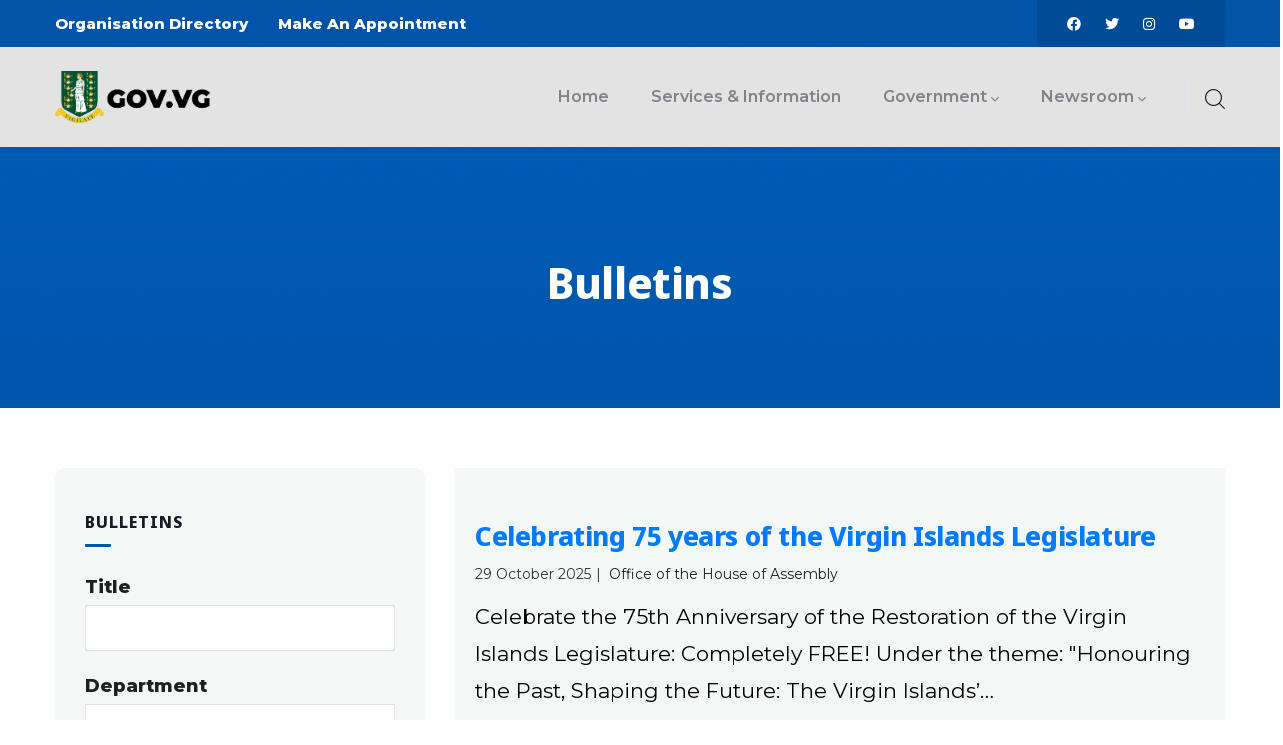

--- FILE ---
content_type: text/html; charset=UTF-8
request_url: https://gov.vg/bulletins?page=6
body_size: 58973
content:
<!DOCTYPE html>
<html lang="en" dir="ltr">
  <head> 
    <meta charset="utf-8" />
<link rel="canonical" href="https://gov.vg/bulletins" />
<meta name="author" content="Government of the Virgin Islands" />
<meta name="Generator" content="Drupal 10 (https://www.drupal.org)" />
<meta name="MobileOptimized" content="width" />
<meta name="HandheldFriendly" content="true" />
<meta name="viewport" content="width=device-width, initial-scale=1.0" />
<style></style>
<link rel="icon" href="/sites/default/files/Official%20Vigilate-white.png" type="image/png" />

    <title>Bulletins | GOV.VG</title>
    <link rel="stylesheet" media="all" href="/core/assets/vendor/jquery.ui/themes/base/core.css?t75ysl" />
<link rel="stylesheet" media="all" href="/core/assets/vendor/jquery.ui/themes/base/autocomplete.css?t75ysl" />
<link rel="stylesheet" media="all" href="/core/assets/vendor/jquery.ui/themes/base/menu.css?t75ysl" />
<link rel="stylesheet" media="all" href="/core/misc/components/progress.module.css?t75ysl" />
<link rel="stylesheet" media="all" href="/core/misc/components/ajax-progress.module.css?t75ysl" />
<link rel="stylesheet" media="all" href="/core/misc/components/autocomplete-loading.module.css?t75ysl" />
<link rel="stylesheet" media="all" href="/core/modules/system/css/components/align.module.css?t75ysl" />
<link rel="stylesheet" media="all" href="/core/modules/system/css/components/fieldgroup.module.css?t75ysl" />
<link rel="stylesheet" media="all" href="/core/modules/system/css/components/container-inline.module.css?t75ysl" />
<link rel="stylesheet" media="all" href="/core/modules/system/css/components/clearfix.module.css?t75ysl" />
<link rel="stylesheet" media="all" href="/core/modules/system/css/components/details.module.css?t75ysl" />
<link rel="stylesheet" media="all" href="/core/modules/system/css/components/hidden.module.css?t75ysl" />
<link rel="stylesheet" media="all" href="/core/modules/system/css/components/item-list.module.css?t75ysl" />
<link rel="stylesheet" media="all" href="/core/modules/system/css/components/js.module.css?t75ysl" />
<link rel="stylesheet" media="all" href="/core/modules/system/css/components/nowrap.module.css?t75ysl" />
<link rel="stylesheet" media="all" href="/core/modules/system/css/components/position-container.module.css?t75ysl" />
<link rel="stylesheet" media="all" href="/core/modules/system/css/components/reset-appearance.module.css?t75ysl" />
<link rel="stylesheet" media="all" href="/core/modules/system/css/components/resize.module.css?t75ysl" />
<link rel="stylesheet" media="all" href="/core/modules/system/css/components/system-status-counter.css?t75ysl" />
<link rel="stylesheet" media="all" href="/core/modules/system/css/components/system-status-report-counters.css?t75ysl" />
<link rel="stylesheet" media="all" href="/core/modules/system/css/components/system-status-report-general-info.css?t75ysl" />
<link rel="stylesheet" media="all" href="/core/modules/system/css/components/tablesort.module.css?t75ysl" />
<link rel="stylesheet" media="all" href="/core/modules/views/css/views.module.css?t75ysl" />
<link rel="stylesheet" media="all" href="/core/assets/vendor/jquery.ui/themes/base/theme.css?t75ysl" />
<link rel="stylesheet" media="all" href="/modules/contrib/back_to_top/css/back_to_top.css?t75ysl" />
<link rel="stylesheet" media="all" href="/modules/custom/gavias_pagebuilder/assets/frontend/css/frontend.css?t75ysl" />
<link rel="stylesheet" media="all" href="/modules/custom/gavias_sliderlayer/vendor/revolution/css/settings.css?t75ysl" />
<link rel="stylesheet" media="all" href="/themes/custom/gowilds/assets/css/font-awesome/css/all.min.css?t75ysl" />
<link rel="stylesheet" media="all" href="/themes/custom/gowilds/assets/css/line-awesome/css/line-awesome.min.css?t75ysl" />
<link rel="stylesheet" media="all" href="/themes/custom/gowilds/assets/css/flaticon-gowilds/style.css?t75ysl" />
<link rel="stylesheet" media="all" href="/themes/custom/gowilds/assets/css/animate.css?t75ysl" />
<link rel="stylesheet" media="all" href="/themes/custom/gowilds/assets/vendor/owl-carousel/assets/owl.carousel.min.css?t75ysl" />
<link rel="stylesheet" media="all" href="/themes/custom/gowilds/assets/vendor/owl-carousel/assets/owl.theme.default.min.css?t75ysl" />
<link rel="stylesheet" media="all" href="/themes/custom/gowilds/assets/vendor/prettyphoto/css/prettyPhoto.css?t75ysl" />
<link rel="stylesheet" media="all" href="/themes/custom/gowilds/assets/vendor/ytplayer/css/jquery.mb.YTPlayer.min.css?t75ysl" />
<link rel="stylesheet" media="all" href="/themes/custom/gowilds/assets/vendor/magnific/magnific-popup.css?t75ysl" />
<link rel="stylesheet" media="all" href="/themes/custom/gowilds/assets/css/bootstrap.css?t75ysl" />
<link rel="stylesheet" media="all" href="/themes/custom/gowilds/assets/css/template.css?t75ysl" />
<link rel="stylesheet" media="all" href="/themes/custom/gowilds_sub/css/style.css?t75ysl" />
<link rel="stylesheet" media="all" href="/themes/custom/gowilds_sub/css/bvi_accordion.css?t75ysl" />


    <script type="application/json" data-drupal-selector="drupal-settings-json">{"path":{"baseUrl":"\/","pathPrefix":"","currentPath":"bulletins","currentPathIsAdmin":false,"isFront":false,"currentLanguage":"en","currentQuery":{"page":"6"}},"pluralDelimiter":"\u0003","suppressDeprecationErrors":true,"ajaxPageState":{"libraries":"[base64]","theme":"gowilds_sub","theme_token":null},"ajaxTrustedUrl":{"\/bulletins":true},"gtag":{"tagId":"G-HS5BTEPV8W","consentMode":false,"otherIds":[],"events":[],"additionalConfigInfo":[]},"back_to_top":{"back_to_top_button_trigger":100,"back_to_top_speed":1200,"back_to_top_prevent_on_mobile":false,"back_to_top_prevent_in_admin":false,"back_to_top_button_type":"image","back_to_top_button_text":"Back to top"},"user":{"uid":0,"permissionsHash":"07dbbc7e9fe56008e7c787966d8974421f7c7ac3cae079f9b13253e4c1e02dcd"}}</script>
<script src="/core/assets/vendor/jquery/jquery.min.js?v=3.7.1"></script>
<script src="/core/misc/drupalSettingsLoader.js?v=10.5.1"></script>
<script src="/core/misc/drupal.js?v=10.5.1"></script>
<script src="/core/misc/drupal.init.js?v=10.5.1"></script>
<script src="/modules/custom/gavias_sliderlayer/vendor/revolution/js/jquery.themepunch.tools.min.js?v=1.x"></script>
<script src="/modules/custom/gavias_sliderlayer/vendor/revolution/js/jquery.themepunch.revolution.min.js?v=1.x"></script>
<script src="/modules/custom/gavias_sliderlayer/vendor/revolution/js/extensions/revolution.extension.actions.min.js?v=1.x"></script>
<script src="/modules/custom/gavias_sliderlayer/vendor/revolution/js/extensions/revolution.extension.carousel.min.js?v=1.x"></script>
<script src="/modules/custom/gavias_sliderlayer/vendor/revolution/js/extensions/revolution.extension.kenburn.min.js?v=1.x"></script>
<script src="/modules/custom/gavias_sliderlayer/vendor/revolution/js/extensions/revolution.extension.layeranimation.min.js?v=1.x"></script>
<script src="/modules/custom/gavias_sliderlayer/vendor/revolution/js/extensions/revolution.extension.migration.min.js?v=1.x"></script>
<script src="/modules/custom/gavias_sliderlayer/vendor/revolution/js/extensions/revolution.extension.navigation.min.js?v=1.x"></script>
<script src="/modules/custom/gavias_sliderlayer/vendor/revolution/js/extensions/revolution.extension.parallax.min.js?v=1.x"></script>
<script src="/modules/custom/gavias_sliderlayer/vendor/revolution/js/extensions/revolution.extension.slideanims.min.js?v=1.x"></script>
<script src="/modules/custom/gavias_sliderlayer/vendor/revolution/js/extensions/revolution.extension.video.min.js?v=1.x"></script>
<script src="/modules/contrib/google_tag/js/gtag.js?t75ysl"></script>
<script src="/themes/custom/gowilds/assets/vendor/jquery-migrate.min.js?v=10.5.1"></script>
<script src="/themes/custom/gowilds/assets/js/bootstrap.js?v=10.5.1"></script>
<script src="/themes/custom/gowilds/assets/js/imagesloader.min.js?v=10.5.1"></script>
<script src="/themes/custom/gowilds/assets/vendor/jquery.easing.js?v=10.5.1"></script>
<script src="/themes/custom/gowilds/assets/vendor/jquery.appear.js?v=10.5.1"></script>
<script src="/themes/custom/gowilds/assets/vendor/jquery.easypiechart.min.js?v=10.5.1"></script>
<script src="/themes/custom/gowilds/assets/vendor/owl-carousel/owl.carousel.js?v=10.5.1"></script>
<script src="/themes/custom/gowilds/assets/vendor/waypoint.js?v=10.5.1"></script>
<script src="/themes/custom/gowilds/assets/vendor/count-to.js?v=10.5.1"></script>
<script src="/themes/custom/gowilds/assets/vendor/masonry.pkgd.min.js?v=10.5.1"></script>
<script src="/themes/custom/gowilds/assets/vendor/isotope.pkgd.min.js?v=10.5.1"></script>
<script src="/themes/custom/gowilds/assets/vendor/aos.js?v=10.5.1"></script>
<script src="/themes/custom/gowilds/assets/vendor/prettyphoto/js/jquery.prettyPhoto.js?v=10.5.1"></script>
<script src="/themes/custom/gowilds/assets/vendor/ytplayer/js/jquery.mb.YTPlayer.min.js?v=10.5.1"></script>
<script src="/themes/custom/gowilds/assets/vendor/magnific/jquery.magnific-popup.min.js?v=10.5.1"></script>
<script src="/themes/custom/gowilds/assets/vendor/jquery.nicescroll.min.js?v=10.5.1"></script>
<script src="/themes/custom/gowilds/assets/js/main.js?v=10.5.1"></script>
<script src="/themes/custom/gowilds_sub/js/main.js?v=10.5.1"></script>
<script src="/themes/custom/gowilds_sub/js/bvi_accordion.js?v=10.5.1"></script>


    <link rel="stylesheet" type="text/css" href="https://fonts.googleapis.com/css?family=Montserrat:100,300,400,600,800,900"/>
<link rel="stylesheet" type="text/css" href="https://fonts.googleapis.com/css?family=Noto+Sans:100,300,400,600,800,900"/>


    
          <style class="style-customize">:root {--gowilds-theme-color:#0055aa;--gowilds-theme-color-second:#f3c728;--gowilds-font-sans-serif:Montserrat;--gowilds-heading-font-family:Noto Sans;--font-body-weight:500;--font-body-size:21px;--body-color:#000000;--body-link-color-hover:#000000;--topbar-bg-color:#ffffff;--menu-link-color-hover:#3d80c4;--submenu-link-color-hover:#3d80c4; }</style>
    
          <style type="text/css">.el-18133499{padding-right:60px; padding-bottom:40px}@media(max-width: 1024.98px){.el-18133499{padding-right:15px}}.el-50909112 > .bb-inner{padding-bottom:30px!important}@media(max-width: 1024.98px){.el-50909112 > .bb-inner{padding-bottom:20px!important}}.el-20520752{padding-bottom:80px}@media(max-width: 1024.98px){.el-20520752{padding-bottom:60px}}.el-89936244{padding-right:45px; padding-bottom:50px}@media(max-width: 1024.98px){.el-89936244{padding-right:15px}}.el-66684990{padding-top:10px; padding-bottom:38px}@media(max-width: 767.98px){.el-66684990{margin-left:0px}}.el-61799476{padding-right:60px; padding-bottom:50px; padding-left:30px}@media(max-width: 1024.98px){.el-61799476{padding-right:15px; padding-left:15px}}@media(max-width: 767.98px){.el-61799476{margin-left:0px}}.el-51839181{padding-top:10px; padding-bottom:25px}@media(max-width: 767.98px){.el-51839181{margin-left:0px}}.el-83590267 > .bb-inner{padding-top:80px!important; padding-bottom:30px!important}@media(max-width: 1024.98px){.el-83590267 > .bb-inner{padding-top:60px!important; padding-bottom:10px!important}}.el-81747124 > .bb-inner{padding-top:15px!important; padding-bottom:15px!important}</style>
    
  </head>

  
  <body class="gavias-pagebuilder layout-no-sidebars wide path-bulletins">

    <a href="#main-content" class="visually-hidden focusable">
      Skip to main content
    </a>

      

    
      <div class="dialog-off-canvas-main-canvas" data-off-canvas-main-canvas>
    <div class="gva-body-wrapper">
	<div class="body-page gva-body-page">
	   <header id="header" class="header-default header-one">
	
			<div class="topbar topbar__one">
			<div class="topbar__content header-default__topbar-content">
				<div class="topbar__left">
					<div class="topbar__left-content"> 
						  <div class="region region__topbar">
    <div id="block-gowilds-sub-topbar" class="settings-tray-editable block block-block-content block-block-content20e27766-39c8-4b14-9f40-4a0370075806 no-title" data-drupal-settingstray="editable">
  
    
      <div class="content block-content">
      
            <div class="field field--name-body field--type-text-with-summary field--label-hidden field__item"><div class="topbar-info d-small-none">
     <ul class="topbar-info__list">
          <li class="topbar-info__item"><a href="/organisation-directory" style="color:white; font-weight:bold;">Organisation Directory</a></li>
          <li class="topbar-info__item"><a href="https://appointments.gov.vg" style="color:white; font-weight:bold;">Make An Appointment</a></li>
          
     </ul>
</div></div>
      
    </div>
  </div>

  </div>

					</div>	
				</div>
				<div class="topbar__right">
					<div class="topbar__right-content"> 
													  <div class="region region__topbar-right">
    <div id="block-gowilds-sub-topbarlinks" class="settings-tray-editable block block-block-content block-block-content67ab3e93-50f7-4f1e-af8f-b2cd3d0ba1b5 no-title" data-drupal-settingstray="editable">
  
    
      <div class="content block-content">
      
            <div class="field field--name-body field--type-text-with-summary field--label-hidden field__item"><div class="topbar-inner style-white">
<ul class="topbar-links">
    <!-- <li><a href="#">Booking Now</a></li>
     <li><a href="#">About</a></li>-->
</ul>
<div class="topbar-social d-sm-block d-none ">
            <a href="https://www.facebook.com/BVIGovernment/"><i class="fab fa-facebook"></i></a>
            <a href="https://x.com/bvigovernment"><i class="fab fa-twitter"></i></a>
            <a href="https://www.instagram.com/gisbvi/"><i class="fab fa-instagram"></i></a>
            <a href="https://www.youtube.com/bvigovernment"><i class="fab fa-youtube"></i></a>
</div>
</div></div>
      
    </div>
  </div>

  </div>

											</div>	
				</div>
			</div>
		</div>
	
					  

	<div class="header-one__main gv-sticky-menu">
		<div class="header-one__content">
			<div class="header-one__main-inner p-relative">
				<div class="header-one__left">		
					<div class="header-one__branding">
													  <div class="region region__branding">
    <div id="block-gowilds-sub-blacklogo" class="settings-tray-editable block block-block-content block-block-content6713d947-3c70-46d9-8696-d7d10e1da0d1 no-title" data-drupal-settingstray="editable">
  
    
      <div class="content block-content">
      
            <div class="field field--name-body field--type-text-with-summary field--label-hidden field__item"><a href="/node/1"><img src="/sites/default/files/2024-04/GovWebLogoblack.png"/></a></div>
      
    </div>
  </div>

  </div>

											</div>
					
				</div>
				<div class="header-one__right">
					<div class="header-one__main-menu">
						<div class="gva-offcanvas-mobile">
							<div class="close-offcanvas hidden"><i class="fa fa-times"></i></div>
							<div class="main-menu-inner">
																	  <div class="region region__main-menu">
    <nav aria-labelledby="block-gowilds-sub-main-menu-menu" id="block-gowilds-sub-main-menu" class="settings-tray-editable block block-menu navigation menu--main" data-drupal-settingstray="editable">
          
  
  <h2  class="visually-hidden block-title block-title" id="block-gowilds-sub-main-menu-menu"><span>Main navigation</span></h2>
  
  <div class="block-content">
                 
<div class="gva-navigation">

              <ul  class="gva_menu gva_menu_main">
      
                                <li  class="menu-item">
        <a data-link_id="link-482224645" href="/">          <span>Home</span>        </a>
              </li>
                            <li  class="menu-item">
        <a data-link_id="link-586570995" href="/service-information-topics">          <span>Services &amp; Information</span>        </a>
              </li>
                            <li  class="menu-item menu-item--expanded">
        <a data-link_id="link-255810772" href="/government">          <span>Government</span><span class="icaret nav-plus fas fa-chevron-down"></span>        </a>
                      <ul class="menu sub-menu">
                                <li  class="menu-item">
        <a data-link_id="link-1852794936" href="/constitution">          <span>Constitution</span>        </a>
              </li>
                            <li  class="menu-item">
        <a data-link_id="link-1489309661" href="/branches-government">          <span>Branches of Government</span>        </a>
              </li>
                            <li  class="menu-item">
        <a data-link_id="link-218821501" href="/ministries">          <span>Ministries and Departments</span>        </a>
              </li>
        </ul>
        </li>
                            <li  class="menu-item menu-item--expanded">
        <a data-link_id="link-179834629" href="/newsroom">          <span>Newsroom</span><span class="icaret nav-plus fas fa-chevron-down"></span>        </a>
                      <ul class="menu sub-menu">
                                <li  class="menu-item">
        <a data-link_id="link-1033331810" href="/press-releases">          <span>Press Releases</span>        </a>
              </li>
                            <li  class="menu-item">
        <a data-link_id="link-601869448" href="/statements">          <span>Statements</span>        </a>
              </li>
                            <li  class="menu-item menu-item--expanded">
        <a data-link_id="link-1335384767" href="/bulletins">          <span>Bulletins &amp; Notices</span>        </a>
                      <ul class="menu sub-menu">
                                <li  class="menu-item">
        <a data-link_id="link-1776241282" href="/tenders">          <span>Tender Notices</span>        </a>
              </li>
                            <li  class="menu-item">
        <a data-link_id="link-1861834052" href="/vacancynotices">          <span>Vacancy Notices</span>        </a>
              </li>
        </ul>
        </li>
                            <li  class="menu-item">
        <a data-link_id="link-2035988896" href="/cabinet-decisions">          <span>Cabinet Decisions</span>        </a>
              </li>
                            <li  class="menu-item">
        <a data-link_id="link-1049199799" href="/flyers-posters">          <span>Flyers and Posters</span>        </a>
              </li>
                            <li  class="menu-item">
        <a data-link_id="link-2038733406" href="/galleries">          <span>Galleries</span>        </a>
              </li>
                            <li  class="menu-item">
        <a data-link_id="link-1984271549" href="/all-releases">          <span>All Media Releases</span>        </a>
              </li>
                            <li  class="menu-item">
        <a data-link_id="link-727470405" href="https://bvi.gov.vg/news">          <span>Archived Media Releases</span>        </a>
              </li>
        </ul>
        </li>
        </ul>
  

</div>


        </div>  
</nav>

  </div>

															</div>

													</div>
						
						<div id="menu-bar" class="menu-bar menu-bar-mobile d-xxl-none d-xl-none">
							<span class="one"></span>
							<span class="two"></span>
							<span class="three"></span>
						</div>
					</div>
											<div class="search-one__box">
							<span class="search-one__icon"><i class="flaticon-magnifying-glass"></i></span>
							<div class="search-one__content">  
								  <div class="region region__search">
    <div id="block-gowilds-sub-searchform" class="settings-tray-editable block block-block-content block-block-contente779a349-6ead-4c6e-8af6-6f6a6ac250d3 no-title" data-drupal-settingstray="editable">
  
    
      <div class="content block-content">
      
            <div class="field field--name-body field--type-text-with-summary field--label-hidden field__item"><form action="/govsearch" method="get" class="custom-search-form">

<input title="Enter the terms you wish to search for." data-drupal-selector="edit-keys" type="search" id="edit-keys" name="search_api_fulltext" class="custom-search-input" placeholder="Search..." style="font-weight:bold;">

  <button type="submit" class="custom-search-button">
    <i class="fas fa-search"></i>
  </button>
</form>
</div>
      
    </div>
  </div>

  </div>

							</div>  
						</div>
					
									</div>	
			</div>
		</div>
	</div>

</header>

		
				  		  <div class="breadcrumbs">
			  <div class="region region__breadcrumbs">
    
<div class="breadcrumb-content-inner">
  <div class="gva-breadcrumb-content">
    <div id="block-gowilds-sub-breadcrumbs" class="settings-tray-editable text-light block gva-block-breadcrumb block-system block-system-breadcrumb-block no-title" data-drupal-settingstray="editable">
      <div class="breadcrumb-style gva-parallax-background" style="background-color: none;background-image: url(&#039;https://gov.vg/sites/default/files/breadcrumb-bread2_0.png&#039;);background-position: center top;background-repeat: repeat-x;">
          <div class="breadcrumb-content-main">
            <h2 class="page-title">Bulletins </h2>
                          <div class="">
                <div class="content block-content"></div>
              </div>  
                      </div> 
        <div class="gva-parallax-inner skrollable skrollable-between" data-bottom-top="top: -80%;" data-top-bottom="top: 0%;"></div>    
      </div> 
    </div>  
  </div>  
</div>  


  </div>

		  </div>
		
		
		<div role="main" class="main main-page has-breadcrumb">
		
			<div class="clearfix"></div>
				

							<div class="help gav-help-region">
					<div class="container">
						<div class="content-inner">
							
						</div>
					</div>
				</div>
						
			<div class="clearfix"></div>
						
			<div class="clearfix"></div>
			
			<div id="content" class="content content-full">
				<div class="container container-bg">
					<div class="content-main-inner">
	<div class="row">
		
					
			 		
														
       

		<div id="page-main-content" class="main-content col-xl-8 col-lg-8 col-md-12 col-sm-12 col-xs-12 order-xl-2 order-lg-2 order-md-1 order-sm-1 order-xs-1 sb-l ">
			<div class="main-content-inner">
									<div class="content-main">
						  <div class="region region__content">
    <div id="block-gowilds-sub-content" class="block block-system block-system-main-block no-title">
  
    
      <div class="content block-content">
      <div class="views-element-container"><div class="gva-view js-view-dom-id-30929c30d69140ea4b46eb050a3d539589d71522fff067493978e411c89c3843">
  
  
  

  
  <div class="view-content-wrapper clearfix">
    <div class="view-content-1">
      
    </div>  

    <div class="view-content-2">
      
      <div class="view-content-wrap">
             <div class="mb-5 item">
       <div class="views-field views-field-nothing"><span class="field-content"><section class="vg__general-teaser">
  <div class="vg__general-teaser__details">

    
          <h3 class="vg__general-teaser__title">
        <a href="/news/celebrating-75-years-virgin-islands-legislature" title="Celebrating 75 years of the Virgin Islands Legislature  ">
          <a href="/news/celebrating-75-years-virgin-islands-legislature" hreflang="en">Celebrating 75 years of the Virgin Islands Legislature  </a>
        </a>
      </h3>
    
    <div class="vg__general-teaser__emph-text-wrapper mb-2">
              <span class="vg__general-teaser__emph-text"><time datetime="2025-10-29T19:23:21-04:00" title="Wednesday, 29 October 2025 - 7:23pm">29  October  2025</time>
</span>
                    | &nbsp; <span class="vg__general-teaser__emph-text"><a href="/taxonomy/term/256" hreflang="en">Office of the House of Assembly</a></span>
          </div>

               <div class="vg__general-teaser__body">
               						<p>  Celebrate the 75th Anniversary of the Restoration of the Virgin Islands Legislature: Completely FREE!   Under the theme: &quot;Honouring the Past, Shaping the Future: The Virgin Islands’…</p>
      </div>
    
    <div class="read-more mt-2">
      <a href="/news/celebrating-75-years-virgin-islands-legislature" class="text-primary text-decoration-none">
        Read more <i class="fas fa-arrow-right"></i>
      </a>
    </div>

  </div>
</section>
</span></div>
     </div>
             <div class="mb-5 item">
       <div class="views-field views-field-nothing"><span class="field-content"><section class="vg__general-teaser">
  <div class="vg__general-teaser__details">

    
          <h3 class="vg__general-teaser__title">
        <a href="/news/magistracy-holding-virtual-hearings-only-until-further-notice" title="Magistracy Holding Virtual Hearings Only Until Further Notice">
          <a href="/news/magistracy-holding-virtual-hearings-only-until-further-notice" hreflang="en">Magistracy Holding Virtual Hearings Only Until Further Notice</a>
        </a>
      </h3>
    
    <div class="vg__general-teaser__emph-text-wrapper mb-2">
              <span class="vg__general-teaser__emph-text"><time datetime="2025-10-29T12:11:37-04:00" title="Wednesday, 29 October 2025 - 12:11pm">29  October  2025</time>
</span>
                    | &nbsp; <span class="vg__general-teaser__emph-text"><a href="/taxonomy/term/2" hreflang="en">Magistracy</a></span>
          </div>

               <div class="vg__general-teaser__body">
               						<p>  The public is advised that all matters before the Magistrate’s Court on Tortola and Virgin Gorda will be heard virtually via Zoom.

</p>
      </div>
    
    <div class="read-more mt-2">
      <a href="/news/magistracy-holding-virtual-hearings-only-until-further-notice" class="text-primary text-decoration-none">
        Read more <i class="fas fa-arrow-right"></i>
      </a>
    </div>

  </div>
</section>
</span></div>
     </div>
             <div class="mb-5 item">
       <div class="views-field views-field-nothing"><span class="field-content"><section class="vg__general-teaser">
  <div class="vg__general-teaser__details">

    
          <h3 class="vg__general-teaser__title">
        <a href="/news/social-development-offices-now-housed-johns-hole-location" title="Social Development Offices Now Housed at John’s Hole Location">
          <a href="/news/social-development-offices-now-housed-johns-hole-location" hreflang="en">Social Development Offices Now Housed at John’s Hole Location</a>
        </a>
      </h3>
    
    <div class="vg__general-teaser__emph-text-wrapper mb-2">
              <span class="vg__general-teaser__emph-text"><time datetime="2025-10-28T09:45:01-04:00" title="Tuesday, 28 October 2025 - 9:45am">28  October  2025</time>
</span>
                    | &nbsp; <span class="vg__general-teaser__emph-text"><a href="/taxonomy/term/263" hreflang="en">Social Development Department</a></span>
          </div>

               <div class="vg__general-teaser__body">
               						<p>  The public is advised that the Social Development Department’s offices located at Botanic Station will be temporarily relocated to the John’s Hole location effective Monday, 27 October …</p>
      </div>
    
    <div class="read-more mt-2">
      <a href="/news/social-development-offices-now-housed-johns-hole-location" class="text-primary text-decoration-none">
        Read more <i class="fas fa-arrow-right"></i>
      </a>
    </div>

  </div>
</section>
</span></div>
     </div>
             <div class="mb-5 item">
       <div class="views-field views-field-nothing"><span class="field-content"><section class="vg__general-teaser">
  <div class="vg__general-teaser__details">

    
          <h3 class="vg__general-teaser__title">
        <a href="/news/infrastructural-works-continues-diamond-estate-chalwell-estate-29th-october" title="Infrastructural Works Continues at Diamond Estate to Chalwell Estate on 29th October">
          <a href="/news/infrastructural-works-continues-diamond-estate-chalwell-estate-29th-october" hreflang="en">Infrastructural Works Continues at Diamond Estate to Chalwell Estate on 29th October</a>
        </a>
      </h3>
    
    <div class="vg__general-teaser__emph-text-wrapper mb-2">
              <span class="vg__general-teaser__emph-text"><time datetime="2025-10-27T18:07:18-04:00" title="Monday, 27 October 2025 - 6:07pm">27  October  2025</time>
</span>
                    | &nbsp; <span class="vg__general-teaser__emph-text"><a href="/taxonomy/term/246" hreflang="en">Ministry of Communications and Works</a></span>
          </div>

               <div class="vg__general-teaser__body">
               						<p>  The public is notified that the installation of the water transmission pipeline on the Diamond Estate to Chalwell Estate continues.
Work on the pipe laying from the Montessori School…</p>
      </div>
    
    <div class="read-more mt-2">
      <a href="/news/infrastructural-works-continues-diamond-estate-chalwell-estate-29th-october" class="text-primary text-decoration-none">
        Read more <i class="fas fa-arrow-right"></i>
      </a>
    </div>

  </div>
</section>
</span></div>
     </div>
             <div class="mb-5 item">
       <div class="views-field views-field-nothing"><span class="field-content"><section class="vg__general-teaser">
  <div class="vg__general-teaser__details">

    
          <h3 class="vg__general-teaser__title">
        <a href="/news/department-immigrations-processing-unit-launches-saturday-services" title="Department Of Immigration’s Processing Unit Launches Saturday Services">
          <a href="/news/department-immigrations-processing-unit-launches-saturday-services" hreflang="en">Department Of Immigration’s Processing Unit Launches Saturday Services</a>
        </a>
      </h3>
    
    <div class="vg__general-teaser__emph-text-wrapper mb-2">
              <span class="vg__general-teaser__emph-text"><time datetime="2025-10-27T17:35:26-04:00" title="Monday, 27 October 2025 - 5:35pm">27  October  2025</time>
</span>
                    | &nbsp; <span class="vg__general-teaser__emph-text"><a href="/taxonomy/term/5" hreflang="en">Immigration Department</a></span>
          </div>

               <div class="vg__general-teaser__body">
               						<p>  The Department of Immigration is committed to improving accessibility, efficiency, and customer service in the Virgin Islands. Through initiatives such as the introduction of Saturday appointment services, the…</p>
      </div>
    
    <div class="read-more mt-2">
      <a href="/news/department-immigrations-processing-unit-launches-saturday-services" class="text-primary text-decoration-none">
        Read more <i class="fas fa-arrow-right"></i>
      </a>
    </div>

  </div>
</section>
</span></div>
     </div>
             <div class="mb-5 item">
       <div class="views-field views-field-nothing"><span class="field-content"><section class="vg__general-teaser">
  <div class="vg__general-teaser__details">

    
          <h3 class="vg__general-teaser__title">
        <a href="/news/2026-trade-licence-renewals-begin-november-15th" title="2026 Trade Licence Renewals Begin November 15th">
          <a href="/news/2026-trade-licence-renewals-begin-november-15th" hreflang="en">2026 Trade Licence Renewals Begin November 15th</a>
        </a>
      </h3>
    
    <div class="vg__general-teaser__emph-text-wrapper mb-2">
              <span class="vg__general-teaser__emph-text"><time datetime="2025-10-24T14:49:30-04:00" title="Friday, 24 October 2025 - 2:49pm">24  October  2025</time>
</span>
                    | &nbsp; <span class="vg__general-teaser__emph-text"><a href="/taxonomy/term/233" hreflang="en">Department of Trade, Investment Promotion and Consumer Affairs</a></span>
          </div>

               <div class="vg__general-teaser__body">
               						<p>  The Department of Trade will begin2026 Trade Licence Renewals on November 15th, 2025.

</p>
      </div>
    
    <div class="read-more mt-2">
      <a href="/news/2026-trade-licence-renewals-begin-november-15th" class="text-primary text-decoration-none">
        Read more <i class="fas fa-arrow-right"></i>
      </a>
    </div>

  </div>
</section>
</span></div>
     </div>
             <div class="mb-5 item">
       <div class="views-field views-field-nothing"><span class="field-content"><section class="vg__general-teaser">
  <div class="vg__general-teaser__details">

    
          <h3 class="vg__general-teaser__title">
        <a href="/news/temporary-relocation-labour-arbitration-tribunal-office" title="Temporary Relocation of the Labour Arbitration Tribunal Office">
          <a href="/news/temporary-relocation-labour-arbitration-tribunal-office" hreflang="en">Temporary Relocation of the Labour Arbitration Tribunal Office</a>
        </a>
      </h3>
    
    <div class="vg__general-teaser__emph-text-wrapper mb-2">
              <span class="vg__general-teaser__emph-text"><time datetime="2025-10-24T14:40:05-04:00" title="Friday, 24 October 2025 - 2:40pm">24  October  2025</time>
</span>
                    | &nbsp; <span class="vg__general-teaser__emph-text"><a href="/taxonomy/term/265" hreflang="en">The Labour Arbitration Tribunal</a></span>
          </div>

               <div class="vg__general-teaser__body">
               						<p>  The public is advised that the Labour Arbitration Tribunal Office has been temporarily relocated to allow for ongoing deep cleaning and air-quality treatment at its usual premises

</p>
      </div>
    
    <div class="read-more mt-2">
      <a href="/news/temporary-relocation-labour-arbitration-tribunal-office" class="text-primary text-decoration-none">
        Read more <i class="fas fa-arrow-right"></i>
      </a>
    </div>

  </div>
</section>
</span></div>
     </div>
             <div class="mb-5 item">
       <div class="views-field views-field-nothing"><span class="field-content"><section class="vg__general-teaser">
  <div class="vg__general-teaser__details">

    
          <h3 class="vg__general-teaser__title">
        <a href="/news/main-street-temporary-road-closure-and-traffic-turnaround-notice-23rd-october" title="Main Street Temporary Road Closure and Traffic Turnaround Notice 23rd October">
          <a href="/news/main-street-temporary-road-closure-and-traffic-turnaround-notice-23rd-october" hreflang="en">Main Street Temporary Road Closure and Traffic Turnaround Notice 23rd October</a>
        </a>
      </h3>
    
    <div class="vg__general-teaser__emph-text-wrapper mb-2">
              <span class="vg__general-teaser__emph-text"><time datetime="2025-10-23T11:21:28-04:00" title="Thursday, 23 October 2025 - 11:21am">23  October  2025</time>
</span>
                    | &nbsp; <span class="vg__general-teaser__emph-text"><a href="/taxonomy/term/266" hreflang="en">The Royal Virgin Islands Police Force</a></span>
          </div>

               <div class="vg__general-teaser__body">
               						<p>  The public is notified that there will be a temporary road closure and traffic turnaround on Main street in the vicinity of the Road Town Methodist Church to…</p>
      </div>
    
    <div class="read-more mt-2">
      <a href="/news/main-street-temporary-road-closure-and-traffic-turnaround-notice-23rd-october" class="text-primary text-decoration-none">
        Read more <i class="fas fa-arrow-right"></i>
      </a>
    </div>

  </div>
</section>
</span></div>
     </div>
             <div class="mb-5 item">
       <div class="views-field views-field-nothing"><span class="field-content"><section class="vg__general-teaser">
  <div class="vg__general-teaser__details">

    
          <h3 class="vg__general-teaser__title">
        <a href="/news/schedule-public-visits-mv-logos-hope-0" title="Schedule for Public Visits - MV Logos Hope">
          <a href="/news/schedule-public-visits-mv-logos-hope-0" hreflang="en">Schedule for Public Visits - MV Logos Hope</a>
        </a>
      </h3>
    
    <div class="vg__general-teaser__emph-text-wrapper mb-2">
              <span class="vg__general-teaser__emph-text"><time datetime="2025-10-23T10:44:07-04:00" title="Thursday, 23 October 2025 - 10:44am">23  October  2025</time>
</span>
                    | &nbsp; <span class="vg__general-teaser__emph-text"><a href="/taxonomy/term/258" hreflang="en">Premier&#039;s Office</a></span>
          </div>

               <div class="vg__general-teaser__body">
               						<p>  Schedule for MV Logos Hope

</p>
      </div>
    
    <div class="read-more mt-2">
      <a href="/news/schedule-public-visits-mv-logos-hope-0" class="text-primary text-decoration-none">
        Read more <i class="fas fa-arrow-right"></i>
      </a>
    </div>

  </div>
</section>
</span></div>
     </div>
             <div class="mb-5 item">
       <div class="views-field views-field-nothing"><span class="field-content"><section class="vg__general-teaser">
  <div class="vg__general-teaser__details">

    
          <h3 class="vg__general-teaser__title">
        <a href="/news/online-payment-registration-drive-be-held-anegada-wednesday-5th-november" title="Online Payment Registration Drive to be held on Anegada on Wednesday 5th November">
          <a href="/news/online-payment-registration-drive-be-held-anegada-wednesday-5th-november" hreflang="en">Online Payment Registration Drive to be held on Anegada on Wednesday 5th November</a>
        </a>
      </h3>
    
    <div class="vg__general-teaser__emph-text-wrapper mb-2">
              <span class="vg__general-teaser__emph-text"><time datetime="2025-10-22T14:29:35-04:00" title="Wednesday, 22 October 2025 - 2:29pm">22  October  2025</time>
</span>
                    | &nbsp; <span class="vg__general-teaser__emph-text"><a href="/taxonomy/term/1" hreflang="en">Water &amp; Sewerage Department</a></span>
          </div>

               <div class="vg__general-teaser__body">
               						<p>  The community of Anegada is notified that a representative from the Water and Sewerage Department and a representative from the Department of Information Technology will be visiting on…</p>
      </div>
    
    <div class="read-more mt-2">
      <a href="/news/online-payment-registration-drive-be-held-anegada-wednesday-5th-november" class="text-primary text-decoration-none">
        Read more <i class="fas fa-arrow-right"></i>
      </a>
    </div>

  </div>
</section>
</span></div>
     </div>
   </div>

      
        <nav class="pager">
    <ul class="pager__items js-pager__items">
                    <li class="pager__item pager__item--first">
          <a href="?page=0" title="Go to first page">
            <span class="visually-hidden">First page</span>
            <span aria-hidden="true">« First</span>
          </a>
        </li>
                          <li class="pager__item pager__item--previous">
          <a href="?page=5" title="Go to previous page" rel="prev">
            <span class="visually-hidden">Previous page</span>
            <span aria-hidden="true">‹‹</span>
          </a>
        </li>
                          <li class="pager__item pager__item--ellipsis" role="presentation">&hellip;</li>
                          <li class="pager__item">
                                          <a href="?page=2" title="Go to page 3">
            <span class="visually-hidden">
              Page
            </span>3</a>
        </li>
              <li class="pager__item">
                                          <a href="?page=3" title="Go to page 4">
            <span class="visually-hidden">
              Page
            </span>4</a>
        </li>
              <li class="pager__item">
                                          <a href="?page=4" title="Go to page 5">
            <span class="visually-hidden">
              Page
            </span>5</a>
        </li>
              <li class="pager__item">
                                          <a href="?page=5" title="Go to page 6">
            <span class="visually-hidden">
              Page
            </span>6</a>
        </li>
              <li class="pager__item is-active">
                                          <a href="?page=6" title="Current page" aria-current="page">
            <span class="visually-hidden">
              Current page
            </span>7</a>
        </li>
              <li class="pager__item">
                                          <a href="?page=7" title="Go to page 8">
            <span class="visually-hidden">
              Page
            </span>8</a>
        </li>
              <li class="pager__item">
                                          <a href="?page=8" title="Go to page 9">
            <span class="visually-hidden">
              Page
            </span>9</a>
        </li>
              <li class="pager__item">
                                          <a href="?page=9" title="Go to page 10">
            <span class="visually-hidden">
              Page
            </span>10</a>
        </li>
              <li class="pager__item">
                                          <a href="?page=10" title="Go to page 11">
            <span class="visually-hidden">
              Page
            </span>11</a>
        </li>
                          <li class="pager__item pager__item--ellipsis" role="presentation">&hellip;</li>
                          <li class="pager__item pager__item--next">
          <a href="?page=7" title="Go to next page" rel="next">
            <span class="visually-hidden">Next page</span>
            <span aria-hidden="true">››</span>
          </a>
        </li>
                          <li class="pager__item pager__item--last">
          <a href="?page=32" title="Go to last page">
            <span class="visually-hidden">Last page</span>
            <span aria-hidden="true">Last »</span>
          </a>
        </li>
          </ul>
  </nav>

      
      
    </div>  
  </div>  

  
  
</div>
</div>

    </div>
  </div>

  </div>

					</div>
							</div>
		</div>

		<!-- Sidebar Left -->
								 		
			
			<div class="col-xl-4 col-lg-4 col-md-12 col-sm-12 col-xs-12 order-xl-1 order-lg-1 order-md-2 order-sm-2 order-xs-2 sidebar sidebar-left">
				<div class="sidebar-inner">
					  <div class="region region__sidebar-left">
    <div class="views-exposed-form settings-tray-editable block block-views block-views-exposed-filter-blockview-page-bulletins" data-drupal-selector="views-exposed-form-view-page-bulletins" id="block-gowilds-sub-exposedformview-pagebulletins" data-drupal-settingstray="editable">
  
      <h2 class="block-title" ><span>Bulletins</span></h2>
    
      <div class="content block-content">
      <form action="/bulletins" method="get" id="views-exposed-form-view-page-bulletins" accept-charset="UTF-8">
  <div class="js-form-item form-item js-form-type-textfield form-item-title js-form-item-title">
      <label for="edit-title--2">Title</label>
        <input data-drupal-selector="edit-title" type="text" id="edit-title--2" name="title" value="" size="30" maxlength="128" class="form-text" />

        </div>
<div class="js-form-item form-item js-form-type-entity-autocomplete form-item-field-department-target-id js-form-item-field-department-target-id">
      <label for="edit-field-department-target-id--2">Department</label>
        <input data-drupal-selector="edit-field-department-target-id" class="form-autocomplete form-text" data-autocomplete-path="/entity_reference_autocomplete/taxonomy_term/default/1XhKRdvplMJQVtfn0iIC6kF4JXUbBrgcC_EdLbkGtfw" type="text" id="edit-field-department-target-id--2" name="field_department_target_id" value="" size="60" maxlength="128" />

        </div>
<div class="js-form-item form-item js-form-type-entity-autocomplete form-item-field-post-category-target-id js-form-item-field-post-category-target-id">
      <label for="edit-field-post-category-target-id--2">Government Subjects</label>
        <input data-drupal-selector="edit-field-post-category-target-id" class="form-autocomplete form-text" data-autocomplete-path="/entity_reference_autocomplete/taxonomy_term/default/UkYo_vNPZRgZWYLlHooH3TnZS9vt8OQx4isIlABNv9U" type="text" id="edit-field-post-category-target-id--2" name="field_post_category_target_id" value="" size="60" maxlength="128" />

        </div>
<div class="js-form-item form-item js-form-type-textfield form-item-created js-form-item-created">
      <label for="edit-created--2">Authored on</label>
        <input data-drupal-selector="edit-created" type="text" id="edit-created--2" name="created" value="" size="30" maxlength="128" class="form-text" />

        </div>
<div data-drupal-selector="edit-actions" class="form-actions js-form-wrapper form-wrapper" id="edit-actions--2"><input data-drupal-selector="edit-submit-view-page-2" type="submit" id="edit-submit-view-page--2" value="Search" class="button js-form-submit form-submit" />
</div>


</form>

    </div>
  </div>

  </div>

				</div>
			</div>
				<!-- End Sidebar Left -->

		<!-- Sidebar Right -->
				<!-- End Sidebar Right -->
		
	</div>
</div>
				</div>
			</div>

							<div class="area after-content">
					<div class="container">
		          	<div class="content-inner">
							   <div class="region region__after-content">
    <div data-drupal-messages-fallback class="hidden"></div>

  </div>

		          	</div>
	        		</div>
				</div>
						
		</div>
	</div>

	<footer id="footer" class="footer">
  	  		<div class="footer-inner">
		  	<div class="footer-content">
				  <div class="region region__footer">
    <div id="block-gowilds-sub-gaviascontentbuilderfooter" class="settings-tray-editable block block-gavias-pagebuilder block-gavias-pagebuilder-blockgavias-pagebuilder-block____1 no-title" data-drupal-settingstray="editable">
  
    
      <div class="content block-content">
      <div class="gavias-blockbuilder-content">
   
  		
		<div class="gbb-row-wrapper">
		  	<div class=" gbb-row  bg-size-cover el-83590267 "  style="" >
		    	<div class="bb-inner default">  
		      	<div class="bb-container container">
			        	<div class="row row-wrapper">
									<div  class="gsc-column el-20520752 col-xxl-12 col-xl-12 col-lg-12 col-md-12 col-sm-12 col-xs-12    ">
			<div class="column-inner  bg-size-cover ">
				<div class="column-content-inner">
				  		
		<div class="gbb-row-wrapper">
		  	<div class="border-bottom-light gbb-row  bg-size-cover el-50909112 "  style="" >
		    	<div class="bb-inner default">  
		      	<div class="bb-container container">
			        	<div class="row row-wrapper">
									<div  class="gsc-column el-18133499 col-xxl-12 col-xl-12 col-lg-12 col-md-12 col-sm-12 col-xs-12    ">
			<div class="column-inner  bg-size-cover ">
				<div class="column-content-inner">
				  
          
          

          

                     <div class="image-content-three__single  skin-v3" >
               <div class="image-content-three__content">
                  <div class="image-content-three__image">
                     <div class="image-inner">
                        <img src="https://gov.vg/sites/default/files/gbb-uploads/icon-headphone.png" alt=" Need any support try our Customer Service Care Center" />
                        
                     </div>
                  </div>
                  <div class="image-content-three__content-inner">
                     <h4 class="image-content-three__title"><a  href="https://appointments.gov.vg/"> Need any support try our Customer Service Care Center</a></h4><div class="image-content-three__desc"><p><span style="font-size: 12pt;">Your one-stop shop for government services. Call <strong data-start="83" data-end="101">(284) 468-3701</strong> for inquiries, office connections, or to book an appointment with various departments.&nbsp;</span></p>
<p><span style="font-size: 12pt;"><strong data-start="242" data-end="270">More services coming soon! <strong data-start="426" data-end="460">Try our virtual booking system</strong></strong></span></p></div><div class="image-content-three__read-more"><a class="btn-theme"  href="https://appointments.gov.vg/"><i aria-hidden="true" class=" las la-arrow-right"></i></a></div>                  </div>  
               </div>
               <a class="image-content-three__link-overlay"  href="https://appointments.gov.vg/"></a>            </div>
          

           
          
          

          
          

         				</div>  
			</div>

					
		  
		 </div>
			     	 			</div>
    				</div>
  				</div>  
			  				</div>  
		</div>
						</div>  
			</div>

					
		  
		 </div>
				<div  class="gsc-column el-89936244 col-xxl-3 col-xl-3 col-lg-3 col-md-6 col-sm-12 col-xs-12    ">
			<div class="column-inner  bg-size-cover ">
				<div class="column-content-inner">
				              <div class="widget gsc-image text-none " style="margin-bottom:23px" >
               <div class="widget-content">
                                       <a href="" >
                        <img src="https://gov.vg/sites/default/files/WebsiteLogo.png" alt="Logo" style="max-width: 145px;" />
                     </a>
                   
                  
               </div>
            </div>    
         <div class="el-custom-content  style-white" ><p class="mb-30">Government of the Virgin Islands</p></div>         <div class="widget gsc-socials  style-1" >
            <div class="socials">
                                                                        <a href="https://twitter.com/bvigovernment"><i class="fab fa-twitter"></i></a>
                                                                                          <a href="https://www.facebook.com/bvigovernment"><i class="fab fa-facebook"></i></a>
                                                                                          <a href="https://www.instagram.com/bvigovernment"><i class="fab fa-instagram"></i></a>
                                                                                          <a href="https://www.youtube.com/bvigovernment"><i class="fab fa-youtube"></i></a>
                                                                                                                                                                                                                                                                                                                                                               </div>   
         </div>
         				</div>  
			</div>

					
		  
		 </div>
				<div  class="gsc-column el-66684990 col-xxl-2 col-xl-2 col-lg-2 col-md-6 col-sm-4 col-xs-12    ">
			<div class="column-inner  bg-size-cover ">
				<div class="column-content-inner">
				  
         <div class="widget gsc-heading gsc-heading__align-left  style-1 pb-25" style="max-width: 800px;" >
            
            <div class="gsc-heading__content clearfix">
                              <h2 class="gsc-heading__title fsize-20 fweight-700 text-white">
                  <span>Learn More</span>
               </h2>                           </div>
            
            
         </div>
         <div class="clearfix"></div>
         <div class="block block-custom-text " ><div class="block-content"><div class="clearfix">
  <ul class="menu">
    <li><a href="https://rateus.gov.vg/">Rate Us</a></li>
    <li><a href="/service-details/government-employment-opportunities">Work with us</a></li>
    <li><a href="/privacy-policy">Privacy policy</a></li>
  </ul>
</div></div></div>				</div>  
			</div>

					
		  
		 </div>
				<div  class="gsc-column el-61799476 col-xxl-4 col-xl-4 col-lg-4 col-md-6 col-sm-12 col-xs-12    ">
			<div class="column-inner  bg-size-cover ">
				<div class="column-content-inner">
				  				</div>  
			</div>

					
		  
		 </div>
				<div  class="gsc-column el-51839181 col-xxl-3 col-xl-3 col-lg-3 col-md-6 col-sm-12 col-xs-12    ">
			<div class="column-inner  bg-size-cover ">
				<div class="column-content-inner">
				  
         <div class="widget gsc-heading gsc-heading__align-left  style-1 pb-30" style="max-width: 800px;" >
            
            <div class="gsc-heading__content clearfix">
                              <h2 class="gsc-heading__title fsize-20 fweight-700 text-white">
                  <span>Contact</span>
               </h2>                           </div>
            
            
         </div>
         <div class="clearfix"></div>
                              <div class="widget gsc-icon-box-classic left mb-20"  >
               
                                 <div class="highlight-icon">
                     <span class="icon-inner ">   
                        <span class="icon-container   " >
                           <i class="icon fas fa-phone"></i>                         </span>
                     </span>
                  </div>
               
               <div class="highlight_content verticle-align-top">
                                       <h3 class="title ">Drop a Line</h3>
                     
                                       <div class="desc text-white "><p>Phone: 1(284)468-3701</p>
<p>WhatsApp: 1(284) 468-9760&nbsp;</p></div>
                     
               </div>

                
            </div> 
            

                              <div class="widget gsc-icon-box-classic left mb-20"  >
               
                                 <div class="highlight-icon">
                     <span class="icon-inner ">   
                        <span class="icon-container   " >
                           <i class="icon fas fa-envelope"></i>                         </span>
                     </span>
                  </div>
               
               <div class="highlight_content verticle-align-top">
                                       <h3 class="title ">Email Address</h3>
                     
                                       <div class="desc text-white "><div>customerservice@gov.vg</div></div>
                     
               </div>

                
            </div> 
            

                              <div class="widget gsc-icon-box-classic left mb-20"  >
               
                                 <div class="highlight-icon">
                     <span class="icon-inner ">   
                        <span class="icon-container   " >
                           <i class="icon fas fa-map-marker-alt"></i>                         </span>
                     </span>
                  </div>
               
               <div class="highlight_content verticle-align-top">
                                       <h3 class="title ">Visit office</h3>
                     
                                       <div class="desc text-white "><p>33 Admin Drive,<br />Wickhams Cay 1<br />Tortola, Virgin Islands</p></div>
                     
               </div>

                
            </div> 
            

         				</div>  
			</div>

					
		  
		 </div>
			     	 			</div>
    				</div>
  				</div>  
			  				</div>  
		</div>
				
		<div class="gbb-row-wrapper">
		  	<div class=" gbb-row  bg-size-cover el-81747124 "  style="background-color:#101311" >
		    	<div class="bb-inner default">  
		      	<div class="bb-container container">
			        	<div class="row row-wrapper">
									<div  class="gsc-column el-73734985 col-xxl-12 col-xl-12 col-lg-12 col-md-12 col-sm-12 col-xs-12    ">
			<div class="column-inner  bg-size-cover ">
				<div class="column-content-inner">
				  <div class=" clearfix widget gsc-block-drupal title-align-center text-center hidden-title-off remove-margin-on text-light" ><div id="block-gowilds-sub-copyrights" class="settings-tray-editable block block-block-content block-block-contentb651a061-b386-49a8-8864-7152f7744b30 no-title" data-drupal-settingstray="editable">
  
    
      <div class="content block-content">
      
            <div class="field field--name-body field--type-text-with-summary field--label-hidden field__item"><p>&copy; <span id="year"></span> Copyrights by the Government of the Virgin Islands. All Rights Reserved</p>

  <script>
    document.getElementById("year").textContent = new Date().getFullYear();
  </script></div>
      
    </div>
  </div>
</div>				</div>  
			</div>

					
		  
		 </div>
			     	 			</div>
    				</div>
  				</div>  
			  				</div>  
		</div>
		  
 </div> 

    </div>
  </div>

  </div>

		  	</div>
		</div>   
  
  
</footer>
</div>


  </div>

    
    <script src="/core/assets/vendor/once/once.min.js?v=1.0.1"></script>
<script src="/core/assets/vendor/jquery.ui/ui/version-min.js?v=10.5.1"></script>
<script src="/core/assets/vendor/jquery.ui/ui/data-min.js?v=10.5.1"></script>
<script src="/core/assets/vendor/jquery.ui/ui/disable-selection-min.js?v=10.5.1"></script>
<script src="/core/assets/vendor/jquery.ui/ui/jquery-patch-min.js?v=10.5.1"></script>
<script src="/core/assets/vendor/jquery.ui/ui/scroll-parent-min.js?v=10.5.1"></script>
<script src="/core/assets/vendor/jquery.ui/ui/unique-id-min.js?v=10.5.1"></script>
<script src="/core/assets/vendor/jquery.ui/ui/focusable-min.js?v=10.5.1"></script>
<script src="/core/assets/vendor/jquery.ui/ui/keycode-min.js?v=10.5.1"></script>
<script src="/core/assets/vendor/jquery.ui/ui/plugin-min.js?v=10.5.1"></script>
<script src="/core/assets/vendor/jquery.ui/ui/widget-min.js?v=10.5.1"></script>
<script src="/core/assets/vendor/jquery.ui/ui/labels-min.js?v=10.5.1"></script>
<script src="/core/assets/vendor/jquery.ui/ui/widgets/autocomplete-min.js?v=10.5.1"></script>
<script src="/core/assets/vendor/jquery.ui/ui/widgets/menu-min.js?v=10.5.1"></script>
<script src="/core/assets/vendor/tabbable/index.umd.min.js?v=6.2.0"></script>
<script src="/core/misc/autocomplete.js?v=10.5.1"></script>
<script src="/modules/contrib/back_to_top/js/back_to_top.js?v=10.5.1"></script>
<script src="/core/misc/progress.js?v=10.5.1"></script>
<script src="/core/assets/vendor/loadjs/loadjs.min.js?v=4.3.0"></script>
<script src="/core/misc/debounce.js?v=10.5.1"></script>
<script src="/core/misc/announce.js?v=10.5.1"></script>
<script src="/core/misc/message.js?v=10.5.1"></script>
<script src="/core/misc/ajax.js?v=10.5.1"></script>
<script src="/core/misc/jquery.tabbable.shim.js?v=10.5.1"></script>
<script src="/core/misc/position.js?v=10.5.1"></script>
<script src="/modules/custom/gavias_pagebuilder/vendor/skrollr.min.js?v=1.x"></script>
<script src="/modules/custom/gavias_pagebuilder/vendor/main.js?v=1.x"></script>
<script src="/modules/contrib/google_tag/js/gtag.ajax.js?t75ysl"></script>

    
        <div id="gva-overlay"></div>
  </body>
</html>


--- FILE ---
content_type: text/css
request_url: https://gov.vg/themes/custom/gowilds/assets/css/template.css?t75ysl
body_size: 59616
content:
a {
  -webkit-transition: all 0.35s;
  transition: all 0.35s;
}

@media (prefers-reduced-motion: reduce) {
  a {
    -webkit-transition: none;
    transition: none;
  }
}

a:hover, a:focus, a:active {
  outline: none !important;
  color: var(--gowilds-theme-color);
  text-decoration: none;
}

input:hover, input:focus, input:active, select:hover, select:focus, select:active, textarea:hover, textarea:focus, textarea:active {
  outline: none !important;
}

label {
  font-weight: 700;
  color: var(--gowilds-theme-color-second);
}

img {
  border: 0;
  vertical-align: top;
  max-width: 100%;
  height: auto;
}

.video-responsive {
  height: 0;
  padding-top: 0;
  padding-bottom: 56.25%;
  position: relative;
  overflow: hidden;
}

.video-responsive embed, .video-responsive iframe, .video-responsive object, .video-responsive video {
  top: 0;
  left: 0;
  width: 100%;
  height: 100%;
  position: absolute;
}

h4, .h4, h5, h6, .h5, .h6 {
  line-height: 1.6;
}

h1, h2, h3, h4, h5, h6 {
  margin-top: 15px;
  margin-bottom: 20px;
  letter-spacing: -0.4px;
}

.body-page input[type="text"],
.body-page input[type="tel"],
.body-page input[type="password"],
.body-page input[type="email"],
.body-page textarea, .body-page select {
  background-color: #fff;
  -webkit-box-shadow: 0 0 2px 2px rgba(0, 0, 0, 0.02) inset;
  box-shadow: 0 0 2px 2px rgba(0, 0, 0, 0.02) inset;
  border: 1px solid #dee2e6;
  padding: 5px 10px;
}

.body-page input[type="text"]:focus, .body-page input[type="text"]:active, .body-page input[type="text"]:hover,
.body-page input[type="tel"]:focus,
.body-page input[type="tel"]:active,
.body-page input[type="tel"]:hover,
.body-page input[type="password"]:focus,
.body-page input[type="password"]:active,
.body-page input[type="password"]:hover,
.body-page input[type="email"]:focus,
.body-page input[type="email"]:active,
.body-page input[type="email"]:hover,
.body-page textarea:focus,
.body-page textarea:active,
.body-page textarea:hover, .body-page select:focus, .body-page select:active, .body-page select:hover {
  outline: none;
}

.label {
  color: #000 !important;
}

.list-menu ul li {
  list-style: none;
  padding: 15px 2px;
  font-size: 1rem;
  border-bottom: 1px solid rgba(0, 0, 0, 0.1);
}

.list-menu ul li:last-child {
  border-bottom: none;
}

ul {
  margin: 0;
  padding-left: 30px;
}

ul ul {
  padding-left: 20px;
}

ul li {
  list-style: inherit;
}

ul li i {
  margin-right: 3px;
  font-size: 16px;
  min-width: 20px;
  text-align: center;
}

.item-list ul li {
  margin-left: 0;
}

ul.menu {
  padding: 0;
}

ul.menu > li {
  position: relative;
  padding: 4px 0 10px;
  list-style-type: none;
}

ul.menu > li > a {
  padding-left: 0;
  -webkit-transition: all 0.35s;
  transition: all 0.35s;
  position: relative;
}

@media (prefers-reduced-motion: reduce) {
  ul.menu > li > a {
    -webkit-transition: none;
    transition: none;
  }
}

ul.menu > li > a:hover, ul.menu > li > a:active, ul.menu > li > a:focus {
  color: var(--gowilds-theme-color);
}

ul.features-list {
  margin: 10px 0;
  padding-left: 0;
}

ul.features-list > li {
  padding-left: 20px;
  position: relative;
  list-style: none;
  margin-bottom: 8px;
  color: #161c26;
  font-size: 16px;
  font-weight: 500;
}

ul.features-list > li:after {
  content: '';
  width: 5px;
  height: 5px;
  background: var(--gowilds-theme-color);
  position: absolute;
  top: 50%;
  margin-top: -2px;
  left: 2px;
  z-index: 1;
}

ul.features-list-2 {
  margin: 0;
  padding-left: 0;
}

ul.features-list-2 > li {
  position: relative;
  list-style: none;
  margin-bottom: 8px;
  color: var(--body-link-color);
  font-size: 16px;
  line-height: 22px;
  font-weight: 700;
  letter-spacing: -.4px;
  padding: 15px;
  background-color: #fff;
  -webkit-box-shadow: 0px 10px 30px 0px rgba(0, 0, 0, 0.1);
  box-shadow: 0px 10px 30px 0px rgba(0, 0, 0, 0.1);
  display: -webkit-box;
  display: -ms-flexbox;
  display: flex;
}

ul.features-list-2 > li:before {
  margin-right: 10px;
  content: '';
  content: "\f058";
  font-family: "Font Awesome 5 Free";
  font-weight: 900;
  font-size: 18px;
  color: var(--gowilds-theme-color);
  -moz-osx-font-smoothing: grayscale;
  z-index: 1;
  -webkit-box-flex: 0;
  -ms-flex: 0 0 18px;
  flex: 0 0 18px;
}

ul.features-list-2.list-inline {
  display: -webkit-box;
  display: -ms-flexbox;
  display: flex;
}

ul.features-list-2.list-inline .list-inline-item {
  -webkit-box-flex: 1;
  -ms-flex: 1;
  flex: 1;
}

ul.features-list-2.list-inline .list-inline-item:not(:last-child) {
  margin-right: 20px;
}

ul.inline > li {
  float: left;
  margin-left: 5px;
}

table {
  width: 100%;
  margin-bottom: 20px;
  border: 1px solid #dee2e6;
}

table > thead > tr > th,
table > thead > tr > td,
table > tbody > tr > th,
table > tbody > tr > td,
table > tfoot > tr > th,
table > tfoot > tr > td {
  border-color: #dee2e6;
  border-width: 1px 1px 1px 0;
  border-style: solid;
}

table > thead > tr > th,
table > thead > tr > td {
  border-bottom-width: 2px;
}

.no-padding {
  padding: 0 !important;
}

a.disable {
  pointer-events: none;
  cursor: default;
}

/************************* Pagination ************************/
.pager ul.pager__items {
  display: block;
  margin: 0 0 25px;
  padding: 0;
  font-size: 12px;
  overflow: hidden;
}

.pager ul.pager__items > li {
  list-style-type: none;
  float: left;
  margin-right: 10px;
}

.pager ul.pager__items > li a {
  border: 2px solid #E2DFEB;
  font-weight: 500;
  display: inline-block;
  line-height: 34px;
  text-align: center;
  margin-right: 10px;
  margin-bottom: 5px;
  padding: 0 15px;
  border-radius: 4px;
  background: #fff;
  font-size: 14px;
}

.pager ul.pager__items > li a:last-child {
  margin-right: 0;
}

.pager ul.pager__items > li a:hover {
  background: var(--gowilds-theme-color);
  color: #fff;
  border-color: var(--gowilds-theme-color);
}

.pager ul.pager__items > li.pager__item--next {
  font-size: 12px;
}

.pager ul.pager__items > li.pager__item--last {
  font-size: 12px;
}

.pager ul.pager__items > li.is-active a {
  background: var(--gowilds-theme-color);
  color: #fff;
  border-color: var(--gowilds-theme-color);
}

.quick-pagination .pager {
  text-align: center;
  margin-top: 20px;
}

.quick-pagination .pager .pager__item--first, .quick-pagination .pager .pager__item--last {
  display: none;
}

.quick-pagination .pager .pager__item--previous, .quick-pagination .pager .pager__item--next {
  position: relative;
}

.quick-pagination .pager .pager__item--previous a, .quick-pagination .pager .pager__item--next a {
  text-indent: -99999px;
  position: relative;
}

.quick-pagination .pager .pager__item--previous a:after, .quick-pagination .pager .pager__item--next a:after {
  content: '\f061';
  font-family: "Font Awesome 5 Free";
  position: absolute;
  top: 0px;
  left: 0;
  width: 100%;
  text-align: center;
  color: #000;
  text-indent: 0;
  font-size: 11px;
}

.quick-pagination .pager .pager__item--previous.pager__item--previous a:after, .quick-pagination .pager .pager__item--next.pager__item--previous a:after {
  content: '\f060';
}

.breadcrumb-content-inner {
  margin-bottom: 60px;
}

.breadcrumb-content-inner .breadcrumb-content-main {
  position: relative;
  max-width: 1200px;
  width: 100%;
  margin: 0 auto;
  z-index: 11;
  padding: 110px 15px 95px;
  text-align: center;
  backgroun
}

@media (max-width: 767.98px) {
  .breadcrumb-content-inner .breadcrumb-content-main {
    padding: 60px 15px 45px;
  }
}

.breadcrumb-content-inner .gva-block-breadcrumb .page-title {
  font-size: 42px;
  text-align: center;
  position: relative;
  margin: 0 0 5px;
}

@media (max-width: 767.98px) {
  .breadcrumb-content-inner .gva-block-breadcrumb .page-title {
    font-size: 30px;
  }
}

.breadcrumb-content-inner .gva-block-breadcrumb .breadcrumb-links {
  display: inline-block;
  position: relative;
  margin: 0 auto;
}

.breadcrumb-content-inner .gva-block-breadcrumb .breadcrumb-links nav.breadcrumb {
  background: none;
  margin: 0;
}

.breadcrumb-content-inner .gva-block-breadcrumb .breadcrumb-links nav.breadcrumb ol {
  list-style: none;
  margin-bottom: 0 !important;
  padding: 0;
}

.breadcrumb-content-inner .gva-block-breadcrumb .breadcrumb-links nav.breadcrumb ol::after {
  display: block;
  clear: both;
  content: "";
}

.breadcrumb-content-inner .gva-block-breadcrumb .breadcrumb-links nav.breadcrumb ol li {
  float: left;
  font-size: 16px;
  font-weight: 500;
  color: #e5e5e5;
}

.breadcrumb-content-inner .gva-block-breadcrumb .breadcrumb-links nav.breadcrumb ol li a {
  color: #e5e5e5;
}

.breadcrumb-content-inner .gva-block-breadcrumb .breadcrumb-links nav.breadcrumb ol li a:hover {
  color: var(--gowilds-theme-color);
}

.breadcrumb-content-inner .gva-block-breadcrumb .breadcrumb-links nav.breadcrumb ol li span {
  padding: 0 5px 6px 0px;
}

.breadcrumb-content-inner .gva-block-breadcrumb.text-white .page-title, .breadcrumb-content-inner .gva-block-breadcrumb.text-light .page-title {
  color: #fff;
}

.breadcrumb-content-inner .gva-parallax-background .gva-parallax-inner {
  background-position: center center;
  background-size: cover;
}

pre {
  border-radius: 0 !important;
  margin: 30px 0;
}

.drupal-message {
  background: #CDCDCD;
  max-width: 1170px;
  margin: 0 auto;
  position: fixed;
  z-index: 99;
  bottom: 15px;
  left: 50%;
  -webkit-transform: translateX(-50%);
  transform: translateX(-50%);
  width: 100%;
  max-height: 50%;
  overflow: auto;
  -webkit-transition: all 0.35s;
  transition: all 0.35s;
  -webkit-transition-delay: 4px;
  transition-delay: 4px;
}

@media (prefers-reduced-motion: reduce) {
  .drupal-message {
    -webkit-transition: none;
    transition: none;
  }
}

.drupal-message .messages__wrapper {
  padding: 2px 30px 2px 15px;
}

.text-light h1, .text-light h2, .text-light h3, .text-light h4, .text-light h5, .text-light h6 {
  color: #fff;
}

.hidden {
  display: none !important;
}

.pull-left {
  float: left;
}

.pull-right {
  float: right;
}

.row.no-gutters {
  margin-right: 0;
  margin-left: 0;
}

.row.no-gutters > [class^="col-"],
.row.no-gutters > [class*=" col-"] {
  padding-right: 0;
  padding-left: 0;
}

.overflow-hidden {
  overflow: hidden;
}

@media (max-width: 767px) {
  .hidden-xs {
    display: none !important;
  }
}

@media (min-width: 768px) and (max-width: 991px) {
  .hidden-sm {
    display: none !important;
  }
}

@media (min-width: 992px) and (max-width: 1199px) {
  .hidden-md {
    display: none !important;
  }
}

@media (min-width: 1200px) {
  .hidden-lg {
    display: none !important;
  }
}

@media (max-width: 480px) {
  .d-small-none {
    display: none !important;
  }
}

@media (max-width: 325px) {
  .col-6 {
    width: 100%;
    -webkit-box-flex: 0;
    -ms-flex: 0 0 100%;
    flex: 0 0 100%;
    max-width: 100%;
  }
}

@media (max-width: 510px) {
  .col-2, .col-3, .col-4, .col-5 {
    width: 100%;
    -webkit-box-flex: 0;
    -ms-flex: 0 0 100%;
    flex: 0 0 100%;
    max-width: 100%;
  }
}

@font-face {
  font-family: 'kumbh-sans';
  src: url("../fonts/kumbh-sans/KumbhSans-Bold.eot");
  src: url("../fonts/kumbh-sans/KumbhSans-Bold.eot?#iefix") format("embedded-opentype"), url("../fonts/kumbh-sans/KumbhSans-Bold.woff2") format("woff2"), url("../fonts/kumbh-sans/KumbhSans-Bold.woff") format("woff"), url("../fonts/kumbh-sans/KumbhSans-Bold.ttf") format("truetype"), url("../fonts/kumbh-sans/KumbhSans-Bold.svg#KumbhSans-Bold") format("svg");
  font-weight: 700;
  font-style: normal;
  font-display: swap;
}

@font-face {
  font-family: 'kumbh-sans';
  src: url("../fonts/kumbh-sans/KumbhSans-Medium.eot");
  src: url("../fonts/kumbh-sans/KumbhSans-Medium.eot?#iefix") format("embedded-opentype"), url("../fonts/kumbh-sans/KumbhSans-Medium.woff2") format("woff2"), url("../fonts/kumbh-sans/KumbhSans-Medium.woff") format("woff"), url("../fonts/kumbh-sans/KumbhSans-Medium.ttf") format("truetype"), url("../fonts/kumbh-sans/KumbhSans-Medium.svg#KumbhSans-Medium") format("svg");
  font-weight: 500;
  font-style: normal;
  font-display: swap;
}

@font-face {
  font-family: 'kumbh-sans';
  src: url("../fonts/kumbh-sans/KumbhSans-SemiBold.eot");
  src: url("../fonts/kumbh-sans/KumbhSans-SemiBold.eot?#iefix") format("embedded-opentype"), url("../fonts/kumbh-sans/KumbhSans-SemiBold.woff2") format("woff2"), url("../fonts/kumbh-sans/KumbhSans-SemiBold.woff") format("woff"), url("../fonts/kumbh-sans/KumbhSans-SemiBold.ttf") format("truetype"), url("../fonts/kumbh-sans/KumbhSans-SemiBold.svg#KumbhSans-SemiBold") format("svg");
  font-weight: 600;
  font-style: normal;
  font-display: swap;
}

@font-face {
  font-family: 'kumbh-sans';
  src: url("../fonts/kumbh-sans/KumbhSans-Regular.eot");
  src: url("../fonts/kumbh-sans/KumbhSans-Regular.eot?#iefix") format("embedded-opentype"), url("../fonts/kumbh-sans/KumbhSans-Regular.woff2") format("woff2"), url("../fonts/kumbh-sans/KumbhSans-Regular.woff") format("woff"), url("../fonts/kumbh-sans/KumbhSans-Regular.ttf") format("truetype"), url("../fonts/kumbh-sans/KumbhSans-Regular.svg#KumbhSans-Regular") format("svg");
  font-weight: 400;
  font-style: normal;
  font-display: swap;
}

@font-face {
  font-family: 'icomoon';
  src: url("../fonts/icons/icomoon.eot?s8kcq0");
  src: url("../fonts/icons/icomoon.eot?s8kcq0#iefix") format("embedded-opentype"), url("../fonts/icons/icomoon.ttf?s8kcq0") format("truetype"), url("../fonts/icons/icomoon.woff?s8kcq0") format("woff"), url("../fonts/icons/icomoon.svg?s8kcq0#icomoon") format("svg");
  font-weight: normal;
  font-style: normal;
  font-display: block;
}

[class^="icon-t-"], [class*=" icon-t-"] {
  /* use !important to prevent issues with browser extensions that change fonts */
  font-family: 'icomoon' !important;
  speak: never;
  font-style: normal;
  font-weight: normal;
  font-variant: normal;
  text-transform: none;
  line-height: 1;
  /* Better Font Rendering =========== */
  -webkit-font-smoothing: antialiased;
  -moz-osx-font-smoothing: grayscale;
}

.icon-t-application:before {
  content: "\e91f";
}

.icon-t-system:before {
  content: "\e920";
}

.icon-t-pin:before {
  content: "\e900";
}

.icon-t-magnifying-glass:before {
  content: "\e901";
}

.icon-t-email:before {
  content: "\e902";
}

.icon-t-cyber:before {
  content: "\e903";
}

.icon-t-data-analytics:before {
  content: "\e904";
}

.icon-t-check:before {
  content: "\e905";
}

.icon-t-design-thinking:before {
  content: "\e906";
}

.icon-t-coding:before {
  content: "\e907";
}

.icon-t-technology:before {
  content: "\e908";
}

.icon-t-content:before {
  content: "\e909";
}

.icon-t-optimization:before {
  content: "\e90a";
}

.icon-t-work:before {
  content: "\e90b";
}

.icon-t-technical-support:before {
  content: "\e90c";
}

.icon-t-like:before {
  content: "\e90d";
}

.icon-t-user:before {
  content: "\e90e";
}

.icon-t-data-protection:before {
  content: "\e90f";
}

.icon-t-backup-copy:before {
  content: "\e910";
}

.icon-t-artificial-intelligence:before {
  content: "\e911";
}

.icon-t-telephone:before {
  content: "\e912";
}

.icon-t-mobile-banking:before {
  content: "\e913";
}

.icon-t-tick:before {
  content: "\e914";
}

.icon-t-mental-health:before {
  content: "\e915";
}

.icon-t-education:before {
  content: "\e916";
}

.icon-t-manufacturing:before {
  content: "\e917";
}

.icon-t-stock-market:before {
  content: "\e918";
}

.icon-t-innovation:before {
  content: "\e919";
}

.icon-t-social-media:before {
  content: "\e91a";
}

.icon-t-cloud-storage:before {
  content: "\e91b";
}

.icon-t-customer-service:before {
  content: "\e91c";
}

.icon-t-plus-symbol:before {
  content: "\e91d";
}

.icon-t-market-analysis:before {
  content: "\e91e";
}

html {
  overflow-x: hidden !important;
  font-size: var(--font-body-size);
}

body {
  overflow: hidden !important;
  position: relative;
}

body.boxed {
  background-color: #EAF1F7;
}

body.boxed div.gva-body-wrapper {
  background: #fff;
  max-width: 1440px;
  margin: 0 auto;
  -webkit-box-shadow: 0px 2px 6px 2px rgba(0, 0, 0, 0.05);
  box-shadow: 0px 2px 6px 2px rgba(0, 0, 0, 0.05);
  position: relative;
}

body .body-page {
  background-color: #fff;
}

body.logged-in.toolbar-horizontal .header-1 {
  margin-top: 39px;
}

body.bg-dark {
  background: #EFF1F2;
}

body.bg-dark .gva-body-page {
  background: #EFF1F2;
}

.area.slideshow_content .block {
  margin-bottom: 0;
}

.area-panel {
  padding: 30px 0;
}

.help.show {
  display: block !important;
}

.header-right .block {
  margin-bottom: 0;
}

#page-main-content {
  min-height: 360px;
}

@media (max-width: 768.9px) {
  #page-main-content {
    min-height: 100px;
  }
}

.main-menu .area-main-menu .area-inner .block {
  margin-bottom: 0;
}

#footer {
  color: var(--footer-color);
  font-size: 16px;
  background: var(--footer-bg-color);
  background-size: cover;
}

#footer a {
  color: var(--footer-link-color);
}

#footer a:hover, #footer a:focus {
  color: var(--footer-link-color-hover);
}

#footer .gsc-socials {
  margin: 25px 0 0;
}

#footer .gsc-socials a {
  margin-right: 8px;
}

#footer .gsc-socials a i {
  width: 40px;
  height: 40px;
  background: #262D28;
}

#footer .gsc-socials a:hover i, #footer .gsc-socials a:focus i {
  background: #fff;
  color: var(--body-link-color);
}

#footer ul.menu > li {
  padding-bottom: 5px;
}

#footer .block {
  padding-bottom: 0;
  margin-bottom: 0;
}

#footer .block .block-title {
  color: #fff;
  font-size: 20px;
  font-weight: 700;
  line-height: 22px;
  letter-spacing: 0;
  margin-top: 8px;
  margin-bottom: 0;
  padding-bottom: 32px;
}

#footer .block .block-title:before {
  content: none;
}

#footer .copyright {
  font-size: 15px;
  font-weight: 400;
}

#footer .copyright .copyright-inner {
  padding: 30px 0;
  border-top: 1px solid rgba(255, 255, 255, 0.1);
}

.topbar {
  background: var(--topbar-bg-color);
  margin: 0 auto;
  font-size: 15px;
  font-weight: 500;
  position: relative;
  z-index: 11;
}

.topbar__content {
  display: -webkit-box;
  display: -ms-flexbox;
  display: flex;
  -ms-flex-wrap: wrap;
  flex-wrap: wrap;
  -webkit-box-align: center;
  -ms-flex-align: center;
  align-items: center;
  color: var(--topbar-color);
}

.topbar__content a {
  color: var(--topbar-link-color);
}

.topbar__content a:hover, .topbar__content a:focus {
  color: var(--topbar-link-color-hover);
}

.topbar__left {
  -webkit-box-flex: 0;
  -ms-flex: 0 0 50%;
  flex: 0 0 50%;
}

@media (max-width: 991px) {
  .topbar__left {
    display: none;
  }
}

.topbar__right {
  -webkit-box-flex: 0;
  -ms-flex: 0 0 50%;
  flex: 0 0 50%;
}

@media (max-width: 991px) {
  .topbar__right {
    -webkit-box-flex: 0;
    -ms-flex: 0 0 100%;
    flex: 0 0 100%;
  }
}

.topbar ul {
  margin: 0 !important;
}

.topbar .region .block {
  margin: 0 20px 0 0 !important;
}

.topbar .region .block:last-child {
  margin-right: 0 !important;
}

.topbar .topbar-inner {
  display: -webkit-box;
  display: -ms-flexbox;
  display: flex;
  -webkit-box-align: center;
  -ms-flex-align: center;
  align-items: center;
}

.topbar .topbar-inner.style-white a {
  color: #fff;
}

.topbar .topbar-inner.style-white a:hover {
  color: var(--gowilds-theme-color-second);
}

.topbar .topbar-inner.style-white .topbar-social a:hover {
  color: rgba(43, 43, 94, 0.65);
}

.region__topbar {
  display: -webkit-box;
  display: -ms-flexbox;
  display: flex;
  -webkit-box-pack: start;
  -ms-flex-pack: start;
  justify-content: flex-start;
  -webkit-box-align: center;
  -ms-flex-align: center;
  align-items: center;
}

.region__topbar-right {
  display: -webkit-box;
  display: -ms-flexbox;
  display: flex;
  -webkit-box-pack: end;
  -ms-flex-pack: end;
  justify-content: flex-end;
  -webkit-box-align: center;
  -ms-flex-align: center;
  align-items: center;
}

.language-box .links > li {
  margin-right: 10px;
  opacity: 0.6;
  filter: alpha(opacity=60);
  line-height: 1;
  margin-top: 5px;
  float: right;
}

.language-box .links > li.is-active {
  opacity: 1;
}

.topbar__one {
  background: url("../images/pattern-topbar.png") repeat top left var(--gowilds-theme-color);
}

.topbar__one .topbar__content {
  padding: 0 15px;
  max-width: 1200px;
  margin: 0 auto;
  color: #fff;
}

@media (min-width: 1350px) {
  .topbar__one .topbar__content {
    max-width: 1320px;
  }
}

.topbar__one .block-dropdown-language .dropbutton-wrapper ul.dropbutton > li.dropbutton-toggle .dropbutton-arrow {
  border-top-color: #fff;
}

.topbar__one .block-dropdown-language .dropbutton-wrapper ul.dropbutton:after {
  color: #fff;
}

.topbar__one .block-dropdown-language .dropbutton-wrapper.open ul.dropbutton:after {
  color: var(--gowilds-theme-color);
}

.header-one {
  position: relative;
  background: #fff;
  z-index: 99;
}

.header-one__content {
  padding: 0 15px;
  max-width: 1200px;
  margin: 0 auto;
}

@media (min-width: 1350px) {
  .header-one__content {
    max-width: 1320px;
  }
}

.header-one__main-inner {
  display: -webkit-box;
  display: -ms-flexbox;
  display: flex;
  -webkit-box-align: center;
  -ms-flex-align: center;
  align-items: center;
}

.header-one__left {
  -webkit-box-flex: 0;
  -ms-flex: 0 0 185px;
  flex: 0 0 185px;
  padding-right: 30px;
}

@media (max-width: 575px) {
  .header-one__left {
    -webkit-box-flex: 1;
    -ms-flex: auto;
    flex: auto;
  }
}

.header-one__main-menu {
  -webkit-box-flex: 0;
  -ms-flex: 0 0 calc(100% - 120px);
  flex: 0 0 calc(100% - 120px);
}

@media (min-width: 1025px) {
  .header-one__main-menu .navigation:not(.menu--account) .gva_menu {
    float: none;
    text-align: right;
  }
}

.header-one__right {
  display: -webkit-box;
  display: -ms-flexbox;
  display: flex;
  -webkit-box-align: center;
  -ms-flex-align: center;
  align-items: center;
  -webkit-box-pack: end;
  -ms-flex-pack: end;
  justify-content: flex-end;
  -webkit-box-flex: 0;
  -ms-flex: 0 0 calc(100% - 185px);
  flex: 0 0 calc(100% - 185px);
}

.header-one__right > div {
  margin-left: 20px;
}

.header-one__right > div:first-child {
  margin-left: 0;
}

.header-one .stuck {
  background: #fff;
}

.header-two__top .header-two__inner {
  padding: 12px 0;
}

@media (max-width: 767px) {
  .header-two__top .header-two__inner {
    padding: 5px 0;
  }
}

.header-two__content {
  padding: 0 15px;
  max-width: 1200px;
  margin: 0 auto;
}

@media (min-width: 1350px) {
  .header-two__content {
    max-width: 1320px;
  }
}

.header-two__inner {
  display: -webkit-box;
  display: -ms-flexbox;
  display: flex;
  -webkit-box-align: center;
  -ms-flex-align: center;
  align-items: center;
  -webkit-box-pack: justify;
  -ms-flex-pack: justify;
  justify-content: space-between;
}

.header-two__branding {
  -webkit-box-flex: 0;
  -ms-flex: 0 0 30%;
  flex: 0 0 30%;
  max-width: 30%;
}

@media (max-width: 767px) {
  .header-two__branding {
    -webkit-box-flex: 0;
    -ms-flex: 0 0 40%;
    flex: 0 0 40%;
    max-width: 40%;
    padding-right: 15px;
  }
}

.header-two__branding .site-branding-logo {
  max-width: 186px;
}

.header-two__top-right {
  -webkit-box-flex: 0;
  -ms-flex: 0 0 70%;
  flex: 0 0 70%;
  max-width: 70%;
}

@media (max-width: 767px) {
  .header-two__top-right {
    -webkit-box-flex: 0;
    -ms-flex: 0 0 60%;
    flex: 0 0 60%;
    max-width: 60%;
  }
}

.header-two__main {
  position: relative;
  z-index: 10;
}

@media (min-width: 890px) {
  .header-two__main {
    margin-bottom: -60px;
  }
}

@media (min-width: 890px) and (max-width: 1024px) {
  .header-two__main {
    margin-bottom: -65px;
  }
}

.header-two__main .header-two__inner {
  background: var(--body-link-color);
  border-radius: 6px;
  padding: 10px 35px 10px 15px;
  position: relative;
}

@media (max-width: 1024px) {
  .header-two__main .header-two__inner {
    padding: 10px 15px;
  }
}

@media (max-width: 890px) {
  .header-two__main .header-two__inner {
    border-radius: 0;
  }
}

@media (max-width: 890px) {
  .header-two__main .header-two__content {
    padding: 0;
  }
}

.header-two__main-menu {
  -webkit-box-flex: 0;
  -ms-flex: 0 0 72%;
  flex: 0 0 72%;
}

@media (max-width: 1024px) {
  .header-two__main-menu {
    -webkit-box-flex: 0;
    -ms-flex: 0 0 50px;
    flex: 0 0 50px;
  }
}

@media (min-width: 1025px) {
  .header-two__main-menu .navigation:not(.menu--account) .gva_menu > li > a {
    color: #f3f8f6;
    padding: 20px 18px;
  }
  .header-two__main-menu .navigation:not(.menu--account) .gva_menu > li > a:hover, .header-two__main-menu .navigation:not(.menu--account) .gva_menu > li > a:focus {
    color: var(--gowilds-theme-color);
  }
  .header-two__main-menu .navigation:not(.menu--account) .gva_menu > li.menu-item--active-trail > a {
    color: var(--gowilds-theme-color);
  }
  .header-two__main-menu .navigation:not(.menu--account) .gva_menu > li:hover > a, .header-two__main-menu .navigation:not(.menu--account) .gva_menu > li:focus > a {
    color: var(--gowilds-theme-color);
  }
}

.header-two__right {
  display: -webkit-box;
  display: -ms-flexbox;
  display: flex;
  -webkit-box-align: center;
  -ms-flex-align: center;
  align-items: center;
  -webkit-box-pack: end;
  -ms-flex-pack: end;
  justify-content: flex-end;
}

.header-two__right > div {
  margin-left: 25px;
}

.header-two__right > div:first-child {
  margin-left: 0;
}

.header-two #menu-bar {
  right: auto;
  left: 15px;
}

.header-two #menu-bar span {
  background: #fff;
}

.topbar__three {
  background: url("../images/pattern-topbar.png") repeat top left var(--body-link-color);
}

@media (max-width: 1024px) {
  .topbar__three {
    border-bottom: 1px solid rgba(255, 255, 255, 0.2);
  }
}

.topbar__three .topbar__content {
  padding: 0 15px;
  max-width: 1200px;
  margin: 0 auto;
  color: #fff;
}

@media (min-width: 1350px) {
  .topbar__three .topbar__content {
    max-width: 1320px;
  }
}

@media (max-width: 1024px) {
  .topbar__three .topbar__content .topbar-social {
    margin-right: -15px;
  }
}

.topbar__three .block-dropdown-language .dropbutton-wrapper ul.dropbutton > li.dropbutton-toggle .dropbutton-arrow {
  border-top-color: #fff;
}

.topbar__three .block-dropdown-language .dropbutton-wrapper ul.dropbutton:after {
  color: #fff;
}

.topbar__three .block-dropdown-language .dropbutton-wrapper.open ul.dropbutton:after {
  color: var(--gowilds-theme-color);
}

.header-three {
  position: absolute;
  left: 0;
  top: 0;
  width: 100%;
  z-index: 9;
  -webkit-box-shadow: 0px 1px 0 0 rgba(255, 255, 255, 0.2);
  box-shadow: 0px 1px 0 0 rgba(255, 255, 255, 0.2);
}

@media (max-width: 1024px) {
  .header-three {
    -webkit-box-shadow: none;
    box-shadow: none;
    position: relative;
    background: var(--body-link-color);
  }
}

.header-three .logo-default {
  display: none;
}

.header-three .logo-default.logo-white {
  display: inline-block !important;
}

.header-three .site-branding-logo {
  max-width: 145px;
}

.header-three__content {
  padding: 0 15px;
  max-width: 1200px;
  margin: 0 auto;
}

@media (min-width: 1350px) {
  .header-three__content {
    max-width: 1320px;
  }
}

.header-three__main-inner {
  display: -webkit-box;
  display: -ms-flexbox;
  display: flex;
  -webkit-box-align: center;
  -ms-flex-align: center;
  align-items: center;
}

.header-three__left {
  -webkit-box-flex: 0;
  -ms-flex: 0 0 175px;
  flex: 0 0 175px;
  padding-right: 30px;
}

@media (max-width: 575px) {
  .header-three__left {
    -webkit-box-flex: 1;
    -ms-flex: auto;
    flex: auto;
  }
}

.header-three__right {
  display: -webkit-box;
  display: -ms-flexbox;
  display: flex;
  -webkit-box-align: center;
  -ms-flex-align: center;
  align-items: center;
  -webkit-box-pack: end;
  -ms-flex-pack: end;
  justify-content: flex-end;
  -webkit-box-flex: 0;
  -ms-flex: 0 0 calc(100% - 175px);
  flex: 0 0 calc(100% - 175px);
}

.header-three__right > div {
  margin-left: 25px;
}

.header-three__right > div:first-child {
  margin-left: 0;
}

.header-three__main-menu {
  -webkit-box-flex: 0;
  -ms-flex: 0 0 calc(100% - 120px);
  flex: 0 0 calc(100% - 120px);
}

@media (min-width: 1025px) {
  .header-three__main-menu .navigation:not(.menu--account) .gva_menu {
    float: none;
    text-align: right;
  }
  .header-three__main-menu .navigation:not(.menu--account) .gva_menu > li > a {
    color: #fff;
  }
  .header-three__main-menu .navigation:not(.menu--account) .gva_menu > li > a:hover, .header-three__main-menu .navigation:not(.menu--account) .gva_menu > li > a:focus {
    /*color: var(--gowilds-theme-color);*/
	color:#ffffcc;
  }
  .header-three__main-menu .navigation:not(.menu--account) .gva_menu > li.menu-item--active-trail > a {
    /*color: var(--gowilds-theme-color);*/
	color:#ffffcc;
  }
}

.header-three .stuck {
  background: #003366;
}

.header-three #menu-bar span {
  background: #fff;
}

.topbar__four {
  background: url("../images/pattern-topbar.png") repeat top left var(--body-link-color);
}

.topbar__four .topbar__content {
  padding: 0 15px;
  max-width: 1200px;
  margin: 0 auto;
  color: #fff;
}

@media (min-width: 1350px) {
  .topbar__four .topbar__content {
    max-width: 1320px;
  }
}

@media (max-width: 1024px) {
  .topbar__four .topbar__content .topbar-social {
    margin-right: -15px;
  }
}

.topbar__four .topbar-social {
  background: rgba(0, 0, 0, 0.21);
}

.topbar__four .block-dropdown-language .dropbutton-wrapper ul.dropbutton > li.dropbutton-toggle .dropbutton-arrow {
  border-top-color: #fff;
}

.topbar__four .block-dropdown-language .dropbutton-wrapper ul.dropbutton:after {
  color: #fff;
}

.topbar__four .block-dropdown-language .dropbutton-wrapper.open ul.dropbutton:after {
  color: var(--gowilds-theme-color);
}

.header-four {
  position: absolute;
  left: 0;
  top: 0;
  width: 100%;
  z-index: 9;
  border-bottom: 1px solid #e2dfeb;
}

@media (max-width: 1024px) {
  .header-four {
    position: relative;
    background: #fff;
  }
}

.header-four .site-branding-logo {
  max-width: 145px;
}

.header-four__content {
  padding: 0 15px;
  max-width: 1200px;
  margin: 0 auto;
}

@media (min-width: 1350px) {
  .header-four__content {
    max-width: 1320px;
  }
}

.header-four__main-inner {
  display: -webkit-box;
  display: -ms-flexbox;
  display: flex;
  -webkit-box-align: center;
  -ms-flex-align: center;
  align-items: center;
}

.header-four__left {
  -webkit-box-flex: 0;
  -ms-flex: 0 0 175px;
  flex: 0 0 175px;
  padding-right: 30px;
}

@media (max-width: 575px) {
  .header-four__left {
    -webkit-box-flex: 1;
    -ms-flex: auto;
    flex: auto;
  }
}

.header-four__right {
  display: -webkit-box;
  display: -ms-flexbox;
  display: flex;
  -webkit-box-align: center;
  -ms-flex-align: center;
  align-items: center;
  -webkit-box-pack: end;
  -ms-flex-pack: end;
  justify-content: flex-end;
  -webkit-box-flex: 0;
  -ms-flex: 0 0 calc(100% - 175px);
  flex: 0 0 calc(100% - 175px);
}

.header-four__right > div {
  margin-left: 25px;
}

.header-four__right > div:first-child {
  margin-left: 0;
}

.header-four__main-menu {
  -webkit-box-flex: 0;
  -ms-flex: 0 0 calc(100% - 120px);
  flex: 0 0 calc(100% - 120px);
}

@media (min-width: 1025px) {
  .header-four__main-menu .navigation:not(.menu--account) .gva_menu {
    float: none;
    text-align: right;
  }
}

.header-four .stuck {
  background: #252554;
}

header .site-branding-logo {
  padding: 12px 0;
  display: inline-block;
  height: auto;
}

header .block {
  overflow: visible;
  margin-bottom: 0;
}

.site-branding-logo {
  max-width: 155px;
  display: inline-block;
}

.search-one__box {
  padding-left: 20px;
  border-left: 1px solid #e2dfeb;
  position: relative;
}

.search-one__icon {
  font-size: 20px;
  line-height: 1;
  color: var(--body-link-color);
  position: relative;
  top: 4px;
}

.search-one__icon:hover {
  cursor: pointer;
  color: var(--gowilds-theme-color);
}

.search-one__content {
  display: none;
  width: 250px;
  position: absolute;
  top: 100%;
  right: -35px;
  margin-top: 16px;
  z-index: 99;
  background: #fff;
  padding: 15px;
  -webkit-box-shadow: 0px 6px 18px rgba(0, 0, 0, 0.8);
  box-shadow: 0px 6px 18px rgba(0, 0, 0, 0.8);
  border: 1px solid rgba(0, 0, 0, 0.06);
}

.search-one__content:after {
  content: '';
  border: 10px solid transparent;
  border-bottom-color: #fff;
  position: absolute;
  bottom: 100%;
  right: 45px;
}

.search-one__box.style-white {
  border-left-color: rgba(255, 255, 255, 0.2);
}

.search-one__box.style-white .search-one__icon {
  color: #fff;
}

.search-one__box.show .search-one__content {
  display: block;
}

.user-one__box {
  position: relative;
}

.user-one__icon {
  display: inline-block;
  font-size: 28px;
  color: var(--gowilds-theme-color);
  background: #ECF5E8;
  border-radius: 50%;
  width: 45px;
  height: 45px;
  line-height: 45px;
  text-align: center;
  position: relative;
}

.user-one__icon:hover {
  cursor: pointer;
  color: #fff;
  background: var(--gowilds-theme-color);
}

.user-one__content {
  display: none;
  width: 270px;
  position: absolute;
  top: calc(100% + 15px);
  right: -20px;
  margin-top: 10px;
  z-index: 99;
  background: #fff;
  padding: 15px 25px;
  -webkit-box-shadow: 0px 4px 12px rgba(0, 0, 0, 0.1);
  box-shadow: 0px 4px 12px rgba(0, 0, 0, 0.1);
  border: 1px solid #E2DFEB;
  border-radius: 0.3rem;
}

@media (max-width: 767px) {
  .user-one__content {
    right: 0;
  }
}

.user-one__content:after {
  content: '';
  border: 10px solid transparent;
  border-bottom-color: #fff;
  position: absolute;
  bottom: 100%;
  right: 45px;
}

.user-one__box .menu--account ul {
  list-style: none;
  padding: 0;
  margin: 0;
}

.user-one__box .menu--account li {
  display: block;
  width: 100%;
  text-align: left;
  padding: 3px 0;
}

.user-one__box .menu--account a {
  font-weight: 400;
  font-size: 15px;
  line-height: 1;
  color: var(--body-color);
  position: relative;
}

.user-one__box .menu--account a:hover {
  color: var(--gowilds-theme-color);
}

.user-one__box .menu--account a:before {
  font-family: "Font Awesome 5 Free";
  font-weight: 900;
  width: 25px;
  -moz-osx-font-smoothing: grayscale;
  -webkit-font-smoothing: antialiased;
  display: inline-block;
  font-style: normal;
  font-variant: normal;
  text-rendering: auto;
  line-height: 1;
}

.user-one__box .menu--account a[data-drupal-link-system-path="user"]:before, .user-one__box .menu--account a[data-drupal-link-system-path="user/login"]:before {
  content: "\f007";
  font-weight: 400;
}

.user-one__box .menu--account a[data-drupal-link-system-path="user/logout"]:before {
  content: "\f235";
}

.user-one__box .menu--account a[data-drupal-link-system-path="user/register"]:before {
  content: "\f234";
}

.user-one__box.style-white .user-one__icon {
  background: rgba(0, 0, 0, 0.29);
  color: #fff;
}

.user-one__box.show .user-one__content {
  display: block;
}

body.logged-in .menu-item [data-drupal-link-system-path="user/register"] {
  display: none;
}

.quick-side-icon {
  z-index: 1;
  width: 34px;
  height: 34px;
  text-align: center;
  line-height: 32px;
  -webkit-box-shadow: 0px 1px 5px 2px rgba(0, 0, 0, 0.1);
  box-shadow: 0px 1px 5px 2px rgba(0, 0, 0, 0.1);
  -webkit-transition: all 0.35s;
  transition: all 0.35s;
}

.quick-side-icon .qicon {
  font-size: 20px;
  line-height: 34px;
  color: var(--body-link-color);
  display: block;
  -webkit-transition: all 0.35s;
  transition: all 0.35s;
}

.quick-side-icon .qicon:hover {
  background: var(--gowilds-theme-color);
  color: #fff;
}

.quick-side-icon.style-white .qicon {
  background: var(--gowilds-theme-color);
  color: #fff;
}

.gva-quick-side {
  position: fixed;
  width: 350px;
  top: 0;
  right: -355px;
  z-index: 99;
  -webkit-box-shadow: 0 0 5px rgba(0, 0, 0, 0.3);
  box-shadow: 0 0 5px rgba(0, 0, 0, 0.3);
  background: #fff;
  -webkit-transition: all 0.35s;
  transition: all 0.35s;
  text-align: left;
  padding: 20px 30px;
  overflow-x: hidden;
  height: 100%;
}

@media (prefers-reduced-motion: reduce) {
  .gva-quick-side {
    -webkit-transition: none;
    transition: none;
  }
}

@media (max-width: 355px) {
  .gva-quick-side {
    width: 100%;
  }
}

.gva-quick-side .quick-side-close {
  margin-bottom: 15px;
  font-size: 18px;
  display: inline-block;
}

.gva-quick-side .content-inner .block {
  text-align: left;
}

.gva-quick-side .content-inner .block .block-title {
  text-align: left;
  font-weight: 700;
}

.gva-quick-side .content-inner .block .block-title:after {
  left: 0;
}

.gva-quick-side .content-inner ul {
  width: 100%;
}

.gva-quick-side .content-inner ul > li {
  display: block;
  width: 100%;
  margin-bottom: 10px;
}

.gva-quick-side .content-inner ul > li:last-child {
  border-bottom: none;
}

.gva-quick-side .content-inner ul > li .post-block .post-content .post-title {
  font-size: 14px;
}

.gva-quick-side .content-inner ul.gva_menu li a {
  font-size: 13px;
}

.gva-quick-side .block {
  border-bottom: 1px solid #dee2e6;
  margin-bottom: 30px;
  padding-bottom: 30px;
  float: left;
  width: 100%;
}

.gva-quick-side.open {
  right: 0;
  width: 352px;
}

body.logged-in.toolbar-horizontal .gva-quick-side {
  padding-top: 90px;
}

.gv-sticky-menu {
  position: static;
  top: -75px;
  -webkit-transition: all 0.25s;
  transition: all 0.25s;
  background-color: rgba(200, 200, 200, .5);
}

@media (prefers-reduced-motion: reduce) {
  .gv-sticky-menu {
    -webkit-transition: none;
    transition: none;
  }
}

.stuck {
  position: fixed !important;
  top: 0;
  left: 0;
  z-index: 99 !important;
  width: 100%;
  -webkit-box-shadow: 0 0 5px 5px rgba(0, 0, 0, 0.1);
  box-shadow: 0 0 5px 5px rgba(0, 0, 0, 0.1);
  -webkit-transition: all 0.35s;
  transition: all 0.35s;
}

@media (min-width: 992px) {
  .sticky-is-hidden .stuck {
    top: -200px;
  }
  .sticky-is-show .stuck {
    -webkit-box-shadow: 0 1px 12px 0 rgba(0, 0, 0, 0.1);
    box-shadow: 0 1px 12px 0 rgba(0, 0, 0, 0.1);
    top: 0;
  }
}

.block-dropdown-language {
  position: relative;
  z-index: 12;
  min-height: 24px;
  min-width: 110px;
}

.block-dropdown-language::after {
  display: block;
  clear: both;
  content: "";
}

.block-dropdown-language .dropbutton-wrapper {
  position: relative;
}

.block-dropdown-language .dropbutton-wrapper:hover {
  cursor: pointer;
}

.block-dropdown-language .dropbutton-wrapper ul.dropbutton {
  position: absolute;
  top: -5px;
  right: 0;
  display: inline-block;
  float: right;
  z-index: 9;
  padding: 5px 30px 5px 35px;
}

.block-dropdown-language .dropbutton-wrapper ul.dropbutton:after {
  content: "\f0ac";
  font-family: "Font Awesome 5 Free";
  left: 10px;
  top: 4px;
  position: absolute;
  z-index: 1;
  color: var(--gowilds-theme-color);
  font-weight: 900;
  font-size: 16px;
}

.block-dropdown-language .dropbutton-wrapper ul.dropbutton > li a {
  text-align: right;
}

.block-dropdown-language .dropbutton-wrapper ul.dropbutton > li.dropbutton-toggle .dropbutton-arrow {
  margin-top: -2px;
  border-width: 5px;
  border-top-color: var(--body-color);
}

.block-dropdown-language .dropbutton-wrapper.open {
  background: #fff;
  padding-top: 5px;
}

.block-dropdown-language .dropbutton-wrapper.open ul.dropbutton {
  -webkit-box-shadow: 0px 0px 10px 3px rgba(0, 0, 0, 0.1);
  box-shadow: 0px 0px 10px 3px rgba(0, 0, 0, 0.1);
  border-radius: 3px;
  background: #fff;
}

.block-dropdown-language .dropbutton-wrapper.open ul.dropbutton > li {
  color: var(--body-link-color);
  padding: 4px 0;
  font-size: 14px;
}

.block-dropdown-language .dropbutton-wrapper.open ul.dropbutton > li:first-child {
  padding-top: 0;
}

.block-dropdown-language .dropbutton-wrapper.open ul.dropbutton > li > a {
  color: var(--body-link-color);
}

.block-dropdown-language .dropbutton-wrapper.open ul.dropbutton > li > a:hover {
  color: var(--gowilds-theme-color) !important;
}

.block-dropdown-language .dropbutton-wrapper.open .dropbutton-arrow {
  margin-top: 1px !important;
  border-top-color: transparent !important;
}

.topbar-info__list {
  list-style: none;
  padding: 0;
  display: -webkit-box;
  display: -ms-flexbox;
  display: flex;
}

.topbar-info__item {
  padding-left: 30px;
}

.topbar-info__item:first-child {
  padding-left: 0;
}

.topbar-info__item i {
  font-size: 14px;
  min-width: 20px;
}

.topbar-links {
  display: -webkit-box;
  display: -ms-flexbox;
  display: flex;
  list-style: none;
  padding: 0;
}

.topbar-links > li {
  padding: 10px 0;
  margin-left: 30px;
}

@media (max-width: 1199px) {
  .topbar-links > li {
    margin-left: 20px;
  }
}

.topbar-links > li:first-child {
  margin-left: 0;
}

.topbar-social {
  margin-left: 30px;
  background: rgba(0, 0, 0, 0.1);
  padding: 10px 30px;
}

@media (max-width: 1199px) {
  .topbar-social {
    padding-left: 20px;
    padding-right: 20px;
  }
}

.topbar-social a {
  font-size: 14px;
}

.topbar-social a + a {
  margin-left: 20px;
}

.header-info__item {
  display: -webkit-box;
  display: -ms-flexbox;
  display: flex;
  -webkit-box-orient: horizontal;
  -webkit-box-direction: normal;
  -ms-flex-direction: row;
  flex-direction: row;
  -webkit-box-align: center;
  -ms-flex-align: center;
  align-items: center;
  -webkit-box-pack: end;
  -ms-flex-pack: end;
  justify-content: flex-end;
}

.header-info__item .title {
  font-size: 14px;
  font-weight: 500;
  margin: 0 0 5px;
  color: var(--body-color);
}

.header-info__item .desc {
  color: var(--body-link-color);
  font-size: 15px;
  line-height: 1;
  font-weight: 600;
}

@media (max-width: 767px) {
  .header-info__item .desc {
    font-size: 13px;
  }
}

.header-info__icon {
  margin-right: 9px;
  width: 45px;
  height: 45px;
  background: #f3f8f6;
  border-radius: 50%;
  font-size: 15px;
  line-height: 1;
  color: var(--gowilds-theme-color);
  -webkit-box-flex: 0;
  -ms-flex: 0 0 45px;
  flex: 0 0 45px;
  display: -webkit-box;
  display: -ms-flexbox;
  display: flex;
  -webkit-box-align: center;
  -ms-flex-align: center;
  align-items: center;
  -webkit-box-pack: center;
  -ms-flex-pack: center;
  justify-content: center;
  -webkit-transition: all 0.35s;
  transition: all 0.35s;
}

.header-info__item:hover .header-info__icon {
  color: var(--gowilds-theme-color);
}

.header-call__wrapper {
  display: -webkit-box;
  display: -ms-flexbox;
  display: flex;
  -webkit-box-align: center;
  -ms-flex-align: center;
  align-items: center;
}

.header-call__icon {
  -webkit-box-flex: 0;
  -ms-flex: 0 0 51px;
  flex: 0 0 51px;
  margin-right: 8px;
  font-size: 25px;
  background: #f0eff4;
  color: var(--gowilds-theme-color);
  width: 51px;
  height: 51px;
  border-radius: 50%;
  display: -webkit-box;
  display: -ms-flexbox;
  display: flex;
  -webkit-box-align: center;
  -ms-flex-align: center;
  align-items: center;
  -webkit-box-pack: center;
  -ms-flex-pack: center;
  justify-content: center;
  -webkit-transition: all 0.35s;
  transition: all 0.35s;
}

.header-call__content .title {
  font-size: 14px;
  font-weight: 500;
  color: var(--body-color);
  margin: 0 0 6px;
}

.header-call__content .desc {
  font-size: 16px;
  line-height: 1;
  font-weight: 700;
  color: var(--gowilds-theme-color-second);
}

.header-call__wrapper:hover .header-call__icon {
  color: var(--gowilds-theme-color);
}

.style-white .header-call__wrapper {
  color: rgba(255, 255, 255, 0.8);
  border-right-color: rgba(255, 255, 255, 0.2);
}

.style-white .header-call__wrapper a {
  color: #fff;
}

.style-white .header-call__wrapper a span {
  color: rgba(255, 255, 255, 0.8);
}

.style-white .header-call__wrapper a:hover {
  text-decoration: underline;
}

body.hidden-title .node--view-mode-full .header-title {
  display: none !important;
}

/* ----- Maintenance page ----- */
body.maintenance-page {
  background-color: #fff;
  color: #000;
}

.maintenance-page #page-wrapper {
  background: #fff;
  margin-left: auto;
  margin-right: auto;
  min-width: 0;
  min-height: 0;
  border: 1px solid #ddd;
  margin-top: 40px;
}

.maintenance-page #page {
  margin: 10px;
}

.maintenance-page #main-wrapper {
  min-height: inherit;
}

.maintenance-page #header {
  width: auto;
}

.maintenance-page #main {
  margin: 0;
}

.maintenance-page .content .section {
  padding: 0 0 0 10px;
  /* LTR */
}

[dir="rtl"] .maintenance-page .content .section {
  padding-left: 0;
  padding-right: 10px;
}

.maintenance-page #header {
  background-color: #fff;
  background-image: none;
}

.maintenance-page .site-branding-text {
  margin-bottom: 50px;
  margin-left: 0;
  /* LTR */
  padding-top: 20px;
  font-size: 90%;
}

[dir="rtl"] .maintenance-page .site-branding-text {
  margin-right: 0;
}

.maintenance-page .site-branding-text,
.maintenance-page .site-branding-text a,
.maintenance-page .site-branding-text a:hover,
.maintenance-page .site-branding-text a:focus {
  color: #777;
}

.maintenance-page .page-title {
  line-height: 1em;
  margin-top: 0;
}

@media all and (min-width: 800px) {
  .maintenance-page #page-wrapper {
    width: 800px;
  }
  .maintenance-page #header div.section,
  .maintenance-page #main {
    width: 700px;
  }
}

@media all and (min-width: 600px) {
  .maintenance-page #page {
    margin: 20px 40px 40px;
  }
}

.page-notfound {
  text-align: center;
  padding: 150px 0;
  background: #f6f6f6;
}

@media (max-width: 768.9px) {
  .page-notfound {
    padding: 50px 0;
  }
}

.page-notfound header {
  display: none !important;
}

.page-notfound .big-title {
  font-size: 200px;
  font-weight: 700;
  text-transform: uppercase;
  color: #000;
  line-height: 1;
}

@media (max-width: 768.9px) {
  .page-notfound .big-title {
    font-size: 90px;
  }
}

.page-notfound .sub-title {
  color: #999999;
  padding: 30px 0;
}

.page-notfound .content {
  color: #666666;
  font-size: 16px;
  max-width: 450px;
  margin: 0 auto;
  line-height: 30px;
}

@media (max-width: 768.9px) {
  .page-notfound .content {
    padding: 0 20px;
  }
}

.page-notfound .action {
  text-align: center;
  margin-top: 30px;
}

.page-notfound .action a {
  font-size: 16px;
  color: var(--gowilds-theme-color);
  font-weight: 700;
  text-transform: uppercase;
  letter-spacing: 1px;
}

.page-notfound .action a:hover {
  color: #000;
}

.view-page {
  margin-bottom: 50px;
}

.portfolio-single {
  padding-bottom: 30px;
}

.portfolio-single .portfolio-images .owl-nav .owl-prev {
  left: 20px !important;
}

.portfolio-single .portfolio-images .owl-nav .owl-next {
  right: 20px !important;
}

.portfolio-single .portfolio-images .owl-dots {
  position: absolute;
  bottom: 10px;
  left: 0;
  width: 100%;
}

.portfolio-single .post-title {
  font-size: 30px;
  padding: 0;
  margin: 0 !important;
}

@media (max-width: 767.98px) {
  .portfolio-single .post-title {
    font-size: 20px;
  }
}

.portfolio-single .post-meta {
  margin: 10px 0 30px !important;
}

.portfolio-single .post-meta .line {
  width: 10px;
  height: 2px;
  background: var(--gowilds-theme-color);
  margin: 0 10px 0 4px;
  display: inline-block;
  position: relative;
  top: -3px;
}

.portfolio-single .portfolio-informations {
  margin-bottom: 15px;
}

.portfolio-single .portfolio-informations .item-information {
  border-bottom: 1px solid #dee2e6;
  padding: 10px 0;
  line-height: 24px;
}

.portfolio-single .portfolio-informations .item-information span {
  display: block;
  font-size: 16px;
}

.portfolio-single .portfolio-informations .item-information span:first-child {
  font-weight: 700;
  min-width: 120px;
  display: inline-block;
  color: var(--gowilds-theme-color-second);
  font-family: var(--gowilds-heading-font-family);
}

.portfolio-single .post-content ul {
  padding-left: 20px;
  margin-top: 15px;
}

.team-single-page .team-name {
  margin-bottom: 30px;
}

.team-single-page .team-name .name {
  font-size: 30px;
  font-weight: 700;
  color: #000;
  line-height: 42px;
}

.team-single-page .team-name .job {
  font-size: 12px;
  color: #999999;
}

.team-single-page .team-name .line {
  text-align: center;
  float: left;
}

.team-single-page .team-name .line span {
  width: 30px;
  height: 5px;
  border-radius: 10px;
  display: inline-block;
  margin: 0 5px;
}

.team-single-page .team-name .line span.one {
  background: #5EB4E7;
  margin-left: 0;
}

.team-single-page .team-name .line span.second {
  background: #F8C44F;
}

.team-single-page .team-name .line span.three {
  background: #F49626;
  margin-right: 0;
}

.team-single-page .socials {
  margin-top: 10px;
}

.team-single-page .heading {
  font-size: 18px;
  font-weight: 700;
  color: #000;
}

.team-single-page .team-contact {
  margin-bottom: 25px;
}

.team-single-page .team-contact .content-inner, .team-single-page .team-education .content-inner {
  color: #999999;
  font-size: 13px;
  line-height: 28px;
}

.team-single-page .team-education .field__item {
  padding-left: 20px;
  position: relative;
}

.team-single-page .team-education .field__item:after {
  content: "";
  width: 6px;
  height: 6px;
  background: var(--gowilds-theme-color);
  position: absolute;
  top: 8px;
  left: 0;
  border-radius: 50%;
  z-index: 1;
}

.team-single-page .team-info {
  margin-bottom: 30px !important;
}

.team-single-page .team-quote {
  font-size: 16px;
  color: #999999;
  margin-top: 20px;
  padding-left: 50px;
  position: relative;
}

.team-single-page .team-quote:after {
  font-family: "Font Awesome 5 Free";
  content: "\f10d";
  left: 0;
  top: 0;
  position: absolute;
  z-index: 1;
  color: var(--gowilds-theme-color);
  font-size: 24px;
  text-align: center;
  line-height: 40px;
}

.page-user-login, .page-user-register, .page-user-pass {
  position: relative;
}

.page-user-login .bg, .page-user-register .bg, .page-user-pass .bg {
  background: #152C49;
  position: fixed;
  width: 100%;
  height: 100%;
  top: 0;
  left: 0;
  z-index: 9;
}

.page-user-login input, .page-user-register input, .page-user-pass input {
  max-width: 100%;
}

.page-user-login .main-page, .page-user-register .main-page, .page-user-pass .main-page {
  padding: 10px 30px 30px;
  -webkit-box-shadow: 0px 0px 10px rgba(0, 0, 0, 0.15);
  box-shadow: 0px 0px 10px rgba(0, 0, 0, 0.15);
  max-width: 550px;
  background: #fff;
  border: 8px solid rgba(255, 255, 255, 0.8);
  border-radius: 10px;
  margin: 50px auto 0;
  position: relative;
  z-index: 99;
}

@media (max-width: 768.9px) {
  .page-user-login .main-page, .page-user-register .main-page, .page-user-pass .main-page {
    margin-top: 35px;
  }
}

.page-user-login .branding, .page-user-register .branding, .page-user-pass .branding {
  margin-bottom: 20px;
}

.page-user-login .container, .page-user-register .container, .page-user-pass .container {
  padding: 0;
}

.page-user-login .nav-tabs, .page-user-register .nav-tabs, .page-user-pass .nav-tabs {
  margin-bottom: 20px;
}

.page-user-login .nav-tabs > li > a, .page-user-register .nav-tabs > li > a, .page-user-pass .nav-tabs > li > a {
  padding: 8px 20px 0 0 !important;
}

.post-block {
  margin-bottom: 30px;
}

.post-block .post-image a {
  position: relative;
  display: block;
}

.post-block .post-image img {
  display: block;
  width: 100%;
  -webkit-transition: all 0.4s;
  transition: all 0.4s;
}

@media (prefers-reduced-motion: reduce) {
  .post-block .post-image img {
    -webkit-transition: none;
    transition: none;
  }
}

.post-block .post-image:hover a:before, .post-block .post-image:hover a:after {
  -webkit-transform: scale(1);
  transform: scale(1);
}

.post-block .post-created {
  background: var(--gowilds-theme-color-second);
  color: #fff;
  position: absolute;
  top: 0;
  right: 30px;
  border-radius: 0 0 8px 8px;
  z-index: 11;
  text-align: center;
  padding: 12px;
  font-size: 12px;
  text-transform: uppercase;
  letter-spacing: 1px;
  line-height: 1.1;
}

.post-block .post-created span {
  display: block;
}

.post-block .post-created .day {
  font-size: 18px;
  font-weight: 700;
}

.post-block .post-created .month {
  font-size: 10px;
  font-weight: 500;
}

.post-block .post-title {
  font-size: 22px;
  margin: 10px 0 10px;
  line-height: 32px;
  position: relative;
}

.post-block .post-title a {
  word-wrap: break-word;
}

.post-block .post-meta {
  margin-bottom: 10px;
  font-size: 14px;
  line-height: 18px;
  font-weight: 500;
  text-transform: capitalize;
}

.post-block .post-meta > span {
  margin-right: 15px;
}

.post-block .post-meta i {
  color: var(--gowilds-theme-color);
}

.post-block .post-categories {
  font-size: 15px;
  font-weight: 500;
  background: var(--gowilds-theme-color-second);
  padding: 3px 20px;
  color: #fff;
  display: inline-block;
  position: relative;
  top: -15px;
  margin-left: 20px;
  margin-right: 20px;
}

.post-block .post-categories a {
  color: #fff;
}

.post-block.teaser-1 {
  background: #fff;
  -webkit-transition: all 0.35s;
  transition: all 0.35s;
  max-width: 550px;
  margin: 0 auto 30px;
  padding: 15px;
  -webkit-box-shadow: 0px 10px 20px 0px rgba(76, 76, 76, 0.1);
  box-shadow: 0px 10px 20px 0px rgba(76, 76, 76, 0.1);
  border: 1px solid rgba(0, 0, 0, 0.036);
  border-radius: 10px;
  height:675px;
}

.post-block.teaser-1 .post-image {
  border-radius: 8px;
  position: relative;
}

.post-block.teaser-1 .post-image img {
  -webkit-transition: all 5s;
  transition: all 5s;
}

.post-block.teaser-1 .post-content-inner {
  padding: 15px 20px 15px;
  word-wrap: break-word;
  margin: 0 auto;
  position: relative;
}

@media (max-width: 991px) {
  .post-block.teaser-1 .post-content-inner {
    padding-left: 10px;
    padding-right: 10px;
  }
}

@media (max-width: 991px) {
  .post-block.teaser-1 .post-categories {
    margin-left: 10px;
    margin-right: 10px;
  }
}

.post-block.teaser-1 .post-desc {
  display: -webkit-box;
  -webkit-line-clamp: 2;
  -webkit-box-orient: vertical;
  text-overflow: ellipsis;
  overflow: hidden;
  font-size:0.8em;
}

.post-block.teaser-1 .read-more {
  margin-top: 15px;
}

.post-block.teaser-2 {
  padding: 15px;
  -webkit-box-shadow: 0px 0px 20px 0px rgba(0, 0, 0, 0.07);
  box-shadow: 0px 0px 20px 0px rgba(0, 0, 0, 0.07);
  background: #fff;
  border-radius: 10px;
  overflow: hidden;
}

.post-block.teaser-2 .post-content {
  -webkit-box-flex: 0;
  -ms-flex: 0 0 62%;
  flex: 0 0 62%;
  padding: 20px 30px 15px 15px;
}

.post-block.teaser-2 .post-image {
  -webkit-box-flex: 0;
  -ms-flex: 0 0 38%;
  flex: 0 0 38%;
  position: relative;
  overflow: hidden;
  border-radius: 8px;
}

.post-block.teaser-2 .post-image a {
  position: unset;
}

@media (min-width: 481px) {
  .post-block.teaser-2 .post-image img {
    position: absolute;
    -o-object-fit: cover;
    object-fit: cover;
    height: 100%;
    top: 0;
    left: 0;
  }
}

.post-block.teaser-2 .post-created {
  right: 0;
  border-radius: 0 0 0 8px;
}

.post-block.teaser-2 .content-wrap {
  display: -webkit-box;
  display: -ms-flexbox;
  display: flex;
}

@media (max-width: 480px) {
  .post-block.teaser-2 .content-wrap {
    -webkit-box-orient: vertical;
    -webkit-box-direction: normal;
    -ms-flex-direction: column;
    flex-direction: column;
  }
  .post-block.teaser-2 .content-wrap > div {
    -webkit-box-flex: 0;
    -ms-flex: 0 0 100%;
    flex: 0 0 100%;
  }
}

.post-block.teaser-2 .post-meta {
  display: -webkit-box;
  display: -ms-flexbox;
  display: flex;
  -webkit-box-align: center;
  -ms-flex-align: center;
  align-items: center;
  margin-bottom: 15px;
}

.post-block.teaser-2 .post-meta i {
  width: 20px;
}

.post-block.teaser-2 .post-meta .avatar {
  font-size: 50px;
  color: var(--body-color);
  -webkit-box-flex: 0;
  -ms-flex: 0 0 50px;
  flex: 0 0 50px;
}

.post-block.teaser-2 .post-meta .avatar i {
  color: #c5c5c5;
}

.post-block.teaser-2 .post-meta .content-inner {
  padding-left: 10px;
  font-size: 14px;
  line-height: 22px;
}

.post-block.teaser-2 .post-meta .content-inner > span {
  display: block;
}

.post-block.teaser-2 .post-title {
  font-size: 24px;
  letter-spacing: -0.4px;
  border-bottom: 1px solid #e2dfeb;
  padding-bottom: 25px;
  margin-bottom: 20px;
}

.post-block.teaser-2 .post-desc {
  display: -webkit-box;
  -webkit-line-clamp: 2;
  -webkit-box-orient: vertical;
  text-overflow: ellipsis;
  overflow: hidden;
  margin-bottom: 15px;
}

.post-block.teaser-2 .read-more {
  display: -webkit-box;
  display: -ms-flexbox;
  display: flex;
  -webkit-box-align: center;
  -ms-flex-align: center;
  align-items: center;
  font-size: 14px;
  font-weight: 500;
}

.post-block.teaser-2 .read-more i {
  margin-left: 3px;
}

.post-block.teaser-3 {
  background: #fff;
  -webkit-transition: all 0.35s;
  transition: all 0.35s;
  margin: 0 auto 30px;
  padding: 20px;
  -webkit-box-shadow: 0px 5px 20px 0px rgba(0, 0, 0, 0.07);
  box-shadow: 0px 5px 20px 0px rgba(0, 0, 0, 0.07);
  border: 1px solid rgba(0, 0, 0, 0.036);
  border-radius: 8px;
}

.post-block.teaser-3 .post-image {
  border-radius: 8px;
  position: relative;
}

.post-block.teaser-3 .post-image img {
  -webkit-transition: all 5s;
  transition: all 5s;
}

.post-block.teaser-3 .post-content {
  padding: 40px 10px 15px;
  position: relative;
}

.post-block.teaser-3 .post-categories {
  font-size: 16px;
  font-weight: 600;
  -webkit-transform: rotate(-6.2deg);
  transform: rotate(-6.2deg);
  position: absolute;
  left: 15px;
  top: -25px;
  margin: 0;
}

.post-block.teaser-3 .post-title {
  font-size: 24px;
  line-height: 32px;
  margin: 0;
}

.gallery-post {
  position: relative;
  display: block;
  width: 100%;
  margin-bottom: 30px;
}

.gallery-post:after {
  content: "";
  width: 100%;
  height: 100%;
  -webkit-transition: all 0.35s;
  transition: all 0.35s;
  top: 0;
  left: 0;
  position: absolute;
  background: rgba(0, 0, 0, 0.5);
  z-index: 9;
  opacity: 0;
  filter: alpha(opacity=0);
}

@media (prefers-reduced-motion: reduce) {
  .gallery-post:after {
    -webkit-transition: none;
    transition: none;
  }
}

.gallery-post .images {
  overflow: hidden;
  position: relative;
  border-radius: 10px;
}

.gallery-post .images img {
  -webkit-transition: all 5s;
  transition: all 5s;
}

@media (prefers-reduced-motion: reduce) {
  .gallery-post .images img {
    -webkit-transition: none;
    transition: none;
  }
}

.gallery-post a.zoomGallery {
  position: absolute;
  width: 32px;
  height: 32px;
  top: 50%;
  left: 50%;
  margin-top: -16px;
  margin-left: -16px;
  z-index: 99;
  color: #fff;
  font-size: 30px;
  line-height: 1;
  opacity: 0;
  filter: alpha(opacity=0);
}

@media (max-width: 680px) {
  .gallery-post a.zoomGallery {
    display: none;
  }
}

.gallery-post:hover:after {
  opacity: 1;
}

.gallery-post:hover a.zoomGallery {
  opacity: 1;
}

.post-style-horizontal .post-block::after {
  display: block;
  clear: both;
  content: "";
}

.node--view-mode-full .post-thumbnail {
  margin-bottom: 10px;
}

.node--view-mode-full .post-thumbnail iframe {
  min-height: 400px;
}

.node-detail {
  padding-bottom: 30px;
}

.node-detail iframe {
  width: 100%;
  display: block;
}

.node-detail .post-block .post-thumbnail.post-gallery {
  overflow: hidden;
}

.node-detail .post-block .post-thumbnail.post-gallery .owl-nav {
  opacity: 1;
}

.node-detail .post-block .post-thumbnail.post-gallery .owl-nav .owl-prev {
  margin-left: 100px;
}

.node-detail .post-block .post-thumbnail.post-gallery .owl-nav .owl-next {
  margin-right: 100px;
}

.node-detail .post-block .post-title {
  margin-top: 10px;
  font-size: 30px;
  margin-bottom: 30px;
}

.node-detail .post-block .post-meta {
  margin: 30px 0 15px;
}

.node-detail .post-block .post-categories {
  background: transparent;
  padding: 0;
  top: 0;
  margin: 0;
  font-size: 14px;
}

.node-detail .post-block .post-categories a {
  color: var(--body-color);
}

.node-detail .field--name-field-tags {
  margin-top: 20px;
}

.node-detail .field--name-field-tags .field__item {
  float: left;
  margin-right: 10px;
  font-weight: 400;
  text-transform: uppercase;
  font-size: 14px;
}

.node-detail .field--name-field-tags .field__item a {
  background: #f5f5f5;
  padding: 2px 15px;
  border-radius: 3px;
}

.node-detail .field--name-field-tags .field__item a:hover, .node-detail .field--name-field-tags .field__item a:focus, .node-detail .field--name-field-tags .field__item a:active {
  background: var(--gowilds-theme-color);
  color: #fff;
}

.node-detail.node--type-service {
  padding-bottom: 0;
}

.categories-view-content.layout-grid .post-block, .categories-view-content.layout-masonry .post-block {
  margin-bottom: 30px;
  text-align: left;
}

.categories-view-content.layout-grid .post-block .post-categories, .categories-view-content.layout-masonry .post-block .post-categories {
  margin: 0;
}

.categories-view-content.layout-grid .post-block .post-categories h2, .categories-view-content.layout-grid .post-block .post-categories h3, .categories-view-content.layout-grid .post-block .post-categories h4, .categories-view-content.layout-masonry .post-block .post-categories h2, .categories-view-content.layout-masonry .post-block .post-categories h3, .categories-view-content.layout-masonry .post-block .post-categories h4 {
  margin: 0;
  line-height: 1;
}

.categories-view-content.layout-grid .post-block .post-title, .categories-view-content.layout-masonry .post-block .post-title {
  padding: 0;
}

.categories-view-content.layout-grid .post-block .post-meta, .categories-view-content.layout-masonry .post-block .post-meta {
  margin-top: 0;
}

.categories-view-content.layout-grid .post-block .post-body, .categories-view-content.layout-masonry .post-block .post-body {
  padding: 10px 0 15px;
}

.categories-view-content.layout-grid .post-block .post-content, .categories-view-content.layout-masonry .post-block .post-content {
  padding: 15px;
  border: 1px solid #dee2e6;
  border-top: 0;
}

.categories-view-content.layout-list .post-block {
  margin-bottom: 0;
}

.categories-view-content.layout-list .post-block::after {
  display: block;
  clear: both;
  content: "";
}

.categories-view-content.layout-list .post-block .post-thumbnail {
  width: 45%;
  float: left;
}

@media (max-width: 640px) {
  .categories-view-content.layout-list .post-block .post-thumbnail {
    width: 100%;
  }
}

.categories-view-content.layout-list .post-block .post-title {
  padding: 0;
  margin: 0;
}

.categories-view-content.layout-list .post-block .post-content {
  width: 55%;
  float: left;
  padding-left: 30px;
}

@media (max-width: 640px) {
  .categories-view-content.layout-list .post-block .post-content {
    width: 100%;
  }
}

.categories-view-content.layout-list .post-block .post-content .post-categories {
  line-height: 1;
  padding-bottom: 0;
  margin-bottom: 0;
}

.categories-view-content.layout-list .post-block .post-content .post-categories h2 {
  margin: 0;
}

.post-style-list ul > li {
  margin-bottom: 30px !important;
}

.post-style-list .post-block {
  clear: both;
}

.post-style-list .post-block .post-image {
  width: 40%;
  float: left;
}

@media (max-width: 640px) {
  .post-style-list .post-block .post-image {
    width: 100%;
  }
}

.post-style-list .post-block .post-image img {
  height: auto;
  width: 100%;
}

.post-style-list .post-block .post-meta {
  margin-top: 2px;
}

.post-style-list .post-block .post-title {
  margin-bottom: 8px;
  font-size: 22px;
  line-height: 28px;
  padding-top: 0;
}

.post-style-list .post-block .post-content {
  padding-top: 5px;
  width: 60%;
  padding-left: 30px;
  float: left;
  -webkit-box-shadow: none;
  box-shadow: none;
}

@media (max-width: 640px) {
  .post-style-list .post-block .post-content {
    width: 100%;
    padding-left: 0;
  }
}

.post-style-list .post-block.no-image .post-content {
  width: 100%;
  padding-left: 0;
}

.post-list-small {
  background: #fff;
  border: 1px solid #dee2e6;
  padding: 20px;
}

.post-list-small .item-list ul li {
  margin-bottom: 20px !important;
  padding-bottom: 20px;
  border-bottom: 1px solid #dee2e6;
}

.post-list-small .item-list ul li:last-child {
  margin-bottom: 0 !important;
  border-bottom: 0;
  border: 0;
}

.post-list-small .post-block {
  clear: both;
  background: none;
}

.post-list-small-2 {
  padding-top: 10px;
}

.post-list-small-2 .item-list ul li {
  margin-bottom: 25px !important;
}

.post-list-small-2 .item-list ul li:last-child {
  margin-bottom: 0 !important;
}

.post-list-small-2 .post-block {
  clear: both;
  background: none;
}

.post-list-small-2 .post-block .post-image {
  width: 80px;
  float: left;
}

.post-list-small-2 .post-block .post-image img {
  height: auto;
  width: 100%;
  -o-object-fit: cover;
  object-fit: cover;
  min-height: 80px;
  border-radius: 8px;
}

.post-list-small-2 .post-block .post-content {
  padding: 0 0 0 95px;
}

.post-list-small-2 .post-block .post-title {
  padding: 0;
  margin: 0;
  font-size: 16px;
  line-height: 24px;
  margin-top: -3px;
}

.post-list-small-2 .post-block .post-categories {
  font-size: 12px;
  line-height: 18px;
  text-transform: uppercase;
  font-weight: 500;
  letter-spacing: 1px;
  background: transparent;
  padding: 0;
  top: 0;
  margin: 0;
}

.post-list-small-2 .post-block .post-categories a {
  color: var(--body-color);
}

.post-list-small-2 .post-block .post-categories i {
  font-size: 12px;
}

.post-style-grid-2 .post-block .post-content {
  padding: 0 35px;
  margin-top: -50px;
  position: relative;
}

.post-style-grid-2 .post-block .post-content .content-inner {
  background: #fff;
  padding: 30px 35px;
  border-radius: 8px;
}

.post-style-grid-2 .post-block .post-content .action {
  margin-top: 20px;
}

.post-style-grid-2 .post-block .post-content .action i {
  margin-left: 5px;
}

.post-style-grid-2 .post-block .post-categories {
  background: transparent;
  padding: 0;
  margin: 0;
  top: 0;
  font-size: 16px;
  font-weight: 400;
}

.post-style-grid-2 .post-block .post-categories a {
  color: var(--body-color);
}

.box-margin-0 {
  margin-bottom: 0;
}

.box-margin-small {
  margin-bottom: 30px;
}

@media (max-width: 768.9px) {
  .box-margin-small {
    margin-bottom: 20px;
  }
}

.box-margin-medium {
  margin-bottom: 50px;
}

@media (max-width: 768.9px) {
  .box-margin-medium {
    margin-bottom: 20px;
  }
}

@media (max-width: 640px) {
  .box-margin-medium {
    margin-top: 10px;
  }
}

.box-margin-large {
  margin-bottom: 80px;
}

@media (max-width: 767.98px) {
  .box-margin-large {
    margin-bottom: 50px;
  }
}

@media (max-width: 768.9px) {
  .box-margin-large {
    margin-bottom: 30px;
  }
}

.no-margin {
  margin: 0 !important;
}

.margin-1 {
  margin-bottom: -150px;
}

@media (max-width: 767.98px) {
  .margin-1 {
    margin-bottom: 0px;
  }
}

.margin-2 {
  margin-top: 60px;
}

@media (max-width: 768.9px) {
  .margin-2 {
    margin-top: 20px;
  }
}

.margin-3 {
  margin-top: 80px;
}

@media (max-width: 768.9px) {
  .margin-3 {
    margin-top: 50px;
  }
}

.margin-4 {
  margin-top: 30px;
}

@media (max-width: 768px) {
  .margin-4 {
    margin-top: 0;
  }
}

.mt-0 {
  margin-top: 0 !important;
}

.mt-10 {
  margin-top: 10px !important;
}

.mt-15 {
  margin-top: 15px !important;
}

.mt-20 {
  margin-top: 20px !important;
}

.mt-30 {
  margin-top: 30px !important;
}

.mt-40 {
  margin-top: 40px !important;
}

.mt-50 {
  margin-top: 50px !important;
}

.mt-60 {
  margin-top: 60px !important;
}

.mb-0 {
  margin-bottom: 0 !important;
}

.mb-10 {
  margin-bottom: 10px !important;
}

.mb-15 {
  margin-bottom: 15px !important;
}

.mb-20 {
  margin-bottom: 20px !important;
}

.mb-30 {
  margin-bottom: 30px !important;
}

.mb-40 {
  margin-bottom: 40px !important;
}

.mb-50 {
  margin-bottom: 50px !important;
}

@media (max-width: 1024px) {
  .mb-50 {
    margin-bottom: 30px !important;
  }
}

.mb-60 {
  margin-bottom: 60px !important;
}

.mb-70 {
  margin-bottom: 70px !important;
}

.mb-80 {
  margin-bottom: 80px !important;
}

.mb-90 {
  margin-bottom: 90px !important;
}

.mb-100 {
  margin-bottom: 100px !important;
}

.padding-10 {
  padding: 10px !important;
}

.padding-20 {
  padding: 20px !important;
}

.padding-30 {
  padding: 30px !important;
}

.padding-40 {
  padding: 40px !important;
}

.padding-50 {
  padding: 50px !important;
}

.pb-0 {
  padding-bottom: 0 !important;
}

.pb-10 {
  padding-bottom: 10px !important;
}

.pb-15 {
  padding-bottom: 15px !important;
}

.pb-20 {
  padding-bottom: 20px !important;
}

.pb-25 {
  padding-bottom: 25px !important;
}

.pb-30 {
  padding-bottom: 30px !important;
}

.pb-40 {
  padding-bottom: 40px !important;
}

.pb-50 {
  padding-bottom: 50px !important;
}

.pb-60 {
  padding-bottom: 60px !important;
}

@media (max-width: 1024px) {
  .pb-60 {
    padding-bottom: 30px !important;
  }
}

.pb-100 {
  padding-bottom: 100px !important;
}

@media (max-width: 1024px) {
  .pb-100 {
    padding-bottom: 30px !important;
  }
}

.pt--10 {
  padding-top: 10px !important;
}

.pt--20 {
  padding-top: 20px !important;
}

.pt--30 {
  padding-top: 30px !important;
}

.pt--40 {
  padding-top: 40px !important;
}

.pt--50 {
  padding-top: 50px !important;
}

.width-100 {
  max-width: 100px;
  margin: 0 auto;
}

.width-200 {
  max-width: 200px;
  margin: 0 auto;
}

.width-300 {
  max-width: 300px;
  margin: 0 auto;
}

.width-400 {
  max-width: 400px;
}

.width-500 {
  max-width: 500px;
  margin: 0 auto;
}

.width-600 {
  max-width: 600px !important;
  margin: 0 auto;
}

.width-700 {
  max-width: 700px;
  margin: 0 auto;
}

.width-750 {
  max-width: 750px;
  margin: 0 auto;
}

.width-800 {
  max-width: 800px;
  margin: 0 auto;
}

.width-900 {
  max-width: 900px;
  margin: 0 auto;
}

.width-950 {
  max-width: 950px;
  margin: 0 auto;
}

.width-1000 {
  max-width: 1000px;
  margin: 0 auto;
}

.radius-1x {
  border-radius: 3px !important;
}

.radius-2x {
  border-radius: 6px !important;
}

.radius-5x {
  border-radius: 50% !important;
}

.radius-10 {
  border-radius: 10px !important;
}

.radius-15 {
  border-radius: 15px !important;
  overflow: hidden;
}

.radius-20 {
  border-radius: 20px !important;
}

.border-1 {
  border: 1px solid #dee2e6;
}

.border-2 {
  border: 2px solid #dee2e6;
}

.border-3 {
  border: 3px solid #dee2e6;
}

.border-4 {
  border: 4px solid #dee2e6;
}

.border-5 {
  border: 5px solid #dee2e6;
}

.border-top-1 {
  border-top: 1px solid #dee2e6;
}

.border-bottom-light {
  border-bottom: 1px solid rgba(255, 255, 255, 0.1);
}

.fsize-14 {
  font-size: 14px !important;
}

.fsize-15 {
  font-size: 15px !important;
}

.fsize-16 {
  font-size: 16px !important;
}

.fsize-17 {
  font-size: 17px !important;
}

.fsize-18 {
  font-size: 18px !important;
}

.fsize-19 {
  font-size: 19px !important;
}

.fsize-20 {
  font-size: 20px !important;
}

.fsize-21 {
  font-size: 21px !important;
}

.fsize-22 {
  font-size: 22px !important;
}

.fsize-23 {
  font-size: 23px !important;
}

.fsize-24 {
  font-size: 24px !important;
}

.fsize-25 {
  font-size: 25px !important;
}

.fsize-26 {
  font-size: 26px !important;
}

.fsize-27 {
  font-size: 27px !important;
}

.fsize-28 {
  font-size: 28px !important;
}

.fsize-29 {
  font-size: 29px !important;
}

.fsize-30 {
  font-size: 30px !important;
}

.fsize-31 {
  font-size: 31px !important;
}

.fsize-32 {
  font-size: 32px !important;
}

.fsize-33 {
  font-size: 33px !important;
}

.fsize-34 {
  font-size: 34px !important;
}

.fsize-35 {
  font-size: 35px !important;
}

.fsize-36 {
  font-size: 36px !important;
}

.fsize-37 {
  font-size: 37px !important;
}

.fsize-38 {
  font-size: 38px !important;
}

.fsize-39 {
  font-size: 39px !important;
}

.fsize-40 {
  font-size: 40px !important;
}

.fsize-41 {
  font-size: 41px !important;
}

.fsize-42 {
  font-size: 42px !important;
}

.fsize-44 {
  font-size: 44px !important;
}

.fsize-46 {
  font-size: 46px !important;
}

@media (max-width: 767.98px) {
  .fsize-46 {
    font-size: 38px !important;
  }
}

.fsize-48 {
  font-size: 48px !important;
}

@media (max-width: 767.98px) {
  .fsize-48 {
    font-size: 38px !important;
  }
}

.fsize-50 {
  font-size: 50px !important;
}

@media (max-width: 767.98px) {
  .fsize-50 {
    font-size: 38px !important;
  }
}

.fsize-52 {
  font-size: 52px !important;
}

@media (max-width: 767.98px) {
  .fsize-52 {
    font-size: 38px !important;
  }
}

.fsize-54 {
  font-size: 54px !important;
}

.fsize-56 {
  font-size: 56px !important;
}

@media (max-width: 767.98px) {
  .fsize-56 {
    font-size: 38px !important;
  }
}

.fsize-58 {
  font-size: 58px !important;
}

@media (max-width: 767.98px) {
  .fsize-58 {
    font-size: 38px !important;
  }
}

.fsize-60 {
  font-size: 60px !important;
}

@media (max-width: 767.98px) {
  .fsize-60 {
    font-size: 40px !important;
  }
}

.fsize-70 {
  font-size: 70px !important;
}

@media (max-width: 767.98px) {
  .fsize-70 {
    font-size: 50px !important;
  }
}

.fsize-80 {
  font-size: 80px !important;
}

@media (max-width: 767.98px) {
  .fsize-80 {
    font-size: 50px !important;
  }
}

.fsize-90 {
  font-size: 90px !important;
  line-height: 68px !important;
}

@media (max-width: 1024px) {
  .fsize-90 {
    font-size: 65px !important;
    line-height: 60px !important;
  }
}

@media (max-width: 767px) {
  .fsize-90 {
    font-size: 45px !important;
    line-height: 50px !important;
  }
}

.fsize-100 {
  font-size: 100px !important;
}

@media (max-width: 767.98px) {
  .fsize-100 {
    font-size: 60px !important;
  }
}

.z-index-3 {
  z-index: 3;
  position: relative;
}

.lheight-18 {
  line-height: 18px !important;
}

.lheight-19 {
  line-height: 19px !important;
}

.lheight-20 {
  line-height: 20px !important;
}

.lheight-21 {
  line-height: 21px !important;
}

.lheight-22 {
  line-height: 22px !important;
}

.lheight-23 {
  line-height: 23px !important;
}

.lheight-24 {
  line-height: 24px !important;
}

.lheight-25 {
  line-height: 25px !important;
}

.lheight-26 {
  line-height: 26px !important;
}

.lheight-27 {
  line-height: 27px !important;
}

.lheight-28 {
  line-height: 28px !important;
}

.lheight-29 {
  line-height: 29px !important;
}

.lheight-30 {
  line-height: 30px !important;
}

.lheight-31 {
  line-height: 31px !important;
}

.lheight-32 {
  line-height: 32px !important;
}

.lheight-33 {
  line-height: 33px !important;
}

.lheight-34 {
  line-height: 34px !important;
}

.lheight-35 {
  line-height: 35px !important;
}

.lheight-36 {
  line-height: 36px !important;
}

.lheight-37 {
  line-height: 37px !important;
}

.lheight-38 {
  line-height: 38px !important;
}

.lheight-39 {
  line-height: 39px !important;
}

.lheight-40 {
  line-height: 40px !important;
}

.lheight-41 {
  line-height: 41px !important;
}

.lheight-42 {
  line-height: 42px !important;
}

.lheight-43 {
  line-height: 43px !important;
}

.lheight-44 {
  line-height: 44px !important;
}

.lheight-46 {
  line-height: 46px !important;
}

@media (max-width: 767.98px) {
  .lheight-46 {
    line-height: 38px !important;
  }
}

.lheight-48 {
  line-height: 48px !important;
}

@media (max-width: 767.98px) {
  .lheight-48 {
    line-height: 38px !important;
  }
}

.lheight-50 {
  line-height: 50px !important;
}

@media (max-width: 767.98px) {
  .lheight-50 {
    line-height: 38px !important;
  }
}

.lheight-52 {
  line-height: 52px !important;
}

@media (max-width: 767.98px) {
  .lheight-52 {
    line-height: 38px !important;
  }
}

.lheight-54 {
  line-height: 54px !important;
}

@media (max-width: 767.98px) {
  .lheight-54 {
    line-height: 38px !important;
  }
}

.lheight-56 {
  line-height: 56px !important;
}

@media (max-width: 767.98px) {
  .lheight-56 {
    line-height: 38px !important;
  }
}

.lheight-58 {
  line-height: 58px !important;
}

@media (max-width: 767.98px) {
  .lheight-58 {
    line-height: 38px !important;
  }
}

.lheight-60 {
  line-height: 60px !important;
}

@media (max-width: 767.98px) {
  .lheight-60 {
    line-height: 40px !important;
  }
}

.lheight-70 {
  line-height: 70px !important;
}

@media (max-width: 767.98px) {
  .lheight-70 {
    line-height: 60px !important;
  }
}

.lheight-80 {
  line-height: 80px !important;
}

@media (max-width: 767.98px) {
  .lheight-80 {
    line-height: 70px !important;
  }
}

.lheight-90 {
  line-height: 90px !important;
}

@media (max-width: 767.98px) {
  .lheight-90 {
    line-height: 70px !important;
  }
}

.lheight-100 {
  line-height: 100px !important;
}

@media (max-width: 767.98px) {
  .lheight-100 {
    line-height: 80px !important;
  }
}

.fweight-400 {
  font-weight: 400 !important;
}

.fweight-500 {
  font-weight: 500 !important;
}

.fweight-600 {
  font-weight: 600 !important;
}

.fweight-700 {
  font-weight: 700 !important;
}

.fweight-800 {
  font-weight: 800 !important;
}

.fweight-900 {
  font-weight: 900 !important;
}

.fw-400 {
  font-weight: 400 !important;
}

.fw-500 {
  font-weight: 500 !important;
}

.fw-600 {
  font-weight: 600 !important;
}

.fw-700 {
  font-weight: 700 !important;
}

.fw-900 {
  font-weight: 900 !important;
}

.align-items-center {
  display: -webkit-box;
  display: -ms-flexbox;
  display: flex;
  -webkit-box-align: center;
  -ms-flex-align: center;
  align-items: center;
  -webkit-box-pack: center;
  -ms-flex-pack: center;
  justify-content: center;
}

.text-light .border-1, .text-light .border-2, .text-light .border-3, .text-light .border-4, .text-light .border-5 {
  border-color: rgba(255, 255, 255, 0.6) !important;
}

.padding-responsive {
  padding: 30px 120px;
}

@media (max-width: 768.9px) {
  .padding-responsive {
    padding: 30px;
  }
}

.special-margin-top {
  margin-top: -125px;
}

@media (max-width: 768.9px) {
  .special-margin-top {
    margin-top: 30px;
  }
}

.special-margin-top-2 {
  margin-top: -120px;
}

@media (max-width: 768.9px) {
  .special-margin-top-2 {
    margin-top: 10px;
    margin-bottom: 30px;
  }
}

.mt-contact {
  margin-top: -100px;
  padding-bottom: 80px;
}

@media (max-width: 768.9px) {
  .mt-contact {
    margin-top: 30px;
    padding-bottom: 45px;
  }
}

.padding-lr-15p {
  padding-left: 15%;
  padding-right: 15%;
}

@media (max-width: 768.9px) {
  .padding-lr-15p {
    padding-left: 20px;
    padding-right: 20px;
  }
}

.border {
  border: 1px solid #dee2e6;
}

.border-top {
  border-top: 1px solid #dee2e6;
}

.border-bottom {
  border-bottom: 1px solid #dee2e6;
}

.overflow-visible {
  overflow: visible !important;
}

.float-left {
  float: left;
}

.float-right {
  float: right;
  margin-right: 1px !important;
}

.no-bg {
  background-color: transparent !important;
}

.col-no-padding div[class*="col-"] {
  padding: 0 !important;
}

.p-static {
  position: static !important;
}

.p-relative {
  position: relative !important;
}

.bg-theme {
  background: var(--gowilds-theme-color) !important;
}

.bg-theme-second {
  background: var(--gowilds-theme-color-second) !important;
}

.bg-white {
  background: #fff !important;
}

.bg-black {
  background: var(--body-link-color) !important;
}

.bg-dark {
  background: #1f1f1f !important;
}

.bg-fixed, .gva-fixed-background {
  background-attachment: fixed;
}

@media (max-width: 767.98px) {
  .bg-fixed, .gva-fixed-background {
    background-attachment: scroll;
  }
}

.bg-content-box {
  background-clip: content-box;
}

.youtube-bg {
  position: relative;
  z-index: 9;
}

.youtube-bg:after {
  content: "";
  position: absolute;
  top: 0;
  left: 0;
  background: rgba(0, 0, 0, 0.6);
  width: 100%;
  height: 100%;
  z-index: 9;
}

.youtube-bg .bb-inner {
  position: relative;
  z-index: 99;
}

.ui-widget-content {
  color: var(--body-color);
}

.gva-overlay {
  position: fixed;
  width: 100%;
  height: 100%;
  background: rgba(0, 0, 0, 0.6);
  top: 0;
  left: 0;
  z-index: 9;
  display: none;
}

.text-normal {
  font-size: 15px;
}

.text-size-medium {
  font-size: 16px;
  line-height: 32px;
  font-weight: 400;
}

.text-style-1 {
  text-transform: uppercase;
  font-size: 20px;
  line-height: 30px;
  font-weight: 700;
}

.text-medium {
  font-size: 20px;
  line-height: 32px;
  font-weight: 700;
  color: #000;
  font-family: var(--gowilds-heading-font-family);
}

.text-medium a {
  color: var(--gowilds-theme-color);
}

.text-medium a:hover {
  text-decoration: underline;
}

.text-medium-2 {
  font-size: 26px;
  line-height: 32px;
  font-weight: 600;
  color: var(--gowilds-theme-color-second);
  margin-top: 2px;
  font-family: var(--gowilds-heading-font-family);
}

.text-size-big {
  font-size: 42px;
  font-weight: 700;
  text-transform: uppercase;
  line-height: 48px;
  letter-spacing: 1px;
}

@media (max-width: 768.9px) {
  .text-size-big {
    font-size: 30px;
    line-height: 38px;
  }
}

.text-size-big {
  font-size: 36px;
}

@media (max-width: 768.9px) {
  .text-size-big {
    font-size: 20px;
  }
}

.text-black {
  color: #000 !important;
}

.text-black > a {
  color: #000 !important;
}

.text-white {
  color: #fff !important;
}

.text-white > a {
  color: #fff !important;
}

.text-theme {
  color: var(--gowilds-theme-color) !important;
}

.text-theme > a {
  color: var(--gowilds-theme-color) !important;
}

.text-theme-2, .text-second {
  color: var(--gowilds-theme-color-second) !important;
}

.text-theme-2 > a, .text-second > a {
  color: var(--gowilds-theme-color-second) !important;
}

.text-gray {
  color: var(--body-color) !important;
}

.text-gray > a {
  color: var(--body-color) !important;
}

.text-gray-light {
  color: #E6E6E6 !important;
}

.text-gray-light > a {
  color: #E6E6E6 !important;
}

.color-theme {
  color: var(--gowilds-theme-color) !important;
}

.color-theme > a {
  color: var(--gowilds-theme-color) !important;
}

.color-white {
  color: #fff !important;
}

.color-white > a {
  color: #fff !important;
}

.color-dark {
  color: #f1f1f1 !important;
}

.color-dark > a {
  color: #f1f1f1 !important;
}

.color-black {
  color: #000 !important;
}

.color-black > a {
  color: #000 !important;
}

.button-right {
  text-align: right;
}

@media (max-width: 767px) {
  .button-right {
    text-align: left;
  }
}

.gavias-parallax {
  background-attachment: fixed !important;
}

@media (max-width: 1024px) {
  .gavias-parallax {
    background-attachment: scroll !important;
  }
}

.gavias-parallax.fp-section {
  background-attachment: scroll !important;
}

.socials {
  display: inline-block;
  width: 100%;
}

.socials a {
  color: var(--body-color);
  text-decoration: none;
  -webkit-transition: all 0.5s ease 0s;
  transition: all 0.5s ease 0s;
  margin-right: 12px;
  font-size: 14px;
}

@media (prefers-reduced-motion: reduce) {
  .socials a {
    -webkit-transition: none;
    transition: none;
  }
}

.socials a:last-child {
  margin-right: 0;
}

.socials a:hover, .socials a:focus, .socials a:active {
  color: var(--gowilds-theme-color);
}

.socials a i {
  color: #fff;
  width: 30px;
  height: 30px;
  border-radius: 50%;
  display: inline-block;
  text-align: center;
  line-height: 30px;
  font-size: 12px;
  background: var(--gowilds-theme-color);
}

.socials a i.fa-facebook-square, .socials a i.fa-facebook {
  background: #3b5998;
}

.socials a i.fa-twitter, .socials a i.fa-twitter-square {
  background: #4099ff;
}

.socials a i.fa-skype {
  background: #12a5f4;
}

.socials a i.fa-dribbble {
  background: #ea4c89;
}

.socials a i.fa-linkedin-square, .socials a i.fa-linkedin {
  background: #0e76a8;
}

.socials a i.fa-apple {
  background: #f2f2f2;
}

.socials a i.fa-pinterest {
  background: #c92228;
}

.socials a i.fa-google-plus-square, .socials a i.fa-google-plus {
  background: #d34836;
}

.socials a i.fa-youtube-square, .socials a i.fa-youtube {
  background: #c4302b;
}

.socials a i.fa-vimeo-square, .socials a i.fa-vimeo {
  background: #4ebbff;
}

.socials a i.fa-tumblr-square, .socials a i.fa-tumblr {
  background: #35465c;
}

.socials a i.fa-xing-square, .socials a i.fa-xing {
  background: #126567;
}

.socials a i.fa-instagram {
  background: #e8e2d9;
}

.socials a i.fa-flickr {
  background: #0063DC;
}

.social-copyright {
  float: right;
}

.post-masonry-style > div, .isotope-items > div {
  margin-left: -1px;
  -webkit-transform: translateX(1px);
  transform: translateX(1px);
}

.nav-tabs > li > a {
  font-weight: 700;
  color: #000;
  padding: 12px 20px;
  border: none;
  font-size: 14px;
  background: none;
  margin-right: 10px;
}

.nav-tabs > li > a i {
  margin-right: 5px;
}

.nav-tabs > li > a:hover, .nav-tabs > li > a:focus, .nav-tabs > li > a:active {
  color: var(--gowilds-theme-color);
}

.nav-tabs > li.active > a, .nav-tabs > li > a.active {
  color: var(--gowilds-theme-color);
}

.box-quick-link ul {
  padding: 0;
  margin: 0;
}

.box-quick-link ul > li {
  width: 46%;
  height: 70px;
  border: 1px solid #dee2e6;
  float: left;
  list-style: none;
  text-align: center;
  margin-bottom: 8%;
}

.box-quick-link ul > li:nth-child(2n) {
  margin-left: 4%;
}

.box-quick-link ul > li:nth-child(2n+1) {
  margin-right: 4%;
}

.box-quick-link ul > li a {
  font-weight: 700;
  font-size: 13px;
  display: block;
  line-height: 1.8;
  padding-top: 12px;
}

.box-quick-link ul > li a i {
  display: block;
  font-size: 23px;
  color: #777777;
}

.box-quick-link ul > li a:hover {
  color: #fff;
}

.box-quick-link ul > li a:hover i {
  color: #fff;
}

.box-quick-link ul > li:hover {
  background-color: #555555;
}

.box-quick-link ul > li:hover * {
  color: #fff;
}

.init-carousel-owl {
  margin-left: -15px;
  margin-right: -15px;
  width: auto;
}

.init-carousel-owl .owl-item > .item {
  padding-left: 15px;
  padding-right: 15px;
}

.init-carousel-owl.carousel-no-padding, .init-carousel-owl.no-padding {
  margin-left: 0 !important;
  margin-right: 0 !important;
}

.init-carousel-owl.carousel-no-padding .owl-item > .item, .init-carousel-owl.no-padding .owl-item > .item {
  padding-left: 0 !important;
  padding-right: 0 !important;
}

.init-carousel-owl[data-items*="1"] {
  margin-left: 0 !important;
  margin-right: 0 !important;
}

.init-carousel-owl[data-items*="1"] .owl-item > .item {
  padding-left: 0 !important;
  padding-right: 0 !important;
}

div.error {
  background-repeat: no-repeat !important;
  background-image: none !important;
}

.owl-carousel {
  background: none !important;
  position: relative;
  max-height: 200px;
}

.owl-carousel .item {
  -webkit-transition: opacity 0.35s;
  transition: opacity 0.35s;
  visibility: hidden;
  opacity: 0;
  filter: alpha(opacity=0);
}

@media (prefers-reduced-motion: reduce) {
  .owl-carousel .item {
    -webkit-transition: none;
    transition: none;
  }
}

.owl-carousel .owl-stage-outer .item {
  opacity: 1;
  visibility: visible;
}

.owl-carousel.owl-loaded {
  max-height: none;
}

.owl-carousel .owl-item img {
  display: inline-block;
  width: auto;
}

.owl-carousel .owl-controls {
  margin: 0;
}

.owl-carousel .owl-controls .owl-pagination {
  position: relative;
  bottom: 10px;
  z-index: 9;
  display: inline-block;
  width: 100%;
  left: 0;
}

.owl-carousel .owl-controls .owl-pagination .owl-page span {
  background: #d6d6d6;
  width: 10px;
  height: 10px;
}

.owl-carousel .owl-controls .owl-pagination .owl-page.active span {
  background: #869791;
}

.owl-carousel .owl-dots {
  margin-top: 15px;
  text-align: center;
  width: 100%;
  display: block;
  clear: bottom;
}

.owl-carousel .owl-dots .owl-dot {
  width: 16px;
  height: 6px;
  background: #ADB2B5;
  -webkit-transition: background 0.35s;
  transition: background 0.35s;
  display: inline-block;
  margin: 0 5px;
  border-radius: 4px;
  border: none;
  outline: none !important;
}

@media (prefers-reduced-motion: reduce) {
  .owl-carousel .owl-dots .owl-dot {
    -webkit-transition: none;
    transition: none;
  }
}

.owl-carousel .owl-dots .owl-dot.active {
  background: var(--gowilds-theme-color);
}

.owl-carousel .owl-nav {
  opacity: 0;
  filter: alpha(opacity=0);
  -webkit-transition: opacity 0.3s;
  transition: opacity 0.3s;
}

@media (prefers-reduced-motion: reduce) {
  .owl-carousel .owl-nav {
    -webkit-transition: none;
    transition: none;
  }
}

.owl-carousel .owl-nav > div {
  -webkit-transition: all 0.3s;
  transition: all 0.3s;
  position: absolute;
  top: 50%;
  margin-top: -20px;
  width: 46px;
  height: 46px;
  background: #fff;
  color: var(--body-link-color);
  line-height: 46px;
  text-align: center;
  font-size: 18px;
  padding-top: 0;
  padding-bottom: 0;
  border: 0;
  border-radius: 4px;
  -webkit-box-shadow: 0 3px 30px rgba(0, 0, 0, 0.1);
  box-shadow: 0 3px 30px rgba(0, 0, 0, 0.1);
}

@media (prefers-reduced-motion: reduce) {
  .owl-carousel .owl-nav > div {
    -webkit-transition: none;
    transition: none;
  }
}

.owl-carousel .owl-nav > div:hover {
  background: var(--gowilds-theme-color);
  color: #fff;
}

.owl-carousel .owl-nav > div.owl-prev {
  right: auto !important;
  left: 0 !important;
}

.owl-carousel .owl-nav > div.owl-next {
  left: auto !important;
  right: 0 !important;
}

.owl-carousel:hover .owl-nav {
  opacity: 1;
  background: #fff;
}

.owl-carousel:hover .owl-nav .owl-next {
  margin-left: 30px;
}

.owl-carousel:hover .owl-nav .owl-prev {
  margin-right: 30px;
}

.owl-carousel.carousel-thumbnail.text.top {
  padding-top: 60px;
}

.owl-carousel.carousel-thumbnail.text.top .owl-dots {
  position: absolute;
  top: 10px;
  left: 0;
  width: 100%;
  z-index: 99;
  margin-top: 0;
}

.owl-carousel.carousel-thumbnail.text.top .owl-dots .owl-dot {
  width: auto;
  height: auto;
  background: none;
  text-transform: uppercase;
  font-size: 13px;
  margin: 0 10px;
  color: #000;
  font-weight: 700;
}

.owl-carousel.carousel-thumbnail.text.top .owl-dots .owl-dot.active {
  color: var(--gowilds-theme-color);
}

.owl-carousel.carousel-thumbnail.text.vertical {
  padding-left: 25%;
}

.owl-carousel.carousel-thumbnail.text.vertical .owl-nav {
  display: none;
}

.owl-carousel.carousel-thumbnail.text.vertical .owl-dots {
  position: absolute;
  top: 0;
  left: 0;
  width: 25%;
  z-index: 99;
  margin-top: 0;
  padding-right: 30px;
}

@media (max-width: 768.9px) {
  .owl-carousel.carousel-thumbnail.text.vertical .owl-dots {
    width: 100%;
  }
}

.owl-carousel.carousel-thumbnail.text.vertical .owl-dots .owl-dot {
  width: 100%;
  display: block;
  text-align: left;
  background: none;
  text-transform: uppercase;
  font-size: 13px;
  color: #000;
  font-weight: 700;
  background: #fff;
  padding: 25px 20px;
  border-bottom: 1px solid #dee2e6;
  border-radius: 0;
  height: auto;
  line-height: 1;
  position: relative;
}

.owl-carousel.carousel-thumbnail.text.vertical .owl-dots .owl-dot:after {
  content: "";
  position: absolute;
  right: 0;
  top: 15px;
  bottom: 15px;
  width: 3px;
  background: var(--gowilds-theme-color);
  opacity: 0;
  filter: alpha(opacity=0);
  -webkit-transition: all 0.35s;
  transition: all 0.35s;
}

@media (prefers-reduced-motion: reduce) {
  .owl-carousel.carousel-thumbnail.text.vertical .owl-dots .owl-dot:after {
    -webkit-transition: none;
    transition: none;
  }
}

.owl-carousel.carousel-thumbnail.text.vertical .owl-dots .owl-dot:last-child {
  border-bottom: 0;
}

@media (max-width: 768.9px) {
  .owl-carousel.carousel-thumbnail.text.vertical .owl-dots .owl-dot {
    display: inline-block;
    width: auto;
    text-align: center;
  }
}

.owl-carousel.carousel-thumbnail.text.vertical .owl-dots .owl-dot.active {
  color: var(--gowilds-theme-color);
}

.owl-carousel.carousel-thumbnail.text.vertical .owl-dots .owl-dot.active:after {
  opacity: 1;
}

.owl-carousel.pagination-right .owl-dots {
  position: absolute;
  right: -30px;
  top: 50%;
  margin-top: 0;
  -webkit-transform: translateY(-50%);
  transform: translateY(-50%);
  width: 10px;
  height: auto;
}

.owl-carousel.pagination-right .owl-dots .owl-dot {
  display: block;
  margin: 10px 0;
}

.owl-carousel.pagination-left .owl-dots {
  float: left;
  width: auto;
  margin-top: 15px;
  text-align: left;
}

.owl-carousel.white .owl-dots .owl-dot {
  background: #AAABAC;
}

.owl-carousel.white .owl-dots .owl-dot.active {
  background: #fff;
}

.button, .btn, .btn-white, .btn-theme, .btn-black,
.btn-theme-second, .more-link a, .btn-theme-submit,
.btn-theme-outline {
  font-size: 16px;
  background: var(--gowilds-theme-color);
  color: #fff;
  font-weight: 700;
  padding: 18px 32px 18px 32px;
  line-height: 22px;
  position: relative;
  z-index: 9;
  display: inline-block;
  -webkit-transition: all 0.35s;
  transition: all 0.35s;
  border: none;
  border-radius: 0;
  text-transform: none;
  border-radius: 8px;
}

@media (prefers-reduced-motion: reduce) {
  .button, .btn, .btn-white, .btn-theme, .btn-black,
  .btn-theme-second, .more-link a, .btn-theme-submit,
  .btn-theme-outline {
    -webkit-transition: none;
    transition: none;
  }
}

@media (max-width: 767.98px) {
  .button, .btn, .btn-white, .btn-theme, .btn-black,
  .btn-theme-second, .more-link a, .btn-theme-submit,
  .btn-theme-outline {
    padding: 15px 20px;
    font-size: 15px;
  }
}

.button:hover, .button:focus, .btn:hover, .btn:focus, .btn-white:hover, .btn-white:focus, .btn-theme:hover, .btn-theme:focus, .btn-black:hover, .btn-black:focus,
.btn-theme-second:hover,
.btn-theme-second:focus, .more-link a:hover, .more-link a:focus, .btn-theme-submit:hover, .btn-theme-submit:focus,
.btn-theme-outline:hover,
.btn-theme-outline:focus {
  cursor: pointer;
  -webkit-box-shadow: 0px 10px 20px rgba(0, 0, 0, 0.08);
  box-shadow: 0px 10px 20px rgba(0, 0, 0, 0.08);
  color: #fff;
  opacity: 0.9;
}

.button:hover span:after, .button:focus span:after, .btn:hover span:after, .btn:focus span:after, .btn-white:hover span:after, .btn-white:focus span:after, .btn-theme:hover span:after, .btn-theme:focus span:after, .btn-black:hover span:after, .btn-black:focus span:after,
.btn-theme-second:hover span:after,
.btn-theme-second:focus span:after, .more-link a:hover span:after, .more-link a:focus span:after, .btn-theme-submit:hover span:after, .btn-theme-submit:focus span:after,
.btn-theme-outline:hover span:after,
.btn-theme-outline:focus span:after {
  -webkit-transform: rotate(90deg);
  transform: rotate(90deg);
}

.button.full-width, .btn.full-width, .btn-white.full-width, .btn-theme.full-width, .btn-black.full-width,
.btn-theme-second.full-width, .more-link a.full-width, .btn-theme-submit.full-width,
.btn-theme-outline.full-width {
  width: 100%;
  padding-left: 15px;
  padding-right: 15px;
  line-height: 25px;
  text-align: center;
}

.btn-theme-2 {
  background: var(--gowilds-theme-color-second);
}

.btn-black {
  background: #000;
}

.btn-black:after {
  background: #fff;
}

.btn-black:hover {
  color: #fff;
}

.btn-white {
  background: #fff;
  color: var(--body-link-color);
}

.btn-white:hover, .btn-white:focus, .btn-white:active {
  background: #f3f8f6;
  color: #1C231F;
}

.more-link {
  text-align: center;
  margin-top: 30px;
}

.btn-theme-second {
  background: var(--gowilds-theme-color-second);
  color: #fff;
}

.btn-theme-second:hover, .btn-theme-second:focus, .btn-theme-second:active {
  color: #fff;
}

.btn-inline {
  font-size: 14px;
  color: var(--body-color);
  position: relative;
  -webkit-transition: all 0.35s;
  transition: all 0.35s;
  font-weight: 500;
  padding-right: 28px;
  white-space: nowrap;
}

@media (prefers-reduced-motion: reduce) {
  .btn-inline {
    -webkit-transition: none;
    transition: none;
  }
}

.btn-inline:after {
  content: '\f061';
  font-family: "Font Awesome 6 Free";
  z-index: 1;
  line-height: 1;
  font-weight: 900;
  color: var(--gowilds-theme-color);
  margin-left: 7px;
}

.btn-inline:hover {
  text-decoration: underline;
  color: var(--gowilds-theme-color);
}

.btn-inline-white {
  color: #fff;
  font-size: 16px;
  font-weight: 500;
  letter-spacing: -0.4px;
  display: inline-block;
}

.btn-inline-white i {
  font-size: 20px;
  margin-left: 15px;
}

.btn-theme-outline {
  background: transparent;
  color: var(--body-link-color);
  border: 2px solid var(--gowilds-theme-color);
}

.btn-theme-outline:hover, .btn-theme-outline:focus {
  background: var(--gowilds-theme-color);
  color: #fff;
}

/*************** Easy PieChart ***************/
.easyPieChart {
  font-size: 24px;
  font-weight: 400;
  position: relative;
  text-align: center;
  display: inline-block;
}

.easyPieChart:last-child {
  margin-right: 0;
}

.easyPieChart span {
  line-height: 20px;
  font-size: 12px;
  font-weight: 700;
  text-transform: uppercase;
}

.easyPieChart canvas {
  position: absolute;
  top: 0;
  left: 0;
}

/*************** Progress Bars ***************/
.progress-label {
  font-size: 18px;
  color: #000;
  font-weight: 700;
  margin-bottom: 2px;
  text-align: left;
}

.progress {
  height: 3px;
  background-color: #F0F0F3 !important;
  position: relative;
  overflow: visible !important;
  border-radius: 0;
}

.progress .progress-bar {
  -webkit-transition: width 2s ease-in-out;
  transition: width 2s ease-in-out;
  text-align: right;
  line-height: 16px !important;
  background: var(--gowilds-theme-color);
  position: relative;
}

@media (prefers-reduced-motion: reduce) {
  .progress .progress-bar {
    -webkit-transition: none;
    transition: none;
  }
}

.progress .percentage {
  font-size: 16px !important;
  font-weight: 500;
  text-align: center;
  position: absolute;
  right: 1px;
  top: -24px;
  z-index: 9;
  color: var(--body-color);
}

/*************** Pricing Tables ***************/
.pricing-table {
  position: relative;
  background-color: #fff;
  top: 0;
  -webkit-transition: all 0.35s;
  transition: all 0.35s;
  border: 1px solid #dee2e6;
  padding: 20px;
  margin-bottom: 30px;
}

@media (prefers-reduced-motion: reduce) {
  .pricing-table {
    -webkit-transition: none;
    transition: none;
  }
}

.pricing-table ul li {
  list-style: none;
}

.pricing-table .plan-name {
  -webkit-transition: all 0.35s;
  transition: all 0.35s;
  font-weight: 700;
  padding: 15px 0 2px;
  text-align: center;
}

@media (prefers-reduced-motion: reduce) {
  .pricing-table .plan-name {
    -webkit-transition: none;
    transition: none;
  }
}

.pricing-table .plan-name .title {
  font-weight: 700;
  color: #000;
  font-size: 16px;
  text-transform: uppercase;
}

.pricing-table .content-wrap .plan-price {
  margin: 0 0 10px;
  text-align: center;
  border-bottom: 1px solid #dee2e6;
}

.pricing-table .content-wrap .plan-price .price-value {
  display: inline-block;
}

.pricing-table .content-wrap .plan-price .price-value .dollar {
  font-size: 18px;
  display: inline-block;
  position: relative;
  line-height: 38px;
  float: left;
  color: var(--gowilds-theme-color);
}

.pricing-table .content-wrap .plan-price .price-value .value {
  font-size: 30px;
  font-weight: 400;
  display: inline-block;
  line-height: 48px;
  float: left;
  color: var(--gowilds-theme-color);
}

.pricing-table .content-wrap .plan-price .interval {
  margin-top: 18px;
  font-size: 12px;
  line-height: 22px;
  font-weight: 400;
  position: relative;
  display: block;
  color: #7b7b7b;
  float: left;
  text-transform: uppercase;
}

.pricing-table .plan-list {
  padding: 0;
  text-align: left;
}

.pricing-table .plan-list ul {
  padding: 0;
}

.pricing-table .plan-list ul li {
  padding: 5px 0 5px 20px;
  font-size: 15px;
  list-style: none;
  position: relative;
}

.pricing-table .plan-list ul li:after {
  content: '\f00c';
  font-family: "Font Awesome 5 Free";
  position: absolute;
  top: 8px;
  left: 0;
  z-index: 1;
  color: var(--gowilds-theme-color);
  font-size: 12px;
  font-weight: 900;
}

.pricing-table .plan-list ul li.off {
  color: #bbb;
}

.pricing-table .plan-list ul li.off:after {
  content: '\f00d';
  color: #bbb;
  font-size: 10px;
  top: 10px;
  font-weight: 900;
}

.pricing-table .plan-signup {
  margin-top: 30px;
}

.pricing-table .plan-signup a {
  width: 100%;
  text-align: center;
}

.pricing-table:hover {
  -webkit-box-shadow: 0 1px 15px 0 rgba(0, 0, 0, 0.1);
  box-shadow: 0 1px 15px 0 rgba(0, 0, 0, 0.1);
}

.pricing-table.highlight-plan {
  -webkit-box-shadow: 0 3px 25px 0 rgba(0, 0, 0, 0.1);
  box-shadow: 0 3px 25px 0 rgba(0, 0, 0, 0.1);
  position: relative;
  z-index: 9;
}

.pricing-table.highlight-plan .recommended-plan {
  background: var(--gowilds-theme-color);
  color: #fff;
  font-size: 13px;
  font-weight: 500;
  text-transform: uppercase;
  text-align: center;
  position: absolute;
  top: -15px;
  left: 15px;
  right: 15px;
  width: auto;
  letter-spacing: 1px;
  padding: 3px 5px;
}

.pricing-table.highlight-plan .plan-name .title {
  color: var(--gowilds-theme-color);
}

/************** Pricing Vertical ***************************/
.pricing-vertical {
  border: 1px solid #dee2e6;
  background: #fff;
}

@media (max-width: 768.9px) {
  .pricing-vertical {
    border: none;
    background: none;
  }
}

.pricing-vertical ul {
  list-style: none;
  padding: 0;
  margin: 0 !important;
}

.pricing-vertical ul > li {
  height: 90px;
  padding: 1.625em 0;
}

.pricing-vertical ul > li:nth-child(odd) {
  background: #f5f5f5;
}

.pricing-vertical ul > li .checkmark, .pricing-vertical ul > li .crossmark {
  width: 1.625em;
  height: 1.625em;
  line-height: 1.625em;
  background: #64b671;
  border-radius: 50%;
  display: inline-block;
  position: relative;
  text-align: center;
}

.pricing-vertical ul > li .checkmark:before, .pricing-vertical ul > li .crossmark:before {
  content: '\f00c';
  font-family: "Font Awesome 5 Free";
  position: absolute;
  color: #fff;
  width: 100%;
  left: 0;
  opacity: 1;
  font-size: 11px;
  font-weight: 900;
}

.pricing-vertical ul > li .crossmark {
  background: #e34747;
}

.pricing-vertical ul > li .crossmark:before {
  content: '\f00d';
}

.pricing-vertical .row {
  margin: 0 !important;
}

.pricing-vertical div[class*='col-'] {
  padding: 0 !important;
  border-right: 1px solid #dee2e6;
}

@media (max-width: 768.9px) {
  .pricing-vertical div[class*='col-'] {
    margin-bottom: 30px;
    border: 1px solid #dee2e6 !important;
    background: #fff;
  }
}

.pricing-vertical div[class*='col-']:last-child {
  border-right: 0;
}

.pricing-vertical div[class*='col-'].pricing-highlight {
  -webkit-box-shadow: 0px 0px 60px 0px rgba(0, 0, 0, 0.08);
  box-shadow: 0px 0px 60px 0px rgba(0, 0, 0, 0.08);
  z-index: 2;
}

.pricing-vertical div[class*='col-']:not(:first-child) ul li:last-child {
  height: auto !important;
}

.pricing-vertical div[class*='col-'] .pricing-title {
  min-height: 109px;
  padding: 1.625em 0;
  position: relative;
}

.pricing-vertical div[class*='col-'] .pricing-title h6 {
  text-transform: uppercase;
  font-size: 12px;
  margin: 0;
  color: var(--body-color);
  letter-spacing: 1px;
}

.pricing-vertical div[class*='col-'] .pricing-title .pricing-price {
  line-height: 1;
}

.pricing-vertical div[class*='col-'] .pricing-title .pricing-price .pricing-dollar {
  font-size: 16px;
  position: relative;
  top: -8px;
  color: #000;
}

.pricing-vertical div[class*='col-'] .pricing-title .pricing-price .price {
  font-size: 30px;
  font-weight: 700;
  color: #000;
  font-family: var(--gowilds-heading-font-family);
}

.pricing-vertical .col-heading {
  font-size: 16px;
  font-weight: 700;
  color: #000;
}

.pricing-vertical .col-heading ul li {
  height: 90px;
  font-family: var(--gowilds-heading-font-family);
  font-size: 20px;
  line-height: 18px;
}

.panel {
  border: none !important;
  margin-top: 0 !important;
  -webkit-box-shadow: none !important;
  -ms-box-shadow: none !important;
  -o-box-shadow: none !important;
  box-shadow: none !important;
  background: #fff;
  padding: 15px;
}

.panel .panel-heading {
  background: none !important;
  padding: 0 !important;
  margin-bottom: 0;
}

.panel .panel-heading .panel-title {
  font-size: 18px;
  font-weight: 700;
  line-height: 28px;
  margin: 0;
}

.panel .panel-heading .panel-title > a {
  display: block;
  letter-spacing: 0;
  position: relative;
  padding: 5px 25px 5px 0;
}

.panel .panel-heading .panel-title > a:after {
  content: "\f078";
  font-family: "Font Awesome 5 Free";
  position: absolute;
  font-size: 14px;
  top: 6px;
  right: -20px;
  z-index: 1;
  color: #fff;
  width: 40px;
  height: 40px;
  border-radius: 50%;
  text-align: center;
  line-height: 40px;
  background: var(--gowilds-theme-color);
}

.panel .panel-heading .panel-title > a.collapsed:after {
  background: #f3f8f6;
  content: "\f054";
  color: var(--body-link-color);
}

.panel .panel-body {
  border: none !important;
  line-height: 28px;
  padding: 10px 30px 0;
}

.dropcap {
  display: block;
  float: left;
  font-size: 40px;
  line-height: 34px;
  color: #444;
  margin: 6px 8px 0 0;
}

.dropcap.border-dropcap {
  border: 2px solid #444;
  width: 46px;
  height: 46px;
  font-size: 28px;
  font-weight: 500;
  line-height: 42px;
  text-align: center;
  border-radius: 2px;
  margin: 8px 12px 0 0;
}

.dropcap.bg-dropcap {
  background-color: #444;
  color: #fff;
  width: 48px;
  height: 48px;
  font-size: 28px;
  font-weight: 500;
  line-height: 48px;
  text-align: center;
  border-radius: 2px;
  margin: 8px 12px 0 0;
}

.dropcap.circle-dropcap {
  border-radius: 50%;
  border: 2px solid #444;
  width: 46px;
  height: 46px;
  font-size: 28px;
  font-weight: 500;
  line-height: 42px;
  text-align: center;
  border-radius: 2px;
  margin: 8px 12px 0 0;
  border-radius: 50%;
}

.info-contact > div {
  float: left;
  margin-right: 100px;
  margin-top: 10px;
  margin-bottom: 10px;
}

@media (max-width: 767.98px) {
  .info-contact > div {
    margin-right: 50px;
  }
}

@media (max-width: 768.9px) {
  .info-contact > div {
    margin-right: 30px;
  }
}

.info-contact > div:last-child {
  margin-right: 0;
}

.info-contact > div .icon {
  width: 40px;
  height: 40px;
  border-radius: 50%;
  float: left;
  margin-right: 10px;
  line-height: 40px;
  color: #fff;
  background: var(--gowilds-theme-color);
  text-align: center;
  margin-top: -7px;
}

.info-contact > div.phone .icon {
  background: var(--gowilds-theme-color-second);
}

.info-contact > div.address .icon {
  background: var(--gowilds-theme-color-second);
}

.effect-bg {
  -webkit-animation: beat1 10s ease 10s infinite;
  animation: beat1 10s ease 10s infinite;
}

.text-with-arrow {
  font-size: 28px;
  color: #fff;
  text-align: center;
  padding-top: 130px;
  line-height: 40px;
}

@media (max-width: 991px) {
  .text-with-arrow {
    padding-top: 68px;
    font-size: 24px;
  }
}

@media (max-width: 767px) {
  .text-with-arrow {
    font-size: 20px;
    line-height: 28px;
    padding-top: 15px;
  }
}

.text-with-arrow span {
  display: inline-block;
  position: relative;
}

.text-with-arrow span:after {
  content: '';
  width: 64px;
  height: 110px;
  position: absolute;
  bottom: 90%;
  left: -85px;
  background: url("../images/line-arrow.png") no-repeat center center transparent;
  background-size: contain;
}

@media (max-width: 991px) {
  .text-with-arrow span:after {
    bottom: 100%;
    height: 68px;
    left: -60px;
  }
}

@media (max-width: 767px) {
  .text-with-arrow span:after {
    display: none;
  }
}

.term-contact {
  margin-bottom: 30px;
}

.term-contact .title {
  margin-top: 0;
  font-size: 32px;
  padding-bottom: 10px;
  position: relative;
}

.term-contact .title:before {
  content: "";
  width: 50px;
  height: 2px;
  position: absolute;
  background: var(--gowilds-theme-color);
  bottom: 0;
  left: 0;
}

.term-contact .term-info {
  margin-top: 20px;
}

.term-contact .info-item {
  padding: 10px 0;
  border-bottom: 1px solid #E2DFEB;
  font-size: 16px;
}

.term-contact label {
  color: var(--body-link-color);
  font-weight: 500;
  display: inline-block;
  width: 180px;
}

/* This is required to win over specificity of #content h2 */
.links .comment-add {
  display: none;
}

#node-single-comment {
  margin-top: 30px;
}

#node-single-comment h2 {
  margin-top: 30px;
  margin-bottom: 30px;
  font-size: 22px;
  position: relative;
  padding-bottom: 15px;
}

#node-single-comment h2:before {
  content: "";
  position: absolute;
  width: 50px;
  height: 2px;
  background: var(--gowilds-theme-color);
  left: 0;
  bottom: 0;
  z-index: 1;
}

#node-single-comment #comment-form .form-item {
  margin-bottom: 26px;
}

#node-single-comment #comment-form .form-item.js-form-type-textarea {
  margin: 0;
}

#node-single-comment #comment-form .form-item label {
  display: block;
  color: #161c26;
  font-weight: 600;
  font-size: 16px;
}

#node-single-comment #comment-form .form-item .ck-voice-label, #node-single-comment #comment-form .form-item #edit-comment-body-0-format-help {
  display: none;
}

#node-single-comment #comment-form .form-item .ck-editor__main .ck-content {
  min-height: 100px;
  line-height: 14px;
}

#node-single-comment input[type*='text']:not(.chosen-search-input), #node-single-comment textarea {
  width: 100%;
  background: #f3f8f6;
  min-height: 50px;
  padding: 0 15px;
  -webkit-box-shadow: none;
  box-shadow: none;
  border: 0;
  border-radius: 6px;
  line-height: 22px;
}

#node-single-comment .button {
  font-size: 16px;
  font-weight: 600;
  padding: 14px 25px;
}

.comment-wrapper h2.comment-form__title {
  margin-bottom: 1em;
}

.field-node--comment {
  font-size: 0.934em;
}

.comment {
  padding-left: 100px;
  position: relative;
}

.comment .author-image {
  position: absolute;
  top: 0;
  left: 0;
  font-size: 70px;
  line-height: 1;
  color: var(--body-color);
}

.comment__attribution img {
  border: 1px solid #d3d7d9;
}

/* This is required to win over specificity of .field--type-image img */
.comment .field--name-user-picture img {
  margin: 0;
}

.comment__author .username {
  white-space: nowrap;
  text-transform: uppercase;
  color: #000;
  font-weight: 700;
  font-size: 12px;
}

.comment__author {
  margin: 0 0 10px;
  line-height: 1.2;
  text-transform: capitalize;
  color: var(--body-link-color);
  font-weight: 700;
  font-size: 17px;
}

.comment__time {
  margin-bottom: 15px;
  color: #999;
  font-family: "Helvetica Neue", Helvetica, Arial, sans-serif;
  font-size: 14px;
  line-height: 1.2;
  position: relative;
}

.comment__time:before {
  content: '';
  width: 12px;
  height: 2px;
  background: var(--gowilds-theme-color);
  display: inline-block;
  margin-bottom: 3px;
  margin-right: 8px;
}

.comment__permalink {
  font-size: 0.733em;
  line-height: 1.2;
}

.comment__content {
  position: relative;
  display: block;
  padding: 10px 25px 10px 25px;
  vertical-align: top;
  width: 100%;
  border: 1px solid #d3d7d9;
  font-size: 0.929em;
  line-height: 1.6;
  word-break: break-all;
}

.comment__content h3 a {
  font-size: 18px;
  font-weight: 700;
}

.comment__content .links.inline {
  margin-top: 10px;
  list-style: none;
  padding: 0;
}

.comment__content .links.inline > li {
  float: none;
  display: inline-block;
  padding: 0;
  padding-right: 5px;
}

.comment__content .links.inline > li a {
  text-transform: uppercase;
  font-weight: 700;
  font-size: 12px;
}

.comment__content:before {
  content: '';
  position: absolute;
  right: 100%;
  /* LTR */
  top: 20px;
  border-top: 20px solid transparent;
  border-right: 20px solid #d3d7d9;
  /* LTR */
  border-bottom: 20px solid transparent;
}

[dir="rtl"] .comment__content:before {
  right: auto;
  left: 100%;
  border-right: none;
  border-left: 20px solid #d3d7d9;
}

.comment__content:after {
  content: '';
  position: absolute;
  right: 100%;
  /* LTR */
  top: 20px;
  border-top: 20px solid transparent;
  border-right: 20px solid #fff;
  /* LTR */
  border-bottom: 20px solid transparent;
  margin-right: -1px;
  /* LTR */
}

[dir="rtl"] .comment__content:after {
  right: auto;
  left: 100%;
  border-right: none;
  border-left: 20px solid #fff;
  margin-right: 0;
  margin-left: -1px;
}

.comment__content h3 {
  margin-top: 0.94em;
  margin-bottom: 0.45em;
  font-size: 1.171em;
}

.comment__content nav {
  padding-top: 1px;
}

.indented {
  margin-left: 40px;
  /* LTR */
}

[dir="rtl"] .indented {
  margin-right: 40px;
  margin-left: 0;
}

.comment .links {
  padding: 0 0 0.25em 0;
}

.comment .links li {
  padding: 0 0.5em 0 0;
  /* LTR */
  font-size: 1.08em;
}

[dir="rtl"] .comment .links li {
  padding: 0 0 0 0.5em;
}

.comment--unpublished {
  margin-right: 5px;
  /* LTR */
  padding: 5px 2px 5px 5px;
  /* LTR */
  background: #fff4f4;
}

[dir="rtl"] .comment--unpublished {
  margin-left: 5px;
  margin-right: 0;
  padding: 5px 5px 5px 2px;
}

/**
 * @todo: unpublished nodes have class .node--unpublished.
 * change this to .comment--unpublished.
 */
.unpublished .comment-text .comment-arrow {
  border-left: 1px solid #fff4f4;
  border-right: 1px solid #fff4f4;
}

.unpublished {
  padding: 20px 15px 0;
}

.comment-footer {
  display: table-row;
}

.comment--unpublished .comment__text:after,
.node--unpublished .comment__text:after {
  border-right-color: #fff4f4;
  /* LTR */
}

[dir="rtl"] .comment--unpublished .comment__content:after,
[dir="rtl"] .node--unpublished .comment__content:after {
  border-left-color: #fff4f4;
}

#comment-form {
  margin-bottom: 20px;
}

#comment-form h4, #comment-form legend {
  font-size: 16px;
  font-weight: 600;
  color: #161c26;
}

#comment-form .form-item {
  margin-bottom: 20px;
}

#comment-form .form-item label {
  font-size: 16px;
  font-weight: 600;
  margin-bottom: 2px;
}

#comment-form .form-item.js-form-type-radio label {
  display: inline-block;
  width: auto;
  margin-left: 6px;
}

#comment-form #edit-date {
  display: -webkit-box;
  display: -ms-flexbox;
  display: flex;
}

#comment-form #edit-date input {
  padding: 5px 10px;
  border: 1px solid #dee2e6;
  margin-right: 5px;
}

.mailchimp-signup-subscribe-form {
  position: relative;
}

.mailchimp-signup-subscribe-form .mailchimp-newsletter-mergefields .form-item {
  margin-bottom: 0;
}

.mailchimp-signup-subscribe-form .mailchimp-newsletter-mergefields .form-item label {
  display: none;
}

.mailchimp-signup-subscribe-form .mailchimp-newsletter-mergefields {
  margin-top: 0;
  width: calc(100% - 50px);
}

.mailchimp-signup-subscribe-form form {
  display: -webkit-box;
  display: -ms-flexbox;
  display: flex;
  -webkit-box-align: center;
  -ms-flex-align: center;
  align-items: center;
}

.mailchimp-signup-subscribe-form input[type="email"] {
  height: 60px;
  border: none;
  background: #fff;
  padding: 0 20px;
  border-radius: 10px 0 0 10px;
}

.mailchimp-signup-subscribe-form input[type="submit"] {
  border: none;
  font-size: 0;
  display: block;
  width: 100%;
  height: 100%;
  padding: 0;
  background: 0 0;
}

.mailchimp-signup-subscribe-form .form-actions {
  -webkit-box-flex: 0;
  -ms-flex: 0 0 50px;
  flex: 0 0 50px;
  width: 50px;
  height: 60px;
  padding: 0;
  background: var(--gowilds-theme-color);
  z-index: 1;
  border-radius: 0 10px 10px 0;
  position: relative;
  overflow: hidden;
}

.mailchimp-signup-subscribe-form .form-actions:before {
  content: "\f1d8";
  font-family: "Font Awesome 5 Free";
  position: absolute;
  top: 15px;
  width: 100%;
  text-align: center;
  color: #fff;
  font-weight: 900;
  -moz-osx-font-smoothing: grayscale;
  font-size: 15px;
  z-index: 2;
}

.mailchimp-signup-subscribe-form .form-actions:after {
  content: '';
  width: 0;
  height: 100%;
  background: -webkit-gradient(linear, right top, left top, from(var(--gowilds-theme-color)), to(var(--gowilds-theme-color-second)));
  background: linear-gradient(-90deg, var(--gowilds-theme-color) 0%, var(--gowilds-theme-color-second) 100%);
  position: absolute;
  top: 0;
  left: 0;
  z-index: 1;
  opacity: 0;
  -webkit-transition: all .5s;
  transition: all .5s;
}

.mailchimp-signup-subscribe-form .form-actions:hover:after, .mailchimp-signup-subscribe-form .form-actions:focus:after {
  width: 100%;
  opacity: 1;
}

form summary {
  background: var(--gowilds-theme-color);
  color: #fff;
  padding: 4px 15px;
  font-weight: 500;
  margin-bottom: 15px;
}

form summary a {
  color: #fff !important;
}

form summary a:hover, form summary a:focus {
  color: #fff !important;
}

form .form-item label {
  width: 100%;
  font-weight: 600;
  text-transform: capitalize;
  color: #000;
  margin-bottom: 0;
  margin-top: 6px;
}

.form-control {
  -webkit-box-shadow: none;
  box-shadow: none;
}

.form-control {
  -webkit-box-shadow: none;
  box-shadow: none;
}

.user-login-form .form-item, .user-register-form .form-item, .user-form .form-item, .user-pass .form-item {
  margin-bottom: 15px;
}

#user-login-form .form-item label {
  width: 100%;
  font-weight: 700;
  color: #000;
  margin-bottom: 0;
  font-family: var(--gowilds-heading-font-family);
}

#user-login-form .form-item input {
  width: 100%;
}

#user-login-form ul {
  width: 100%;
  padding: 10px 0 30px;
}

#user-login-form ul > li {
  width: 49%;
  float: left;
  text-align: center;
}

#user-login-form ul > li:first-child {
  margin-right: 2%;
}

#user-login-form ul > li a {
  width: 100%;
  display: inline-block;
  float: none;
  font-size: 11px;
  text-transform: uppercase;
  font-weight: 700;
  padding: 10px 5px;
}

#user-login ul {
  margin: 0 0 5px;
}

#user-login ul li {
  margin: 0;
}

#user-login li.openid-link {
  background: none;
}

#search-form .panel {
  border: none;
  -webkit-box-shadow: none;
  box-shadow: none;
}

#search-form .panel-default > .panel-heading {
  border-bottom: none;
}

.hide-label label {
  background: none;
  clip: rect(1px);
}

.exposed-filters .form-item {
  margin-bottom: 10px;
  margin-top: 0;
}

#article-admin-filter ul {
  padding: .5em 0;
}

#article-admin-filter ul li {
  list-style: none;
}

#edit-operation-wrapper select {
  margin: .5em;
}

div.resizable-textarea textarea {
  margin-top: 0;
  border: 1px solid #dee2e6;
}

.search-advanced .criterion {
  float: none;
  margin: 0 5px;
}

#edit-keywords-fieldset .form-item:first-child {
  margin-top: 5px;
}

#user-admin-filter ul li {
  list-style: none;
}

.field-type-text-long fieldset {
  padding: 10px 0;
  border: #dee2e6;
}

.field-type-text-long fieldset .form-item {
  margin: 0;
  padding: 0 0 0 15px;
}

#comment-form label {
  display: inline-block;
  font-size: 18px;
  font-weight: normal;
  margin-bottom: 5px;
}

#contact-site-form .form-checkbox {
  margin-left: 0;
}

#comment-form-wrapper .form-item label {
  min-width: 120px;
  display: inline-block;
  font-weight: 700;
  text-transform: uppercase;
  font-size: 14px;
}

.contact-message-form {
  margin: 0 auto;
}

.contact-message-form div[id*="edit-name"], .contact-message-form div[id*="edit-mail"], .contact-message-form .js-form-item-mail {
  height: 45px;
  line-height: 45px;
  padding: 0 20px;
  border: 1px solid #dee2e6;
  border-radius: 4px;
}

.contact-message-form .form-item {
  margin-bottom: 30px;
  color: var(--body-color);
}

.contact-message-form .form-item label {
  font-size: 12px;
  display: block;
  text-transform: uppercase;
}

.contact-message-form .form-item #edit-copy {
  float: left;
  margin-right: 5px;
}

.contact-message-form .form-item input[type='text'], .contact-message-form .form-item input[type='email'], .contact-message-form .form-item textarea {
  width: 100%;
  border: 1px solid #dee2e6;
  border-radius: 4px;
  position: relative;
  -webkit-transition: all 0.35s;
  transition: all 0.35s;
  height: 45px;
  -webkit-box-shadow: none !important;
  -ms-box-shadow: none !important;
  -o-box-shadow: none !important;
  box-shadow: none !important;
  padding-left: 0 20px;
}

@media (prefers-reduced-motion: reduce) {
  .contact-message-form .form-item input[type='text'], .contact-message-form .form-item input[type='email'], .contact-message-form .form-item textarea {
    -webkit-transition: none;
    transition: none;
  }
}

.contact-message-form .form-item input[type='text']::-webkit-input-placeholder, .contact-message-form .form-item input[type='email']::-webkit-input-placeholder, .contact-message-form .form-item textarea::-webkit-input-placeholder {
  color: var(--body-color);
  text-transform: capitalize;
}

.contact-message-form .form-item input[type='text']:-moz-placeholder, .contact-message-form .form-item input[type='email']:-moz-placeholder, .contact-message-form .form-item textarea:-moz-placeholder {
  color: var(--body-color);
  text-transform: capitalize;
  opacity: 1;
}

.contact-message-form .form-item input[type='text']::-moz-placeholder, .contact-message-form .form-item input[type='email']::-moz-placeholder, .contact-message-form .form-item textarea::-moz-placeholder {
  color: var(--body-color);
  text-transform: capitalize;
  opacity: 1;
}

.contact-message-form .form-item input[type='text']:-ms-input-placeholder, .contact-message-form .form-item input[type='email']:-ms-input-placeholder, .contact-message-form .form-item textarea:-ms-input-placeholder {
  color: var(--body-color);
  text-transform: capitalize;
}

.contact-message-form .form-item input[type='text']:focus, .contact-message-form .form-item input[type='email']:focus, .contact-message-form .form-item textarea:focus {
  border-color: var(--gowilds-theme-color);
}

.contact-message-form .form-item textarea {
  height: 200px;
  padding-top: 15px;
}

@media (max-width: 768.9px) {
  .contact-message-form .form-item textarea {
    height: 120px;
  }
}

.contact-message-form .form-item-copy {
  margin-bottom: 10px !important;
}

.contact-message-form #edit-actions {
  width: 100%;
  text-align: center;
}

.contact-message-form #edit-actions::after {
  display: block;
  clear: both;
  content: "";
}

.contact-message-form #edit-preview {
  display: none;
}

.text-light .contact-message-form #edit-name, .text-light .contact-message-form #edit-mail, .text-light .contact-message-form input[type='text'], .text-light .contact-message-form input[type='email'], .text-light .contact-message-form textarea {
  background: none;
  border: 2px solid rgba(255, 255, 255, 0.2);
  color: #fff;
}

.text-light .contact-message-form #edit-name::-webkit-input-placeholder, .text-light .contact-message-form #edit-mail::-webkit-input-placeholder, .text-light .contact-message-form input[type='text']::-webkit-input-placeholder, .text-light .contact-message-form input[type='email']::-webkit-input-placeholder, .text-light .contact-message-form textarea::-webkit-input-placeholder {
  color: #fff;
  text-transform: capitalize;
}

.text-light .contact-message-form #edit-name:-moz-placeholder, .text-light .contact-message-form #edit-mail:-moz-placeholder, .text-light .contact-message-form input[type='text']:-moz-placeholder, .text-light .contact-message-form input[type='email']:-moz-placeholder, .text-light .contact-message-form textarea:-moz-placeholder {
  color: #fff;
  text-transform: capitalize;
  opacity: 1;
}

.text-light .contact-message-form #edit-name::-moz-placeholder, .text-light .contact-message-form #edit-mail::-moz-placeholder, .text-light .contact-message-form input[type='text']::-moz-placeholder, .text-light .contact-message-form input[type='email']::-moz-placeholder, .text-light .contact-message-form textarea::-moz-placeholder {
  color: #fff;
  text-transform: capitalize;
  opacity: 1;
}

.text-light .contact-message-form #edit-name:-ms-input-placeholder, .text-light .contact-message-form #edit-mail:-ms-input-placeholder, .text-light .contact-message-form input[type='text']:-ms-input-placeholder, .text-light .contact-message-form input[type='email']:-ms-input-placeholder, .text-light .contact-message-form textarea:-ms-input-placeholder {
  color: #fff;
  text-transform: capitalize;
}

.webform-submission-form .form-content-inner {
  max-width: 900px;
  margin: 0 -15px;
  padding: 0;
}

.webform-submission-form .form-item {
  margin-bottom: 10px;
  position: relative;
}

.webform-submission-form .form-item::after {
  display: block;
  clear: both;
  content: "";
}

.webform-submission-form .form-item input, .webform-submission-form .form-item textarea, .webform-submission-form .form-item select {
  width: 100%;
  border: 1px solid #dee2e6;
  min-height: 60px;
  font-size: 15px;
  padding: 0 15px;
  -webkit-box-shadow: none;
  box-shadow: none;
  border-radius: 6px;
  background: #f3f8f6;
}

.webform-submission-form .form-item input::-webkit-input-placeholder, .webform-submission-form .form-item textarea::-webkit-input-placeholder, .webform-submission-form .form-item select::-webkit-input-placeholder {
  color: var(--body-color);
  font-size: 15px;
}

.webform-submission-form .form-item input:-moz-placeholder, .webform-submission-form .form-item textarea:-moz-placeholder, .webform-submission-form .form-item select:-moz-placeholder {
  color: var(--body-color);
  font-size: 15px;
  opacity: 1;
}

.webform-submission-form .form-item input::-moz-placeholder, .webform-submission-form .form-item textarea::-moz-placeholder, .webform-submission-form .form-item select::-moz-placeholder {
  color: var(--body-color);
  font-size: 15px;
  opacity: 1;
}

.webform-submission-form .form-item input:-ms-input-placeholder, .webform-submission-form .form-item textarea:-ms-input-placeholder, .webform-submission-form .form-item select:-ms-input-placeholder {
  color: var(--body-color);
  font-size: 15px;
}

.webform-submission-form .form-item input:focus, .webform-submission-form .form-item textarea:focus, .webform-submission-form .form-item select:focus {
  border-color: var(--gowilds-theme-color);
}

.webform-submission-form .form-item textarea {
  padding-top: 10px;
}

.webform-submission-form .form-text {
  margin-top: 0;
}

.select2-container--default .select2-search.select2-search--dropdown {
  display: none;
}

.select2-container--default .select2-selection--single {
  border: 0;
  background: transparent;
}

.select2-container--default .select2-selection--single .select2-selection__rendered {
  color: var(--body-link-color);
  padding-left: 0;
  font-size: 16px;
  font-weight: 600;
}

.select2-container--default .select2-selection--single .select2-selection__arrow b {
  font-size: 10px;
  color: var(--body-color);
  border: 0;
  width: auto;
  height: auto;
  top: 0;
  margin: 0;
}

.select2-container--default .select2-selection--single .select2-selection__arrow b:before {
  content: "\f078";
  font-family: "Font Awesome 5 Free";
  font-weight: 900;
  line-height: 1;
}

.select2-container--default.select2-container--open .select2-selection--single .select2-selection__arrow b:before {
  content: "\f077";
}

.select2-container--default.select2-container--open .select2-dropdown {
  border-radius: 0 0 8px 8px;
  border: 1px solid rgba(0, 0, 0, 0.06);
  -webkit-box-shadow: 0 5px 10px rgba(0, 0, 0, 0.06);
  box-shadow: 0 5px 10px rgba(0, 0, 0, 0.06);
}

@media (min-width: 768px) {
  .booking-form-style-2 .webform-submission-form.webform-submission-booking-form-form {
    -webkit-box-shadow: 0px 10px 30px 0px rgba(0, 0, 0, 0.1);
    box-shadow: 0px 10px 30px 0px rgba(0, 0, 0, 0.1);
    padding: 20px;
    padding-right: 22%;
  }
  .booking-form-style-2 .webform-submission-form.webform-submission-booking-form-form .form-item {
    margin: 0;
    padding-bottom: 10px;
  }
  .booking-form-style-2 .webform-submission-form.webform-submission-booking-form-form .form-item:after {
    content: "";
    position: absolute;
    bottom: 0;
    left: 15px;
    right: 15px;
    background: #E2DFEB;
    height: 2px;
    display: inline-block;
  }
  .booking-form-style-2 .webform-submission-form.webform-submission-booking-form-form .form-item.form-item-text-search {
    border-right: 0;
  }
  .booking-form-style-2 .webform-submission-form.webform-submission-booking-form-form .form-item.form-item-all-categories {
    border-right: 0;
  }
  .booking-form-style-2 .webform-submission-form.webform-submission-booking-form-form .form-actions {
    width: 22%;
    height: auto;
    right: 0px;
    padding: 0 20px;
    padding-left: 30px;
    top: 50%;
    -webkit-transform: translateY(-50%);
    transform: translateY(-50%);
  }
  .booking-form-style-2 .webform-submission-form.webform-submission-booking-form-form .form-actions input {
    border-radius: 8px;
  }
}

.webform-fullwidth .webform-submission-form .form-item {
  width: 100%;
  max-width: 100%;
  margin-bottom: 10px;
}

.webform-fullwidth .webform-submission-form .form-item input, .webform-fullwidth .webform-submission-form .form-item textarea, .webform-fullwidth .webform-submission-form .form-item select {
  background: #fff;
}

.webform-fullwidth .webform-submission-form .form-item.form-item-message textarea {
  max-height: 100px;
}

.webform-fullwidth .webform-submission-form label {
  display: none;
}

.webform-fullwidth .webform-submission-form .form-actions {
  text-align: left;
  padding: 0;
}

.webform-contact .webform-submission-form {
  border: 1px solid #e2dfeb;
  padding: 50px;
  border-radius: 10px;
  overflow: hidden;
}

@media (max-width: 1024px) {
  .webform-contact .webform-submission-form {
    padding: 30px;
  }
}

.text-light .webform-submission-form .form-item:after {
  color: #fff;
}

.text-light .webform-submission-form .form-item input, .text-light .webform-submission-form .form-item textarea {
  background: none;
  border-color: rgba(255, 255, 255, 0.2);
  color: #fff;
}

.text-light .webform-submission-form .form-item input::-webkit-input-placeholder, .text-light .webform-submission-form .form-item textarea::-webkit-input-placeholder {
  color: #fff;
}

.text-light .webform-submission-form .form-item input:-moz-placeholder, .text-light .webform-submission-form .form-item textarea:-moz-placeholder {
  color: #fff;
  opacity: 1;
}

.text-light .webform-submission-form .form-item input::-moz-placeholder, .text-light .webform-submission-form .form-item textarea::-moz-placeholder {
  color: #fff;
  opacity: 1;
}

.text-light .webform-submission-form .form-item input:-ms-input-placeholder, .text-light .webform-submission-form .form-item textarea:-ms-input-placeholder {
  color: #fff;
}

.text-light .webform-submission-form .form-actions input.form-submit {
  border-color: #fff;
  color: #fff;
  background: #fff;
  color: #000;
}

.text-light .webform-submission-form .form-actions input.form-submit:hover {
  background: rgba(255, 255, 255, 0.8);
}

.text-light .webform-submission-form label {
  color: #fff;
}

form .mailchimp-newsletter-mergefields .form-item {
  margin-bottom: 15px;
}

form .mailchimp-newsletter-mergefields .form-item input[type="text"],
form .mailchimp-newsletter-mergefields .form-item input[type="tel"],
form .mailchimp-newsletter-mergefields .form-item input[type="password"],
form .mailchimp-newsletter-mergefields .form-item input[type="email"],
form .mailchimp-newsletter-mergefields .form-item textarea, form .mailchimp-newsletter-mergefields .form-item select {
  width: 100%;
  -webkit-transition: all 0.35s;
  transition: all 0.35s;
  border: 1px solid #dee2e6;
}

@media (prefers-reduced-motion: reduce) {
  form .mailchimp-newsletter-mergefields .form-item input[type="text"],
  form .mailchimp-newsletter-mergefields .form-item input[type="tel"],
  form .mailchimp-newsletter-mergefields .form-item input[type="password"],
  form .mailchimp-newsletter-mergefields .form-item input[type="email"],
  form .mailchimp-newsletter-mergefields .form-item textarea, form .mailchimp-newsletter-mergefields .form-item select {
    -webkit-transition: none;
    transition: none;
  }
}

form .mailchimp-newsletter-mergefields .form-item input[type="text"]:focus, form .mailchimp-newsletter-mergefields .form-item input[type="text"]:active, form .mailchimp-newsletter-mergefields .form-item input[type="text"]:hover,
form .mailchimp-newsletter-mergefields .form-item input[type="tel"]:focus,
form .mailchimp-newsletter-mergefields .form-item input[type="tel"]:active,
form .mailchimp-newsletter-mergefields .form-item input[type="tel"]:hover,
form .mailchimp-newsletter-mergefields .form-item input[type="password"]:focus,
form .mailchimp-newsletter-mergefields .form-item input[type="password"]:active,
form .mailchimp-newsletter-mergefields .form-item input[type="password"]:hover,
form .mailchimp-newsletter-mergefields .form-item input[type="email"]:focus,
form .mailchimp-newsletter-mergefields .form-item input[type="email"]:active,
form .mailchimp-newsletter-mergefields .form-item input[type="email"]:hover,
form .mailchimp-newsletter-mergefields .form-item textarea:focus,
form .mailchimp-newsletter-mergefields .form-item textarea:active,
form .mailchimp-newsletter-mergefields .form-item textarea:hover, form .mailchimp-newsletter-mergefields .form-item select:focus, form .mailchimp-newsletter-mergefields .form-item select:active, form .mailchimp-newsletter-mergefields .form-item select:hover {
  border: 1px solid var(--gowilds-theme-color);
}

.webform-2 .form-item {
  width: 100% !important;
  -webkit-box-flex: 0;
  -ms-flex: 0 0 100%;
  flex: 0 0 100%;
  max-width: 100%;
}

.webform-2 .form-item label {
  display: none;
}

#forum {
  width: 100%;
  position: relative;
  right: -1px;
}

#forum .name {
  font-weight: bold;
  font-size: 16px;
}

#forum table {
  width: 100%;
}

#forum tr.odd {
  background: #f5f5f5;
}

#forum tr.even td {
  border-bottom: 1px solid #dee2e6;
}

#forum tr td.container {
  padding: 1em;
}

#forum tr.new-topics td.forum .name {
  background-image: url(../images/forum-default.png);
}

#forum thead th {
  background: #f5f5f5;
  border-left: 1px solid #dee2e6;
  text-transform: uppercase;
  font-size: 16px;
  padding: 15px;
}

#forum td {
  border: 1px solid #dee2e6;
  padding: 1em;
}

#forum td a:hover {
  text-decoration: none;
}

#forum td.topics {
  font-weight: bold;
  text-align: center;
  width: 9%;
}

#forum td.posts {
  text-align: center;
  width: 9%;
}

#forum td.replies {
  text-align: center;
}

#forum td.forum {
  padding: 0 1em;
  width: 44%;
  padding-top: 12px;
}

#forum td.forum .name {
  background-position: left 5px;
  background-repeat: no-repeat;
  line-height: 20px;
  padding-left: 30px;
  font-size: 15px;
  font-weight: normal;
  line-height: 25px;
}

#forum td.forum .description {
  font-size: 14px;
  padding-left: 30px;
}

#forum td.title .submitted {
  font-size: 14px;
}

#forum td.icon {
  width: 5%;
}

#forum .icon div {
  background-image: url(../images/forum-icons.png);
  background-repeat: no-repeat;
  height: 24px;
  margin: 0 auto;
  width: 24px;
}

#forum .icon .topic-status-new {
  background-position: -24px 0;
}

#forum .icon .topic-status-hot {
  background-position: -48px 0;
}

#forum .icon .topic-status-hot-new {
  background-position: -72px 0;
}

#forum .icon .topic-status-sticky {
  background-position: -96px 0;
}

#forum .icon .topic-status-closed {
  background-position: -120px 0;
}

.page-forum #page-title {
  margin-bottom: 10px;
}

.page-forum ul.action-links {
  list-style: none;
  margin: 0 0 20px;
  padding: 0;
}

.page-forum ul.action-links li {
  margin-left: 0;
}

.page-forum ul.action-links li a {
  line-height: 0;
  display: inline-block;
  border: none;
  padding: 10px;
  text-transform: uppercase;
  vertical-align: middle;
}

.block {
  background: transparent;
  margin-bottom: 30px;
}

.block .block {
  margin-bottom: 0 !important;
}

.block .block-title {
  background: none;
  position: relative;
  font-size: 36pt;
  color: #161c26;
  z-index: 1;
  margin-bottom: 20px;
  padding-bottom: 15px;
}

.block .block-title:before {
  content: '';
  width: 26px;
  height: 3px;
  background: var(--gowilds-theme-color);
  position: absolute;
  bottom: 0;
  left: 0;
  border-radius: 4px;
  z-index: 1;
}

.block.block-system-main-block {
  margin-bottom: 0;
}

.block.block-system-breadcrumb-block {
  overflow: visible;
  margin-bottom: 20px;
}

.block.block-none, .block.no-padding {
  background: none !important;
  padding: 0 !important;
}

.block.block-none .block-content, .block.no-padding .block-content {
  padding: 0 !important;
}

.block.no-title {
  margin-top: 0;
  border: none;
}

.block.no-title:before {
  content: none;
}

.block.style-higlight {
  background: #34495E;
  padding-left: 20px;
  padding-right: 20px;
}

.block.style-higlight .block-title {
  border: none;
}

.block.style-higlight .block-title span:before {
  content: none;
}

.block.style-higlight .block-title h2 {
  margin: 0;
  padding: 0;
  border: none;
}

.block.style-higlight .block-title h2 span {
  padding: 10px;
  background: #4E6984;
  color: #fff;
}

.block.style-higlight .post-title a {
  color: #fff;
}

.block#block-system-main {
  padding-top: 10px;
}

.block.block-local-tasks-block {
  margin-bottom: 0;
}

.block.no-title {
  border: none;
}

.block.no-title > .block-title, .block.no-title > div > .block-title {
  padding: 0;
  margin: 0;
  border: none;
}

.block.no-title > .block-title:before, .block.no-title > div > .block-title:before {
  content: none;
}

.block.site-branding {
  margin-bottom: 0;
}

.block-local-tasks-block {
  position: relative;
  z-index: 99;
}

.drupal-tabs {
  border-bottom: 1px solid #dee2e6;
}

.drupal-tabs::after {
  display: block;
  clear: both;
  content: "";
}

.drupal-tabs a {
  font-size: 12px;
}

.drupal-tabs .is-active a {
  color: var(--gowilds-theme-color);
}

.help {
  position: relative;
  z-index: 1;
  display: none;
  width: 100%;
}

.help .drupal-tabs {
  padding: 10px 0;
  margin-bottom: 25px;
}

.help .messages__wrapper {
  padding: 10px;
  border: 1px solid #5BC0DE;
}

.help-text-white .help {
  color: #fff !important;
}

.help-text-white .help a {
  color: #fff !important;
}

.help-text-white .help a:hover {
  text-decoration: underline;
}

.text-light .title {
  color: #fff !important;
}

.region-main-menu .block {
  background: transparent;
}

.region-main-menu .block .block-content {
  padding: 0;
}

.sidebar {
  position: relative;
}

.sidebar .block {
  background: #f3f8f6;
  padding: 30px;
  border-radius: 10px;
}

.sidebar .block.block-full {
  padding: 0;
}

.sidebar .block .block-title {
  text-transform: uppercase;
  font-weight: 800;
  letter-spacing: 1px;
  font-size: 16px;
}

.sidebar.style-white .block {
  background: #fff;
}

.block-menu.menu--menu-services::after {
  display: block;
  clear: both;
  content: "";
}

.block-menu.menu--menu-services ul {
  padding-left: 0 !important;
}

.block-menu.menu--menu-services ul li {
  border: none;
  padding: 0 !important;
  border: none !important;
  float: left;
  width: 100%;
  list-style-type: none;
}

.block-menu.menu--menu-services ul li + li {
  margin-top: 10px;
}

.block-menu.menu--menu-services ul li a {
  padding: 6px 0;
  display: block;
  font-size: 16px;
  -webkit-transition: all 0.35s;
  transition: all 0.35s;
  position: relative;
  letter-spacing: 0;
  color: var(--gowilds-theme-color-second);
  font-weight: 700;
  background: #f4f3f8;
  border-radius: 8px;
  padding: 15px 30px;
  z-index: 1;
}

@media (prefers-reduced-motion: reduce) {
  .block-menu.menu--menu-services ul li a {
    -webkit-transition: none;
    transition: none;
  }
}

.block-menu.menu--menu-services ul li a:before {
  content: '';
  width: 0;
  height: 100%;
  background: -webkit-gradient(linear, left top, right top, from(var(--gowilds-theme-color-second)), to(var(--gowilds-theme-color)));
  background: linear-gradient(90deg, var(--gowilds-theme-color-second) 0%, var(--gowilds-theme-color) 100%);
  position: absolute;
  top: 0;
  left: 0;
  z-index: -1;
  border-radius: 8px;
  -webkit-transition: all .5s;
  transition: all .5s;
}

.block-menu.menu--menu-services ul li a:after {
  content: "\f061";
  font-family: "Font Awesome 5 Free";
  position: absolute;
  top: 15px;
  right: 30px;
  z-index: 11;
  -webkit-transition: all 0.35s;
  transition: all 0.35s;
  font-weight: 900;
  line-height: 1;
}

@media (prefers-reduced-motion: reduce) {
  .block-menu.menu--menu-services ul li a:after {
    -webkit-transition: none;
    transition: none;
  }
}

.block-menu.menu--menu-services ul li a:hover, .block-menu.menu--menu-services ul li a:focus, .block-menu.menu--menu-services ul li a:active {
  color: #fff;
}

.block-menu.menu--menu-services ul li a:hover:before, .block-menu.menu--menu-services ul li a:focus:before, .block-menu.menu--menu-services ul li a:active:before {
  width: 100%;
}

.block-menu.menu--menu-services ul li.menu-item--active-trail > a {
  color: #fff;
}

.block-menu.menu--menu-services ul li.menu-item--active-trail > a:before {
  width: 100%;
}

.gsc-block-drupal.hidden-title-off .block-title {
  display: none;
}

.recent-comment-block .views-field-picture {
  margin-right: 10px;
}

.recent-comment-block .views-field-title {
  margin-top: -4px;
}

.recent-comment-block .views-field-title a {
  font-weight: 700;
  text-transform: uppercase;
}

.recent-comment-block .views-field-name {
  color: #a4a4a4;
}

.recent-comment-block .views-field-name a {
  color: #a4a4a4;
}

.list-tags .view-list ul > li {
  float: left;
  border: 1px solid #dee2e6;
  display: inline-block;
  width: auto !important;
  padding: 0 !important;
  margin: 0 10px 10px 0 !important;
}

.list-tags .view-list ul > li a {
  padding: 6px 10px;
  display: block;
  -webkit-transition: all 0.35s;
  transition: all 0.35s;
}

@media (prefers-reduced-motion: reduce) {
  .list-tags .view-list ul > li a {
    -webkit-transition: none;
    transition: none;
  }
}

.list-tags .view-list ul > li:hover {
  background: var(--gowilds-theme-color);
}

.list-tags .view-list ul > li:hover a {
  color: #fff;
}

.contact-link {
  background: var(--gowilds-theme-color-second);
  color: #fff;
  padding: 30px;
}

.contact-link .title {
  font-size: 16px;
  font-weight: 700;
  margin-bottom: 10px;
  text-transform: uppercase;
}

.contact-link .action {
  margin-top: 20px;
}

.company-presentation {
  background: url("../images/image-sidebar.jpg") no-repeat top center var(--gowilds-theme-color-second);
  background-size: cover;
  color: #fff;
  padding: 60px 30px;
  text-align: center;
  position: relative;
  border-radius: 8px;
  overflow: hidden;
}

.company-presentation:before {
  content: "";
  position: absolute;
  top: 0;
  left: 0;
  width: 100%;
  height: 100%;
  background: var(--gowilds-theme-color-second);
  opacity: 0.6;
}

.company-presentation .content-inner {
  position: relative;
  z-index: 1;
}

.company-presentation .icon {
  font-size: 26px;
  color: #fff;
  background: var(--gowilds-theme-color);
  width: 80px;
  height: 80px;
  line-height: 80px;
  border-radius: 50%;
  text-align: center;
  display: inline-block;
  margin-bottom: 20px;
}

.company-presentation .title {
  font-size: 30px;
  line-height: 1.22;
  font-weight: 700;
  letter-spacing: -.4px;
  margin: 0px 0 15px;
  margin-bottom: 15px;
  position: relative;
  color: #fff;
  padding-bottom: 25px;
  border-bottom: 1px solid #FFFFFF33;
  margin-bottom: 25px;
}

.company-presentation .desc {
  font-size: 16px;
  line-height: 30px;
  color: rgba(255, 255, 255, 0.7);
}

.company-presentation .desc a {
  color: #fff;
  width: 100%;
  display: inline-block;
  font-size: 24px;
  font-weight: 700;
}

.company-presentation .action {
  margin-top: 20px;
}

.social-icon a {
  background: none;
  width: auto;
  height: auto;
  line-height: 1;
  margin-right: 20px;
  font-size: 18px;
}

.box-search-team {
  padding: 30px;
  background: var(--gowilds-theme-color);
  text-align: center;
  color: #fff;
  min-height: 330px;
}

@media (max-width: 767.98px) {
  .box-search-team {
    min-height: 260px;
  }
}

@media (max-width: 768.9px) {
  .box-search-team {
    width: 350px;
    margin: 0 auto;
  }
}

.box-search-team .icon {
  font-size: 46px;
  line-height: 1.2;
}

.box-search-team .text {
  font-size: 18px;
  font-weight: 700;
  color: #fff;
  margin-top: 15px;
  line-height: 32px;
}

.box-search-team .link {
  margin-top: 15px;
}

.box-search-team .link a {
  color: #fff;
}

.box-search-team .link a:after {
  color: #fff;
}

.box-search-team .link a:hover {
  color: var(--gowilds-theme-color-second);
}

.box-search-team .link a:hover:after {
  color: var(--gowilds-theme-color-second);
}

.contact-box-footer {
  width: 100%;
}

.contact-box-footer::after {
  display: block;
  clear: both;
  content: "";
}

.contact-box-footer ul.list-information {
  margin: 0 !important;
  padding: 0;
  width: 100%;
}

.contact-box-footer ul.list-information::after {
  display: block;
  clear: both;
  content: "";
}

.contact-box-footer ul.list-information > li {
  list-style-type: none;
  position: relative;
  float: left;
  width: 100%;
  color: #fff;
  font-size: 16px;
  padding-left: 45px;
  font-weight: 600;
  margin-bottom: 25px;
}

.contact-box-footer ul.list-information > li .icon {
  position: absolute;
  left: 0;
  top: 4px;
  color: var(--gowilds-theme-color);
  line-height: 24px;
  font-size: 22px;
  font-weight: 300;
}

.contact-box-footer ul.list-information > li:last-child {
  border: none;
  padding-bottom: 0;
  margin-bottom: 0;
}

.contact-box-footer ul.list-information > li:last-child:after {
  display: none;
}

@media (max-width: 767.98px) {
  .contact-box-footer ul.list-information > li {
    padding-right: 0;
    padding-bottom: 20px;
    margin-bottom: 20px;
    width: 100%;
    float: left;
  }
  .contact-box-footer ul.list-information > li:after {
    width: 100%;
    height: 1px;
    bottom: 0;
    top: auto;
    left: 0;
    right: auto;
  }
}

.block-search .search-block-form {
  position: relative;
}

.block-search .search-block-form input.form-search {
  height: 46px;
  padding: 5px 20px;
  padding-right: 50px;
  background: #fff;
  border: 1px solid #E2DFEB;
  width: 100%;
  border-radius: 0;
}

.block-search .search-block-form input.search-form__submit {
  display: -webkit-inline-box;
  display: -ms-inline-flexbox;
  display: inline-flex;
  -webkit-box-align: center;
  -ms-flex-align: center;
  align-items: center;
  -webkit-box-pack: center;
  -ms-flex-pack: center;
  justify-content: center;
  height: auto;
  line-height: 1;
  padding: 30px 30px 30px 30px;
  color: transparent;
  width: 30px;
  font-size: 0;
  z-index: 1;
  background: transparent;
  border: 0;
  border-radius: 0;
  top:-20px;
  left:-10px;
}

.block-search .search-block-form input.search-form__submit:hover, .block-search .search-block-form input.search-form__submit:focus {
  cursor: pointer;
  -webkit-box-shadow: none;
  box-shadow: none;
}

.block-search .search-block-form .form-item {
  width: 100%;
}

.block-search .search-block-form .form-actions {
  position: absolute;
  right: 1px;
  top: 1px;
  bottom: 1px;
  width: 46px;
  color: var(--gowilds-theme-color);
}

.block-search .search-block-form .form-actions:before {
  font-family: flaticon;
  font-style: normal;
  font-weight: normal;
  content: "\f103";
  -moz-osx-font-smoothing: grayscale;
  line-height: 1;
  display: inline-block;
  position: absolute;
  top: 12px;
  right: 15px;
  z-index: 2;
  font-size: 19px;
}

.block-search .search-block-form .form-actions:hover, .block-search .search-block-form .form-actions:focus {
  color: var(--gowilds-theme-color-second);
}

.chosen-container-single {
  border: none;
  width: 100% !important;
  height: 46px;
  padding: 12px 0 0 !important;
  border: 1px solid #dee2e6;
  border-radius: 4px;
  color: var(--body-color);
}

.chosen-container-single::after {
  display: block;
  clear: both;
  content: "";
}

.chosen-container-single.form-select {
  background: none !important;
}

.chosen-container-single .chosen-single {
  border: none !important;
  background: none !important;
  -webkit-box-shadow: none !important;
  box-shadow: none !important;
  color: var(--body-color);
}

.chosen-container-single .chosen-drop {
  border: 1px solid #dee2e6;
  border-top: 0;
  -webkit-box-shadow: 0 5px 10px rgba(0, 0, 0, 0.01);
  box-shadow: 0 5px 10px rgba(0, 0, 0, 0.01);
}

.chosen-container-single .chosen-drop li {
  color: var(--body-color);
  font-size: 14px;
  padding: 7px 5px;
}

.chosen-container-single .chosen-search {
  float: left;
  width: 100%;
}

.chosen-container-single .chosen-search input {
  width: 100% !important;
  color: var(--body-color);
  font-size: 14px !important;
  font-weight: 400 !important;
  padding: 4px 20px 4px 5px !important;
}

.chosen-container-single input.chosen-search-input {
  border: 1px solid #dee2e6 !important;
}

/* perfect-scrollbar v0.6.7 */
.ps-container {
  -ms-touch-action: none;
  overflow: hidden !important;
}

.ps-container.ps-active-x > .ps-scrollbar-x-rail,
.ps-container.ps-active-y > .ps-scrollbar-y-rail {
  display: block;
}

.ps-container.ps-in-scrolling {
  pointer-events: none;
}

.ps-container.ps-in-scrolling.ps-x > .ps-scrollbar-x-rail {
  background-color: #eee;
  opacity: 0.9;
  filter: alpha(opacity=90);
}

.ps-container.ps-in-scrolling.ps-x > .ps-scrollbar-x-rail > .ps-scrollbar-x {
  background-color: #999;
}

.ps-container.ps-in-scrolling.ps-y > .ps-scrollbar-y-rail {
  background-color: #eee;
  opacity: 0.9;
  filter: alpha(opacity=90);
}

.ps-container.ps-in-scrolling.ps-y > .ps-scrollbar-y-rail > .ps-scrollbar-y {
  background-color: #999;
}

.ps-container > .ps-scrollbar-x-rail {
  display: none;
  position: absolute;
  /* please don't change 'position' */
  border-radius: 4px;
  opacity: 0;
  filter: alpha(opacity=0);
  -webkit-transition: background-color 0.2s linear, opacity 0.2s linear;
  transition: background-color 0.2s linear, opacity 0.2s linear;
  bottom: 3px;
  /* there must be 'bottom' for ps-scrollbar-x-rail */
  height: 8px;
}

.ps-container > .ps-scrollbar-x-rail > .ps-scrollbar-x {
  position: absolute;
  /* please don't change 'position' */
  background-color: #aaa;
  border-radius: 4px;
  -webkit-transition: background-color 0.2s linear;
  transition: background-color 0.2s linear;
  bottom: 0;
  /* there must be 'bottom' for ps-scrollbar-x */
  height: 8px;
}

.ps-container > .ps-scrollbar-y-rail {
  display: none;
  position: absolute;
  /* please don't change 'position' */
  border-radius: 4px;
  opacity: 0;
  filter: alpha(opacity=0);
  -webkit-transition: background-color 0.2s linear, opacity 0.2s linear;
  transition: background-color 0.2s linear, opacity 0.2s linear;
  right: 3px;
  /* there must be 'right' for ps-scrollbar-y-rail */
  width: 4px;
}

.ps-container > .ps-scrollbar-y-rail > .ps-scrollbar-y {
  position: absolute;
  /* please don't change 'position' */
  background-color: #aaa;
  border-radius: 4px;
  -webkit-transition: background-color 0.2s linear;
  transition: background-color 0.2s linear;
  right: 0;
  /* there must be 'right' for ps-scrollbar-y */
  width: 5px;
}

.ps-container:hover.ps-in-scrolling {
  pointer-events: none;
}

.ps-container:hover.ps-in-scrolling.ps-x > .ps-scrollbar-x-rail {
  background-color: #eee;
  opacity: 0.9;
  filter: alpha(opacity=90);
}

.ps-container:hover.ps-in-scrolling.ps-x > .ps-scrollbar-x-rail > .ps-scrollbar-x {
  background-color: #999;
}

.ps-container:hover.ps-in-scrolling.ps-y > .ps-scrollbar-y-rail {
  background-color: #eee;
  opacity: 0.9;
  filter: alpha(opacity=90);
}

.ps-container:hover.ps-in-scrolling.ps-y > .ps-scrollbar-y-rail > .ps-scrollbar-y {
  background-color: #999;
}

.ps-container:hover > .ps-scrollbar-x-rail,
.ps-container:hover > .ps-scrollbar-y-rail {
  opacity: 0.6;
  filter: alpha(opacity=60);
}

.ps-container:hover > .ps-scrollbar-x-rail:hover {
  background-color: #eee;
  opacity: 0.6;
  filter: alpha(opacity=60);
}

.ps-container:hover > .ps-scrollbar-x-rail:hover > .ps-scrollbar-x {
  background-color: #999;
}

.ps-container:hover > .ps-scrollbar-y-rail:hover {
  background-color: #eee;
  opacity: 0.6;
  filter: alpha(opacity=60);
}

.ps-container:hover > .ps-scrollbar-y-rail:hover > .ps-scrollbar-y {
  background-color: #999;
}

.uk-slideset-init {
  position: relative;
}

.uk-slideset-init ul {
  list-style-type: none;
  padding: 0;
}

.uk-slideset-init .uk-slideset-nav {
  position: absolute;
  top: 20px;
  right: 0;
  z-index: 1;
  margin: 0;
  padding: 0;
}

@media (max-width: 768px) {
  .uk-slideset-init .uk-slideset-nav {
    width: 100%;
  }
}

.uk-slideset-init .uk-slideset-nav li {
  float: left;
  margin-right: 10px;
  list-style-type: none;
}

@media (max-width: 768px) {
  .uk-slideset-init .uk-slideset-nav li {
    float: none;
    display: inline-block;
  }
}

.uk-slideset-init .uk-slideset-nav li a {
  width: 22px;
  height: 10px;
  border-radius: 30px;
  display: inline-block;
  border: 2px solid var(--gowilds-theme-color);
}

.uk-slideset-init .uk-slideset-nav li a:hover {
  cursor: pointer;
}

.uk-slideset-init .uk-slideset-nav li.uk-active a {
  background: var(--gowilds-theme-color);
}

.uk-slideset-init.nav-slideset-top .uk-slideset-nav {
  top: -30px;
}

.uk-slideset-init.nav-slideset-bottom .uk-slideset-nav {
  bottom: -30px;
  top: auto;
  left: 0;
  text-align: center;
}

.uk-slideset-init.nav-slideset-bottom .uk-slideset-nav li {
  display: inline-block;
  float: none;
}

.text-light .uk-slideset-init .uk-slideset-nav li a {
  border-color: #fff;
}

.text-light .uk-slideset-init .uk-slideset-nav li.uk-active a {
  background: #fff;
}

/* #Block grid
--------------------------------------------------------------- */
.item-columns {
  padding: 0 15px;
}

[class*="block-grid-"] {
  display: block;
  margin: 0 -10px;
  padding: 0;
}

[class*="block-grid-"]:before, [class*="block-grid-"]:after {
  display: table;
  content: " ";
}

[class*="block-grid-"]:after {
  clear: both;
}

[class*="block-grid-"] > div {
  display: block;
  float: left;
  height: auto;
  padding: 0 10px;
  width: 100%;
}

[class*="block-grid-"] > div:after {
  display: block;
}

@media (min-width: 640px) {
  .xs-block-grid-1 > div {
    width: 100%;
  }
  .xs-block-grid-1 > div:nth-of-type(1n) {
    clear: none;
  }
  .xs-block-grid-1 > div:nth-of-type(1n):after {
    display: block;
  }
  .xs-block-grid-1 > div:nth-of-type(1n+1) {
    clear: both;
  }
  .xs-block-grid-1 > div:nth-of-type(1n+1):after {
    display: none;
  }
  .xs-block-grid-1 > div:nth-last-child(-n+1):before {
    content: none;
  }
  .xs-block-grid-2 > div {
    width: 50%;
  }
  .xs-block-grid-2 > div:nth-of-type(1n) {
    clear: none;
  }
  .xs-block-grid-2 > div:nth-of-type(1n):after {
    display: block;
  }
  .xs-block-grid-2 > div:nth-of-type(2n+1) {
    clear: both;
  }
  .xs-block-grid-2 > div:nth-of-type(2n+1):after {
    display: none;
  }
  .xs-block-grid-2 > div:nth-last-child(-n+2):before {
    content: none;
  }
  .xs-block-grid-3 > div {
    width: 33.33333%;
  }
  .xs-block-grid-3 > div:nth-of-type(1n) {
    clear: none;
  }
  .xs-block-grid-3 > div:nth-of-type(1n):after {
    display: block;
  }
  .xs-block-grid-3 > div:nth-of-type(3n+1) {
    clear: both;
  }
  .xs-block-grid-3 > div:nth-of-type(3n+1):after {
    display: none;
  }
  .xs-block-grid-3 > div:nth-last-child(-n+3):before {
    content: none;
  }
  .xs-block-grid-4 > div {
    width: 25%;
  }
  .xs-block-grid-4 > div:nth-of-type(1n) {
    clear: none;
  }
  .xs-block-grid-4 > div:nth-of-type(1n):after {
    display: block;
  }
  .xs-block-grid-4 > div:nth-of-type(4n+1) {
    clear: both;
  }
  .xs-block-grid-4 > div:nth-of-type(4n+1):after {
    display: none;
  }
  .xs-block-grid-4 > div:nth-last-child(-n+4):before {
    content: none;
  }
  .xs-block-grid-5 > div {
    width: 20%;
  }
  .xs-block-grid-5 > div:nth-of-type(1n) {
    clear: none;
  }
  .xs-block-grid-5 > div:nth-of-type(1n):after {
    display: block;
  }
  .xs-block-grid-5 > div:nth-of-type(5n+1) {
    clear: both;
  }
  .xs-block-grid-5 > div:nth-of-type(5n+1):after {
    display: none;
  }
  .xs-block-grid-5 > div:nth-last-child(-n+5):before {
    content: none;
  }
  .xs-block-grid-6 > div {
    width: 16.66667%;
  }
  .xs-block-grid-6 > div:nth-of-type(1n) {
    clear: none;
  }
  .xs-block-grid-6 > div:nth-of-type(1n):after {
    display: block;
  }
  .xs-block-grid-6 > div:nth-of-type(6n+1) {
    clear: both;
  }
  .xs-block-grid-6 > div:nth-of-type(6n+1):after {
    display: none;
  }
  .xs-block-grid-6 > div:nth-last-child(-n+6):before {
    content: none;
  }
  .xs-block-grid-7 > div {
    width: 14.28571%;
  }
  .xs-block-grid-7 > div:nth-of-type(1n) {
    clear: none;
  }
  .xs-block-grid-7 > div:nth-of-type(1n):after {
    display: block;
  }
  .xs-block-grid-7 > div:nth-of-type(7n+1) {
    clear: both;
  }
  .xs-block-grid-7 > div:nth-of-type(7n+1):after {
    display: none;
  }
  .xs-block-grid-7 > div:nth-last-child(-n+7):before {
    content: none;
  }
  .xs-block-grid-8 > div {
    width: 12.5%;
  }
  .xs-block-grid-8 > div:nth-of-type(1n) {
    clear: none;
  }
  .xs-block-grid-8 > div:nth-of-type(1n):after {
    display: block;
  }
  .xs-block-grid-8 > div:nth-of-type(8n+1) {
    clear: both;
  }
  .xs-block-grid-8 > div:nth-of-type(8n+1):after {
    display: none;
  }
  .xs-block-grid-8 > div:nth-last-child(-n+8):before {
    content: none;
  }
  .xs-block-grid-9 > div {
    width: 11.11111%;
  }
  .xs-block-grid-9 > div:nth-of-type(1n) {
    clear: none;
  }
  .xs-block-grid-9 > div:nth-of-type(1n):after {
    display: block;
  }
  .xs-block-grid-9 > div:nth-of-type(9n+1) {
    clear: both;
  }
  .xs-block-grid-9 > div:nth-of-type(9n+1):after {
    display: none;
  }
  .xs-block-grid-9 > div:nth-last-child(-n+9):before {
    content: none;
  }
  .xs-block-grid-10 > div {
    width: 10%;
  }
  .xs-block-grid-10 > div:nth-of-type(1n) {
    clear: none;
  }
  .xs-block-grid-10 > div:nth-of-type(1n):after {
    display: block;
  }
  .xs-block-grid-10 > div:nth-of-type(10n+1) {
    clear: both;
  }
  .xs-block-grid-10 > div:nth-of-type(10n+1):after {
    display: none;
  }
  .xs-block-grid-10 > div:nth-last-child(-n+10):before {
    content: none;
  }
  .xs-block-grid-11 > div {
    width: 9.09091%;
  }
  .xs-block-grid-11 > div:nth-of-type(1n) {
    clear: none;
  }
  .xs-block-grid-11 > div:nth-of-type(1n):after {
    display: block;
  }
  .xs-block-grid-11 > div:nth-of-type(11n+1) {
    clear: both;
  }
  .xs-block-grid-11 > div:nth-of-type(11n+1):after {
    display: none;
  }
  .xs-block-grid-11 > div:nth-last-child(-n+11):before {
    content: none;
  }
  .xs-block-grid-12 > div {
    width: 8.33333%;
  }
  .xs-block-grid-12 > div:nth-of-type(1n) {
    clear: none;
  }
  .xs-block-grid-12 > div:nth-of-type(1n):after {
    display: block;
  }
  .xs-block-grid-12 > div:nth-of-type(12n+1) {
    clear: both;
  }
  .xs-block-grid-12 > div:nth-of-type(12n+1):after {
    display: none;
  }
  .xs-block-grid-12 > div:nth-last-child(-n+12):before {
    content: none;
  }
}

@media (min-width: 768px) {
  .sm-block-grid-1 > div {
    width: 100%;
  }
  .sm-block-grid-1 > div:nth-of-type(1n) {
    clear: none;
  }
  .sm-block-grid-1 > div:nth-of-type(1n):after {
    display: block;
  }
  .sm-block-grid-1 > div:nth-of-type(1n+1) {
    clear: both;
  }
  .sm-block-grid-1 > div:nth-of-type(1n+1):after {
    display: none;
  }
  .sm-block-grid-1 > div:nth-last-child(-n+1):before {
    content: none;
  }
  .sm-block-grid-2 > div {
    width: 50%;
  }
  .sm-block-grid-2 > div:nth-of-type(1n) {
    clear: none;
  }
  .sm-block-grid-2 > div:nth-of-type(1n):after {
    display: block;
  }
  .sm-block-grid-2 > div:nth-of-type(2n+1) {
    clear: both;
  }
  .sm-block-grid-2 > div:nth-of-type(2n+1):after {
    display: none;
  }
  .sm-block-grid-2 > div:nth-last-child(-n+2):before {
    content: none;
  }
  .sm-block-grid-3 > div {
    width: 33.33333%;
  }
  .sm-block-grid-3 > div:nth-of-type(1n) {
    clear: none;
  }
  .sm-block-grid-3 > div:nth-of-type(1n):after {
    display: block;
  }
  .sm-block-grid-3 > div:nth-of-type(3n+1) {
    clear: both;
  }
  .sm-block-grid-3 > div:nth-of-type(3n+1):after {
    display: none;
  }
  .sm-block-grid-3 > div:nth-last-child(-n+3):before {
    content: none;
  }
  .sm-block-grid-4 > div {
    width: 25%;
  }
  .sm-block-grid-4 > div:nth-of-type(1n) {
    clear: none;
  }
  .sm-block-grid-4 > div:nth-of-type(1n):after {
    display: block;
  }
  .sm-block-grid-4 > div:nth-of-type(4n+1) {
    clear: both;
  }
  .sm-block-grid-4 > div:nth-of-type(4n+1):after {
    display: none;
  }
  .sm-block-grid-4 > div:nth-last-child(-n+4):before {
    content: none;
  }
  .sm-block-grid-5 > div {
    width: 20%;
  }
  .sm-block-grid-5 > div:nth-of-type(1n) {
    clear: none;
  }
  .sm-block-grid-5 > div:nth-of-type(1n):after {
    display: block;
  }
  .sm-block-grid-5 > div:nth-of-type(5n+1) {
    clear: both;
  }
  .sm-block-grid-5 > div:nth-of-type(5n+1):after {
    display: none;
  }
  .sm-block-grid-5 > div:nth-last-child(-n+5):before {
    content: none;
  }
  .sm-block-grid-6 > div {
    width: 16.66667%;
  }
  .sm-block-grid-6 > div:nth-of-type(1n) {
    clear: none;
  }
  .sm-block-grid-6 > div:nth-of-type(1n):after {
    display: block;
  }
  .sm-block-grid-6 > div:nth-of-type(6n+1) {
    clear: both;
  }
  .sm-block-grid-6 > div:nth-of-type(6n+1):after {
    display: none;
  }
  .sm-block-grid-6 > div:nth-last-child(-n+6):before {
    content: none;
  }
  .sm-block-grid-7 > div {
    width: 14.28571%;
  }
  .sm-block-grid-7 > div:nth-of-type(1n) {
    clear: none;
  }
  .sm-block-grid-7 > div:nth-of-type(1n):after {
    display: block;
  }
  .sm-block-grid-7 > div:nth-of-type(7n+1) {
    clear: both;
  }
  .sm-block-grid-7 > div:nth-of-type(7n+1):after {
    display: none;
  }
  .sm-block-grid-7 > div:nth-last-child(-n+7):before {
    content: none;
  }
  .sm-block-grid-8 > div {
    width: 12.5%;
  }
  .sm-block-grid-8 > div:nth-of-type(1n) {
    clear: none;
  }
  .sm-block-grid-8 > div:nth-of-type(1n):after {
    display: block;
  }
  .sm-block-grid-8 > div:nth-of-type(8n+1) {
    clear: both;
  }
  .sm-block-grid-8 > div:nth-of-type(8n+1):after {
    display: none;
  }
  .sm-block-grid-8 > div:nth-last-child(-n+8):before {
    content: none;
  }
  .sm-block-grid-9 > div {
    width: 11.11111%;
  }
  .sm-block-grid-9 > div:nth-of-type(1n) {
    clear: none;
  }
  .sm-block-grid-9 > div:nth-of-type(1n):after {
    display: block;
  }
  .sm-block-grid-9 > div:nth-of-type(9n+1) {
    clear: both;
  }
  .sm-block-grid-9 > div:nth-of-type(9n+1):after {
    display: none;
  }
  .sm-block-grid-9 > div:nth-last-child(-n+9):before {
    content: none;
  }
  .sm-block-grid-10 > div {
    width: 10%;
  }
  .sm-block-grid-10 > div:nth-of-type(1n) {
    clear: none;
  }
  .sm-block-grid-10 > div:nth-of-type(1n):after {
    display: block;
  }
  .sm-block-grid-10 > div:nth-of-type(10n+1) {
    clear: both;
  }
  .sm-block-grid-10 > div:nth-of-type(10n+1):after {
    display: none;
  }
  .sm-block-grid-10 > div:nth-last-child(-n+10):before {
    content: none;
  }
  .sm-block-grid-11 > div {
    width: 9.09091%;
  }
  .sm-block-grid-11 > div:nth-of-type(1n) {
    clear: none;
  }
  .sm-block-grid-11 > div:nth-of-type(1n):after {
    display: block;
  }
  .sm-block-grid-11 > div:nth-of-type(11n+1) {
    clear: both;
  }
  .sm-block-grid-11 > div:nth-of-type(11n+1):after {
    display: none;
  }
  .sm-block-grid-11 > div:nth-last-child(-n+11):before {
    content: none;
  }
  .sm-block-grid-12 > div {
    width: 8.33333%;
  }
  .sm-block-grid-12 > div:nth-of-type(1n) {
    clear: none;
  }
  .sm-block-grid-12 > div:nth-of-type(1n):after {
    display: block;
  }
  .sm-block-grid-12 > div:nth-of-type(12n+1) {
    clear: both;
  }
  .sm-block-grid-12 > div:nth-of-type(12n+1):after {
    display: none;
  }
  .sm-block-grid-12 > div:nth-last-child(-n+12):before {
    content: none;
  }
}

/* Medium */
@media (min-width: 992px) {
  [class*="block-grid-"] {
    margin: 0 -10px;
  }
  [class*="block-grid-"] > div {
    padding: 0 10px;
  }
  .item-columns {
    padding: 0 10px;
  }
  .md-block-grid-1 > div {
    width: 100%;
  }
  .md-block-grid-1 > div:nth-of-type(1n) {
    clear: none;
  }
  .md-block-grid-1 > div:nth-of-type(1n):after {
    display: block;
  }
  .md-block-grid-1 > div:nth-of-type(1n+1) {
    clear: both;
  }
  .md-block-grid-1 > div:nth-of-type(1n+1):after {
    display: none;
  }
  .md-block-grid-1 > div:nth-last-child(-n+1):before {
    content: none;
  }
  .md-block-grid-2 > div {
    width: 50%;
  }
  .md-block-grid-2 > div:nth-of-type(1n) {
    clear: none;
  }
  .md-block-grid-2 > div:nth-of-type(1n):after {
    display: block;
  }
  .md-block-grid-2 > div:nth-of-type(2n+1) {
    clear: both;
  }
  .md-block-grid-2 > div:nth-of-type(2n+1):after {
    display: none;
  }
  .md-block-grid-2 > div:nth-last-child(-n+2):before {
    content: none;
  }
  .md-block-grid-3 > div {
    width: 33.33333%;
  }
  .md-block-grid-3 > div:nth-of-type(1n) {
    clear: none;
  }
  .md-block-grid-3 > div:nth-of-type(1n):after {
    display: block;
  }
  .md-block-grid-3 > div:nth-of-type(3n+1) {
    clear: both;
  }
  .md-block-grid-3 > div:nth-of-type(3n+1):after {
    display: none;
  }
  .md-block-grid-3 > div:nth-last-child(-n+3):before {
    content: none;
  }
  .md-block-grid-4 > div {
    width: 25%;
  }
  .md-block-grid-4 > div:nth-of-type(1n) {
    clear: none;
  }
  .md-block-grid-4 > div:nth-of-type(1n):after {
    display: block;
  }
  .md-block-grid-4 > div:nth-of-type(4n+1) {
    clear: both;
  }
  .md-block-grid-4 > div:nth-of-type(4n+1):after {
    display: none;
  }
  .md-block-grid-4 > div:nth-last-child(-n+4):before {
    content: none;
  }
  .md-block-grid-5 > div {
    width: 20%;
  }
  .md-block-grid-5 > div:nth-of-type(1n) {
    clear: none;
  }
  .md-block-grid-5 > div:nth-of-type(1n):after {
    display: block;
  }
  .md-block-grid-5 > div:nth-of-type(5n+1) {
    clear: both;
  }
  .md-block-grid-5 > div:nth-of-type(5n+1):after {
    display: none;
  }
  .md-block-grid-5 > div:nth-last-child(-n+5):before {
    content: none;
  }
  .md-block-grid-6 > div {
    width: 16.66667%;
  }
  .md-block-grid-6 > div:nth-of-type(1n) {
    clear: none;
  }
  .md-block-grid-6 > div:nth-of-type(1n):after {
    display: block;
  }
  .md-block-grid-6 > div:nth-of-type(6n+1) {
    clear: both;
  }
  .md-block-grid-6 > div:nth-of-type(6n+1):after {
    display: none;
  }
  .md-block-grid-6 > div:nth-last-child(-n+6):before {
    content: none;
  }
  .md-block-grid-7 > div {
    width: 14.28571%;
  }
  .md-block-grid-7 > div:nth-of-type(1n) {
    clear: none;
  }
  .md-block-grid-7 > div:nth-of-type(1n):after {
    display: block;
  }
  .md-block-grid-7 > div:nth-of-type(7n+1) {
    clear: both;
  }
  .md-block-grid-7 > div:nth-of-type(7n+1):after {
    display: none;
  }
  .md-block-grid-7 > div:nth-last-child(-n+7):before {
    content: none;
  }
  .md-block-grid-8 > div {
    width: 12.5%;
  }
  .md-block-grid-8 > div:nth-of-type(1n) {
    clear: none;
  }
  .md-block-grid-8 > div:nth-of-type(1n):after {
    display: block;
  }
  .md-block-grid-8 > div:nth-of-type(8n+1) {
    clear: both;
  }
  .md-block-grid-8 > div:nth-of-type(8n+1):after {
    display: none;
  }
  .md-block-grid-8 > div:nth-last-child(-n+8):before {
    content: none;
  }
  .md-block-grid-9 > div {
    width: 11.11111%;
  }
  .md-block-grid-9 > div:nth-of-type(1n) {
    clear: none;
  }
  .md-block-grid-9 > div:nth-of-type(1n):after {
    display: block;
  }
  .md-block-grid-9 > div:nth-of-type(9n+1) {
    clear: both;
  }
  .md-block-grid-9 > div:nth-of-type(9n+1):after {
    display: none;
  }
  .md-block-grid-9 > div:nth-last-child(-n+9):before {
    content: none;
  }
  .md-block-grid-10 > div {
    width: 10%;
  }
  .md-block-grid-10 > div:nth-of-type(1n) {
    clear: none;
  }
  .md-block-grid-10 > div:nth-of-type(1n):after {
    display: block;
  }
  .md-block-grid-10 > div:nth-of-type(10n+1) {
    clear: both;
  }
  .md-block-grid-10 > div:nth-of-type(10n+1):after {
    display: none;
  }
  .md-block-grid-10 > div:nth-last-child(-n+10):before {
    content: none;
  }
  .md-block-grid-11 > div {
    width: 9.09091%;
  }
  .md-block-grid-11 > div:nth-of-type(1n) {
    clear: none;
  }
  .md-block-grid-11 > div:nth-of-type(1n):after {
    display: block;
  }
  .md-block-grid-11 > div:nth-of-type(11n+1) {
    clear: both;
  }
  .md-block-grid-11 > div:nth-of-type(11n+1):after {
    display: none;
  }
  .md-block-grid-11 > div:nth-last-child(-n+11):before {
    content: none;
  }
  .md-block-grid-12 > div {
    width: 8.33333%;
  }
  .md-block-grid-12 > div:nth-of-type(1n) {
    clear: none;
  }
  .md-block-grid-12 > div:nth-of-type(1n):after {
    display: block;
  }
  .md-block-grid-12 > div:nth-of-type(12n+1) {
    clear: both;
  }
  .md-block-grid-12 > div:nth-of-type(12n+1):after {
    display: none;
  }
  .md-block-grid-12 > div:nth-last-child(-n+12):before {
    content: none;
  }
}

/* Large */
@media (min-width: 1200px) {
  [class*="block-grid-"] {
    margin: 0 -12px;
  }
  [class*="block-grid-"] > div {
    padding: 0 12px;
  }
  .item-columns {
    padding: 0 12px;
  }
  .lg-block-grid-1 > div {
    width: 100%;
  }
  .lg-block-grid-1 > div:nth-of-type(1n) {
    clear: none;
  }
  .lg-block-grid-1 > div:nth-of-type(1n):after {
    display: block;
  }
  .lg-block-grid-1 > div:nth-of-type(1n+1) {
    clear: both;
  }
  .lg-block-grid-1 > div:nth-of-type(1n+1):after {
    display: none;
  }
  .lg-block-grid-1 > div:nth-last-child(-n+1):before {
    content: none;
  }
  .lg-block-grid-2 > div {
    width: 50%;
  }
  .lg-block-grid-2 > div:nth-of-type(1n) {
    clear: none;
  }
  .lg-block-grid-2 > div:nth-of-type(1n):after {
    display: block;
  }
  .lg-block-grid-2 > div:nth-of-type(2n+1) {
    clear: both;
  }
  .lg-block-grid-2 > div:nth-of-type(2n+1):after {
    display: none;
  }
  .lg-block-grid-2 > div:nth-last-child(-n+2):before {
    content: none;
  }
  .lg-block-grid-3 > div {
    width: 33.33333%;
  }
  .lg-block-grid-3 > div:nth-of-type(1n) {
    clear: none;
  }
  .lg-block-grid-3 > div:nth-of-type(1n):after {
    display: block;
  }
  .lg-block-grid-3 > div:nth-of-type(3n+1) {
    clear: both;
  }
  .lg-block-grid-3 > div:nth-of-type(3n+1):after {
    display: none;
  }
  .lg-block-grid-3 > div:nth-last-child(-n+3):before {
    content: none;
  }
  .lg-block-grid-4 > div {
    width: 25%;
  }
  .lg-block-grid-4 > div:nth-of-type(1n) {
    clear: none;
  }
  .lg-block-grid-4 > div:nth-of-type(1n):after {
    display: block;
  }
  .lg-block-grid-4 > div:nth-of-type(4n+1) {
    clear: both;
  }
  .lg-block-grid-4 > div:nth-of-type(4n+1):after {
    display: none;
  }
  .lg-block-grid-4 > div:nth-last-child(-n+4):before {
    content: none;
  }
  .lg-block-grid-5 > div {
    width: 20%;
  }
  .lg-block-grid-5 > div:nth-of-type(1n) {
    clear: none;
  }
  .lg-block-grid-5 > div:nth-of-type(1n):after {
    display: block;
  }
  .lg-block-grid-5 > div:nth-of-type(5n+1) {
    clear: both;
  }
  .lg-block-grid-5 > div:nth-of-type(5n+1):after {
    display: none;
  }
  .lg-block-grid-5 > div:nth-last-child(-n+5):before {
    content: none;
  }
  .lg-block-grid-6 > div {
    width: 16.66667%;
  }
  .lg-block-grid-6 > div:nth-of-type(1n) {
    clear: none;
  }
  .lg-block-grid-6 > div:nth-of-type(1n):after {
    display: block;
  }
  .lg-block-grid-6 > div:nth-of-type(6n+1) {
    clear: both;
  }
  .lg-block-grid-6 > div:nth-of-type(6n+1):after {
    display: none;
  }
  .lg-block-grid-6 > div:nth-last-child(-n+6):before {
    content: none;
  }
  .lg-block-grid-7 > div {
    width: 14.28571%;
  }
  .lg-block-grid-7 > div:nth-of-type(1n) {
    clear: none;
  }
  .lg-block-grid-7 > div:nth-of-type(1n):after {
    display: block;
  }
  .lg-block-grid-7 > div:nth-of-type(7n+1) {
    clear: both;
  }
  .lg-block-grid-7 > div:nth-of-type(7n+1):after {
    display: none;
  }
  .lg-block-grid-7 > div:nth-last-child(-n+7):before {
    content: none;
  }
  .lg-block-grid-8 > div {
    width: 12.5%;
  }
  .lg-block-grid-8 > div:nth-of-type(1n) {
    clear: none;
  }
  .lg-block-grid-8 > div:nth-of-type(1n):after {
    display: block;
  }
  .lg-block-grid-8 > div:nth-of-type(8n+1) {
    clear: both;
  }
  .lg-block-grid-8 > div:nth-of-type(8n+1):after {
    display: none;
  }
  .lg-block-grid-8 > div:nth-last-child(-n+8):before {
    content: none;
  }
  .lg-block-grid-9 > div {
    width: 11.11111%;
  }
  .lg-block-grid-9 > div:nth-of-type(1n) {
    clear: none;
  }
  .lg-block-grid-9 > div:nth-of-type(1n):after {
    display: block;
  }
  .lg-block-grid-9 > div:nth-of-type(9n+1) {
    clear: both;
  }
  .lg-block-grid-9 > div:nth-of-type(9n+1):after {
    display: none;
  }
  .lg-block-grid-9 > div:nth-last-child(-n+9):before {
    content: none;
  }
  .lg-block-grid-10 > div {
    width: 10%;
  }
  .lg-block-grid-10 > div:nth-of-type(1n) {
    clear: none;
  }
  .lg-block-grid-10 > div:nth-of-type(1n):after {
    display: block;
  }
  .lg-block-grid-10 > div:nth-of-type(10n+1) {
    clear: both;
  }
  .lg-block-grid-10 > div:nth-of-type(10n+1):after {
    display: none;
  }
  .lg-block-grid-10 > div:nth-last-child(-n+10):before {
    content: none;
  }
  .lg-block-grid-11 > div {
    width: 9.09091%;
  }
  .lg-block-grid-11 > div:nth-of-type(1n) {
    clear: none;
  }
  .lg-block-grid-11 > div:nth-of-type(1n):after {
    display: block;
  }
  .lg-block-grid-11 > div:nth-of-type(11n+1) {
    clear: both;
  }
  .lg-block-grid-11 > div:nth-of-type(11n+1):after {
    display: none;
  }
  .lg-block-grid-11 > div:nth-last-child(-n+11):before {
    content: none;
  }
  .lg-block-grid-12 > div {
    width: 8.33333%;
  }
  .lg-block-grid-12 > div:nth-of-type(1n) {
    clear: none;
  }
  .lg-block-grid-12 > div:nth-of-type(1n):after {
    display: block;
  }
  .lg-block-grid-12 > div:nth-of-type(12n+1) {
    clear: both;
  }
  .lg-block-grid-12 > div:nth-of-type(12n+1):after {
    display: none;
  }
  .lg-block-grid-12 > div:nth-last-child(-n+12):before {
    content: none;
  }
}

.no-gutter [class*="block-grid-"] {
  margin: 0 !important;
}

.no-gutter [class*="block-grid-"] > div {
  padding: 0 !important;
}

.no-gutter .row {
  margin-left: 0 !important;
  margin-right: 0 !important;
}

.no-gutter [class*="col-"] {
  padding-left: 0 !important;
  padding-right: 0 !important;
}

.no-gutter .portfolio-v1 {
  margin-bottom: 0 !important;
}

@media (min-width: 992px) {
  .no-gutter-2 [class*="block-grid-"] {
    margin: 0 !important;
  }
  .no-gutter-2 [class*="block-grid-"] > div {
    padding: 0 !important;
  }
  .no-gutter-2 .row {
    margin-left: 0 !important;
    margin-right: 0 !important;
  }
  .no-gutter-2 [class*="col-"] {
    padding-left: 0 !important;
    padding-right: 0 !important;
  }
  .no-gutter-2 .portfolio-v1 {
    margin-bottom: 0 !important;
  }
}

.area-main-menu .menu-toggle {
  display: none;
}

@media (min-width: 1024.1px) {
  .navigation:not(.menu--account) {
    position: relative;
    clear: both;
  }
  .navigation:not(.menu--account) ul {
    list-style: none;
    padding: 0;
    margin: 0;
  }
  .navigation:not(.menu--account) .gva_menu {
    float: left;
    position: relative;
  }
  .navigation:not(.menu--account) .gva_menu li {
    position: relative;
  }
  .navigation:not(.menu--account) .gva_menu li a {
    text-align: left !important;
  }
  .navigation:not(.menu--account) .gva_menu li a .icaret {
    margin-left: 4px;
    border: none !important;
    font-size: 9px;
  }
  .navigation:not(.menu--account) .gva_menu > li {
    display: inline-block;
  }
  .navigation:not(.menu--account) .gva_menu > li > .sub-menu .menu-item--active-trail > a {
    color: var(--gowilds-theme-color);
  }
  .navigation:not(.menu--account) .gva_menu > li.gva-mega-menu {
    position: static !important;
  }
  .navigation:not(.menu--account) .gva_menu > li.gva-mega-menu > .sub-menu {
    width: 100%;
  }
  .navigation:not(.menu--account) .gva_menu > li:hover > a > span:first-child:before, .navigation:not(.menu--account) .gva_menu > li:focus > a > span:first-child:before {
    opacity: 1;
    bottom: 1px;
  }
  .navigation:not(.menu--account) .gva_menu > li:hover > ul.sub-menu, .navigation:not(.menu--account) .gva_menu > li:hover div.sub-menu, .navigation:not(.menu--account) .gva_menu > li:focus > ul.sub-menu, .navigation:not(.menu--account) .gva_menu > li:focus div.sub-menu {
    display: block;
    visibility: visible;
    opacity: 1;
    top: 100%;
    margin-top: -2px;
    -webkit-transform: rotateX(0);
    transform: rotateX(0);
  }
  .navigation:not(.menu--account) .gva_menu > li:hover > ul.sub-menu > li, .navigation:not(.menu--account) .gva_menu > li:hover div.sub-menu > li, .navigation:not(.menu--account) .gva_menu > li:focus > ul.sub-menu > li, .navigation:not(.menu--account) .gva_menu > li:focus div.sub-menu > li {
    opacity: 1;
    visibility: visible;
    -webkit-transform: translateY(0);
    transform: translateY(0);
  }
  .navigation:not(.menu--account) .gva_menu > li:hover > a, .navigation:not(.menu--account) .gva_menu > li:focus > a {
    color: var(--gowilds-theme-color);
  }
  .navigation:not(.menu--account) .gva_menu > li > a {
    display: block;
    position: relative;
    font-size: 16px;
    font-weight: 600;
    padding: 36px 18px;
    -webkit-transition: all 0.35s;
    transition: all 0.35s;
    text-align: center;
    color: var(--menu-link-color);
  }
}

@media (min-width: 1024.1px) and (prefers-reduced-motion: reduce) {
  .navigation:not(.menu--account) .gva_menu > li > a {
    -webkit-transition: none;
    transition: none;
  }
}

@media (min-width: 1024.1px) and (max-width: 1199px) {
  .navigation:not(.menu--account) .gva_menu > li > a {
    padding-left: 10px;
    padding-right: 10px;
  }
}

@media (min-width: 1024.1px) {
  .navigation:not(.menu--account) .gva_menu > li > a:hover, .navigation:not(.menu--account) .gva_menu > li > a:focus {
    color: var(--menu-link-color-hover);
	/*color:#66ccff;*/
  }
  .navigation:not(.menu--account) .gva_menu > li.menu-item--active-trail > a {
    color: var(--gowilds-theme-color);
  }
  .navigation:not(.menu--account) .gva_menu > li.megamenu.menu-columns-2 > ul.sub-menu > li {
    width: 50%;
    float: left;
  }
  .navigation:not(.menu--account) .gva_menu > li.megamenu.menu-columns-3 > ul.sub-menu > li {
    width: 33.33%;
    float: left;
  }
  .navigation:not(.menu--account) .gva_menu > li.megamenu.menu-columns-4 > ul.sub-menu > li {
    width: 25%;
    float: left;
  }
  .navigation:not(.menu--account) .gva_menu > li.megamenu.menu-columns-5 > ul.sub-menu > li {
    width: 20%;
    float: left;
  }
  .navigation:not(.menu--account) .gva_menu > li.menu-list ul.sub-menu {
    min-width: 250px;
  }
  .navigation:not(.menu--account) .gva_menu > li.menu-list ul.sub-menu > li {
    border-bottom: 1px solid #dee2e6;
  }
  .navigation:not(.menu--account) .gva_menu > li.menu-list ul.sub-menu > li > a {
    padding: 10px 15px;
    text-transform: uppercase;
  }
  .navigation:not(.menu--account) .gva_menu .megamenu, .navigation:not(.menu--account) .gva_menu .gva-mega-menu {
    position: static;
  }
  .navigation:not(.menu--account) .gva_menu .megamenu > ul > li, .navigation:not(.menu--account) .gva_menu .gva-mega-menu > ul > li {
    -webkit-transition: none;
    transition: none;
    opacity: 1;
    visibility: visible;
    -webkit-transform: none;
    transform: none;
    -webkit-transition-delay: 0s;
    transition-delay: 0s;
  }
  .navigation:not(.menu--account) .gva_menu .megamenu > .sub-menu, .navigation:not(.menu--account) .gva_menu .gva-mega-menu > .sub-menu {
    width: 100%;
    padding: 20px;
  }
  .navigation:not(.menu--account) .gva_menu .megamenu > .sub-menu > li, .navigation:not(.menu--account) .gva_menu .gva-mega-menu > .sub-menu > li {
    border: none;
    position: static;
    padding: 0 15px;
  }
  .navigation:not(.menu--account) .gva_menu .megamenu > .sub-menu > li > ul.sub-menu, .navigation:not(.menu--account) .gva_menu .gva-mega-menu > .sub-menu > li > ul.sub-menu {
    position: static;
    border-width: 0;
    padding: 0;
    min-width: inherit;
    width: 100%;
    background-color: transparent;
    opacity: 1;
    -webkit-box-shadow: none;
    box-shadow: none;
  }
}

@media (min-width: 1024.1px) and (min-width: 768px) {
  .navigation:not(.menu--account) .gva_menu .megamenu > .sub-menu > li > ul.sub-menu, .navigation:not(.menu--account) .gva_menu .gva-mega-menu > .sub-menu > li > ul.sub-menu {
    display: block !important;
    visibility: visible;
    -webkit-transform: rotateX(0);
    transform: rotateX(0);
  }
}

@media (min-width: 1024.1px) {
  .navigation:not(.menu--account) .gva_menu .megamenu > .sub-menu > li > ul.sub-menu li, .navigation:not(.menu--account) .gva_menu .gva-mega-menu > .sub-menu > li > ul.sub-menu li {
    padding: 10px 0 0;
    margin-bottom: 0;
    border: none;
  }
  .navigation:not(.menu--account) .gva_menu .megamenu > .sub-menu > li > a, .navigation:not(.menu--account) .gva_menu .gva-mega-menu > .sub-menu > li > a {
    display: block;
    font-size: 14px;
    color: #000;
    font-weight: 500;
    text-transform: uppercase;
    padding: 0 0 5px;
    margin-bottom: 5px;
    border-bottom: 1px solid rgba(255, 255, 255, 0.1) !important;
    position: relative;
    font-family: var(--gowilds-heading-font-family);
  }
  .navigation:not(.menu--account) .gva_menu .megamenu > .sub-menu > li > a:after, .navigation:not(.menu--account) .gva_menu .gva-mega-menu > .sub-menu > li > a:after {
    display: none;
  }
  .navigation:not(.menu--account) .gva_menu .megamenu:hover ul.sub-menu > li, .navigation:not(.menu--account) .gva_menu .gva-mega-menu:hover ul.sub-menu > li {
    opacity: 1;
    visibility: visible;
    -webkit-transform: translateY(0);
    transform: translateY(0);
  }
  .navigation:not(.menu--account) .gva_menu .sub-menu {
    top: 101%;
    border-top: 1px solid rgba(0, 0, 0, 0.06);
    position: absolute;
    min-width: 260px;
    background-color: var(--submenu-bg-color);
    z-index: 999;
    left: 0;
    padding: 20px;
    visibility: hidden;
    opacity: 0;
    filter: alpha(opacity=0);
    -webkit-transition: all 0.2s ease-out;
    transition: all 0.2s ease-out;
    -webkit-box-shadow: 0 0 20px 0 rgba(0, 0, 0, 0.1);
    box-shadow: 0 0 20px 0 rgba(0, 0, 0, 0.1);
    -webkit-transform: rotateX(-90deg);
    transform: rotateX(-90deg);
    -webkit-transform-origin: 0 0;
    transform-origin: 0 0;
    color: var(--submenu-color);
  }
  .navigation:not(.menu--account) .gva_menu .sub-menu > li {
    border-bottom: 1px solid #e2dfeb;
    padding: 12px 0;
    -webkit-transition: all 0.2s cubic-bezier(0.4, 0.28, 0.31, 1.28) 0s;
    transition: all 0.2s cubic-bezier(0.4, 0.28, 0.31, 1.28) 0s;
    opacity: 0;
    visibility: hidden;
    -webkit-transform: translateY(5px);
    transform: translateY(5px);
  }
  .navigation:not(.menu--account) .gva_menu .sub-menu > li > a {
    display: block;
    line-height: 26px;
    text-decoration: none;
    font-size: 15px;
    font-weight: 400;
    -webkit-transition: all 0.2s ease-out;
    transition: all 0.2s ease-out;
    position: relative;
    color: var(--submenu-link-color);
  }
}

@media (min-width: 1024.1px) and (prefers-reduced-motion: reduce) {
  .navigation:not(.menu--account) .gva_menu .sub-menu > li > a {
    -webkit-transition: none;
    transition: none;
  }
}

@media (min-width: 1024.1px) {
  .navigation:not(.menu--account) .gva_menu .sub-menu > li > a:hover, .navigation:not(.menu--account) .gva_menu .sub-menu > li > a:focus, .navigation:not(.menu--account) .gva_menu .sub-menu > li > a:active {
    color: var(--submenu-link-color-hover);
  }
  .navigation:not(.menu--account) .gva_menu .sub-menu > li:nth-child(2n+1) {
    -webkit-transition-delay: 0.1s;
    transition-delay: 0.1s;
  }
  .navigation:not(.menu--account) .gva_menu .sub-menu > li:nth-child(2n+2) {
    -webkit-transition-delay: 0.15s;
    transition-delay: 0.15s;
  }
  .navigation:not(.menu--account) .gva_menu .sub-menu > li:nth-child(2n+3) {
    -webkit-transition-delay: 0.2s;
    transition-delay: 0.2s;
  }
  .navigation:not(.menu--account) .gva_menu .sub-menu > li:nth-child(2n+4) {
    -webkit-transition-delay: 0.25s;
    transition-delay: 0.25s;
  }
  .navigation:not(.menu--account) .gva_menu .sub-menu > li:nth-child(2n+5) {
    -webkit-transition-delay: 0.3s;
    transition-delay: 0.3s;
  }
  .navigation:not(.menu--account) .gva_menu .sub-menu > li:nth-child(2n+6) {
    -webkit-transition-delay: 0.35s;
    transition-delay: 0.35s;
  }
  .navigation:not(.menu--account) .gva_menu .sub-menu > li:nth-child(2n+7) {
    -webkit-transition-delay: 0.4s;
    transition-delay: 0.4s;
  }
  .navigation:not(.menu--account) .gva_menu .sub-menu > li:nth-child(2n+8) {
    -webkit-transition-delay: 0.45s;
    transition-delay: 0.45s;
  }
  .navigation:not(.menu--account) .gva_menu .sub-menu > li:nth-child(2n+9) {
    -webkit-transition-delay: 0.5s;
    transition-delay: 0.5s;
  }
  .navigation:not(.menu--account) .gva_menu .sub-menu > li:nth-child(2n+10) {
    -webkit-transition-delay: 0.55s;
    transition-delay: 0.55s;
  }
  .navigation:not(.menu--account) .gva_menu .sub-menu > li:nth-child(2n+11) {
    -webkit-transition-delay: 0.6s;
    transition-delay: 0.6s;
  }
  .navigation:not(.menu--account) .gva_menu .sub-menu > li:nth-child(2n+12) {
    -webkit-transition-delay: 0.65s;
    transition-delay: 0.65s;
  }
  .navigation:not(.menu--account) .gva_menu .sub-menu > li:nth-child(2n+13) {
    -webkit-transition-delay: 0.7s;
    transition-delay: 0.7s;
  }
  .navigation:not(.menu--account) .gva_menu .sub-menu > li:nth-child(2n+14) {
    -webkit-transition-delay: 0.75s;
    transition-delay: 0.75s;
  }
  .navigation:not(.menu--account) .gva_menu .sub-menu > li:nth-child(2n+15) {
    -webkit-transition-delay: 0.8s;
    transition-delay: 0.8s;
  }
  .navigation:not(.menu--account) .gva_menu .sub-menu > li:last-child {
    border-bottom: 0;
  }
  .navigation:not(.menu--account) .gva_menu .sub-menu > li ul {
    position: absolute;
    top: 0;
    right: 0;
    min-width: 250px;
    visibility: hidden;
    opacity: 0;
    filter: alpha(opacity=0);
    display: none;
    z-index: 11;
  }
}

@media (min-width: 1024.1px) and (min-width: 768px) {
  .navigation:not(.menu--account) .gva_menu .sub-menu > li:hover > ul {
    visibility: visible;
    opacity: 1;
    display: block;
    left: 100%;
    -webkit-transform: rotateX(0);
    transform: rotateX(0);
  }
  .navigation:not(.menu--account) .gva_menu .sub-menu > li:hover > ul > li {
    opacity: 1;
    visibility: visible;
  }
}

body.header-absolute .navigation ul.gva_menu > li > a {
  color: #fff !important;
}

.gva-mega-menu .block-blocktabs {
  position: relative;
}

.gva-mega-menu .block-blocktabs .ui-widget {
  font-size: 1rem;
}

.gva-mega-menu .block-blocktabs .ui-tabs-nav {
  padding: 0;
  position: static;
  width: 15%;
  float: left;
}

.gva-mega-menu .block-blocktabs .ui-tabs-nav > li {
  background: none;
  padding: 0;
  margin: 0;
  position: relative;
  width: 100%;
  float: none;
  clear: both;
  padding-right: 20px;
}

.gva-mega-menu .block-blocktabs .ui-tabs-nav > li > a {
  font-size: 12px;
  text-transform: uppercase;
  border-bottom: 1px solid #dee2e6;
  font-weight: 700;
  padding-bottom: 10px;
  margin-bottom: 10px;
  width: 100%;
}

.gva-mega-menu .block-blocktabs .ui-tabs-nav > li:last-child > a {
  padding-right: 0;
}

.gva-mega-menu .block-blocktabs .ui-tabs-nav > li.ui-tabs-active > a {
  color: var(--gowilds-theme-color);
}

.gva-mega-menu .block-blocktabs .ui-tabs-panel {
  float: left;
  width: 85%;
}

.item-list ul {
  overflow: hidden;
  padding: 0;
}

.item-list ul li.view-list-item {
  margin: 0 0 30px;
  overflow: hidden;
  list-style-type: none;
}

.item-list ul li.view-list-item .post-block {
  margin: 0;
}

.padding-small .item-list ul li.view-list-item {
  margin-bottom: 20px !important;
}

.padding-small .item-list ul li.view-list-item:last-child {
  margin-bottom: 0 !important;
}

ul[data-drupal-views-infinite-scroll-pager] {
  list-style-type: none;
  padding: 0;
  text-align: center;
}

ul[data-drupal-views-infinite-scroll-pager].pager {
  margin: 20px 0;
}

.views-view-grid .views-row {
  width: auto;
  clear: none;
  float: none !important;
}

.views-view-grid .views-row:last-child {
  margin-bottom: 0;
}

.post-masonry-style > div.views-col {
  margin-bottom: 10px;
}

.no-padding .gva-portfolio-items .row {
  margin: 0 !important;
}

.no-padding .gva-portfolio-items .isotope-items > div {
  padding: 0 !important;
}

.no-padding .gva-portfolio-items .isotope-items > div .isotope-item {
  margin-bottom: 0 !important;
}

.view-box-shadow .gva-view-grid {
  -webkit-box-shadow: 2px 5px 30px rgba(0, 0, 0, 0.1);
  box-shadow: 2px 5px 30px rgba(0, 0, 0, 0.1);
}

@media (max-width: 767.98px) {
  .view-box-shadow .gva-view-grid {
    -webkit-box-shadow: none;
    box-shadow: none;
  }
}

.view-box-shadow .pager {
  padding-top: 20px;
}

.category-list .item-list ul {
  padding-left: 0 !important;
  overflow: visible;
}

.category-list .item-list ul::after {
  display: block;
  clear: both;
  content: "";
}

.category-list .item-list ul li {
  overflow: visible;
  border: none;
  margin: 0 !important;
  padding: 0 !important;
  border: none !important;
  float: left;
  width: 100%;
  list-style-type: none;
}

.category-list .item-list ul li:first-child a {
  padding-top: 5px;
}

.category-list .item-list ul li a {
  padding: 15px 0;
  display: block;
  font-size: 16px;
  -webkit-transition: all 0.35s;
  transition: all 0.35s;
  position: relative;
  color: var(--body-color);
  font-weight: 500;
  border-bottom: 1px solid #E2DFEB;
}

@media (prefers-reduced-motion: reduce) {
  .category-list .item-list ul li a {
    -webkit-transition: none;
    transition: none;
  }
}

.category-list .item-list ul li a:after {
  content: "\f30b";
  font-family: "Line Awesome Free";
  position: absolute;
  top: 50%;
  margin-top: -9px;
  right: 0;
  z-index: 1;
  color: var(--gowilds-theme-color);
  -webkit-transition: all 0.35s;
  transition: all 0.35s;
  font-size: 22px;
  font-weight: 900;
}

@media (prefers-reduced-motion: reduce) {
  .category-list .item-list ul li a:after {
    -webkit-transition: none;
    transition: none;
  }
}

.category-list .item-list ul li a:hover, .category-list .item-list ul li a:focus, .category-list .item-list ul li a:active {
  color: var(--gowilds-theme-color);
  border-color: var(--gowilds-theme-color);
}

.category-list .item-list ul li:last-child a {
  padding-bottom: 5px;
  border: 0;
}

.category-list .item-list ul li.menu-item--active-trail > a {
  color: #000 !important;
  background: #fff;
}

.testimonial-v1 .testimonial-item {
  text-align: center;
  background: #fff;
  padding: 60px 30px;
}

.testimonial-v1 .testimonial-item .quote {
  line-height: 28px;
  position: relative;
  padding-top: 35px;
}

.testimonial-v1 .testimonial-item .avatar {
  text-align: center;
}

.testimonial-v1 .testimonial-item .avatar img {
  width: 100px;
  height: 100px;
  border-radius: 50%;
}

.testimonial-v1 .testimonial-item .content .title {
  margin: 30px 0 10px;
  font-size: 16px;
  font-weight: 700;
  line-height: 1;
  color: #000;
}

.testimonial-v1 .testimonial-item .content .job {
  font-size: 12px;
  color: #bbbbbb;
}

.view-testimonial-v2 {
  position: relative;
  float: left;
  width: 100%;
}

.view-testimonial-v2 .owl-dots {
  text-align: left;
  position: relative;
  margin-top: 20px;
  float: left;
  width: 100%;
}

.view-testimonial-v2 .owl-dots .owl-dot {
  display: inline-block;
  padding: 0;
  margin: 5px;
  background: none;
  width: 45px;
  height: 45px;
  border-radius: 0;
  border: 2px solid #dee2e6;
  -webkit-box-shadow: none;
  box-shadow: none;
  text-align: center;
  position: relative;
  z-index: 9;
}

.view-testimonial-v2 .owl-dots .owl-dot.active {
  border-color: var(--gowilds-theme-color);
}

.view-testimonial-v2 .owl-nav {
  display: none;
}

.testimonial-grid .item-grid {
  margin-bottom: 45px;
}

.testimonial-grid .item-grid::after {
  display: block;
  clear: both;
  content: "";
}

.testimonial-grid .item-grid .testimonials-quote {
  font-size: 16px;
  color: #000;
  padding: 30px;
  border: 1px solid #dee2e6;
  font-weight: 300;
  font-style: italic;
}

.testimonial-grid .item-grid .testimonials-profile {
  display: inline-block;
  position: relative;
  margin-left: 30px;
  float: left;
  padding-top: 20px;
}

.testimonial-grid .item-grid .testimonials-profile:after {
  content: "";
  position: absolute;
  width: 50px;
  height: 2px;
  background: var(--gowilds-theme-color);
  top: -1px;
  left: 0;
  z-index: 1;
}

.testimonial-grid .item-grid .testimonials-profile .right {
  padding-left: 70px;
}

.testimonial-grid .item-grid .testimonials-profile .right .name {
  font-size: 16px;
  font-weight: 700;
  color: #000000;
  margin: 0;
  text-transform: uppercase;
}

.testimonial-grid .item-grid .testimonials-profile .right .job {
  font-size: 12px;
  font-weight: 900;
  color: var(--gowilds-theme-color);
  text-transform: uppercase;
}

.testimonial-grid .item-grid .testimonials-profile .left {
  display: inline-block;
  float: left;
}

.testimonial-grid .item-grid .testimonials-profile .left img {
  border-radius: 50%;
  width: 50px;
  height: auto;
}

.slider-gallery-v1 {
  margin-left: -3px !important;
  margin-right: -3px !important;
}

.slider-gallery-v1 .carousel-item {
  float: left;
  padding-right: 3px !important;
}

.slider-gallery-v1 img {
  -webkit-transform-style: none !important;
  transform-style: none !important;
  -webkit-transform: none !important;
  transform: none !important;
}

.slider-gallery-v1 .gallery-large {
  background: #fff;
}

.slider-gallery-v1 .gallery-large img {
  width: 100%;
  height: auto;
}

.slider-gallery-v1 div > .gallery-small {
  width: 50% !important;
  background: transparent !important;
  float: left;
}

.slider-gallery-v1 div > .gallery-small .gallery-small-item {
  background: #fff;
  width: 100% !important;
  height: auto !important;
  float: left;
  clear: both;
  padding-bottom: 3px;
  margin: 0;
}

.slider-gallery-v1 div > .gallery-small .gallery-small-item:last-child {
  padding-bottom: 0;
}

.slider-gallery-v1 div > .gallery-small .gallery-small-item img {
  width: 100%;
  height: auto;
}

.small-list .item-list ul > li {
  border-bottom: 1px solid #dee2e6;
  margin-bottom: 15px !important;
  padding-bottom: 15px;
}

.small-list .item-list ul > li a {
  font-size: 12px;
  text-transform: uppercase;
  color: #000;
  font-weight: 700;
}

.small-list .item-list ul > li a:hover {
  color: var(--gowilds-theme-color);
}

.small-list .item-list ul > li:last-child {
  border: none;
  margin-bottom: 0 !important;
  padding-bottom: 0;
}

.tags-list {
  padding-top: 10px;
}

.tags-list .item-list > ul > li {
  margin-bottom: 5px;
  display: inline-block;
  float: left;
  margin-right: 10px;
}

.tags-list .item-list > ul > li a {
  padding: 8px 15px 6px;
  overflow: hidden;
  font-size: 11px;
  display: inline-block;
  -webkit-transition: all 0.35s;
  transition: all 0.35s;
  font-weight: 700;
  background: #fff;
  text-transform: uppercase;
  letter-spacing: 1px;
  border: 1px solid #dee2e6;
}

@media (prefers-reduced-motion: reduce) {
  .tags-list .item-list > ul > li a {
    -webkit-transition: none;
    transition: none;
  }
}

.tags-list .item-list > ul > li a:hover, .tags-list .item-list > ul > li a:focus, .tags-list .item-list > ul > li a:active {
  background: var(--gowilds-theme-color);
  border-color: var(--gowilds-theme-color);
  color: #fff;
}

.banner-carousel .init-carousel-owl {
  margin-left: 0;
  margin-right: 0;
}

.banner-carousel .init-carousel-owl .item {
  padding: 0;
  border-left: 0;
  text-align: center;
  position: relative;
}

.banner-carousel.v2 .item {
  padding: 0;
  height: auto;
  background: transparent;
}

.banner-carousel.v2 .item > div {
  padding: 15px 20px;
  text-align: center;
  position: relative;
}

.banner-carousel.v2 .item > div:last-child {
  border: none;
}

.gva-googlemap {
  position: relative;
}

.gva-googlemap .map_canvas {
  z-index: 11 !important;
}

.gva-googlemap .gm-style div {
  border: none !important;
}

.gva-googlemap .gm-style-iw {
  max-width: 590px;
}

.gva-googlemap .gm-style-iw > div {
  max-width: 100% !important;
  width: 100%;
}

.gva-googlemap .gm-style-iw div {
  height: auto !important;
  overflow: hidden;
}

.gva-googlemap .gm-style-iw div .marker {
  width: 99%;
  max-width: 590px;
  background: #fff !important;
  padding: 15px 0 5px 5px;
  margin-top: 1px;
  margin-left: 1px;
}

.gva-googlemap .gm-style-iw div .marker .image {
  width: 45%;
  float: left;
}

@media (max-width: 640px) {
  .gva-googlemap .gm-style-iw div .marker .image {
    width: 100%;
  }
}

.gva-googlemap .gm-style-iw div .marker .image img {
  width: 100%;
  height: auto;
}

.gva-googlemap .gm-style-iw div .marker .info {
  float: left;
  width: 55%;
  padding-left: 20px;
  font-size: 14px;
  font-family: var(--gowilds-font-sans-serif);
}

@media (max-width: 640px) {
  .gva-googlemap .gm-style-iw div .marker .info {
    width: 100%;
  }
}

.gva-googlemap .gm-style-iw div .marker .info h3 {
  font-size: 18px;
  font-weight: 700;
  text-transform: none;
  margin-top: 10px;
}

.gva-googlemap .gm-style-iw div .marker .info p {
  -webkit-hyphens: auto;
  -ms-hyphens: auto;
  hyphens: auto;
  word-wrap: break-word;
}

.gva-googlemap .gm-style-iw div .marker .info .link-visit {
  font-size: 12px;
  text-transform: uppercase;
  font-weight: 700;
  color: var(--gowilds-theme-color);
  -webkit-transition: color 0.35s;
  transition: color 0.35s;
}

@media (prefers-reduced-motion: reduce) {
  .gva-googlemap .gm-style-iw div .marker .info .link-visit {
    -webkit-transition: none;
    transition: none;
  }
}

.gva-googlemap .gm-style-iw div .marker .info .link-visit:hover {
  color: #000;
}

.gva-googlemap .makers {
  padding: 50px 30px;
  background: #f5f5f5;
}

.gva-googlemap .makers .row {
  margin-bottom: 30px;
}

@media (max-width: 767.98px) {
  .gva-googlemap .makers .row {
    margin-bottom: 0;
  }
}

.gva-googlemap .makers .row:last-child {
  margin-bottom: 0;
}

.gva-googlemap .makers .maker-item-inner {
  font-size: 14px;
  margin-top: 0;
}

@media (max-width: 767.98px) {
  .gva-googlemap .makers .maker-item-inner {
    margin-bottom: 20px;
  }
}

.gva-googlemap .makers .maker-item-inner .left {
  width: 30px;
  height: auto;
  float: left;
}

.gva-googlemap .makers .maker-item-inner .left .icon {
  font-size: 24px;
  margin-top: 5px;
  color: #000;
}

.gva-googlemap .makers .maker-item-inner .right {
  padding-left: 30px;
  line-height: 24px;
}

.gva-googlemap .makers .maker-item-inner .right h3 {
  font-size: 18px;
  text-transform: none;
  margin-top: 0;
  margin-bottom: 5px;
}

.gva-googlemap .makers .maker-item-inner .right h3:hover {
  cursor: pointer;
  color: var(--gowilds-theme-color);
}

.gva-googlemap .makers .maker-item-inner:hover, .gva-googlemap .makers .maker-item-inner.active {
  cursor: pointer;
}

.gva-googlemap .makers .maker-item-inner:hover h3, .gva-googlemap .makers .maker-item-inner.active h3 {
  color: var(--gowilds-theme-color);
}

.gva-googlemap .makers .maker-item-inner:hover .icon, .gva-googlemap .makers .maker-item-inner.active .icon {
  color: var(--gowilds-theme-color);
  -webkit-animation: bounce 800ms ease-out;
  animation: bounce 800ms ease-out;
}

.block.block-gavias-blockbuilder {
  padding-bottom: 0 !important;
  margin-bottom: 0 !important;
}

.block.block-gavias-blockbuilder ul > li {
  list-style: none;
}

.gbb-row-wrapper {
  position: relative;
}

.gbb-row-wrapper .row-text-overlay {
  font-size: 50px;
  font-weight: 900;
  text-transform: uppercase;
  color: rgba(0, 0, 0, 0.09);
  position: absolute;
  left: 0;
  right: 0;
  text-align: center;
  height: 46px;
  top: 50%;
  margin-top: -23px;
  z-index: 1;
  line-height: 1;
}

@media (max-width: 768.9px) {
  .gbb-row-wrapper .row-text-overlay {
    display: none;
  }
}

.gbb-row-wrapper .bb-container {
  position: relative;
  z-index: 2;
}

.gbb-row-wrapper .icon-row {
  color: var(--gowilds-theme-color);
}

.gbb-row-wrapper .gbb-row-wrapper .bb-inner {
  padding: 0;
}

.row-box {
  padding-left: 100px;
  padding-right: 100px;
}

@media (max-width: 768.9px) {
  .row-box {
    padding-left: 50px;
    padding-right: 50px;
  }
}

.container .container {
  width: 100% !important;
  padding-left: 0 !important;
  padding-right: 0 !important;
}

.bb-container.full-screen {
  display: table;
  table-layout: fixed;
  width: 100%;
}

.bb-container.full-screen .bb-inner {
  padding: 0 !important;
}

.bb-container.full-screen > .row {
  display: table-cell;
  vertical-align: middle;
  width: 100%;
  height: 100%;
}

@media (min-width: 1350px) {
  .container, .container-sm, .container-md, .container-lg, .container-xl, .container-xxl {
    max-width: 1320px;
  }
}

.bb-container.container-wide {
  max-width: 1500px;
  margin: 0 auto;
  padding-left: 15px;
  padding-right: 15px;
}

@media (max-width: 991px) {
  .bb-container.container-wide {
    max-width: 768px;
  }
}

@media (max-width: 767px) {
  .bb-container.container-wide {
    max-width: 540px;
  }
}

@media (max-width: 575px) {
  .bb-container.container-wide {
    max-width: 100%;
  }
}

.bb-container.container-1560 {
  max-width: 1560px;
  margin: 0 auto;
  padding-left: 15px;
  padding-right: 15px;
}

@media (max-width: 991px) {
  .bb-container.container-1560 {
    max-width: 768px;
  }
}

@media (max-width: 767px) {
  .bb-container.container-1560 {
    max-width: 540px;
  }
}

@media (max-width: 575px) {
  .bb-container.container-1560 {
    max-width: 100%;
  }
}

.bb-container.container-1780 {
  max-width: 1780px;
  margin: 0 auto;
  padding-left: 15px;
  padding-right: 15px;
}

@media (max-width: 991px) {
  .bb-container.container-1780 {
    max-width: 768px;
  }
}

@media (max-width: 767px) {
  .bb-container.container-1780 {
    max-width: 540px;
  }
}

@media (max-width: 575px) {
  .bb-container.container-1780 {
    max-width: 100%;
  }
}

.gbb-row.polygon {
  -webkit-clip-path: polygon(100% 0, 100% 66%, 0% 100%, -200% 0%);
  clip-path: polygon(100% 0, 100% 66%, 0% 100%, -200% 0%);
}

@media (max-width: 768.9px) {
  .gbb-row.row-border .row-wrapper > .gsc-column {
    border-bottom: 1px solid rgba(255, 255, 255, 0.1);
    margin-bottom: 30px;
    padding-bottom: 15px;
  }
  .gbb-row.row-border .row-wrapper > .gsc-column:last-child {
    border-bottom: none;
    margin-bottom: 0;
    padding-bottom: 0;
  }
}

.gbb-row.row-border .row-wrapper > .gsc-column:after {
  content: '';
  width: 1px;
  height: auto;
  position: absolute;
  right: 0;
  top: 0;
  bottom: 0;
  z-index: 1;
  background: rgba(255, 255, 255, 0.3);
}

@media (max-width: 768.9px) {
  .gbb-row.row-border .row-wrapper > .gsc-column:after {
    display: none;
  }
}

.gbb-row.row-border .row-wrapper > .gsc-column .column-inner {
  padding-left: 15px;
  padding-right: 15px;
}

.gbb-row.row-border .row-wrapper > .gsc-column:last-child:after {
  display: none !important;
}

.gbb-row.row-border .row-wrapper > .gsc-column[class*='col-lg-12']:after {
  display: none;
}

.gbb-row.border-inner-row .row-wrapper {
  border-bottom: 1px solid #dee2e6;
}

.gbb-row.special-row .bb-inner {
  padding-top: 0;
}

.gbb-row.special-row .row-wrapper {
  margin-top: -110px;
  position: relative;
  z-index: 9;
  -webkit-box-shadow: 2px 5px 30px rgba(0, 0, 0, 0.1);
  box-shadow: 2px 5px 30px rgba(0, 0, 0, 0.1);
  background: #fff;
}

@media (max-width: 767.98px) {
  .gbb-row.special-row .row-wrapper {
    margin-top: 45px;
    -webkit-box-shadow: none;
    box-shadow: none;
  }
}

.gbb-row.special-row .row-wrapper .column-inner {
  padding: 35px 0;
  border-radius: 6px;
}

@media (max-width: 767.98px) {
  .gbb-row.special-row .row-wrapper .column-inner {
    padding: 0;
  }
}

@media (max-width: 767px) {
  .gbb-row.radius-15 {
    border-radius: 0;
  }
}

.gsc-column {
  position: relative;
}

.gsc-column .bg-column-inner {
  position: absolute;
  z-index: -1;
  top: 0;
  left: 15px;
  right: 15px;
  bottom: 0;
  background-size: cover;
}

.gsc-column.column-inline .column-content-inner {
  display: -webkit-box;
  display: -ms-flexbox;
  display: flex;
  position: relative;
  width: 100%;
  -ms-flex-wrap: wrap;
  flex-wrap: wrap;
}

.gsc-column.column-inline .column-content-inner > div {
  width: auto;
  max-width: 100%;
  margin-right: 30px;
}

@media (min-width: 768px) {
  .gsc-column.align-flex-end, .gsc-column.align-flex-center, .gsc-column.align-flex-start {
    display: -webkit-box;
    display: -ms-flexbox;
    display: flex;
  }
  .gsc-column.align-flex-end .column-inner, .gsc-column.align-flex-center .column-inner, .gsc-column.align-flex-start .column-inner {
    display: -webkit-box;
    display: -ms-flexbox;
    display: flex;
    -webkit-box-flex: 0;
    -ms-flex: 0 0 100%;
    flex: 0 0 100%;
  }
  .gsc-column.align-flex-end .column-inner .column-content-inner, .gsc-column.align-flex-center .column-inner .column-content-inner, .gsc-column.align-flex-start .column-inner .column-content-inner {
    width: 100%;
  }
  .gsc-column.align-flex-end .column-inner {
    -webkit-box-align: end;
    -ms-flex-align: end;
    align-items: flex-end;
  }
  .gsc-column.align-flex-center .column-inner {
    -webkit-box-align: center;
    -ms-flex-align: center;
    align-items: center;
  }
  .gsc-column.align-flex-start .column-inner {
    -webkit-box-align: start;
    -ms-flex-align: start;
    align-items: flex-start;
  }
  .gsc-column.align-flex-right, .gsc-column.align-flex-left, .gsc-column.align-flex-center-h {
    display: -webkit-box;
    display: -ms-flexbox;
    display: flex;
  }
  .gsc-column.align-flex-right .column-inner, .gsc-column.align-flex-left .column-inner, .gsc-column.align-flex-center-h .column-inner {
    display: -webkit-box;
    display: -ms-flexbox;
    display: flex;
    -webkit-box-flex: 0;
    -ms-flex: 0 0 100%;
    flex: 0 0 100%;
  }
  .gsc-column.align-flex-right .column-inner .column-content-inner, .gsc-column.align-flex-left .column-inner .column-content-inner, .gsc-column.align-flex-center-h .column-inner .column-content-inner {
    display: -webkit-box;
    display: -ms-flexbox;
    display: flex;
    width: 100%;
    -ms-flex-wrap: wrap;
    flex-wrap: wrap;
  }
  .gsc-column.align-flex-left .column-content-inner {
    -webkit-box-pack: start;
    -ms-flex-pack: start;
    justify-content: flex-start;
  }
  .gsc-column.align-flex-center-h .column-content-inner {
    -webkit-box-pack: center;
    -ms-flex-pack: center;
    justify-content: center;
  }
  .gsc-column.align-flex-right .column-content-inner {
    -webkit-box-pack: end;
    -ms-flex-pack: end;
    justify-content: flex-end;
  }
}

@media (min-width: 768px) and (max-width: 767px) {
  .gsc-column.align-flex-right .column-content-inner {
    -webkit-box-pack: start;
    -ms-flex-pack: start;
    justify-content: flex-start;
  }
}

.row-style-1 > .bb-inner > .bb-container > .row > .gsc-column {
  border-right: 1px solid #dee2e6;
}

@media (max-width: 992px) {
  .row-style-1 > .bb-inner > .bb-container > .row > .gsc-column {
    border: 0;
  }
}

.row-style-1 > .bb-inner > .bb-container > .row > .gsc-column:last-child {
  border-right: 0;
}

.row-style-2 {
  border-radius: 20px;
  margin: 0 30px;
}

@media (max-width: 1024px) {
  .row-style-2 {
    margin-left: 15px;
    margin-right: 15px;
  }
}

@media (min-width: 1231px) {
  .column-style-1 > .column-inner {
    padding-left: calc((100vw - 1200px) / 2);
  }
  .column-style-1 > .column-inner .bb-container {
    margin: 0;
  }
}

@media (max-width: 1230px) {
  .column-style-1 > .column-inner {
    padding-left: 15px;
    padding-right: 15px;
  }
}

@media (min-width: 1231px) {
  .column-style-2 > .column-inner {
    padding-right: calc((100vw - 1200px) / 2);
  }
  .column-style-2 > .column-inner .bb-container {
    margin: 0;
  }
}

@media (max-width: 1230px) {
  .column-style-2 > .column-inner {
    padding-right: 15px;
    padding-left: 15px;
  }
}

.column-style-3 {
  max-width: 800px;
  margin: 0 auto;
}

.column-bg-right {
  margin-left: auto;
  max-width: 650px;
}

.column-box-to-top {
  z-index: 11;
}

.column-box-to-top > .column-inner {
  background: #fff;
  margin: -60px 40px 40px;
  -webkit-box-shadow: 0 10px 30px rgba(0, 0, 0, 0.1);
  box-shadow: 0 10px 30px rgba(0, 0, 0, 0.1);
  border: 1px solid rgba(0, 0, 0, 0.06);
  padding: 30px 30px 0;
}

@media (max-width: 1024px) {
  .column-box-to-top > .column-inner {
    margin: -30px 20px 30px;
  }
}

@media (max-width: 768px) {
  .column-box-to-top > .column-inner {
    margin: 0 0 30px;
  }
}

.column-box-shadow {
  background: #fff;
  -webkit-box-shadow: 0 10px 30px rgba(0, 0, 0, 0.1);
  box-shadow: 0 10px 30px rgba(0, 0, 0, 0.1);
  border: 1px solid rgba(0, 0, 0, 0.06);
  padding: 60px;
  z-index: 11;
}

@media (max-width: 767.98px) {
  .column-box-shadow {
    padding: 30px;
  }
}

.row-gradient-1 {
  background: -webkit-gradient(linear, left top, left bottom, from(#3F51B5), to(#90566c));
  background: linear-gradient(to bottom, #3F51B5, #90566c);
  background-color: #3F51B5;
}

.row-gradient-2 {
  position: relative;
}

.row-gradient-2 > .bb-inner {
  position: relative;
  z-index: 11;
}

.row-gradient-2:after {
  content: '';
  background-image: radial-gradient(farthest-corner at 50% -50%, #fff 0%, #dde7ff 70%, #dde7ff 100%);
  background-color: #dde7ff;
  position: absolute;
  top: 0;
  left: 0;
  bottom: 0;
  right: 0;
  z-index: 1;
}

@media (max-width: 767.98px) {
  .row-gradient-2:after {
    top: 0;
  }
}

.row-bg-top {
  position: relative;
}

.row-bg-top > .bb-inner {
  position: relative;
  z-index: 11;
}

.row-bg-top:after {
  content: '';
  background-image: radial-gradient(farthest-corner at 50% -50%, #fff 0%, #dde7ff 70%, #dde7ff 100%);
  background-color: #dde7ff;
  position: absolute;
  top: 0;
  left: 0;
  z-index: 1;
  height: 500px;
  width: 100%;
}

@media (max-width: 767.98px) {
  .row-bg-top:after {
    top: 0;
  }
}

.row-curve-bottom-white:after {
  content: '';
  width: 100%;
  height: 69px;
  position: absolute;
  bottom: 0;
  background: url("../images/curve-bg.png") repeat-x center center transparent;
  background-size: 100% 100%;
}

.grid-small .container {
  max-width: 900px;
  margin: 0 auto;
}

.gavias-blockbuilder-content {
  position: relative;
}

.gavias-blockbuilder-content .link-edit-blockbuider {
  border: 1px solid #dee2e6;
  position: absolute;
  top: 30px;
  left: 0px;
  z-index: 99;
  -webkit-transition: all 0.35s;
  transition: all 0.35s;
  -webkit-box-shadow: 0px 0px 10px 3px rgba(0, 0, 0, 0.1);
  box-shadow: 0px 0px 10px 3px rgba(0, 0, 0, 0.1);
  background: var(--gowilds-theme-color);
  color: #fff;
  text-transform: uppercase;
  font-weight: 700;
  font-size: 12px;
  display: inline-block;
  padding: 10px;
}

.gavias-blockbuilder-content .link-edit-blockbuider:hover, .gavias-blockbuilder-content .link-edit-blockbuider:focus, .gavias-blockbuilder-content .link-edit-blockbuider:active {
  color: #fff;
}

@media (max-width: 767.98px) {
  .gbb-row[style*="padding-top"] {
    padding-top: 25px !important;
  }
  .gbb-row[style*="padding-bottom"] {
    padding-bottom: 25px !important;
  }
}

.gbb-row .bb-inner {
  padding-top: 120px;
  padding-bottom: 120px;
}

@media (max-width: 1024px) {
  .gbb-row .bb-inner {
    padding-top: 80px;
    padding-bottom: 80px;
  }
}

.gbb-row .bb-inner.padding-small {
  padding-top: 50px;
  padding-bottom: 50px;
}

.gbb-row .bb-inner.padding-bottom-small {
  padding-bottom: 70px;
}

@media (max-width: 767.98px) {
  .gbb-row .bb-inner.padding-bottom-small {
    padding-bottom: 40px;
  }
}

.gbb-row .bb-inner.padding-top-large {
  padding-top: 160px;
}

@media (max-width: 767.98px) {
  .gbb-row .bb-inner.padding-top-large {
    padding-top: 130px;
  }
}

@media (max-width: 768.9px) {
  .gbb-row .bb-inner.padding-top-large {
    padding-top: 90px;
  }
}

.gbb-row .bb-inner.padding-bottom-large {
  padding-bottom: 160px;
}

@media (max-width: 767.98px) {
  .gbb-row .bb-inner.padding-bottom-large {
    padding-bottom: 130px;
  }
}

@media (max-width: 768.9px) {
  .gbb-row .bb-inner.padding-bottom-large {
    padding-bottom: 90px;
  }
}

.gbb-row .bb-inner.remove_margin {
  margin: 0 !important;
}

.gbb-row .bb-inner.remove_padding {
  padding: 0 !important;
}

.gbb-row .bb-inner.remove_padding_col > .bb-container > .row-wrapper {
  margin-left: 0 !important;
  margin-right: 0 !important;
}

.gbb-row .bb-inner.remove_padding_col > .bb-container > .row-wrapper > div.gsc-column {
  padding-left: 0 !important;
  padding-right: 0 !important;
}

.gbb-row .bb-inner.remove_padding_top {
  padding-top: 0 !important;
}

.gbb-row .bb-inner.remove_padding_bottom {
  padding-bottom: 0 !important;
}

.gbb-row .bb-inner.padding-large {
  padding-top: 180px;
  padding-bottom: 180px;
}

@media (max-width: 767.98px) {
  .gbb-row .bb-inner.padding-large {
    padding-top: 120px !important;
    padding-bottom: 120px !important;
  }
}

@media (max-width: 768.9px) {
  .gbb-row .bb-inner.padding-large {
    padding-top: 80px !important;
    padding-bottom: 80px !important;
  }
}

.widget {
  /******************** Block for drupal ***********************/
}

.widget.gsc-block-drupal {
  margin-bottom: 30px;
}

.widget.gsc-block-drupal.hidden-title-off .block-inner .block-title h2 {
  display: none !important;
}

.widget.gsc-block-drupal.title-align-center .block-title {
  text-align: center;
}

.widget.gsc-block-drupal.title-align-left .block-title {
  text-align: left;
}

.widget.gsc-block-drupal.title-align-right .block-title {
  text-align: right;
}

.widget.gsc-block-drupal.text-light div {
  color: #fff;
}

.widget.gsc-block-drupal.text-light .block-inner .block-title {
  color: #fff;
}

.widget.gsc-block-drupal.text-light .block-inner .block-content *, .widget.gsc-block-drupal.text-light .block-inner .block-content div {
  color: #fff;
}

.widget.gsc-block-drupal.text-light .block-inner .block-content *:after, .widget.gsc-block-drupal.text-light .block-inner .block-content *:before, .widget.gsc-block-drupal.text-light .block-inner .block-content div:after, .widget.gsc-block-drupal.text-light .block-inner .block-content div:before {
  color: rgba(255, 255, 255, 0.2);
}

.widget.gsc-block-drupal.remove-margin-on {
  margin-bottom: 0 !important;
}

.widget.gsc-block-drupal.remove-margin-on .block {
  margin-bottom: 0 !important;
}

.gsc-block-view.remove-margin-on {
  margin-bottom: 0 !important;
}

.el-custom-content.text-quote {
  padding: 165px 20px;
  max-width: 820px;
  margin: 0 auto;
}

@media (max-width: 767.98px) {
  .el-custom-content.text-quote {
    padding: 20px 20px;
  }
}

.el-custom-content.text-quote-2 {
  padding: 80px 20px;
  max-width: 1000px;
  margin: 0 auto;
}

@media (max-width: 767.98px) {
  .el-custom-content.text-quote-2 {
    padding: 20px 20px;
  }
}

.el-custom-content.style-white {
  color: #fff;
}

.el-custom-content.style-white a {
  font-weight: 700;
  color: #fff;
  border-bottom: 2px solid var(--gowilds-theme-color-second);
}

.gsc-accordion .panel-body {
  padding-left: 0;
  padding-right: 0;
}

.gsc-accordion .panel-group.skin-white .panel {
  border: 1px solid #E2DFEB !important;
  margin-bottom: 10px;
  padding-left: 30px;
  position: relative;
}

.gsc-accordion .panel-group.skin-white .panel:last-child {
  margin-bottom: 0;
}

.gsc-accordion .panel-group.skin-white .panel .panel-title a:after {
  top: 0;
  right: 0;
}

.gsc-accordion .panel-group.skin-white .panel .panel-collapse.show:after {
  content: '';
  width: 4px;
  height: 100%;
  background: var(--gowilds-theme-color);
  position: absolute;
  top: 0;
  left: 0;
  z-index: 1;
  -webkit-transition: all 0.5s;
  transition: all 0.5s;
}

.gsc-accordion .panel-group.skin-dark {
  background: #f5f5f5;
}

.gsc-accordion .panel-group.skin-dark .panel {
  background: #f5f5f5;
  border-bottom: 1px solid #e2e2e2 !important;
}

.gsc-accordion .panel-group.skin-dark .panel .panel-title {
  background: #f5f5f5 !important;
}

.gsc-accordion .panel-group.skin-dark .panel .panel-title a {
  background: none !important;
}

.gsc-accordion .panel-group.skin-dark .panel .panel-title a:after {
  right: 0;
}

.gsc-accordion .panel-group.skin-dark .panel:last-child {
  border-bottom: none !important;
}

.gsc-accordion .panel-group.skin-white-border {
  background: #fff;
}

.gsc-accordion .panel-group.skin-white-border .panel {
  padding: 0 0 15px !important;
  border-bottom: 1px solid #dee2e6 !important;
  margin-bottom: 18px !important;
}

.gsc-accordion .panel-group.skin-white-border .panel .panel-title a:after {
  right: 0;
}

.gsc-accordion .panel-group.skin-white-border .panel .panel-body {
  padding-top: 10px;
}

.gsc-accordion .panel-group.skin-white-border .panel:last-child {
  border-bottom: 0 !important;
  margin-bottom: 0 !important;
  padding-bottom: 0 !important;
}

.gsc-call-to-action .title {
  font-weight: 700;
  font-size: 42px;
  margin: 0;
}

@media (max-width: 767.98px) {
  .gsc-call-to-action .title.fsize-00 {
    font-size: 34px;
  }
}

.gsc-call-to-action .sub-title {
  color: #7f8284;
  font-size: 14px;
  text-transform: uppercase;
  font-weight: 500;
  letter-spacing: 2px;
  margin-bottom: 10px;
}

.gsc-call-to-action .sub-title > span {
  padding: 0 2px 4px;
  border-bottom: 1px solid var(--gowilds-theme-color);
}

.gsc-call-to-action .heading-line.heading-line-1 {
  width: 80px;
  height: 2px;
  margin: 18px auto 18px;
  background: var(--gowilds-theme-color);
}

.gsc-call-to-action .heading-line.heading-line-2 {
  width: 80px;
  height: 6px;
  border-top: 1px solid var(--gowilds-theme-color);
  border-bottom: 1px solid var(--gowilds-theme-color);
  margin: 18px auto 18px;
}

.gsc-call-to-action .video-inner {
  margin-bottom: 45px;
}

.gsc-call-to-action .video-inner .link-video {
  display: inline-block;
  font-size: 24px;
  color: #fff;
  background: var(--gowilds-theme-color);
  text-align: center;
  position: relative;
  -webkit-transition: all 0.35s;
  transition: all 0.35s;
  width: 80px;
  height: 80px;
  line-height: 82px;
}

@media (prefers-reduced-motion: reduce) {
  .gsc-call-to-action .video-inner .link-video {
    -webkit-transition: none;
    transition: none;
  }
}

@media (max-width: 767.98px) {
  .gsc-call-to-action .video-inner .link-video {
    width: 60px;
    height: 60px;
    line-height: 62px;
  }
}

.gsc-call-to-action .video-inner .link-video::before {
  position: absolute;
  content: '';
  left: 0;
  top: 0;
  height: 100%;
  width: 100%;
  border: 1px solid #fff;
  opacity: 0;
  -webkit-animation: pulse-border-2 1.5s linear infinite;
  animation: pulse-border-2 1.5s linear infinite;
}

.gsc-call-to-action .video-inner .link-video::after {
  position: absolute;
  content: '';
  left: 0;
  top: 0;
  height: 100%;
  width: 100%;
  border: 1px solid #fff;
  opacity: 0;
  -webkit-animation: pulse-border 1s linear infinite;
  animation: pulse-border 1s linear infinite;
}

.gsc-call-to-action .video-inner .link-video:hover {
  -webkit-transform: scale(0.9);
  transform: scale(0.9);
}

.gsc-call-to-action .button-action > a {
  margin: 0 10px;
  display: inline-block;
}

.gsc-call-to-action .button-action > a:first-child {
  margin-left: 0;
}

.gsc-call-to-action .button-action > a:last-child {
  margin-right: 0;
}

.gsc-call-to-action .desc {
  line-height: 30px;
}

.gsc-call-to-action.button-right {
  position: static;
}

.gsc-call-to-action.button-right .title {
  margin: 0 0 10px !important;
}

.gsc-call-to-action.button-right .heading-line {
  margin: 16px 0;
}

.gsc-call-to-action.button-right .content {
  padding-right: 170px;
}

@media (max-width: 800px) {
  .gsc-call-to-action.button-right .content {
    padding-right: 0;
  }
}

.gsc-call-to-action.button-right .content p {
  margin: 0;
}

.gsc-call-to-action.button-right .button-action {
  position: absolute;
  right: 0;
  top: 50%;
  z-index: 1;
  margin-top: -20px;
}

@media (max-width: 800px) {
  .gsc-call-to-action.button-right .button-action {
    position: relative;
    margin-top: 15px;
  }
}

.gsc-call-to-action.button-left {
  position: relative;
  text-align: right;
}

.gsc-call-to-action.button-left .title {
  margin: 0 0 10px !important;
}

.gsc-call-to-action.button-left .heading-line {
  margin: 16px 0;
}

.gsc-call-to-action.button-left .content {
  padding-left: 210px;
}

@media (max-width: 800px) {
  .gsc-call-to-action.button-left .content {
    padding-left: 0;
  }
}

.gsc-call-to-action.button-left .content p {
  margin: 0;
}

.gsc-call-to-action.button-left .button-action {
  position: absolute;
  left: 0;
  top: 50%;
  margin-top: -20px;
  z-index: 1;
}

@media (max-width: 800px) {
  .gsc-call-to-action.button-left .button-action {
    position: relative;
    margin-top: 15px;
  }
}

.gsc-call-to-action.button-bottom {
  padding: 0 0 30px;
}

.gsc-call-to-action.button-bottom .title {
  position: relative;
  margin-bottom: 32px;
}

@media (max-width: 767.98px) {
  .gsc-call-to-action.button-bottom .title {
    font-size: 32px;
    margin-bottom: 20px;
  }
}

.gsc-call-to-action.button-bottom .title .text-small {
  font-size: 28px;
  line-height: 36px;
}

.gsc-call-to-action.button-bottom .heading-line {
  margin: 16px 0;
}

.gsc-call-to-action.button-bottom .desc {
  font-size: 16px;
}

.gsc-call-to-action.button-bottom .button-action {
  margin-top: 45px;
}

@media (max-width: 767.98px) {
  .gsc-call-to-action.button-bottom .button-action {
    margin-top: 30px;
  }
}

.gsc-call-to-action.button-bottom.text-light .title:after {
  background: #fff;
}

.gsc-call-to-action.button-bottom-right {
  padding: 30px 0;
  text-align: right;
}

@media (max-width: 767.98px) {
  .gsc-call-to-action.button-bottom-right {
    padding: 0;
  }
}

.gsc-call-to-action.button-bottom-right .title {
  position: relative;
  margin-top: 0;
  letter-spacing: 0;
  font-weight: 700;
  margin-bottom: 32px;
}

.gsc-call-to-action.button-bottom-right .title:after {
  left: auto;
  right: 0;
}

.gsc-call-to-action.button-bottom-right .title .text-small {
  font-size: 30px;
}

.gsc-call-to-action.button-bottom-right .desc {
  font-size: 16px;
}

.gsc-call-to-action.button-bottom-right .button-action {
  margin-top: 30px;
}

.gsc-call-to-action.button-bottom-right.text-light .title:after {
  background: #fff;
}

.gsc-call-to-action.button-center {
  text-align: center;
  margin: 0 auto;
}

.gsc-call-to-action.button-center .title {
  font-size: 32px;
  position: relative;
  margin-bottom: 10px;
  margin-top: 0;
}

.gsc-call-to-action.button-center .desc {
  margin-top: 20px;
}

.gsc-call-to-action.button-center .button-action {
  margin-top: 45px;
}

.gsc-call-to-action.button-center.text-light .title:after {
  background: #fff;
}

.gsc-call-to-action.has-background {
  padding: 35px;
  margin-bottom: 30px;
}

.gsc-call-to-action.has-background .title {
  margin-bottom: 0;
  padding-bottom: 15px;
  font-size: 20px;
}

.gsc-call-to-action.has-background .title:after {
  display: none;
}

.gsc-call-to-action.has-background.button-right .button-action {
  right: 30px;
}

.gsc-call-to-action.text-light .content {
  color: #fff;
}

.gsc-call-to-action.text-light .content .sub-title {
  color: #fff;
}

.gsc-call-to-action.text-light .content .title {
  color: #fff;
}

.gsc-call-to-action.text-light .content .desc * {
  color: rgba(255, 255, 255, 0.96);
}

.gsc-call-to-action.text-light .subtitle {
  color: rgba(255, 255, 255, 0.96);
}

.feature-block-one__single {
  position: relative;
  border-radius: 8px;
  overflow: hidden;
}

.feature-block-one__overlay-link {
  position: absolute;
  top: 0;
  left: 0;
  width: 100%;
  height: 100%;
  z-index: 21;
}

.feature-block-one__content {
  min-height: 290px;
}

.feature-block-one__image {
  position: absolute;
  left: 0;
  top: 0;
  width: 100%;
  height: 100%;
  -webkit-transition: all 10s;
  transition: all 10s;
}

.feature-block-one__image:after {
  content: '';
  position: absolute;
  background-image: -webkit-gradient(linear, left top, left bottom, color-stop(30%, transparent), to(rgba(0, 0, 0, 0.9)));
  background-image: linear-gradient(to bottom, transparent 30%, rgba(0, 0, 0, 0.9) 100%);
  width: 100%;
  height: 100%;
  top: 0;
  left: 0;
  z-index: 1;
}

.feature-block-one__image img {
  position: absolute;
  height: 100% !important;
  width: 100% !important;
  -o-object-fit: cover;
  object-fit: cover;
  -webkit-transform: translate(-50%, -50%);
  transform: translate(-50%, -50%);
  top: 50%;
  left: 50%;
}

.feature-block-one__content-inner {
  position: absolute;
  bottom: 0;
  left: 0;
  z-index: 11;
  width: 100%;
  padding: 15px 30px 25px 30px;
}

.feature-block-one__sub-title {
  font-size: 14px;
  font-weight:600;
  text-shadow:1px 1px 1px black;
  color: var(--gowilds-theme-color);
}

.feature-block-one__title {
  font-size: 26px;
  color: #fff;
  margin: 0;
  line-height: 1.2;
}

.feature-block-one__single:hover .feature-block-one__image, .feature-block-one__single:focus .feature-block-one__image, .feature-block-one__single:active .feature-block-one__image {
  -webkit-transform: scale(1.2);
  transform: scale(1.2);
}

.feature-block-two__single {
  position: relative;
  border-radius: 8px;
  overflow: hidden;
}

.feature-block-two__overlay-link {
  position: absolute;
  top: 0;
  left: 0;
  width: 100%;
  height: 100%;
  z-index: 21;
}

.feature-block-two__content {
  min-height: 290px;
}

.feature-block-two__image {
  position: absolute;
  left: 0;
  top: 0;
  width: 100%;
  height: 100%;
  -webkit-transition: all 10s;
  transition: all 10s;
}

.feature-block-two__image:after {
  content: '';
  position: absolute;
  background: var(--gowilds-theme-color);
  width: 100%;
  height: 100%;
  top: 0;
  left: 0;
  z-index: 1;
  opacity: 0.9;
}

.feature-block-two__image img {
  position: absolute;
  height: 100% !important;
  width: 100% !important;
  -o-object-fit: cover;
  object-fit: cover;
  -webkit-transform: translate(-50%, -50%);
  transform: translate(-50%, -50%);
  top: 50%;
  left: 50%;
}

.feature-block-two__content-inner {
  position: absolute;
  bottom: 0;
  left: 0;
  z-index: 11;
  width: 100%;
  padding: 0 30px 35px;
}

.feature-block-two__sub-title {
  font-size: 11px;
  font-weight: 500;
  text-transform: uppercase;
  color: #fff;
  letter-spacing: 1px;
  margin-bottom: 15px;
  background: var(--gowilds-theme-color-second);
  display: inline-block;
  padding: 6px 15px;
  border-radius: 6px;
  line-height: 16px;
}

.feature-block-two__title {
  font-size: 26px;
  color: #fff;
  margin: 0;
  line-height: 1.2;
}

.feature-block-two__action a {
  margin-top: 20px;
  padding: 10px 20px;
  font-size: 14px;
}

.feature-block-two__single:hover .feature-block-two__image, .feature-block-two__single:focus .feature-block-two__image, .feature-block-two__single:active .feature-block-two__image {
  -webkit-transform: scale(1.2);
  transform: scale(1.2);
}

.feature-block-three__single {
  border-radius: 8px;
  overflow: hidden;
  width: 100%;
  margin-bottom: 30px;
  position: relative;
}

.feature-block-three__img {
  position: absolute;
  left: 0;
  top: 0;
  width: 100%;
  height: 100%;
  -webkit-transition: all 10s;
  transition: all 10s;
}

.feature-block-three__img img {
  position: absolute;
  height: 100% !important;
  width: 100% !important;
  -o-object-fit: cover;
  object-fit: cover;
  -webkit-transform: translate(-50%, -50%);
  transform: translate(-50%, -50%);
  top: 50%;
  left: 50%;
}

.feature-block-three__content {
  min-height: 410px;
}

.feature-block-three__content-inner {
  position: absolute;
  z-index: 11;
  background: #fff;
  left: 30px;
  right: 30px;
  bottom: 30px;
  border-radius: 8px;
  padding: 30px;
}

.feature-block-three__content-top {
  display: -webkit-box;
  display: -ms-flexbox;
  display: flex;
  -webkit-box-pack: justify;
  -ms-flex-pack: justify;
  justify-content: space-between;
  -webkit-box-align: center;
  -ms-flex-align: center;
  align-items: center;
  -webkit-transition: all 0.5s;
  transition: all 0.5s;
}

.feature-block-three__icon {
  width: 42px;
  height: 42px;
  -webkit-box-flex: 0;
  -ms-flex: 0 0 42px;
  flex: 0 0 42px;
  border-radius: 50%;
  display: -webkit-box;
  display: -ms-flexbox;
  display: flex;
  -webkit-box-pack: center;
  -ms-flex-pack: center;
  justify-content: center;
  -webkit-box-align: center;
  -ms-flex-align: center;
  align-items: center;
  background: var(--gowilds-theme-color);
  color: #fff;
  font-size: 18px;
  margin-top: 0;
  -webkit-transform: rotate(-45deg);
  transform: rotate(-45deg);
  -webkit-transition: all 0.35s;
  transition: all 0.35s;
}

.feature-block-three__title {
  position: relative;
  font-size: 20px;
  padding: 20px 0 0;
  margin: 0;
  padding-right: 15px;
}

.feature-block-three__title:after {
  content: '';
  width: 45px;
  height: 3px;
  background: var(--gowilds-theme-color);
  border-radius: 3px;
  position: absolute;
  top: 0;
  left: 0;
  z-index: 1;
  -webkit-transition: all 0.3s;
  transition: all 0.3s;
}

.feature-block-three__desc {
  line-height: 24px;
  height: auto;
  max-height: 0;
  opacity: 0;
  -webkit-transition: all 0.5s;
  transition: all 0.5s;
}

.feature-block-three__overlay-link {
  position: absolute;
  top: 0;
  left: 0;
  width: 100%;
  height: 100%;
  z-index: 21;
}

.feature-block-three__single:hover .feature-block-three__img {
  -webkit-transform: scale(1.2);
  transform: scale(1.2);
}

.feature-block-three__single:hover .feature-block-three__content-top {
  margin-bottom: 15px;
}

.feature-block-three__single:hover .feature-block-three__title:after {
  background: var(--gowilds-theme-color-second);
}

.feature-block-three__single:hover .feature-block-three__icon {
  background: var(--gowilds-theme-color-second);
}

.feature-block-three__single:hover .feature-block-three__desc {
  opacity: 1;
  max-height: 90px;
  -webkit-transition-property: all;
  transition-property: all;
  -webkit-transition-duration: 0.35s;
  transition-duration: 0.35s;
  -webkit-transition-timing-function: cubic-bezier(1, 1, 1, 1);
  transition-timing-function: cubic-bezier(1, 1, 1, 1);
}

.feature-block-four__single {
  position: relative;
  border-radius: 10px;
  overflow: hidden;
  margin-bottom: 30px;
  max-height: 485px;
}

.feature-block-four__overlay-link {
  position: absolute;
  top: 0;
  left: 0;
  width: 100%;
  height: 100%;
  z-index: 21;
}

.feature-block-four__image {
  position: relative;
  border-radius: 10px;
  overflow: hidden;
}

.feature-block-four__image:after {
  content: '';
  position: absolute;
  background-image: -webkit-gradient(linear, left top, left bottom, color-stop(30%, transparent), to(rgba(0, 0, 0, 0.9)));
  background-image: linear-gradient(to bottom, transparent 30%, rgba(0, 0, 0, 0.9) 100%);
  width: 100%;
  height: 100%;
  top: 0;
  left: 0;
  z-index: 1;
  -webkit-transition: all 0.35s;
  transition: all 0.35s;
}

.feature-block-four__image img {
  height: 100% !important;
  width: 100% !important;
  -o-object-fit: cover;
  object-fit: cover;
  -webkit-transition: all 10s;
  transition: all 10s;
}

.feature-block-four__box-content {
  position: absolute;
  bottom: 0;
  left: 0;
  width: 100%;
  height: auto;
  z-index: 2;
  padding: 32px 30px 30px;
  text-align: center;
  -webkit-transition: all 0.35s;
  transition: all 0.35s;
}

.feature-block-four__box-content:before, .feature-block-four__box-content:after {
  content: '';
  position: absolute;
  width: 0;
  height: 50%;
  background: #fff;
  -webkit-transition: all 0.35s;
  transition: all 0.35s;
  z-index: 1;
}

.feature-block-four__box-content:before {
  top: 0;
  left: 0;
}

.feature-block-four__box-content:after {
  bottom: 0;
  right: 0;
  border-radius: 0 0 10px 10px;
}

.feature-block-four__content-inner {
  position: relative;
  z-index: 3;
}

.feature-block-four__sub-title {
  font-size: 22px;
  color: var(--gowilds-theme-color);
}

.feature-block-four__title {
  font-size: 30px;
  color: #fff;
  margin: 0;
}

.feature-block-four__arrow {
  width: 46px;
  height: 46px;
  -webkit-box-flex: 0;
  -ms-flex: 0 0 46px;
  flex: 0 0 46px;
  border-radius: 50%;
  display: -webkit-box;
  display: -ms-flexbox;
  display: flex;
  -webkit-box-pack: center;
  -ms-flex-pack: center;
  justify-content: center;
  -webkit-box-align: center;
  -ms-flex-align: center;
  align-items: center;
  background: var(--gowilds-theme-color-second);
  color: #fff;
  font-size: 18px;
  margin-top: 0;
  -webkit-transition: all 0.35s;
  transition: all 0.35s;
  position: absolute;
  top: 10px;
  right: 30px;
  z-index: 1;
  opacity: 0;
}

.feature-block-four__single:hover, .feature-block-four__single:focus, .feature-block-four__single:active {
  -webkit-box-shadow: 0 10px 25px 0 rgba(0, 0, 0, 0.1);
  box-shadow: 0 10px 25px 0 rgba(0, 0, 0, 0.1);
}

.feature-block-four__single:hover .feature-block-four__image img, .feature-block-four__single:focus .feature-block-four__image img, .feature-block-four__single:active .feature-block-four__image img {
  -webkit-transform: scale(1.2);
  transform: scale(1.2);
}

.feature-block-four__single:hover .feature-block-four__box-content:after, .feature-block-four__single:hover .feature-block-four__box-content:before, .feature-block-four__single:focus .feature-block-four__box-content:after, .feature-block-four__single:focus .feature-block-four__box-content:before, .feature-block-four__single:active .feature-block-four__box-content:after, .feature-block-four__single:active .feature-block-four__box-content:before {
  width: 100%;
}

.feature-block-four__single:hover .feature-block-four__arrow, .feature-block-four__single:focus .feature-block-four__arrow, .feature-block-four__single:active .feature-block-four__arrow {
  opacity: 1;
  top: -23px;
}

.feature-block-four__single:hover .feature-block-four__title, .feature-block-four__single:focus .feature-block-four__title, .feature-block-four__single:active .feature-block-four__title {
  color: #161c26;
}

.feature-block-five__single {
  background: #1C231F;
  -webkit-transition: all 0.5s;
  transition: all 0.5s;
  position: relative;
  margin-bottom: 30px;
  border-radius: 10px;
}

.feature-block-five__overlay-link {
  position: absolute;
  top: 0;
  left: 0;
  width: 100%;
  height: 100%;
  z-index: 21;
}

.feature-block-five__content {
  padding: 40px 35px;
  -webkit-transition: all 0.5s;
  transition: all 0.5s;
  border-radius: 8px;
}

.feature-block-five__content-inner {
  position: relative;
  z-index: 2;
}

.feature-block-five__icon {
  font-size: 80px;
  line-height: 1;
  color: var(--gowilds-theme-color-second);
}

.feature-block-five__title {
  font-size: 20px;
  color: #fff;
  margin-top: 20px;
}

.feature-block-five__desc {
  line-height: 26px;
  color: #d3d3d3;
}

.feature-block-five__image {
  opacity: 0;
  position: absolute;
  top: 0;
  left: 0;
  width: 100%;
  height: 100%;
  z-index: 1;
  -webkit-transition: 0.5s;
  transition: 0.5s;
}

.feature-block-five__image img {
  position: absolute;
  height: 100% !important;
  width: 100% !important;
  -o-object-fit: cover;
  object-fit: cover;
  -webkit-transform: translate(-50%, -50%);
  transform: translate(-50%, -50%);
  top: 50%;
  left: 50%;
  border-radius: 10px;
}

.feature-block-five__arrow {
  width: 50px;
  height: 50px;
  border-radius: 50%;
  background: var(--gowilds-theme-color);
  color: #fff;
  display: -webkit-box;
  display: -ms-flexbox;
  display: flex;
  -webkit-box-align: center;
  -ms-flex-align: center;
  align-items: center;
  -webkit-box-pack: center;
  -ms-flex-pack: center;
  justify-content: center;
  position: absolute;
  bottom: 0;
  right: 40px;
  z-index: 3;
  opacity: 0;
  -webkit-transition: all 0.35s;
  transition: all 0.35s;
}

.feature-block-five__single:hover .feature-block-five__image, .feature-block-five__single:focus .feature-block-five__image, .feature-block-five__single:active .feature-block-five__image {
  opacity: 0.3;
}

.feature-block-five__single:hover .feature-block-five__icon, .feature-block-five__single:focus .feature-block-five__icon, .feature-block-five__single:active .feature-block-five__icon {
  color: var(--gowilds-theme-color);
}

.feature-block-five__single:hover .feature-block-five__arrow, .feature-block-five__single:focus .feature-block-five__arrow, .feature-block-five__single:active .feature-block-five__arrow {
  opacity: 1;
  bottom: -25px;
}

.feature-block-six__single {
  position: relative;
  border-radius: 10px;
  overflow: hidden;
  margin-bottom: 30px;
}

.feature-block-six__overlay-link {
  position: absolute;
  top: 0;
  left: 0;
  width: 100%;
  height: 100%;
  z-index: 21;
}

.feature-block-six__image {
  position: relative;
  border-radius: 10px 10px 0 0;
  overflow: hidden;
}

.feature-block-six__image:before {
  content: "";
  display: block;
  padding-bottom: calc(71.8%);
}

.feature-block-six__image a {
  display: inline-block;
  height: 100%;
  left: 0;
  overflow: hidden;
  position: absolute;
  text-align: center;
  top: 0;
  width: 100%;
  z-index: 1;
}

.feature-block-six__image img {
  -webkit-transition: all 10s;
  transition: all 10s;
  width: 100% !important;
  height: 100%;
  -o-object-fit: cover;
  object-fit: cover;
}

.feature-block-six__box-content {
  padding: 16px 20px 20px;
  -webkit-transition: all 0.35s;
  transition: all 0.35s;
  background: #fff;
  position: relative;
}

.feature-block-six__box-content:before, .feature-block-six__box-content:after {
  content: '';
  position: absolute;
  width: 0;
  height: 50%;
  background: var(--gowilds-theme-color);
  -webkit-transition: all 0.35s;
  transition: all 0.35s;
  z-index: 1;
}

.feature-block-six__box-content:before {
  top: 0;
  left: 0;
}

.feature-block-six__box-content:after {
  bottom: 0;
  right: 0;
  border-radius: 0 0 10px 10px;
}

.feature-block-six__content-inner {
  position: relative;
  z-index: 3;
}

.feature-block-six__sub-title {
  font-size: 15px;
  color: var(--gowilds-theme-color);
  
}

.feature-block-six__title {
  font-size: 17px;
  font-weight: 600;
  margin: 5px 0 0;
}

.feature-block-six__arrow {
  width: 46px;
  height: 46px;
  -webkit-box-flex: 0;
  -ms-flex: 0 0 46px;
  flex: 0 0 46px;
  border-radius: 50%;
  display: -webkit-box;
  display: -ms-flexbox;
  display: flex;
  -webkit-box-pack: center;
  -ms-flex-pack: center;
  justify-content: center;
  -webkit-box-align: center;
  -ms-flex-align: center;
  align-items: center;
  background: var(--gowilds-theme-color-second);
  color: #fff;
  font-size: 18px;
  margin-top: 0;
  -webkit-transition: all 0.35s;
  transition: all 0.35s;
  position: absolute;
  top: 10px;
  right: 30px;
  z-index: 1;
  opacity: 0;
}

.feature-block-six__single:hover .feature-block-six__image img, .feature-block-six__single:focus .feature-block-six__image img, .feature-block-six__single:active .feature-block-six__image img {
  -webkit-transform: scale(1.2);
  transform: scale(1.2);
}

.feature-block-six__single:hover .feature-block-six__box-content:after, .feature-block-six__single:hover .feature-block-six__box-content:before, .feature-block-six__single:focus .feature-block-six__box-content:after, .feature-block-six__single:focus .feature-block-six__box-content:before, .feature-block-six__single:active .feature-block-six__box-content:after, .feature-block-six__single:active .feature-block-six__box-content:before {
  width: 100%;
}

.feature-block-six__single:hover .feature-block-six__arrow, .feature-block-six__single:focus .feature-block-six__arrow, .feature-block-six__single:active .feature-block-six__arrow {
  opacity: 1;
  top: -23px;
}

.feature-block-six__single:hover .feature-block-six__title, .feature-block-six__single:hover .feature-block-six__sub-title, .feature-block-six__single:focus .feature-block-six__title, .feature-block-six__single:focus .feature-block-six__sub-title, .feature-block-six__single:active .feature-block-six__title, .feature-block-six__single:active .feature-block-six__sub-title {
  color: #fff;
  /*color: var(--gowilds-theme-color-second);*/
}

.feature-block-seventh__single {
  background: #fff;
  border-radius: 8px;
  -webkit-box-shadow: 0px 10px 60px 0 rgba(0, 0, 0, 0.07);
  box-shadow: 0px 10px 60px 0 rgba(0, 0, 0, 0.07);
  overflow: hidden;
  text-align: center;
}

@media (min-width: 768px) {
  .feature-block-seventh__single {
    min-height: 382px;
  }
}

.feature-block-seventh__overlay-link {
  position: absolute;
  top: 0;
  left: 0;
  width: 100%;
  height: 100%;
  z-index: 4;
}

.feature-block-seventh__image {
  position: relative;
}

.feature-block-seventh__image:after {
  content: '';
  -webkit-clip-path: polygon(50% 28px, 100% 0, 100% 12px, 50% 40px, 0 12px, 0 0);
  clip-path: polygon(50% 28px, 100% 0, 100% 12px, 50% 40px, 0 12px, 0 0);
  width: 100%;
  height: 39px;
  left: 0;
  bottom: -16px;
  z-index: 2;
  position: absolute;
  background: #fff;
  -webkit-transition: all .35s;
  transition: all .35s;
}

.feature-block-seventh__image:before {
  content: "";
  display: block;
  padding-bottom: calc(71.8%);
}

.feature-block-seventh__image a {
  display: inline-block;
  height: 100%;
  left: 0;
  overflow: hidden;
  position: absolute;
  text-align: center;
  top: 0;
  width: 100%;
  z-index: 1;
}

.feature-block-seventh__image img {
  -webkit-transition: all 10s;
  transition: all 10s;
  width: 100% !important;
  height: 100%;
  -o-object-fit: cover;
  object-fit: cover;
}

.feature-block-seventh__content {
  padding: 15px 30px 15px;
  position: relative;
  z-index: 1;
  -webkit-clip-path: polygon(50% 18px, 100% 0%, 100% 100%, 0 100%, 0% 0%);
  clip-path: polygon(50% 18px, 100% 0%, 100% 100%, 0 100%, 0% 0%);
  background: #fff;
  top: -14px;
}

.feature-block-seventh__icon {
  display: -webkit-box;
  display: -ms-flexbox;
  display: flex;
  -webkit-box-pack: center;
  -ms-flex-pack: center;
  justify-content: center;
  -webkit-box-align: center;
  -ms-flex-align: center;
  align-items: center;
  background: var(--gowilds-theme-color-second);
  width: 80px;
  height: 80px;
  border-radius: 50%;
  font-size: 32px;
  color: #fff;
  position: absolute;
  bottom: -40px;
  left: 50%;
  margin-left: -40px;
  z-index: 3;
  -webkit-transition: all 0.35s;
  transition: all 0.35s;
}

.feature-block-seventh__title {
  font-size: 20px;
  margin: 60px 0 10px;
  letter-spacing: -0.8px;
}

.feature-block-seventh__desc {
  font-size: 15px;
  font-weight: 500;
  line-height: 1.71;
}

.feature-block-seventh__single:hover .feature-block-seventh__icon, .feature-block-seventh__single:focus .feature-block-seventh__icon, .feature-block-seventh__single:active .feature-block-seventh__icon {
  background: var(--gowilds-theme-color);
  color: #fff;
}

.feature-block-seventh__single:hover .feature-block-seventh__image:after, .feature-block-seventh__single:focus .feature-block-seventh__image:after, .feature-block-seventh__single:active .feature-block-seventh__image:after {
  background: var(--gowilds-theme-color);
}

.feature-block-eight__single {
  position: relative;
  border-radius: 10px;
  overflow: hidden;
}

.feature-block-eight__overlay-link {
  position: absolute;
  top: 0;
  left: 0;
  width: 100%;
  height: 100%;
  z-index: 21;
}

.feature-block-eight__content {
  min-height: 400px;
  display: -webkit-box;
  display: -ms-flexbox;
  display: flex;
  -webkit-box-align: center;
  -ms-flex-align: center;
  align-items: center;
  -webkit-box-pack: center;
  -ms-flex-pack: center;
  justify-content: center;
  padding: 60px 30px 45px;
  text-align: center;
  position: relative;
  z-index: 2;
}

.feature-block-eight__image {
  position: absolute;
  left: 0;
  top: 0;
  width: 100%;
  height: 100%;
  -webkit-transition: all 10s;
  transition: all 10s;
}

.feature-block-eight__image:after {
  content: '';
  position: absolute;
  background: rgba(29, 35, 31, 0.9);
  width: 100%;
  height: 100%;
  top: 0;
  left: 0;
  z-index: 1;
}

.feature-block-eight__image img {
  position: absolute;
  height: 100% !important;
  width: 100% !important;
  -o-object-fit: cover;
  object-fit: cover;
  -webkit-transform: translate(-50%, -50%);
  transform: translate(-50%, -50%);
  top: 50%;
  left: 50%;
}

.feature-block-eight__icon {
  width: 70px;
  height: 70px;
  line-height: 80px;
  font-size: 26px;
  display: inline-block;
  background: var(--gowilds-theme-color);
  color: #fff;
  border-radius: 50%;
}

.feature-block-eight__title {
  font-size: 30px;
  color: #fff;
  margin: 20px 0 20px;
  padding-bottom: 20px;
  border-bottom: 1px solid rgba(255, 255, 255, 0.2);
}

.feature-block-eight__desc {
  color: rgba(255, 255, 255, 0.79);
}

.feature-block-eight__desc a {
  font-size: 24px;
  font-weight: 700;
  width: 100%;
  display: inline-block;
}

.feature-block-nine__single {
  position: relative;
  -webkit-box-shadow: 0 3px 5px rgba(70, 70, 70, 0.1);
  box-shadow: 0 3px 5px rgba(70, 70, 70, 0.1);
  border-radius: 8px;
  overflow: hidden;
  margin-bottom: 30px;
}

.feature-block-nine__overlay-link {
  position: absolute;
  top: 0;
  left: 0;
  width: 100%;
  height: 100%;
  z-index: 21;
}

.feature-block-nine__image {
  position: relative;
  border-radius: 10px 10px 0 0;
  overflow: hidden;
}

.feature-block-nine__image:before {
  content: "";
  display: block;
  padding-bottom: calc(71.8%);
}

.feature-block-nine__image a {
  display: inline-block;
  height: 100%;
  left: 0;
  overflow: hidden;
  position: absolute;
  text-align: center;
  top: 0;
  width: 100%;
  z-index: 1;
}

.feature-block-nine__image img {
  -webkit-transition: all 10s;
  transition: all 10s;
  width: 100% !important;
  height: 100%;
  -o-object-fit: cover;
  object-fit: cover;
}

.feature-block-nine__box-content {
  padding: 20px 30px 30px;
  -webkit-transition: all 0.35s;
  transition: all 0.35s;
  background: #fff;
  position: relative;
}

.feature-block-nine__sub-title {
  font-size: 16px;
  color: var(--gowilds-theme-color);
}

.feature-block-nine__title {
  font-size: 26px;
  margin: 5px 0 0;
}

.feature-block-nine__arrow {
  width: 36px;
  height: 36px;
  -webkit-box-flex: 0;
  -ms-flex: 0 0 36px;
  flex: 0 0 36px;
  border-radius: 50%;
  display: -webkit-box;
  display: -ms-flexbox;
  display: flex;
  -webkit-box-pack: center;
  -ms-flex-pack: center;
  justify-content: center;
  -webkit-box-align: center;
  -ms-flex-align: center;
  align-items: center;
  background: var(--gowilds-theme-color-second);
  color: #fff;
  font-size: 16px;
  -webkit-transition: all 0.35s;
  transition: all 0.35s;
  position: absolute;
  bottom: 25px;
  right: 20px;
  z-index: 1;
}

.feature-block-nine__single:hover .feature-block-nine__image img, .feature-block-nine__single:focus .feature-block-nine__image img, .feature-block-nine__single:active .feature-block-nine__image img {
  -webkit-transform: scale(1.2);
  transform: scale(1.2);
}

.feature-block-nine__single:hover .feature-block-nine__arrow, .feature-block-nine__single:focus .feature-block-nine__arrow, .feature-block-nine__single:active .feature-block-nine__arrow {
  background: var(--gowilds-theme-color);
}

.owl-carousel .owl-item.center .feature-block-five__image {
  opacity: 0.3;
}

.owl-carousel .owl-item.center .feature-block-five__icon {
  color: var(--gowilds-theme-color);
}

.owl-carousel .owl-item.center .feature-block-five__arrow {
  opacity: 1;
  bottom: -25px;
}

.el-carousel-feature.style-content.style-4 .feature-block-four__sub-title {
  font-size: 20px;
}

.el-carousel-feature.style-content.style-4 .feature-block-four__title {
  font-size: 24px;
}

.el-feature-block {
  margin-bottom: 30px;
}

.service-one__single {
  border: 1px solid rgba(0, 0, 0, 0.05);
  background: #fff;
  padding: 30px;
  margin-bottom: 30px;
  border-radius: 8px;
  -webkit-transition: all 0.35s;
  transition: all 0.35s;
  -webkit-box-shadow: 6px 5px 15px 0px rgba(0, 0, 0, 0.06);
  box-shadow: 6px 5px 15px 0px rgba(0, 0, 0, 0.06);
  position: relative;
}

@media (prefers-reduced-motion: reduce) {
  .service-one__single {
    -webkit-transition: none;
    transition: none;
  }
}

@media (max-width: 767.98px) {
  .service-one__single {
    padding: 30px 20px;
  }
}

.service-one__single:after {
  content: '';
  background: var(--gowilds-theme-color);
  position: absolute;
  top: -1px;
  left: -1px;
  right: -1px;
  bottom: 100%;
  z-index: 1;
  -webkit-transition: all 0.5s;
  transition: all 0.5s;
  border-radius: 8px;
  opacity: 0;
}

.service-one__content {
  position: relative;
  z-index: 2;
}

.service-one__icon {
  margin: 30px 0 25px;
  font-size: 56px;
  color: var(--gowilds-theme-color);
  line-height: 56px;
}

.service-one__title {
  font-size: 20px;
  margin: 0;
}

.service-one__desc {
  font-size: 15px;
  color: var(--body-link-color);
  position: relative;
  padding-top: 10px;
  letter-spacing: -0.5px;
}

.service-one__desc:after {
  content: '';
  width: 20px;
  height: 2px;
  background: var(--body-link-color);
  position: absolute;
  top: 0;
  left: 0;
  z-index: 1;
  -webkit-transition: all 0.35s;
  transition: all 0.35s;
}

.service-one__link {
  position: absolute;
  top: 0;
  left: 0;
  z-index: 1;
  width: 100%;
  height: 100%;
}

.service-one__single:hover:after, .service-one__single:focus:after, .service-one__single:active:after {
  opacity: 1;
  bottom: -1px;
}

.service-one__single:hover .service-one__icon, .service-one__single:focus .service-one__icon, .service-one__single:active .service-one__icon {
  color: #fff;
}

.service-one__single:hover .service-one__title, .service-one__single:focus .service-one__title, .service-one__single:active .service-one__title {
  color: #fff;
}

.service-one__single:hover .service-one__desc, .service-one__single:focus .service-one__desc, .service-one__single:active .service-one__desc {
  color: #fff;
}

.service-one__single:hover .service-one__desc:after, .service-one__single:focus .service-one__desc:after, .service-one__single:active .service-one__desc:after {
  background: #fff;
  width: 45px;
}

.service-two__single {
  border: 1px solid rgba(255, 255, 255, 0.2);
  background: none;
  min-height: 170px;
  padding: 30px;
  margin-bottom: 30px;
  margin-top: 10px;
  -webkit-transition: all 0.35s;
  transition: all 0.35s;
  -webkit-box-shadow: 6px 5px 15px 0px rgba(0, 0, 0, 0.06);
  box-shadow: 6px 5px 15px 0px rgba(0, 0, 0, 0.06);
}

@media (prefers-reduced-motion: reduce) {
  .service-two__single {
    -webkit-transition: none;
    transition: none;
  }
}

@media (max-width: 767.98px) {
  .service-two__single {
    padding: 30px 20px;
  }
}

.service-two__icon {
  margin: 30px 0;
  font-size: 56px;
  color: var(--gowilds-theme-color);
  line-height: 56px;
}

.service-two__title {
  font-size: 18px;
  color: #fff;
}

@media (max-width: 767.98px) {
  .service-two__title {
    font-size: 16px;
  }
}

.service-two__desc {
  font-size: 14px;
  position: relative;
  padding-top: 15px;
  color: rgba(255, 255, 255, 0.6);
}

.service-two__desc:after {
  content: '';
  width: 20px;
  height: 2px;
  background: rgba(255, 255, 255, 0.8);
  position: absolute;
  top: 0;
  left: 0;
  z-index: 1;
  -webkit-transition: all 0.35s;
  transition: all 0.35s;
}

.service-two__link {
  position: absolute;
  top: 0;
  left: 0;
  z-index: 1;
  width: 100%;
  height: 100%;
}

.service-two__single:hover, .service-two__single:focus, .service-two__single:active {
  -webkit-box-shadow: 0px 6px 21px 3px rgba(0, 0, 0, 0.1);
  box-shadow: 0px 6px 21px 3px rgba(0, 0, 0, 0.1);
  background: #fff;
  border-color: #fff;
}

.service-two__single:hover .service-two__title, .service-two__single:focus .service-two__title, .service-two__single:active .service-two__title {
  color: #161c26;
}

.service-two__single:hover .service-two__desc, .service-two__single:focus .service-two__desc, .service-two__single:active .service-two__desc {
  color: var(--body-color);
}

.service-two__single:hover .service-two__desc:after, .service-two__single:focus .service-two__desc:after, .service-two__single:active .service-two__desc:after {
  background: var(--gowilds-theme-color);
  width: 45px;
}

.service-three__single {
  background: #fff;
  padding: 30px;
  margin-bottom: 30px;
  margin-top: 15px;
  -webkit-transition: all 0.35s;
  transition: all 0.35s;
  -webkit-box-shadow: 1px 5px 15px 0px rgba(0, 0, 0, 0.06);
  box-shadow: 1px 5px 15px 0px rgba(0, 0, 0, 0.06);
  text-align: center;
  position: relative;
  z-index: 1;
}

@media (prefers-reduced-motion: reduce) {
  .service-three__single {
    -webkit-transition: none;
    transition: none;
  }
}

@media (max-width: 767.98px) {
  .service-three__single {
    padding: 30px 20px;
  }
}

.service-three__single:after {
  position: absolute;
  content: "";
  top: 0;
  left: 0;
  right: 0;
  height: 100%;
  background-color: var(--gowilds-theme-color);
  -webkit-transition: all 500ms ease;
  transition: all 500ms ease;
  opacity: 1;
  -webkit-transform-origin: bottom;
  transform-origin: bottom;
  -webkit-transform-style: preserve-3d;
  transform-style: preserve-3d;
  -webkit-transform: scaleY(0);
  transform: scaleY(0);
  z-index: -1;
}

.service-three__icon {
  margin: 0 auto;
  font-size: 62px;
  color: var(--gowilds-theme-color);
  line-height: 62px;
  width: 122px;
  height: 122px;
  display: -webkit-box;
  display: -ms-flexbox;
  display: flex;
  -webkit-box-pack: center;
  -ms-flex-pack: center;
  justify-content: center;
  -webkit-box-align: center;
  -ms-flex-align: center;
  align-items: center;
  background: #f3f8f6;
  border-radius: 50%;
  position: relative;
  z-index: 1;
  -webkit-transition: all 500ms ease;
  transition: all 500ms ease;
  overflow: hidden;
}

.service-three__title {
  font-size: 20px;
  color: #161c26;
  margin: 15px 0 10px;
  -webkit-transition: all 500ms ease;
  transition: all 500ms ease;
}

@media (max-width: 767.98px) {
  .service-three__title {
    font-size: 18px;
  }
}

.service-three__desc {
  font-size: 14px;
  position: relative;
  color: var(--body-color);
  -webkit-transition: all 500ms ease;
  transition: all 500ms ease;
}

.service-three__link {
  font-size: 14px;
  font-weight: 700;
  padding: 8px 10px;
  text-align: center;
  background: #f3f8f6;
  width: 100%;
  display: inline-block;
  margin-top: 15px;
}

.service-three__link-overlay {
  position: absolute;
  top: 0;
  left: 0;
  width: 100%;
  height: 100%;
  z-index: 11;
}

.service-three__single:hover, .service-three__single:focus, .service-three__single:active {
  -webkit-box-shadow: 0px 6px 21px 3px rgba(0, 0, 0, 0.1);
  box-shadow: 0px 6px 21px 3px rgba(0, 0, 0, 0.1);
}

.service-three__single:hover:after, .service-three__single:focus:after, .service-three__single:active:after {
  opacity: 1;
  -webkit-transform: scaleY(1);
  transform: scaleY(1);
}

.service-three__single:hover .service-three__title, .service-three__single:focus .service-three__title, .service-three__single:active .service-three__title {
  color: #fff;
}

.service-three__single:hover .service-three__icon, .service-three__single:focus .service-three__icon, .service-three__single:active .service-three__icon {
  -webkit-transform: scale(0.86);
  transform: scale(0.86);
  opacity: 0.9;
}

.service-three__single:hover .service-three__desc, .service-three__single:focus .service-three__desc, .service-three__single:active .service-three__desc {
  color: rgba(255, 255, 255, 0.8);
}

.service-four__single {
  background: #100D17;
  min-height: 190px;
  padding: 40px 15px;
  margin-bottom: 30px;
  text-align: center;
  -webkit-transition: all 0.35s;
  transition: all 0.35s;
}

@media (prefers-reduced-motion: reduce) {
  .service-four__single {
    -webkit-transition: none;
    transition: none;
  }
}

@media (max-width: 767.98px) {
  .service-four__single {
    padding: 30px 15px;
  }
}

.service-four__icon {
  margin: 0 0 30px;
  font-size: 62px;
  color: var(--gowilds-theme-color);
  line-height: 1;
}

.service-four__title {
  font-size: 16px;
  color: #fff;
}

.service-four__desc {
  font-size: 14px;
  position: relative;
  padding-top: 10px;
  color: rgba(255, 255, 255, 0.6);
}

.service-four__link {
  position: absolute;
  top: 0;
  left: 0;
  z-index: 1;
  width: 100%;
  height: 100%;
}

.service-four__single:hover, .service-four__single:focus, .service-four__single:active {
  -webkit-box-shadow: 0px 6px 21px 3px rgba(0, 0, 0, 0.1);
  box-shadow: 0px 6px 21px 3px rgba(0, 0, 0, 0.1);
  background: var(--gowilds-theme-color);
}

.service-four__single:hover .service-four__icon, .service-four__single:focus .service-four__icon, .service-four__single:active .service-four__icon {
  color: #fff;
}

.service-four__single:hover .service-four__desc, .service-four__single:focus .service-four__desc, .service-four__single:active .service-four__desc {
  color: rgba(255, 255, 255, 0.8);
}

.owl-carousel .owl-item.center .service-one__single:after {
  opacity: 1;
  bottom: -1px;
}

.owl-carousel .owl-item.center .service-one__icon {
  color: #fff;
}

.owl-carousel .owl-item.center .service-one__title {
  color: #fff;
}

.owl-carousel .owl-item.center .service-one__desc {
  color: rgba(255, 255, 255, 0.8);
}

.owl-carousel .owl-item.center .service-one__desc:after {
  background: #fff;
  width: 45px;
}

.owl-carousel .owl-item.center .service-two__single {
  -webkit-box-shadow: 0px 6px 21px 3px rgba(0, 0, 0, 0.1);
  box-shadow: 0px 6px 21px 3px rgba(0, 0, 0, 0.1);
  background: #fff;
  border-color: #fff;
}

.owl-carousel .owl-item.center .service-two__single .service-two__title {
  color: #161c26;
}

.owl-carousel .owl-item.center .service-two__single .service-two__desc {
  color: var(--body-color);
}

.owl-carousel .owl-item.center .service-two__single .service-two__desc:after {
  background: var(--gowilds-theme-color);
  width: 45px;
}

.owl-carousel .owl-item.center .service-four__single {
  -webkit-box-shadow: 0px 6px 21px 3px rgba(0, 0, 0, 0.1);
  box-shadow: 0px 6px 21px 3px rgba(0, 0, 0, 0.1);
  background: var(--gowilds-theme-color);
}

.owl-carousel .owl-item.center .service-four__icon {
  color: #fff;
}

.owl-carousel .owl-item.center .service-four__desc {
  color: rgba(255, 255, 255, 0.8);
}

.banner__single {
  text-align: center;
}

.banner__single.style-1 .banner__image {
  padding: 20px;
  width: 100%;
  border-radius: 8px;
  min-height: 70px;
  display: -webkit-box;
  display: -ms-flexbox;
  display: flex;
  -webkit-box-align: center;
  -ms-flex-align: center;
  align-items: center;
  -webkit-box-pack: center;
  -ms-flex-pack: center;
  justify-content: center;
  -webkit-transition: all 0.35s;
  transition: all 0.35s;
}

.banner__single.style-1 .banner__image img {
  -webkit-transition: all 0.35s;
  transition: all 0.35s;
  opacity: 0.3;
  display: inline-block;
}

.banner__single.style-1 .banner__overlay-link {
  position: absolute;
  top: 0;
  left: 0;
  width: 100%;
  height: 100%;
  z-index: 1;
}

.banner__single.style-1:hover .banner__image {
  background: #f3f8f6;
}

.banner__single.style-1:hover .banner__image img {
  opacity: 1;
  -webkit-animation: beat 1.5s ease 0s infinite;
  animation: beat 1.5s ease 0s infinite;
}

.banner__single.style-2 {
  max-width: 650px;
  margin: 0 auto;
}

.banner__single.style-2 .banner__image {
  width: 100%;
  border-radius: 300px 300px 0px 0px;
  display: -webkit-box;
  display: -ms-flexbox;
  display: flex;
  -webkit-box-align: center;
  -ms-flex-align: center;
  align-items: center;
  -webkit-box-pack: center;
  -ms-flex-pack: center;
  justify-content: center;
  -webkit-transition: all 0.35s;
  transition: all 0.35s;
  overflow: hidden;
}

.banner__single.style-2 .banner__image img {
  -webkit-transition: all 10s;
  transition: all 10s;
  display: inline-block;
}

.banner__single.style-2 .banner__overlay-link {
  position: absolute;
  top: 0;
  left: 0;
  width: 100%;
  height: 100%;
  z-index: 1;
}

.banner__single.style-2:hover .banner__image img {
  -webkit-transform: scale(1.1);
  transform: scale(1.1);
}

.banner__single.style-3 .banner__image {
  -webkit-transition: all 0.35s;
  transition: all 0.35s;
}

.banner__single.style-3 .banner__image img {
  -webkit-transition: all 0.35s;
  transition: all 0.35s;
  opacity: 0.3;
  display: inline-block;
}

.banner__single.style-3 .banner__overlay-link {
  position: absolute;
  top: 0;
  left: 0;
  width: 100%;
  height: 100%;
  z-index: 1;
}

.banner__single.style-3:hover .banner__image img {
  opacity: 1;
  -webkit-animation: beat 1.5s ease 0s infinite;
  animation: beat 1.5s ease 0s infinite;
}

.gsc-image.border-white-10 a {
  display: inline-block;
  border-radius: 10px;
  border: 10px solid #fff;
}

.iconbox-one__overlay-link {
  content: '';
  position: absolute;
  top: 0;
  left: 0;
  width: 100%;
  height: 100%;
  z-index: 1;
}

.iconbox-one__single {
  position: relative;
  margin-bottom: 30px;
  display: -webkit-box;
  display: -ms-flexbox;
  display: flex;
  -webkit-box-align: center;
  -ms-flex-align: center;
  align-items: center;
}

@media (max-width: 1024px) {
  .iconbox-one__single {
    margin-bottom: 20px;
  }
}

.iconbox-one__icon-inner {
  color: var(--gowilds-theme-color);
  margin-right: 20px;
  -webkit-box-flex: 0;
  -ms-flex: 0 0 19px;
  flex: 0 0 19px;
  font-size: 19px;
  line-height: 1;
}

.iconbox-one__content-inner p {
  margin: 0;
}

.iconbox-one__title {
  font-size: 16px;
  font-weight: 500;
  line-height: 1.2;
  margin: 0;
}

.iconbox-one__desc {
  margin-top: 5px;
  font-weight: 400;
}

.iconbox-one__single.text-light .iconbox-one__icon-inner {
  color: #BFBFBF;
}

.iconbox-one__single.text-light .iconbox-one__title {
  color: #bfbfbf;
}

.iconbox-one__single.bg-black {
  background: var(--body-link-color);
  padding: 30px;
  border-radius: 8px;
  -webkit-box-align: center;
  -ms-flex-align: center;
  align-items: center;
}

.iconbox-one__single.bg-black .iconbox-one__icon-inner {
  color: #fff;
  margin-right: 20px;
  -webkit-box-flex: 0;
  -ms-flex: 0 0 42px;
  flex: 0 0 42px;
  font-size: 42px;
  text-align: center;
  line-height: 1;
}

.iconbox-one__single.bg-black .iconbox-one__desc {
  color: #C5C5C5;
}

.iconbox-one__single.bg-black .iconbox-one__title {
  font-size: 20px;
  color: #fff;
}

.iconbox-two__overlay-link {
  content: '';
  position: absolute;
  top: 0;
  left: 0;
  width: 100%;
  height: 100%;
  z-index: 1;
}

.iconbox-two__single {
  margin-bottom: 30px;
  position: relative;
}

.iconbox-two__icon-inner .icon {
  font-size: 116px;
  line-height: 1;
  color: var(--gowilds-theme-color);
}

.iconbox-two__title {
  font-size: 26px;
  line-height: 38px;
  font-weight: 700;
  margin-bottom: 0;
}

.iconbox-two__desc {
  margin-top: 20px;
}

.iconbox-three__overlay-link {
  content: '';
  position: absolute;
  top: 0;
  left: 0;
  width: 100%;
  height: 100%;
  z-index: 1;
}

.iconbox-three__single {
  width: 100%;
  position: relative;
}

.iconbox-three__icon-inner {
  color: var(--gowilds-theme-color);
  font-size: 64px;
  line-height: 50px;
  margin-right: 20px;
  -webkit-box-flex: 0;
  -ms-flex: 0 0 64px;
  flex: 0 0 64px;
}

.iconbox-three__content {
  display: -webkit-box;
  display: -ms-flexbox;
  display: flex;
  -webkit-box-align: center;
  -ms-flex-align: center;
  align-items: center;
}

.iconbox-three__title {
  font-size: 14px;
  font-weight: 500;
  line-height: 18px;
  letter-spacing: 2px;
  text-transform: uppercase;
  margin: 0;
}

.iconbox-three__desc {
  font-size: 36px;
  font-weight: 700;
  line-height: 42px;
  margin-top: 2px;
}

@media (max-width: 1024px) {
  .iconbox-three__desc {
    font-size: 30px;
    line-height: 35px;
  }
}

@media (max-width: 991px) {
  .iconbox-three__desc {
    font-size: 22px;
    line-height: 28px;
  }
}

.iconbox-three__single.text-light .iconbox-three__icon-inner {
  color: #fff;
}

.iconbox-three__single.text-light .iconbox-three__title {
  color: #E6E4E3;
}

.iconbox-three__single.text-light .iconbox-three__desc {
  color: #fff;
}

.iconbox-four__overlay-link {
  content: '';
  position: absolute;
  top: 0;
  left: 0;
  width: 100%;
  height: 100%;
  z-index: 1;
}

.iconbox-four__single {
  border: 1px solid rgba(0, 0, 0, 0.05);
  padding: 30px;
  margin: 0 0 30px;
  -webkit-box-shadow: 0px 10px 60px rgba(0, 0, 0, 0.1);
  box-shadow: 0px 10px 60px rgba(0, 0, 0, 0.1);
  border-radius: 8px;
  position: relative;
  background: #fff;
  -webkit-transition: all 0.35s;
  transition: all 0.35s;
}

.iconbox-four__single:after {
  content: '';
  background: var(--gowilds-theme-color);
  position: absolute;
  top: -1px;
  left: -1px;
  right: -1px;
  bottom: 100%;
  z-index: 1;
  -webkit-transition: all 0.5s;
  transition: all 0.5s;
  border-radius: 8px;
  opacity: 0;
}

.iconbox-four__icon-inner {
  color: var(--gowilds-theme-color);
  font-size: 54px;
  line-height: 40px;
  margin-right: 30px;
  -webkit-box-flex: 0;
  -ms-flex: 0 0 54px;
  flex: 0 0 54px;
  -webkit-transition: all 0.35s;
  transition: all 0.35s;
}

.iconbox-four__content {
  display: -webkit-box;
  display: -ms-flexbox;
  display: flex;
  -webkit-box-align: center;
  -ms-flex-align: center;
  align-items: center;
  position: relative;
  z-index: 2;
}

.iconbox-four__title {
  font-size: 20px;
  margin: 0 0 15px;
  -webkit-transition: all 0.35s;
  transition: all 0.35s;
}

.iconbox-four__desc {
  line-height: 26px;
  -webkit-transition: all 0.5s;
  transition: all 0.5s;
}

.iconbox-four__single:hover, .iconbox-four__single:focus {
  -webkit-transform: translateY(-10px);
  transform: translateY(-10px);
}

.iconbox-four__single:hover:after, .iconbox-four__single:focus:after {
  bottom: -1px;
  opacity: 1;
}

.iconbox-four__single:hover .iconbox-four__icon-inner, .iconbox-four__single:focus .iconbox-four__icon-inner {
  color: #fff;
  color: var(--gowilds-theme-color-second);
}

.iconbox-four__single:hover .iconbox-four__title, .iconbox-four__single:focus .iconbox-four__title {
  color: #fff;
}

.iconbox-four__single:hover .iconbox-four__desc, .iconbox-four__single:focus .iconbox-four__desc {
  color: #fff;
}

.iconbox-five__single {
  position: relative;
  overflow: hidden;
}

.iconbox-five__single:after {
  content: '';
  width: 100%;
  height: 0;
  position: absolute;
  background: var(--gowilds-theme-color);
  top: 0;
  left: 0;
  z-index: 1;
  -webkit-transition: all 0.35s;
  transition: all 0.35s;
  opacity: 0;
  border-radius: 8px;
}

.iconbox-five__content {
  border: 1px solid rgba(255, 255, 255, 0.2);
  border-radius: 8px;
  overflow: hidden;
  position: relative;
  padding: 40px 10px 25px 10px;
  text-align: center;
  z-index: 2;
  background:#198754;
  background:none;
}

.iconbox-five__title {
  font-size: 20px;
  -webkit-transition: all 0.35s;
  transition: all 0.35s;
  margin: 0;
  line-height: 24px;
}

@media (prefers-reduced-motion: reduce) {
  .iconbox-five__title {
    -webkit-transition: none;
    transition: none;
	
  }
}

.iconbox-five__desc {
  line-height: 22px;
  font-size: 16px;
  margin-top: 10px;
}

.iconbox-five__icon-inner {
  color: var(--gowilds-theme-color);
  color:white;
  font-size: 64px;
  line-height: 1;
  margin-bottom: 15px;
}

.iconbox-five__overlay-link {
  content: '';
  position: absolute;
  top: 0;
  left: 0;
  width: 100%;
  height: 100%;
  z-index: 1;
}

.iconbox-five__single.text-light .iconbox-five__title {
  color: #fff;
}

.iconbox-five__single.text-light .iconbox-five__desc {
  color: #fff;
}

.iconbox-five__single:hover:after {
  height: 100%;
  opacity: 1;
}

.iconbox-five__single:hover .iconbox-five__icon-inner {
  color: #fff;
  color: var(--gowilds-theme-color-second);
}

.iconbox-five__single:hover .iconbox-five__icon-inner i {
  -webkit-animation: beat 1.5s ease 0s infinite;
  animation: beat 1.5s ease 0s infinite;
}

.iconbox-six__single {
  position: relative;
  overflow: hidden;
}

.iconbox-six__content {
  display: -webkit-box;
  display: -ms-flexbox;
  display: flex;
  -webkit-box-align: center;
  -ms-flex-align: center;
  align-items: center;
}

.iconbox-six__title {
  font-size: 20px;
  margin: 0 0 3px;
}

.iconbox-six__icon-inner {
  color: var(--gowilds-theme-color);
  font-size: 50px;
  line-height: 1;
  display: inline-block;
  -webkit-box-flex: 0;
  -ms-flex: 0 0 50px;
  flex: 0 0 50px;
  margin-right: 20px;
}

.iconbox-six__overlay-link {
  content: '';
  position: absolute;
  top: 0;
  left: 0;
  width: 100%;
  height: 100%;
  z-index: 1;
}

.iconbox-six__single:hover .iconbox-six__icon-inner i {
  -webkit-animation: beat 1.5s ease 0s infinite;
  animation: beat 1.5s ease 0s infinite;
}

.iconbox-seven__single {
  position: relative;
  -webkit-transition: all 0.35s;
  transition: all 0.35s;
  overflow: hidden;
  padding: 0 0 10px;
}

@media (prefers-reduced-motion: reduce) {
  .iconbox-seven__single {
    -webkit-transition: none;
    transition: none;
  }
}

.iconbox-seven__wrap {
  display: -webkit-box;
  display: -ms-flexbox;
  display: flex;
  -webkit-box-align: center;
  -ms-flex-align: center;
  align-items: center;
  -webkit-box-pack: center;
  -ms-flex-pack: center;
  justify-content: center;
}

.iconbox-seven__overlay-link {
  content: '';
  position: absolute;
  top: 0;
  left: 0;
  width: 100%;
  height: 100%;
  z-index: 1;
}

.iconbox-seven__icon-inner {
  -webkit-box-flex: 0;
  -ms-flex: 0 0 70px;
  flex: 0 0 70px;
}

.iconbox-seven__icon-inner .icon {
  color: #fff;
  -webkit-transition: all 0.35s;
  transition: all 0.35s;
  font-size: 30px;
  line-height: 1;
  display: inline-block;
  width: 70px;
  height: 70px;
  border-radius: 8px;
  background: var(--gowilds-theme-color);
  display: -webkit-box;
  display: -ms-flexbox;
  display: flex;
  -webkit-box-align: center;
  -ms-flex-align: center;
  align-items: center;
  -webkit-box-pack: center;
  -ms-flex-pack: center;
  justify-content: center;
}

@media (prefers-reduced-motion: reduce) {
  .iconbox-seven__icon-inner .icon {
    -webkit-transition: none;
    transition: none;
  }
}

.iconbox-seven__content-inner {
  text-align: left;
  -webkit-box-flex: 0;
  -ms-flex: 0 0 calc(100% - 70px);
  flex: 0 0 calc(100% - 70px);
  padding-left: 20px;
}

.iconbox-seven__title {
  color: var(--body-color);
  font-size: 16px;
  -webkit-transition: all 0.35s;
  transition: all 0.35s;
  margin: 0 0 8px;
  line-height: 20px;
  font-weight: 500;
}

@media (prefers-reduced-motion: reduce) {
  .iconbox-seven__title {
    -webkit-transition: none;
    transition: none;
  }
}

.iconbox-seven__desc {
  color: #161c26;
  line-height: 24px;
  font-size: 18px;
  font-weight: 600;
}

.iconbox-seven__desc p {
  margin-bottom: 0;
}

.iconbox-seven__desc a {
  text-decoration: underline;
}

.iconbox-seven__desc a:hover {
  color: var(--gowilds-theme-color);
}

.iconbox-eight__single {
  position: relative;
  overflow: hidden;
  margin-bottom: 30px;
}

.iconbox-eight__content {
  display: -webkit-box;
  display: -ms-flexbox;
  display: flex;
  -webkit-box-align: start;
  -ms-flex-align: start;
  align-items: flex-start;
}

.iconbox-eight__title {
  font-size: 20px;
  margin: 0 0 3px;
}

.iconbox-eight__icon-inner {
  color: var(--gowilds-theme-color);
  font-size: 41px;
  line-height: 1;
  display: inline-block;
  -webkit-box-flex: 0;
  -ms-flex: 0 0 41px;
  flex: 0 0 41px;
  margin-right: 20px;
}

.iconbox-eight__overlay-link {
  content: '';
  position: absolute;
  top: 0;
  left: 0;
  width: 100%;
  height: 100%;
  z-index: 1;
}

.iconbox-eight__single:hover .iconbox-eight__icon-inner i {
  -webkit-animation: beat 1.5s ease 0s infinite;
  animation: beat 1.5s ease 0s infinite;
}

.iconbox-group-one__single {
  position: relative;
}

.iconbox-group-one__overlay-link {
  position: absolute;
  top: 0;
  left: 0;
  width: 100%;
  height: 100%;
  z-index: 1;
}

.iconbox-group-one__wrapper {
  display: -webkit-box;
  display: -ms-flexbox;
  display: flex;
  -webkit-box-align: start;
  -ms-flex-align: start;
  align-items: flex-start;
  padding-bottom: 45px;
  position: relative;
}

@media (max-width: 1199px) {
  .iconbox-group-one__wrapper {
    padding-bottom: 30px;
  }
}

.iconbox-group-one__icon-inner {
  display: -webkit-box;
  display: -ms-flexbox;
  display: flex;
  -webkit-box-align: center;
  -ms-flex-align: center;
  align-items: center;
}

.iconbox-group-one__icon-check {
  -webkit-box-flex: 0;
  -ms-flex: 0 0 24px;
  flex: 0 0 24px;
  width: 24px;
  height: 24px;
  background: url("../images/badge-check.png") no-repeat center center transparent;
  z-index: 1;
  display: block;
}

.iconbox-group-one__icon {
  -webkit-box-flex: 0;
  -ms-flex: 0 0 80px;
  flex: 0 0 80px;
  width: 80px;
  height: 80px;
  font-size: 40px;
  line-height: 1;
  color: var(--gowilds-theme-color);
  background: #fff;
  border-radius: 50%;
  -webkit-box-shadow: 0 10px 60px 0 rgba(0, 0, 0, 0.1);
  box-shadow: 0 10px 60px 0 rgba(0, 0, 0, 0.1);
  display: -webkit-box;
  display: -ms-flexbox;
  display: flex;
  -webkit-box-align: center;
  -ms-flex-align: center;
  align-items: center;
  -webkit-box-pack: center;
  -ms-flex-pack: center;
  justify-content: center;
  margin-right: 30px;
  margin-left: 30px;
  position: relative;
}

.iconbox-group-one__icon:after {
  content: '';
  height: 100px;
  width: 2px;
  background: url("../images/line.png") repeat-y top center transparent;
  position: absolute;
  top: 100%;
}

@media (max-width: 1199px) {
  .iconbox-group-one__icon {
    margin-left: 10px;
    margin-right: 20px;
    -webkit-box-flex: 0;
    -ms-flex: 0 0 70px;
    flex: 0 0 70px;
    width: 70px;
    height: 70px;
  }
}

.iconbox-group-one__title {
  font-size: 22px;
  margin: 0 0 10px;
}

.iconbox-group-one__single:last-child .iconbox-group-one__icon:after {
  content: none;
}

.iconbox-group-two__single {
  border-radius: 8px;
  padding: 15px;
  background: #f3f8f6;
  overflow: hidden;
  -webkit-transition: all 0.35s;
  transition: all 0.35s;
  position: relative;
}

.iconbox-group-two__overlay-link {
  position: absolute;
  top: 0;
  left: 0;
  width: 100%;
  height: 100%;
  z-index: 1;
}

.iconbox-group-two__wrapper {
  display: -webkit-box;
  display: -ms-flexbox;
  display: flex;
  -webkit-box-align: center;
  -ms-flex-align: center;
  align-items: center;
}

.iconbox-group-two__icon {
  -webkit-box-flex: 0;
  -ms-flex: 0 0 32px;
  flex: 0 0 32px;
  font-size: 32px;
  line-height: 1;
  margin-right: 15px;
  color: var(--gowilds-theme-color);
  -webkit-transition: all 0.35s;
  transition: all 0.35s;
}

.iconbox-group-two__title {
  font-size: 18px;
  margin: 0;
  -webkit-transition: all 0.35s;
  transition: all 0.35s;
}

.iconbox-group-two__desc {
  margin-top: 10px;
  -webkit-transition: all 0.35s;
  transition: all 0.35s;
}

.iconbox-group-two__single:hover, .iconbox-group-two__single:focus {
  background: var(--gowilds-theme-color-second);
  color: #fff;
  -webkit-box-shadow: 0 6px 10px 0 rgba(0, 0, 0, 0.18);
  box-shadow: 0 6px 10px 0 rgba(0, 0, 0, 0.18);
}

.iconbox-group-two__single:hover .iconbox-group-two__title, .iconbox-group-two__single:focus .iconbox-group-two__title {
  color: #fff;
}

.iconbox-group-two__single:hover .iconbox-group-two__icon, .iconbox-group-two__single:focus .iconbox-group-two__icon {
  color: #fff;
}

.gsc-iconbox-group.style-2 .iconbox-group-list {
  background: #fff;
  padding: 30px;
  border-radius: 10px;
}

.gsc-iconbox-group.style-2 .iconbox-group-two__single {
  margin-bottom: 20px;
}

.gsc-iconbox-group.style-2 .iconbox-group-two__single:first-child {
  background: var(--gowilds-theme-color-second);
  color: #fff;
}

.gsc-iconbox-group.style-2 .iconbox-group-two__single:first-child .iconbox-group-two__title {
  color: #fff;
}

.gsc-iconbox-group.style-2 .iconbox-group-two__single:first-child .iconbox-group-two__icon {
  color: #fff;
}

.gsc-iconbox-group.style-2 .iconbox-group-two__single:last-child {
  margin-bottom: 0;
}

.iconbox-group-three__single {
  position: relative;
  margin-bottom: 25px;
  padding: 16px 30px;
  background-color: #FFFFFF;
  border-radius: 10px;
  -webkit-box-shadow: 0px 10px 60px 0px rgba(0, 0, 0, 0.15);
  box-shadow: 0px 10px 60px 0px rgba(0, 0, 0, 0.15);
}

@media (max-width: 1024px) {
  .iconbox-group-three__single {
    padding: 10px 20px;
  }
}

@media (max-width: 991px) {
  .iconbox-group-three__single {
    padding: 10px;
  }
}

.iconbox-group-three__overlay-link {
  position: absolute;
  top: 0;
  left: 0;
  width: 100%;
  height: 100%;
  z-index: 1;
}

.iconbox-group-three__wrapper {
  display: -webkit-box;
  display: -ms-flexbox;
  display: flex;
  -webkit-box-align: center;
  -ms-flex-align: center;
  align-items: center;
}

.iconbox-group-three__icon {
  -webkit-box-flex: 0;
  -ms-flex: 0 0 22px;
  flex: 0 0 22px;
  font-size: 22px;
  line-height: 1;
  margin-right: 15px;
  color: var(--gowilds-theme-color-second);
  -webkit-transition: all 0.35s;
  transition: all 0.35s;
}

.iconbox-group-three__title {
  font-size: 18px;
  margin: 0;
  -webkit-transition: all 0.35s;
  transition: all 0.35s;
}

.iconbox-group-three__single:hover .iconbox-group-three__icon, .iconbox-group-three__single:focus .iconbox-group-three__icon {
  color: var(--gowilds-theme-color);
}

@media (min-width: 481px) {
  .gsc-iconbox-group.style-3 .iconbox-group-list {
    display: -webkit-box;
    display: -ms-flexbox;
    display: flex;
    -ms-flex-wrap: wrap;
    flex-wrap: wrap;
    max-width: 520px;
    margin-top: 10px;
    margin-left: -10px;
    margin-right: -10px;
  }
  .gsc-iconbox-group.style-3 .iconbox-group-list > div {
    -webkit-box-flex: 0;
    -ms-flex: 0 0 auto;
    flex: 0 0 auto;
    max-width: 50%;
    padding-left: 10px;
    padding-right: 10px;
  }
  .gsc-iconbox-group.style-3 .iconbox-group-list > div:nth-child(odd) {
    -webkit-transform: rotateZ(-8deg);
    transform: rotateZ(-8deg);
  }
  .gsc-iconbox-group.style-3 .iconbox-group-list > div:nth-child(even) {
    -webkit-transform: rotateZ(3.5deg);
    transform: rotateZ(3.5deg);
  }
}

.gsc-iconbox-group.style-3 .iconbox-group-three__single {
  display: inline-block;
}

.gsc-icon-box-classic {
  position: relative;
  -webkit-transition: all 0.35s;
  transition: all 0.35s;
}

.gsc-icon-box-classic::after {
  display: block;
  clear: both;
  content: "";
}

.gsc-icon-box-classic .highlight_content {
  margin-top: 5px;
}

.gsc-icon-box-classic .highlight_content .title {
  font-size: 20px;
  color: #161c26;
  margin: 0 0 10px;
}

.gsc-icon-box-classic .highlight_content .desc p {
  margin-bottom: 0;
}

.gsc-icon-box-classic .highlight_content.verticle-align-top {
  vertical-align: top;
}

.gsc-icon-box-classic .highlight_content.verticle-align-bottom {
  vertical-align: bottom;
}

.gsc-icon-box-classic .highlight_content.verticle-align-middle {
  vertical-align: middle;
}

.gsc-icon-box-classic .highlight-icon .icon-container {
  text-align: center;
  line-height: 1;
  position: relative;
  color: #2A2C38;
}

.gsc-icon-box-classic .highlight-icon .icon-container .icon {
  position: relative;
  z-index: 11;
  display: inline-block;
}

.gsc-icon-box-classic .highlight-icon .icon-container.icon-shadow {
  -webkit-box-shadow: 2px 4px 8px rgba(0, 0, 0, 0.16);
  box-shadow: 2px 4px 8px rgba(0, 0, 0, 0.16);
}

.gsc-icon-box-classic .highlight-icon .icon-container.fa-stack {
  line-height: 2.3em;
  width: 2.2em;
  height: 2.2em;
}

.gsc-icon-box-classic .highlight-icon .icon-container.text-theme[class*="border-"] {
  border-color: rgba(0, 0, 0, 0.1);
}

.gsc-icon-box-classic .highlight-icon .icon-container.text-white[class*="border-"] {
  border-color: rgba(255, 255, 255, 0.2);
}

.gsc-icon-box-classic .highlight-icon .icon-container.text-black {
  color: #161c26;
}

.gsc-icon-box-classic .highlight-icon .icon-container.text-black[class*="border-"] {
  border-color: rgba(0, 0, 0, 0.1);
}

.gsc-icon-box-classic .highlight-icon .icon-container.radius-1x:after {
  border-radius: 3px;
}

.gsc-icon-box-classic .highlight-icon .icon-container.radius-2x:after {
  border-radius: 5px;
}

.gsc-icon-box-classic .highlight-icon .icon-container.radius-5x:after {
  border-radius: 50%;
}

.gsc-icon-box-classic .highlight-icon .icon-container.fa-1x {
  font-size: 20px !important;
  width: 36px !important;
  height: 36px !important;
  line-height: 43px !important;
}

.gsc-icon-box-classic .highlight-icon .icon-container.fa-2x {
  font-size: 38px !important;
  width: 70px !important;
  height: 70px !important;
  line-height: 80px !important;
}

.gsc-icon-box-classic.icon-background .highlight-icon .icon-container {
  -webkit-transition: all 0.5s;
  transition: all 0.5s;
}

.gsc-icon-box-classic.icon-background .highlight-icon .icon-container:after {
  top: 0px;
  left: 0px;
  z-index: 1;
  position: absolute;
  width: 100%;
  height: 100%;
  content: '';
  -webkit-transform: scale(1);
  transform: scale(1);
  opacity: 1;
  -webkit-transition: all 0.5s;
  transition: all 0.5s;
}

.gsc-icon-box-classic.icon-background .highlight-icon .icon-container.bg-black:after {
  background: #222222;
}

.gsc-icon-box-classic.icon-background .highlight-icon .icon-container.bg-theme:after {
  background: var(--gowilds-theme-color);
}

.gsc-icon-box-classic.icon-background.icon-border .highlight-icon .icon-container.bg-black {
  border-color: #222222;
}

.gsc-icon-box-classic.icon-background.icon-border .highlight-icon .icon-container.bg-theme {
  border-color: var(--gowilds-theme-color);
}

.gsc-icon-box-classic.icon-border:not(.icon-background) .highlight-icon .icon-container {
  color: var(--gowilds-theme-color);
}

.gsc-icon-box-classic.top-center {
  text-align: center;
  max-width: 550px;
  margin-right: auto;
  margin-left: auto;
}

.gsc-icon-box-classic.top-center .highlight-icon {
  text-align: center;
  padding-right: 0 !important;
  margin-bottom: 15px;
}

.gsc-icon-box-classic.top-center .highlight-icon .icon-container {
  display: inline-block;
}

.gsc-icon-box-classic.top-center .highlight-icon .icon-container.fa-1x {
  font-size: 1.4em;
}

.gsc-icon-box-classic.top-center .title {
  position: relative;
  margin: 18px 0 16px;
}

.gsc-icon-box-classic.top-center .highlight_content {
  text-align: center;
  max-width: 300px;
  margin: 0 auto;
}

.gsc-icon-box-classic.top-center .highlight_content .desc {
  text-align: center;
  font-weight: 400;
  text-transform: normal;
}

.gsc-icon-box-classic.top-left {
  text-align: left;
  clear: both;
}

.gsc-icon-box-classic.top-left .highlight-icon {
  margin-bottom: 25px;
}

.gsc-icon-box-classic.top-left .highlight-icon .icon-container {
  font-size: 50px;
  line-height: 1;
}

.gsc-icon-box-classic.top-left .highlight-icon .icon-container.fa-stack {
  width: 100px;
  height: 100px;
  line-height: 110px;
}

.gsc-icon-box-classic.top-left .title {
  margin: 0 0 15px;
  font-size: 22px;
}

.gsc-icon-box-classic.top-right {
  text-align: right;
  clear: both;
  float: right;
}

.gsc-icon-box-classic.top-right .title {
  margin: 16px 0 15px;
}

.gsc-icon-box-classic.top-right .highlight-icon {
  width: 100%;
  text-align: right;
}

.gsc-icon-box-classic.top-right .highlight-icon .icon-container {
  display: inline-block;
}

.gsc-icon-box-classic.right, .gsc-icon-box-classic.left, .gsc-icon-box-classic.left-2, .gsc-icon-box-classic.left-3, .gsc-icon-box-classic.left-4 {
  display: table;
  max-width: 600px;
}

.gsc-icon-box-classic.right .highlight-icon, .gsc-icon-box-classic.left .highlight-icon, .gsc-icon-box-classic.left-2 .highlight-icon, .gsc-icon-box-classic.left-3 .highlight-icon, .gsc-icon-box-classic.left-4 .highlight-icon {
  display: table-cell;
  vertical-align: top;
}

.gsc-icon-box-classic.right .highlight_content, .gsc-icon-box-classic.left .highlight_content, .gsc-icon-box-classic.left-2 .highlight_content, .gsc-icon-box-classic.left-3 .highlight_content, .gsc-icon-box-classic.left-4 .highlight_content {
  display: table-cell;
}

.gsc-icon-box-classic.right .title, .gsc-icon-box-classic.left .title, .gsc-icon-box-classic.left-2 .title, .gsc-icon-box-classic.left-3 .title, .gsc-icon-box-classic.left-4 .title {
  margin: 0 0 15px;
}

.gsc-icon-box-classic.right .desc, .gsc-icon-box-classic.left .desc, .gsc-icon-box-classic.left-2 .desc, .gsc-icon-box-classic.left-3 .desc, .gsc-icon-box-classic.left-4 .desc {
  margin-top: 0;
}

.gsc-icon-box-classic.right.icon-background .highlight-icon, .gsc-icon-box-classic.left.icon-background .highlight-icon, .gsc-icon-box-classic.left-2.icon-background .highlight-icon, .gsc-icon-box-classic.left-3.icon-background .highlight-icon, .gsc-icon-box-classic.left-4.icon-background .highlight-icon {
  padding-top: 0;
}

.gsc-icon-box-classic .right {
  text-align: right;
}

.gsc-icon-box-classic .right .highlight-icon {
  padding-left: 20px;
}

.gsc-icon-box-classic.left, .gsc-icon-box-classic.left-2, .gsc-icon-box-classic.left-3, .gsc-icon-box-classic.left-4 {
  text-align: left;
}

.gsc-icon-box-classic.left .highlight-icon, .gsc-icon-box-classic.left-2 .highlight-icon, .gsc-icon-box-classic.left-3 .highlight-icon, .gsc-icon-box-classic.left-4 .highlight-icon {
  padding-right: 20px;
}

.gsc-icon-box-classic.left .highlight-icon .icon-container {
  width: 45px;
  height: 45px;
  display: inline-block;
  line-height: 45px;
  background: rgba(255, 255, 255, 0.16);
  color: var(--gowilds-theme-color);
  font-size: 15px;
  border-radius: 50%;
}

.gsc-icon-box-classic.left .title {
  color: #A7A7A7;
  font-size: 14px;
  font-weight: 500;
  margin: 0;
}

.gsc-icon-box-classic.left .desc {
  font-size: 15px;
  font-weight: 600;
}

.gsc-icon-box-classic.left-2 .highlight-icon {
  padding-right: 10px;
}

.gsc-icon-box-classic.left-2 .highlight-icon .icon-container {
  width: 50px;
  height: 50px;
  display: inline-block;
  line-height: 60px;
  background: var(--gowilds-theme-color-second);
  color: #fff;
  font-size: 24px;
  border-radius: 50%;
}

.gsc-icon-box-classic.left-2 .title {
  color: var(--body-color);
  font-size: 14px;
  font-weight: 500;
  margin: 0;
}

.gsc-icon-box-classic.left-2 .desc {
  font-weight: 700;
  color: var(--body-link-color);
}

.gsc-icon-box-classic.left-3 .highlight-icon {
  padding-right: 20px;
}

.gsc-icon-box-classic.left-3 .highlight-icon .icon-container {
  width: 52px;
  height: 52px;
  display: inline-block;
  line-height: 60px;
  background: var(--gowilds-theme-color-second);
  color: #fff;
  font-size: 25px;
  border-radius: 50%;
}

.gsc-icon-box-classic.left-3 .title {
  font-size: 18px;
  margin: 0;
}

.gsc-icon-box-classic.left-3 .desc {
  margin-top: 0;
}

.gsc-icon-box-classic.left-4 .highlight-icon {
  padding-right: 25px;
}

.gsc-icon-box-classic.left-4 .highlight-icon .icon-container {
  width: 90px;
  height: 90px;
  display: inline-block;
  line-height: 100px;
  background: var(--gowilds-theme-color);
  color: #fff;
  font-size: 50px;
  border-radius: 6px;
}

.gsc-icon-box-classic.left-4 .title {
  font-size: 20px;
  margin: 0 0 5px;
}

@media (max-width: 768.9px) {
  .gsc-icon-box-classic.responsive-1 {
    margin: 0 auto;
    float: none;
  }
  .gsc-icon-box-classic.responsive-1 .highlight-icon {
    width: 100%;
    display: block;
    margin-bottom: 10px;
  }
  .gsc-icon-box-classic.responsive-1 .highlight_content {
    width: 100%;
    display: block;
    padding: 0;
  }
}

@media (max-width: 640px) {
  .gsc-icon-box-classic.responsive-2 {
    margin: 0 auto;
    float: none;
  }
  .gsc-icon-box-classic.responsive-2 .highlight-icon {
    width: 100%;
    display: block;
    margin-bottom: 20px;
  }
  .gsc-icon-box-classic.responsive-2 .highlight_content {
    width: 100%;
    display: block;
    padding: 0;
  }
}

.gsc-icon-box-classic.box-background {
  padding: 30px;
  border-radius: 10px;
  -webkit-box-shadow: 0px 10px 60px 0px rgba(0, 0, 0, 0.1);
  box-shadow: 0px 10px 60px 0px rgba(0, 0, 0, 0.1);
  /*background: $theme-color;
		transition: all 0.35s;
		.highlight-icon .icon-container{
			color: $white;
		}
		.title{
			color: $white;
		}
		.desc{
			color: rgba(255,255,255,.8);
		}
		&.active, &:hover, &:focus, &:active{
			box-shadow: 0px 0px 10px 3px rgba(0, 0, 0, 0.1);
		}*/
}

.gsc-icon-box-classic.border-s1 .icon-inner {
  padding: 6px;
  border: 2px solid #dee2e6;
  display: inline-block;
}

.gsc-icon-box-classic.border-s1 .icon-inner .fa-stack {
  line-height: 2.3em !important;
  width: 2.2em;
  height: 2.2em;
}

.gsc-icon-box-classic.border-s1 .icon-inner .fa-2x {
  font-size: 1.6em;
}

.gsc-icon-box-classic.border-s1 .icon-inner .fa-1x {
  font-size: 1.2em;
}

.gsc-icon-box-classic.border-s1 .icon-inner .fa-1x .fa-stack {
  line-height: 2.3em !important;
  width: 2.2em;
  height: 2.2em;
}

.gsc-icon-box-classic .i-border-theme {
  border-color: var(--gowilds-theme-color) !important;
}

.gsc-icon-box-classic .i-border-black {
  border-color: #071F20 !important;
}

.gsc-icon-box-classic .i-border-dark {
  border-color: #f1f1f1 !important;
}

.gsc-icon-box-classic .i-border-white {
  border-color: #fff !important;
}

.gsc-icon-box-classic:hover .highlight-icon .icon {
  -webkit-animation: beat 1.5s ease 0s infinite;
  animation: beat 1.5s ease 0s infinite;
}

.milestone-one__single {
  position: relative;
  padding: 40px 15px 30px;
  -webkit-box-shadow: 15px 30px 86px 0px rgba(0, 0, 0, 0.07);
  box-shadow: 15px 30px 86px 0px rgba(0, 0, 0, 0.07);
  text-align: center;
  border-radius: 10px;
  background: #fff;
  margin-bottom: 30px;
}

.milestone-one__icon {
  width: 138px;
  height: 138px;
  border-radius: 50%;
  color: var(--gowilds-theme-color);
  font-size: 68px;
  line-height: 50px;
  display: -webkit-box;
  display: -ms-flexbox;
  display: flex;
  -webkit-box-pack: center;
  -ms-flex-pack: center;
  justify-content: center;
  -webkit-box-align: center;
  -ms-flex-align: center;
  align-items: center;
  margin: 0 auto;
  position: relative;
}

.milestone-one__icon .icon {
  position: relative;
  z-index: 2;
}

.milestone-one__icon:after, .milestone-one__icon:before {
  content: '';
  width: 100%;
  height: 100%;
  background: var(--gowilds-theme-color);
  position: absolute;
  z-index: 1;
  left: 0;
  top: 0;
  border-radius: 50%;
  -webkit-transition: all 0.5s;
  transition: all 0.5s;
}

.milestone-one__icon:after {
  opacity: 0;
  -webkit-transform: scale(1.2);
  transform: scale(1.2);
}

.milestone-one__icon:before {
  opacity: 0.1;
}

.milestone-one__number-inner {
  font-size: 45px;
  line-height: 1;
  font-weight: 700;
  color: var(--body-link-color);
  margin-top: 25px;
  display: -webkit-inline-box;
  display: -ms-inline-flexbox;
  display: inline-flex;
}

.milestone-one__text {
  font-size: 18px;
  line-height: 22px;
  font-weight: 500;
  margin-bottom: 0;
  color: var(--body-color);
}

.milestone-one__single:hover .milestone-one__icon, .milestone-one__single:focus .milestone-one__icon {
  color: #fff;
}

.milestone-one__single:hover .milestone-one__icon:before, .milestone-one__single:focus .milestone-one__icon:before {
  opacity: 0;
}

.milestone-one__single:hover .milestone-one__icon:after, .milestone-one__single:focus .milestone-one__icon:after {
  -webkit-transform: scale(1);
  transform: scale(1);
  opacity: 1;
}

.milestone-two__single {
  display: block;
  width: 100%;
  margin-bottom: 30px;
  text-align: center;
}

.milestone-two__icon {
  color: var(--gowilds-theme-color);
  display: -webkit-box;
  display: -ms-flexbox;
  display: flex;
  -webkit-box-pack: center;
  -ms-flex-pack: center;
  justify-content: center;
  -webkit-box-align: center;
  -ms-flex-align: center;
  align-items: center;
  width: 96px;
  height: 96px;
  border-radius: 50%;
  background: #fff;
  position: relative;
  z-index: 1;
  -webkit-box-shadow: 0px 10px 20px 0px rgba(0, 0, 0, 0.08);
  box-shadow: 0px 10px 20px 0px rgba(0, 0, 0, 0.08);
  color: var(--gowilds-theme-color);
  font-size: 48px;
  line-height: 1;
}

.milestone-two__content {
  display: inline-block;
  text-align: left;
}

.milestone-two__number-inner {
  font-size: 50px;
  font-weight: 600;
  line-height: 1;
  margin-top: 30px;
  color: var(--gowilds-theme-color);
  display: -webkit-box;
  display: -ms-flexbox;
  display: flex;
}

.milestone-two__text {
  font-size: 18px;
  margin: 20px 0 0;
  font-weight: 400;
  line-height: 24px;
}

.milestone-two__single.text-light .milestone-two__number-inner {
  color: #fff;
}

.milestone-two__single:hover .milestone-two__icon .icon, .milestone-two__single:focus .milestone-two__icon .icon {
  -webkit-animation: beat 1.5s ease 0s infinite;
  animation: beat 1.5s ease 0s infinite;
}

.milestone-three__single {
  text-align: center;
  display: block;
  width: 100%;
  margin-bottom: 30px;
}

.milestone-three__icon {
  color: var(--gowilds-theme-color);
  font-size: 32px;
  line-height: 1;
}

.milestone-three__content {
  display: block;
  text-align: left;
  float: none;
  width: 100%;
}

.milestone-three__number-inner {
  font-size: 50px;
  font-weight: 600;
  line-height: 1;
  color: var(--gowilds-theme-color);
  display: -webkit-box;
  display: -ms-flexbox;
  display: flex;
}

@media (max-width: 1024px) {
  .milestone-three__number-inner {
    font-size: 38px;
  }
}

.milestone-three__text {
  font-size: 16px;
  margin: 10px 0 0;
  font-weight: 600;
  line-height: 22px;
}

.milestone-three__single.text-light .milestone-three__number-inner {
  color: #fff;
}

.gsc-video-box {
  position: relative;
  margin: 0 auto;
}

.gsc-video-box.style-1 {
  margin-bottom: 10px;
}

.gsc-video-box.style-1 .image {
  min-width: 100px;
  min-height: 100px;
}

@media (max-width: 767.98px) {
  .gsc-video-box.style-1 .image {
    min-width: 60px;
    min-height: 60px;
  }
}

.gsc-video-box.style-1 .image .popup-video {
  display: inline-block;
  font-size: 25px;
  background: var(--gowilds-theme-color);
  color: #fff;
  text-align: center;
  position: relative;
  border-radius: 50%;
  -webkit-transition: all 0.35s;
  transition: all 0.35s;
  width: 100px;
  height: 100px;
  display: -webkit-inline-box;
  display: -ms-inline-flexbox;
  display: inline-flex;
  -webkit-box-align: center;
  -ms-flex-align: center;
  align-items: center;
  -webkit-box-pack: center;
  -ms-flex-pack: center;
  justify-content: center;
  position: absolute;
  z-index: 11;
  top: 50%;
  left: 50%;
  -webkit-transform: translate(-50%, -50%);
  transform: translate(-50%, -50%);
}

@media (prefers-reduced-motion: reduce) {
  .gsc-video-box.style-1 .image .popup-video {
    -webkit-transition: none;
    transition: none;
  }
}

@media (max-width: 767.98px) {
  .gsc-video-box.style-1 .image .popup-video {
    width: 60px;
    height: 60px;
    font-size: 18px;
  }
}

.gsc-video-box.style-1 .image .popup-video .icon {
  -webkit-transition: all 0.35s;
  transition: all 0.35s;
}

@media (prefers-reduced-motion: reduce) {
  .gsc-video-box.style-1 .image .popup-video .icon {
    -webkit-transition: none;
    transition: none;
  }
}

.gsc-video-box.style-1 .image .popup-video::before {
  position: absolute;
  content: '';
  left: 0;
  top: 0;
  height: 100%;
  width: 100%;
  border: 1px solid #fff;
  opacity: 0;
  border-radius: 50%;
  -webkit-animation: pulse-border-2 1.5s linear infinite;
  animation: pulse-border-2 1.5s linear infinite;
}

.gsc-video-box.style-1 .image .popup-video::after {
  position: absolute;
  content: '';
  left: 0;
  top: 0;
  height: 100%;
  width: 100%;
  border: 1px solid #fff;
  opacity: 0;
  border-radius: 50%;
  -webkit-animation: pulse-border 1s linear infinite;
  animation: pulse-border 1s linear infinite;
}

.gsc-video-box.style-1 .image .popup-video:hover .icon {
  -webkit-transform: scale(0.9);
  transform: scale(0.9);
}

.gsc-video-box.style-1 .video-content-left {
  position: relative;
  width: 100px;
  float: left;
}

@media (max-width: 767.98px) {
  .gsc-video-box.style-1 .video-content-left {
    width: 60px;
    float: none;
  }
}

.gsc-video-box.style-1 .video-content-right {
  padding-left: 220px;
  font-size: 18px;
  color: var(--gowilds-theme-color-second);
  padding-top: 15px;
}

@media (max-width: 767.98px) {
  .gsc-video-box.style-1 .video-content-right {
    width: 100%;
    margin-bottom: 15px;
    padding-left: 0;
  }
}

@media (max-width: 767px) {
  .gsc-video-box.style-2.align-right {
    float: none;
  }
}

.gsc-video-box.style-2 .image {
  position: relative;
  min-width: 120px;
  min-height: 120px;
}

@media (max-width: 767.98px) {
  .gsc-video-box.style-2 .image {
    min-width: 80px;
    min-height: 80px;
  }
}

.gsc-video-box.style-2 .image img {
  width: 100%;
  height: 100%;
}

.gsc-video-box.style-2 .image.has-image {
  -webkit-box-shadow: 0px 0px 10px 3px rgba(0, 0, 0, 0.1);
  box-shadow: 0px 0px 10px 3px rgba(0, 0, 0, 0.1);
}

.gsc-video-box.style-2 .image.has-image:after {
  content: '';
  width: 100%;
  height: 100%;
  position: absolute;
  top: 0;
  left: 0;
  z-index: 1;
  background: rgba(30, 40, 69, 0.3);
}

.gsc-video-box.style-2 .image .popup-video {
  display: inline-block;
  font-size: 26px;
  background: #fff;
  color: var(--body-link-color);
  text-align: center;
  position: relative;
  border-radius: 50%;
  -webkit-transition: all 0.35s;
  transition: all 0.35s;
  width: 100px;
  height: 100px;
  display: -webkit-inline-box;
  display: -ms-inline-flexbox;
  display: inline-flex;
  -webkit-box-align: center;
  -ms-flex-align: center;
  align-items: center;
  -webkit-box-pack: center;
  -ms-flex-pack: center;
  justify-content: center;
  position: absolute;
  z-index: 11;
  top: 50%;
  left: 50%;
  -webkit-transform: translate(-50%, -50%);
  transform: translate(-50%, -50%);
}

@media (prefers-reduced-motion: reduce) {
  .gsc-video-box.style-2 .image .popup-video {
    -webkit-transition: none;
    transition: none;
  }
}

@media (max-width: 767.98px) {
  .gsc-video-box.style-2 .image .popup-video {
    width: 60px;
    height: 60px;
    font-size: 18px;
  }
}

.gsc-video-box.style-2 .image .popup-video::before {
  position: absolute;
  content: '';
  left: 0;
  top: 0;
  height: 100%;
  width: 100%;
  border: 1px solid #fff;
  opacity: 0;
  border-radius: 50%;
  -webkit-animation: pulse-border-2 1.5s linear infinite;
  animation: pulse-border-2 1.5s linear infinite;
}

.gsc-video-box.style-2 .image .popup-video::after {
  position: absolute;
  content: '';
  left: 0;
  top: 0;
  height: 100%;
  width: 100%;
  border: 1px solid #fff;
  opacity: 0;
  border-radius: 50%;
  -webkit-animation: pulse-border 1s linear infinite;
  animation: pulse-border 1s linear infinite;
}

.gsc-video-box.style-2 .image .popup-video:hover {
  background: var(--gowilds-theme-color);
  color: #fff !important;
}

.gsc-video-box.style-2 .video-content .link-video {
  font-size: 12px;
  font-weight: 400;
  margin: 20px 0 0 35px;
  position: relative;
  float: left;
  text-transform: capitalize;
}

.gsc-video-box.style-2 .video-content .link-video:after {
  content: "";
  position: absolute;
  width: 30px;
  height: 1px;
  background-color: #000;
  top: 14px;
  left: -35px;
}

.gsc-video-box.style-2 .video-content .link-video strong {
  font-size: 14px;
}

.gsc-video-box.style-2 .video-content .button-review {
  float: right;
  margin-top: 20px;
}

.gsc-video-box.style-2 .video-content .button-review a {
  -webkit-transition: all 0.35s;
  transition: all 0.35s;
  color: #000;
  border: 1px solid #000;
  padding: 4px 15px;
  border-radius: 30px;
  font-weight: 700;
  font-size: 12px;
  text-transform: capitalize;
  letter-spacing: 2px;
}

@media (prefers-reduced-motion: reduce) {
  .gsc-video-box.style-2 .video-content .button-review a {
    -webkit-transition: none;
    transition: none;
  }
}

.gsc-video-box.style-2 .video-content .button-review a:hover {
  color: #fff;
  background: var(--gowilds-theme-color);
  border-color: var(--gowilds-theme-color);
}

.gsc-video-box.style-2 .video-inner {
  position: relative;
}

.gsc-video-box.style-2.button-video-big .image .popup-video {
  background: var(--gowilds-theme-color);
  color: #fff;
}

@media (min-width: 1025px) {
  .gsc-video-box.style-2.button-video-big .image .popup-video {
    width: 110px;
    height: 110px;
  }
}

.gsc-video-box.style-2.button-video-big .image.has-image {
  -webkit-box-shadow: none;
  box-shadow: none;
}

.gsc-video-box.style-2.button-video-big .image.has-image:after {
  content: none;
}

.gsc-video-box.style-3 {
  position: relative;
  padding-bottom: 20px;
  padding-left: 20px;
  margin-bottom: 30px;
}

.gsc-video-box.style-3 .video-inner {
  min-height: 120px;
  min-width: 120px;
  text-align: center;
}

.gsc-video-box.style-3 .video-inner:after {
  content: '';
  position: absolute;
  top: 50px;
  right: 190px;
  bottom: 0;
  left: 0;
  background: var(--gowilds-theme-color-second);
  z-index: -1;
  border-radius: 10px;
}

.gsc-video-box.style-3 .image {
  overflow: hidden;
  border-radius: 10px;
}

.gsc-video-box.style-3 .popup-video {
  width: 138px;
  height: 138px;
  line-height: 138px;
  border-radius: 8px;
  font-size: 28px;
  color: #fff;
  display: inline-block;
  background: var(--gowilds-theme-color);
  text-align: center;
  position: relative;
  -webkit-transition: all .35s;
  transition: all .35s;
  position: absolute;
  bottom: 0;
  right: 0;
  z-index: 11;
}

@media (max-width: 767px) {
  .gsc-video-box.style-3 .popup-video {
    width: 100px;
    height: 100px;
    line-height: 100px;
  }
}

.gsc-video-box.style-3 .popup-video::before {
  position: absolute;
  content: '';
  left: 0;
  top: 0;
  height: 100%;
  width: 100%;
  border: 1px solid var(--gowilds-theme-color);
  opacity: 0;
  border-radius: 8px;
  -webkit-animation: pulse-border-2 1.5s linear infinite;
  animation: pulse-border-2 1.5s linear infinite;
}

.gsc-video-box.style-3 .popup-video::after {
  position: absolute;
  content: '';
  left: 0;
  top: 0;
  height: 100%;
  width: 100%;
  border: 1px solid var(--gowilds-theme-color);
  opacity: 0;
  border-radius: 8px;
  -webkit-animation: pulse-border 1s linear infinite;
  animation: pulse-border 1s linear infinite;
}

.gsc-links .content-inner {
  max-width: 1000px;
  margin: 0 auto 0;
  position: relative;
  top: 0;
}

.gsc-links .content-inner .box-content {
  padding: 15px 5px;
}

.gsc-links .content-inner .box-content a {
  text-align: center;
}

.gsc-links .content-inner .box-content a span {
  display: block;
  text-transform: uppercase;
  letter-spacing: 3px;
  font-weight: 500;
  font-size: 11px;
}

.gsc-links .content-inner .box-content a span.icon {
  font-size: 24px;
}

.gsc-links .content-inner .box-content a:hover {
  opacity: 1;
  color: #000;
}

.gsc-links .content-inner .box-content a.o_active {
  color: var(--gowilds-theme-color);
}

.gsc-links .btn-hidden-links {
  position: absolute;
  right: 15px;
  top: 30px;
  z-index: 9;
  display: none;
  font-size: 32px;
  line-height: 1;
}

.gsc-links .btn-hidden-links.hidden-menu {
  top: 26px;
}

.gsc-links .btn-hidden-links.hidden-menu span:before {
  content: "\f20e";
}

.gsc-links.stuck {
  background: #fff;
  margin-top: 0 !important;
  right: 0;
  left: auto;
}

@media (max-width: 1200px) {
  .gsc-links.stuck {
    padding-right: 70px;
  }
}

.gsc-links.stuck .btn-hidden-links {
  display: block;
}

.gsc-links.stuck.hidden-menu {
  -webkit-box-shadow: none;
  box-shadow: none;
  background: none;
  top: -120px;
}

.gsc-links.stuck.hidden-menu .content-inner {
  opacity: 0;
  filter: alpha(opacity=0);
}

.gsc-links.stuck.hidden-menu .btn-hidden-links {
  position: fixed;
}

.gsc-links:hover .box-content a {
  opacity: 0.3;
  filter: alpha(opacity=30);
}

.gsc-team .social-icons a {
  width: 35px;
  height: 35px;
  line-height: 35px;
  text-align: center;
  border-radius: 50%;
  margin-right: 10px;
  display: inline-block;
  color: #fff;
  -webkit-transition: all 0.35s;
  transition: all 0.35s;
  -webkit-box-shadow: 0 2px 6px rgba(0, 0, 0, 0.2);
  box-shadow: 0 2px 6px rgba(0, 0, 0, 0.2);
}

.gsc-team .social-icons a:hover {
  -webkit-box-shadow: 0 3px 8px rgba(0, 0, 0, 0.4);
  box-shadow: 0 3px 8px rgba(0, 0, 0, 0.4);
}

.gsc-team .team-name {
  font-size: 20px;
  text-transform: capitalize;
  padding: 0 0 15px;
  position: relative;
  margin: 0;
  font-family: var(--gowilds-heading-font-family);
}

@media (max-width: 767.98px) {
  .gsc-team .team-name {
    font-size: 18px;
  }
}

.gsc-team .team-position {
  text-transform: capitalize;
  color: var(--gowilds-theme-color);
  font-size: 13px;
}

.gsc-team .team-info {
  margin: 15px 0;
}

.gsc-team.team-horizontal {
  margin-top: 50px;
}

.gsc-team.team-horizontal .team-header {
  position: relative;
  overflow: hidden;
}

.gsc-team.team-horizontal .team-header img {
  -webkit-transition: all 3s;
  transition: all 3s;
  display: inline-block;
}

@media (prefers-reduced-motion: reduce) {
  .gsc-team.team-horizontal .team-header img {
    -webkit-transition: none;
    transition: none;
  }
}

.gsc-team.team-horizontal .team-header .box-hover {
  opacity: 0;
  filter: alpha(opacity=0);
  -webkit-transform: scale(0.8);
  transform: scale(0.8);
  position: absolute;
  top: 0;
  left: 0;
  -webkit-transition: all 0.35s;
  transition: all 0.35s;
  width: 100%;
  height: 100%;
  background: rgba(0, 0, 0, 0.6);
}

@media (prefers-reduced-motion: reduce) {
  .gsc-team.team-horizontal .team-header .box-hover {
    -webkit-transition: none;
    transition: none;
  }
}

.gsc-team.team-horizontal .team-header .box-hover .content-inner {
  position: absolute;
  top: 50%;
  margin-top: -15px;
  left: 0;
  width: 100%;
  height: auto;
  padding: 0 20px;
}

.gsc-team.team-horizontal .team-header .social-list a {
  background: none;
  color: #fff !important;
  -webkit-transition: all 0.35s;
  transition: all 0.35s;
  margin-right: 20px;
  display: inline-block;
  font-size: 16px;
}

@media (prefers-reduced-motion: reduce) {
  .gsc-team.team-horizontal .team-header .social-list a {
    -webkit-transition: none;
    transition: none;
  }
}

.gsc-team.team-horizontal .team-header .social-list a:last-child {
  margin-right: 0;
}

.gsc-team.team-horizontal .team-header .social-list a:hover {
  color: var(--gowilds-theme-color) !important;
}

.gsc-team.team-horizontal .team-name {
  font-size: 18px;
  margin: 0 0 12px 0;
  text-transform: uppercase;
  padding: 0 0 12px;
  position: relative;
}

.gsc-team.team-horizontal .team-name:after {
  bottom: 0;
  left: 0;
  content: "";
  background: var(--gowilds-theme-color);
  width: 45px;
  height: 1px;
  position: absolute;
}

.gsc-team.team-horizontal:hover .box-hover {
  opacity: 1;
  -webkit-transform: scale(1);
  transform: scale(1);
}

.gsc-team.team-horizontal:hover .team-header img {
  -webkit-transform: scale(1.2);
  transform: scale(1.2);
}

.gsc-team.team-vertical {
  position: relative;
  background: none;
  -webkit-transition: all 0.35s;
  transition: all 0.35s;
  border-radius: 6px;
  max-width: 450px;
  margin: 0 auto 30px;
}

@media (prefers-reduced-motion: reduce) {
  .gsc-team.team-vertical {
    -webkit-transition: none;
    transition: none;
  }
}

.gsc-team.team-vertical .team-header {
  overflow: hidden;
  position: relative;
}

.gsc-team.team-vertical .team-header img {
  -webkit-transition: all 3s;
  transition: all 3s;
  display: inline-block;
}

@media (prefers-reduced-motion: reduce) {
  .gsc-team.team-vertical .team-header img {
    -webkit-transition: none;
    transition: none;
  }
}

.gsc-team.team-vertical .team-header .social-list {
  position: absolute;
  bottom: 45px;
  left: 0;
  width: 100%;
  z-index: 9;
  text-align: center;
}

.gsc-team.team-vertical .team-header .social-list a {
  background: none;
  color: #fff !important;
  -webkit-transition: all 0.35s;
  transition: all 0.35s;
  margin-right: 20px;
  display: inline-block;
  font-size: 16px;
}

@media (prefers-reduced-motion: reduce) {
  .gsc-team.team-vertical .team-header .social-list a {
    -webkit-transition: none;
    transition: none;
  }
}

.gsc-team.team-vertical .team-header .social-list a:last-child {
  margin-right: 0;
}

.gsc-team.team-vertical .team-header .social-list a:hover {
  color: var(--gowilds-theme-color) !important;
}

.gsc-team.team-vertical .team-name {
  padding: 0;
  color: #fff;
  font-family: var(--gowilds-heading-font-family);
}

.gsc-team.team-vertical .team-position {
  color: rgba(255, 255, 255, 0.8);
  margin: 5px 0 0;
}

.gsc-team.team-vertical .team-content {
  color: #fff;
}

.gsc-team.team-vertical .box-hover {
  opacity: 0;
  filter: alpha(opacity=0);
  -webkit-transform: scale(0.8);
  transform: scale(0.8);
  position: absolute;
  top: 0;
  left: 0;
  -webkit-transition: all 0.35s;
  transition: all 0.35s;
  width: 100%;
  height: 100%;
  background: rgba(0, 0, 0, 0.6);
}

@media (prefers-reduced-motion: reduce) {
  .gsc-team.team-vertical .box-hover {
    -webkit-transition: none;
    transition: none;
  }
}

.gsc-team.team-vertical .box-hover .team-content {
  position: absolute;
  left: 0;
  width: 100%;
  height: auto;
  padding: 0 20px;
  top: 50%;
  -webkit-transform: translateY(-50%);
  transform: translateY(-50%);
}

.gsc-team.team-vertical .team-body {
  bottom: 0;
  left: 0;
  -webkit-transition: all 0.35s;
  transition: all 0.35s;
}

@media (prefers-reduced-motion: reduce) {
  .gsc-team.team-vertical .team-body {
    -webkit-transition: none;
    transition: none;
  }
}

.gsc-team.team-vertical .team-body .content-hover {
  opacity: 0;
  filter: alpha(opacity=0);
}

.gsc-team.team-vertical .team-body .info {
  padding: 20px 15px;
  position: relative;
  margin-top: -35px;
  margin-left: 15px;
  margin-right: 15px;
  z-index: 9;
  background: var(--gowilds-theme-color);
  background: #198754;
}

.gsc-team.team-vertical:hover .box-hover {
  opacity: 1;
  -webkit-transform: scale(1);
  transform: scale(1);
}

.gsc-team.team-circle {
  margin-bottom: 30px;
  position: relative;
  background: none;
  -webkit-transition: all 0.35s;
  transition: all 0.35s;
  border-radius: 50%;
}

@media (prefers-reduced-motion: reduce) {
  .gsc-team.team-circle {
    -webkit-transition: none;
    transition: none;
  }
}

.gsc-team.team-circle .team-header {
  overflow: hidden;
  position: relative;
}

.gsc-team.team-circle .team-header img {
  -webkit-transition: all 3s;
  transition: all 3s;
  display: inline-block;
  border-radius: 50%;
}

@media (prefers-reduced-motion: reduce) {
  .gsc-team.team-circle .team-header img {
    -webkit-transition: none;
    transition: none;
  }
}

.gsc-team.team-circle .team-header .social-list {
  position: absolute;
  bottom: 45px;
  left: 0;
  width: 100%;
  z-index: 9;
  text-align: center;
}

.gsc-team.team-circle .team-header .social-list a {
  background: none;
  color: #fff !important;
  -webkit-transition: all 0.35s;
  transition: all 0.35s;
  margin-right: 20px;
  display: inline-block;
  font-size: 16px;
}

@media (prefers-reduced-motion: reduce) {
  .gsc-team.team-circle .team-header .social-list a {
    -webkit-transition: none;
    transition: none;
  }
}

.gsc-team.team-circle .team-header .social-list a:last-child {
  margin-right: 0;
}

.gsc-team.team-circle .team-header .social-list a:hover {
  color: var(--gowilds-theme-color) !important;
}

.gsc-team.team-circle .team-name {
  padding: 0;
  color: #161c26;
  font-family: var(--gowilds-heading-font-family);
}

.gsc-team.team-circle .team-position {
  color: #999;
  margin: 5px 0 0;
}

.gsc-team.team-circle .team-content {
  color: #999;
}

.gsc-team.team-circle .box-hover {
  opacity: 0;
  filter: alpha(opacity=0);
  -webkit-transform: scale(0.8);
  transform: scale(0.8);
  position: absolute;
  top: 0;
  left: 0;
  -webkit-transition: all 0.35s;
  transition: all 0.35s;
  width: 100%;
  height: 100%;
  background: rgba(0, 0, 0, 0.6);
  border-radius: 50%;
}

@media (prefers-reduced-motion: reduce) {
  .gsc-team.team-circle .box-hover {
    -webkit-transition: none;
    transition: none;
  }
}

.gsc-team.team-circle .box-hover .team-content {
  position: absolute;
  left: 0;
  width: 100%;
  height: auto;
  padding: 0 20px;
}

.gsc-team.team-circle .team-body {
  -webkit-transition: all 0.35s;
  transition: all 0.35s;
  text-align: center;
}

@media (prefers-reduced-motion: reduce) {
  .gsc-team.team-circle .team-body {
    -webkit-transition: none;
    transition: none;
  }
}

.gsc-team.team-circle .team-body .content-hover {
  opacity: 0;
  filter: alpha(opacity=0);
}

.gsc-team.team-circle .team-body .info {
  padding: 20px 15px;
  position: relative;
  margin-top: -35px;
  z-index: 9;
  background: #fff;
}

.gsc-team.team-circle:hover .box-hover {
  opacity: 1;
  -webkit-transform: scale(1);
  transform: scale(1);
}

.gva-job-box {
  padding: 30px;
  border: 1px solid #dee2e6;
  background: #fff;
  margin-bottom: 30px;
  display: table;
  width: 100%;
}

.gva-job-box .logo-inner {
  width: 60px;
  text-align: center;
  display: table-cell;
}

.gva-job-box .content-inner {
  display: table-cell;
  padding-left: 20px;
}

.gva-job-box .content-inner .job-type {
  font-size: 12px;
  text-transform: uppercase;
  font-weight: 700;
  display: inline-block;
  color: var(--gowilds-theme-color);
}

.gva-job-box .content-inner .box-title {
  margin: 0 0 20px;
  font-size: 20px;
}

.gva-job-box .content-inner .information ul {
  margin: 0;
  padding: 0;
  list-style: none;
}

.gva-job-box .content-inner .information ul li {
  position: relative;
  font-size: 14px;
}

.gva-job-box .content-inner .information ul li i {
  color: var(--gowilds-theme-color);
  width: 20px;
  text-align: left;
  font-size: 14px;
}

.gsc-our-gallery {
  margin-bottom: 30px;
}

.gsc-our-gallery .owl-nav > div.owl-prev {
  left: 15px !important;
}

.gsc-our-gallery .owl-nav > div.owl-next {
  right: 15px !important;
}

.gallery-one__single {
  position: relative;
  border-radius: 10px;
  overflow: hidden;
}

.gallery-one__image {
  text-align: center;
}

.gallery-one__image img {
  display: inline-block;
  border-radius: 10px;
  width: 100% !important;
  -o-object-fit: cover;
  object-fit: cover;
}

.gallery-one__content {
  position: absolute;
  top: 0;
  left: 0;
  width: 100%;
  height: 100%;
  background: rgba(0, 0, 0, 0.69);
  opacity: 0;
  -webkit-transition: all 0.35s;
  transition: all 0.35s;
}

.gallery-one__content-inner {
  position: relative;
  text-align: center;
  top: 50%;
  left: 0;
  width: 100%;
  -webkit-transform: translateY(-50%);
  transform: translateY(-50%);
}

.gallery-one__icon {
  width: 46px;
  height: 46px;
  display: -webkit-box;
  display: -ms-flexbox;
  display: flex;
  background: var(--gowilds-theme-color-second);
  color: #fff;
  font-size: 18px;
  border-radius: 50%;
  margin: 0 auto;
  -webkit-box-pack: center;
  -ms-flex-pack: center;
  justify-content: center;
  -webkit-box-align: center;
  -ms-flex-align: center;
  align-items: center;
  margin-bottom: 15px;
}

.gallery-one__title {
  color: #fff;
  font-size: 20px;
  margin-bottom: 0;
}

.gallery-one__desc {
  font-size: 12px;
  color: rgba(255, 255, 255, 0.9);
  font-weight: 500;
  text-transform: uppercase;
  letter-spacing: 2px;
}

.gallery-one__single:hover .gallery-one__content {
  opacity: 1;
}

.gsc-heading {
  padding: 0 0 40px;
  display: block;
  width: 100%;
}

.gsc-heading::after {
  display: block;
  clear: both;
  content: "";
}

@media (max-width: 767px) {
  .gsc-heading {
    padding: 0 0 30px;
  }
}

.gsc-heading__title {
  position: relative;
  margin: 0;
  letter-spacing: -0.6px;
  font-size: 48px;
  margin-top: -10px;
}

@media (max-width: 1024px) {
  .gsc-heading__title {
    font-size: 39px;
  }
}

@media (max-width: 991px) {
  .gsc-heading__title {
    font-size: 34px;
  }
}

@media (max-width: 767px) {
  .gsc-heading__title {
    font-size: 30px;
  }
}

@media (max-width: 575px) {
  .gsc-heading__title {
    font-size: 28px;
  }
}

.gsc-heading__sub-title {
  color: var(--body-color);
  font-size: 14px;
  font-weight: 600;
  margin-bottom: 15px;
}

.gsc-heading__sub-title.text-light {
  color: #a0a0c0 !important;
}

.gsc-heading__sub-title + .gsc-heading__title {
  margin-top: 0 !important;
}

.gsc-heading__desc {
  margin: 20px 0 0;
  line-height: 1.88;
}

.gsc-heading__desc .title-desc {
  font-size: 20px;
  margin-top: -15px;
  margin-bottom: -5px;
}

.gsc-heading__desc.text-gray {
  color: #a0a0c0 !important;
}

.gsc-heading__desc ul.features-list-2 {
  padding-top: 15px;
}

.gsc-heading__action {
  margin-top: 30px;
}

@media (max-width: 767.98px) {
  .gsc-heading__action {
    margin-top: 15px;
  }
}

.gsc-heading__align-center {
  text-align: center;
  margin: 0 auto;
}

.gsc-heading__align-center .gsc-heading__desc {
  margin: 15px 0 0;
}

.gsc-heading__align-left {
  text-align: left;
}

.gsc-heading__align-right {
  text-align: right;
  float: right;
}

.gsc-heading__align-right::after {
  display: block;
  clear: both;
  content: "";
}

.style-1 .gsc-heading__sub-title, .style-6 .gsc-heading__sub-title {
  font-size: 16px;
  font-weight: 600;
  color: var(--gowilds-theme-color);
  line-height: 22px;
}

.style-1 .gsc-heading__sub-title span, .style-6 .gsc-heading__sub-title span {
  /*background: rgba(99, 171, 69, 0.12);*/
  /*background:#fbb904;
  background:#e7d2ad;*/
  padding: 9px 22px;
  display: inline-block;
  border-radius: 6px;
}

.style-2.gsc-heading {
  padding-bottom: 30px;
}

.style-2 .gsc-heading__title {
  margin-top: -13px;
  font-size: 60px;
}

@media (max-width: 1024.98px) {
  .style-2 .gsc-heading__title {
    font-size: 40px;
    margin-top: -7px;
  }
}

@media (max-width: 991.98px) {
  .style-2 .gsc-heading__title {
    font-size: 36px;
  }
}

@media (max-width: 767.98px) {
  .style-2 .gsc-heading__title {
    font-size: 30px;
    letter-spacing: 0;
  }
}

.style-3.gsc-heading {
  padding-bottom: 25px;
}

.style-3 .gsc-heading__title {
  position: relative;
  margin: 0;
  font-size: 20px;
  line-height: 22px;
  letter-spacing: 0;
}

.style-3 .gsc-heading__title span {
  position: relative;
}

.style-3 .gsc-heading__title span:after {
  content: '';
  width: 18px;
  height: 26px;
  background: url("../images/arrow.png") no-repeat center center transparent;
  display: inline-block;
  position: absolute;
  top: 12px;
  left: calc(100% + 12px);
}

.style-3 .gsc-heading__desc {
  font-size: 16px;
  font-weight: 500;
  line-height: 26px;
  margin-top: 29px;
}

.style-4.gsc-heading {
  padding-bottom: 30px;
}

.style-4 .gsc-heading__content {
  position: relative;
  display: inline-block;
}

.style-4 .gsc-heading__sub-title {
  font-size: 18px;
  font-weight: 500;
  color: #fff;
  display: inline-block;
  background: var(--gowilds-theme-color-second);
  padding: 5px 20px;
  position: absolute;
  z-index: 9;
  left: 0;
  top: -36px;
  -webkit-transform: rotate(-15deg) translateX(-36%);
  transform: rotate(-15deg) translateX(-36%);
}

@media (max-width: 767px) {
  .style-4 .gsc-heading__sub-title {
    font-size: 16px;
    -webkit-transform: rotate(-12deg) translateX(-20%);
    transform: rotate(-12deg) translateX(-20%);
  }
}

.style-4 .gsc-heading__title {
  letter-spacing: 5px;
  font-size: 86px;
  line-height: 1.1;
}

@media (max-width: 1024px) {
  .style-4 .gsc-heading__title {
    font-size: 50px;
    letter-spacing: 2px;
  }
}

@media (max-width: 767px) {
  .style-4 .gsc-heading__title {
    font-size: 36px;
  }
}

.style-5.gsc-heading {
  padding-bottom: 30px;
}

.style-5 .gsc-heading__content {
  position: relative;
  display: inline-block;
}

.style-5 .gsc-heading__sub-title {
  font-size: 18px;
  font-weight: 500;
  color: #fff;
  display: inline-block;
  background: var(--gowilds-theme-color-second);
  padding: 5px 20px;
  position: absolute;
  z-index: 9;
  left: 0;
  top: -36px;
  -webkit-transform: rotate(-15deg) translateX(-36%);
  transform: rotate(-15deg) translateX(-36%);
}

@media (max-width: 767px) {
  .style-5 .gsc-heading__sub-title {
    font-size: 16px;
    -webkit-transform: rotate(-12deg) translateX(-20%);
    transform: rotate(-12deg) translateX(-20%);
  }
}

.style-5 .gsc-heading__title {
  font-size: 58px;
  line-height: 1.1;
}

@media (max-width: 1024px) {
  .style-5 .gsc-heading__title {
    font-size: 42px;
  }
}

@media (max-width: 767px) {
  .style-5 .gsc-heading__title {
    font-size: 36px;
  }
}

@media (max-width: 575px) {
  .style-5 .gsc-heading__title {
    margin-top: 0;
  }
}

.style-5 .gsc-heading__desc {
  color: #DADADA;
  font-size: 22px;
}

.style-6 .gsc-heading__title {
  font-size: 82px;
}

@media (max-width: 1349px) {
  .style-6 .gsc-heading__title {
    font-size: 60px;
  }
}

@media (max-width: 1199px) {
  .style-6 .gsc-heading__title {
    font-size: 50px;
  }
}

@media (max-width: 1024px) {
  .style-6 .gsc-heading__title {
    font-size: 42px;
  }
}

@media (max-width: 767px) {
  .style-6 .gsc-heading__title {
    font-size: 32px;
  }
}

.style-6 .gsc-heading__desc {
  font-size: 18px;
  line-height: 32px;
}

@media (max-width: 1024px) {
  .style-6 .gsc-heading__desc {
    font-size: 16px;
  }
}

.gsc-chart {
  text-align: center;
}

.gsc-chart .pieChart span {
  font-size: 24px;
  font-weight: 400;
  color: var(--body-link-color);
}

.gsc-chart .content {
  text-align: center;
}

.gsc-chart .content > div {
  display: block;
}

.gsc-chart .content .icon {
  font-size: 25px;
  margin-top: 5px;
}

.gsc-chart .content .title {
  font-size: 18px;
  font-weight: 600;
  margin: 25px 0 0;
}

.chart-group .column-content-inner {
  display: -webkit-box;
  display: -ms-flexbox;
  display: flex;
  -webkit-box-align: center;
  -ms-flex-align: center;
  align-items: center;
  -webkit-box-shadow: 0px 10px 60px 0px rgba(0, 0, 0, 0.15);
  box-shadow: 0px 10px 60px 0px rgba(0, 0, 0, 0.15);
  padding: 40px 0px;
  background: #fff;
  border-radius: 10px;
}

.chart-group .gsc-chart {
  -webkit-box-flex: 0;
  -ms-flex: 0 0 auto;
  flex: 0 0 auto;
  width: 50%;
}

.chart-group .gsc-chart + .gsc-chart {
  border-left: 1px solid #e2dfeb;
}

.gsc-map {
  position: relative;
}

.gsc-map .content-inner {
  position: absolute;
  bottom: 30px;
  left: 30px;
  z-index: 9;
  max-width: 400px;
  padding: 20px;
  background: #fff;
  border-radius: 6px;
  border: 1px solid #dee2e6;
}

@media (max-width: 600px) {
  .gsc-map .content-inner {
    position: static;
    width: 100%;
    max-width: 100%;
  }
}

.gsc-map .info {
  margin-bottom: 10px;
  padding-left: 28px;
  position: relative;
}

.gsc-map .info span.icon {
  font-size: 18px;
  top: 5px;
  left: 0;
  position: absolute;
  z-index: 1;
  color: #000;
}

.gsc-map .phone {
  color: var(--gowilds-theme-color);
}

.gsc-map .social-inline {
  float: left;
  width: 100%;
  text-align: left;
  margin-top: 0;
}

.gsc-map .social-inline > a {
  margin: 0 10px 0 0;
  font-size: 16px;
}

.gsc-quote {
  position: relative;
  padding-top: 125px;
}

.gsc-quote:after {
  position: absolute;
  content: "";
  background: url("../images/testimonial-icon.png") no-repeat center center transparent;
  width: 30px;
  height: 30px;
  left: 0;
  top: 50px;
  z-index: 1;
}

.gsc-quote .content {
  line-height: 28px;
}

.gsc-quote .signature {
  margin-top: 60px;
}

.gsc-quote .position {
  margin-top: 25px;
}

.gsc-quote-text {
  position: relative;
  padding: 30px 30px 30px 70px;
  margin-bottom: 35px;
}

.gsc-quote-text .icon {
  position: absolute;
  left: 20px;
  top: 45px;
  z-index: 1;
  font-size: 20px;
  color: var(--gowilds-theme-color);
}

.gsc-quote-text .content {
  line-height: 36px;
  font-size: 20px;
  color: #000;
  font-family: var(--gowilds-heading-font-family);
}

.gsc-quote-text.has-border {
  border: 2px solid #dee2e6;
}

.gsc-tabs .tabs_wrapper.tabs_horizontal .nav-tabs {
  border-bottom: 0;
}

.gsc-tabs .tabs_wrapper.tabs_horizontal .nav-tabs > li a {
  display: block;
  position: relative;
  z-index: 1;
}

.gsc-tabs .tabs_wrapper.tabs_horizontal .nav-tabs > li a:after {
  content: '';
  position: absolute;
  top: 0;
  left: 0;
  height: 2px;
  width: 100%;
  background: var(--gowilds-theme-color);
  z-index: -1;
  -webkit-transition: all 0.35s;
  transition: all 0.35s;
}

.gsc-tabs .tabs_wrapper.tabs_horizontal .nav-tabs > li a:hover, .gsc-tabs .tabs_wrapper.tabs_horizontal .nav-tabs > li a.active {
  color: #fff;
}

.gsc-tabs .tabs_wrapper.tabs_horizontal .nav-tabs > li a:hover:after, .gsc-tabs .tabs_wrapper.tabs_horizontal .nav-tabs > li a.active:after {
  height: 100%;
}

.gsc-tabs .tabs_wrapper.tabs_horizontal .tab-content .tab-pane {
  background: #fff;
  padding: 20px 0 0;
}

.gsc-tabs .tabs_wrapper.tabs_vertical {
  display: -webkit-box;
  display: -ms-flexbox;
  display: flex;
  -ms-flex-wrap: wrap;
  flex-wrap: wrap;
}

.gsc-tabs .tabs_wrapper.tabs_vertical .nav-tabs {
  width: 25%;
  float: left;
  -webkit-box-flex: 0;
  -ms-flex: 0 0 25%;
  flex: 0 0 25%;
  max-width: 50%;
  background: #fff;
  border: 1px solid #dee2e6;
  border-right: 0;
}

.gsc-tabs .tabs_wrapper.tabs_vertical .nav-tabs > li {
  display: block;
  border-bottom: 1px solid #dee2e6;
  width: 100%;
  padding-top: 15px;
}

.gsc-tabs .tabs_wrapper.tabs_vertical .nav-tabs > li a {
  width: 100%;
  display: block;
}

.gsc-tabs .tabs_wrapper.tabs_vertical .nav-tabs > li:last-child {
  margin-bottom: 0;
  border: none;
}

.gsc-tabs .tabs_wrapper.tabs_vertical .tab-content {
  width: 75%;
  float: left;
  width: 75%;
  float: left;
  -webkit-box-flex: 0;
  -ms-flex: 0 0 75%;
  flex: 0 0 75%;
  max-width: 75%;
}

.gsc-tabs .tabs_wrapper.tabs_vertical .tab-content .tab-pane {
  background: #fff;
  padding: 30px;
  border: 1px solid #dee2e6;
}

.gsc-button {
  -webkit-transition: all 0.35s;
  transition: all 0.35s;
  text-transform: uppercase;
  font-weight: 700;
  letter-spacing: 2px;
  border: 2px solid transparent;
  margin-bottom: 20px;
  display: inline-block;
  clear: both;
}

@media (prefers-reduced-motion: reduce) {
  .gsc-button {
    -webkit-transition: none;
    transition: none;
  }
}

.gsc-button.radius-2x {
  border-radius: 5px;
}

.gsc-button.radius-5x {
  border-radius: 60px;
}

.gsc-button.mini {
  font-size: 10px;
  padding: 3px 10px;
}

.gsc-button.small {
  font-size: 10px;
  padding: 8px 15px;
}

.gsc-button.medium {
  font-size: 12px;
  padding: 12px 35px;
}

.gsc-button.large {
  font-size: 14px;
  padding: 18px 60px;
}

.gsc-button.extra-large {
  font-size: 14px;
  padding: 20px 60px;
}

.gsc-our-partners {
  margin-bottom: 30px;
}

.gsc-our-partners::after {
  display: block;
  clear: both;
  content: "";
}

.gsc-our-partners .image {
  width: 35%;
  float: left;
}

@media (max-width: 400px) {
  .gsc-our-partners .image {
    width: 100%;
    text-align: center;
  }
}

.gsc-our-partners .content-inner {
  width: 65%;
  float: left;
  padding-left: 30px;
}

@media (max-width: 400px) {
  .gsc-our-partners .content-inner {
    width: 100%;
  }
}

.gsc-our-partners .content-inner .title {
  font-size: 20px;
}

.gsc-our-partners .content-inner .info {
  font-size: 13px;
  padding: 5px 0 12px;
  font-family: var(--gowilds-heading-font-family);
}

.gsc-our-partners .content-inner .info .category {
  color: var(--gowilds-theme-color);
}

.image-content-one__single {
  position: relative;
  max-width: 680px;
  margin: 0 auto 60px;
}

.image-content-one__single:before {
  content: '';
  position: absolute;
  top: -20px;
  right: 0;
  width: 196px;
  height: 196px;
  background: url("../images/shape-dot.png") no-repeat center center;
  -webkit-animation: shapeMover 8s linear 0s infinite;
  animation: shapeMover 8s linear 0s infinite;
}

.image-content-one__single .image-inner {
  overflow: hidden;
  display: inline-block;
}

.image-content-one__single .image-inner:hover img {
  -webkit-transform: scale(1.1);
  transform: scale(1.1);
}

.image-content-one__single img {
  -webkit-transition: all 0.35s;
  transition: all 0.35s;
}

@media (prefers-reduced-motion: reduce) {
  .image-content-one__single img {
    -webkit-transition: none;
    transition: none;
  }
}

.image-content-one__image {
  position: relative;
  z-index: 2;
  padding-left: 115px;
}

@media (max-width: 1199px) {
  .image-content-one__image {
    padding-left: 30px;
  }
}

.image-content-one__image .image-inner {
  border-radius: 0 50px 50px 50px;
}

.image-content-one__image:before {
  width: 90px;
  height: 90px;
  text-align: center;
  content: "";
  background: url("../images/image-content.png") no-repeat center center var(--gowilds-theme-color);
  position: absolute;
  top: -30px;
  left: 115px;
  z-index: 3;
  border-radius: 6px;
  -webkit-animation: animation_top_bottom 2.5s linear 0s infinite;
  animation: animation_top_bottom 2.5s linear 0s infinite;
}

@media (max-width: 1199px) {
  .image-content-one__image:before {
    left: 30px;
    width: 70px;
    height: 70px;
  }
}

.image-content-one__image-second {
  position: absolute;
  left: 0;
  bottom: -30px;
  z-index: 2;
  width: 270px;
  max-width: 40%;
}

.image-content-one__image-second .image-inner {
  overflow: hidden;
  border-radius: 30px;
  border: 8px solid #fff;
  -webkit-box-shadow: 10px 0 30px 0px rgba(0, 0, 0, 0.18);
  box-shadow: 10px 0 30px 0px rgba(0, 0, 0, 0.18);
}

.image-content-one__link-overlay {
  content: '';
  position: absolute;
  top: 0;
  left: 0;
  width: 100%;
  height: 100%;
  z-index: 1;
}

.image-content-one__content {
  position: absolute;
  bottom: -30px;
  right: -20px;
  z-index: 11;
  background: #fff;
  padding: 12px;
  -webkit-box-shadow: 15px 30px 86px 0px rgba(0, 0, 0, 0.1);
  box-shadow: 15px 30px 86px 0px rgba(0, 0, 0, 0.1);
  border-radius: 10px;
  max-width: 280px;
}

@media (max-width: 575px) {
  .image-content-one__content {
    max-width: 200px;
  }
}

.image-content-one__content .content-inner {
  display: -webkit-box;
  display: -ms-flexbox;
  display: flex;
  border: 2px solid var(--gowilds-theme-color-second);
  padding: 10px 40px;
  border-radius: 10px;
  -webkit-box-align: center;
  -ms-flex-align: center;
  align-items: center;
}

@media (max-width: 575px) {
  .image-content-one__content .content-inner {
    padding: 10px 15px;
  }
}

.image-content-one__title {
  font-size: 60px;
  line-height: 1;
  color: var(--gowilds-theme-color);
  font-weight: 700;
  margin: 0;
  margin-right: 10px;
}

@media (max-width: 575px) {
  .image-content-one__title {
    font-size: 40px;
  }
}

.image-content-one__title a {
  color: var(--gowilds-theme-color);
}

.image-content-one__desc {
  line-height: 22px;
  font-weight: 500;
  font-size: 18px;
}

@media (max-width: 575px) {
  .image-content-one__desc {
    font-size: 16px;
    line-height: 20px;
  }
}

.image-content-one__desc p {
  margin-bottom: 0;
}

.image-content-one__read-more {
  margin-top: 15px;
}

.image-content-one__read-more a {
  color: #fff !important;
}

.image-content-one__read-more a:hover {
  text-decoration: underline;
}

.image-content-two__single {
  position: relative;
  max-width: 580px;
  margin: 0 auto 30px;
}

.image-content-two__wrap {
  display: -webkit-box;
  display: -ms-flexbox;
  display: flex;
}

.image-content-two__left {
  -webkit-box-flex: 0;
  -ms-flex: 0 0 45%;
  flex: 0 0 45%;
  width: 45%;
  padding-right: 15px;
}

.image-content-two__image-second {
  -webkit-box-flex: 0;
  -ms-flex: 0 0 55%;
  flex: 0 0 55%;
  width: 55%;
  padding-left: 15px;
  border-radius: 0 30% 0 0;
  overflow: hidden;
}

.image-content-two__content {
  position: relative;
  padding-top: 20px;
  text-align: center;
}

.image-content-two__content:after {
  content: '';
  background: url("../images/shape-map.png") no-repeat top left transparent;
  width: 150%;
  position: absolute;
  top: 0;
  bottom: -35px;
  left: -35px;
  z-index: -1;
}

.image-content-two__image {
  border-radius: 30% 0 0;
  position: relative;
  overflow: hidden;
}

.image-content-two__image:after {
  content: '';
  height: 10px;
  width: 100%;
  background: var(--gowilds-theme-color);
  position: absolute;
  bottom: 0;
  left: 0;
  z-index: 1;
}

.image-content-two__link-overlay {
  content: '';
  position: absolute;
  top: 0;
  left: 0;
  width: 100%;
  height: 100%;
  z-index: 1;
}

.image-content-two__title {
  font-size: 75px;
  color: var(--gowilds-theme-color);
  margin-right: 10px;
  line-height: 1;
  display: -webkit-box;
  display: -ms-flexbox;
  display: flex;
  -webkit-box-align: start;
  -ms-flex-align: start;
  align-items: start;
  -webkit-box-pack: center;
  -ms-flex-pack: center;
  justify-content: center;
  margin: 0;
}

.image-content-two__title a {
  color: var(--gowilds-theme-color);
  display: -webkit-box;
  display: -ms-flexbox;
  display: flex;
  -webkit-box-align: start;
  -ms-flex-align: start;
  align-items: start;
  -webkit-box-pack: center;
  -ms-flex-pack: center;
  justify-content: center;
}

.image-content-two__title span {
  font-size: 45px;
  color: var(--gowilds-theme-color-second);
}

@media (max-width: 480px) {
  .image-content-two__title {
    font-size: 60px;
  }
}

.image-content-two__desc {
  line-height: 26px;
  font-weight: 600;
  font-size: 16px;
  color: var(--body-link-color);
  margin-top: 8px;
}

.image-content-three__single {
  position: relative;
}

.image-content-three__content {
  display: -webkit-box;
  display: -ms-flexbox;
  display: flex;
  -webkit-box-align: center;
  -ms-flex-align: center;
  align-items: center;
  position: relative;
  padding-right: 130px;
}

@media (max-width: 767px) {
  .image-content-three__content {
    padding-right: 70px;
  }
}

@media (max-width: 425px) {
  .image-content-three__content {
    padding-right: 0;
  }
}

.image-content-three__image {
  -webkit-box-flex: 0;
  -ms-flex: 0 0 80px;
  flex: 0 0 80px;
  width: 80px;
  overflow: hidden;
  position: relative;
  margin-right: 35px;
}

.image-content-three__link-overlay {
  content: '';
  position: absolute;
  top: 0;
  left: 0;
  width: 100%;
  height: 100%;
  z-index: 1;
}

.image-content-three__title {
  font-size: 26px;
  font-weight: 500;
  line-height: 38px;
  margin: 0;
}

@media (max-width: 1024px) {
  .image-content-three__title {
    font-size: 20px;
    line-height: 30px;
  }
}

.image-content-three__desc {
  font-size: 14px;
  font-weight: 500;
}

.image-content-three__read-more {
  margin-top: 20px;
}

@media (min-width: 426px) {
  .image-content-three__read-more {
    position: absolute;
    right: 0;
    top: 50%;
    -webkit-transform: translateY(-50%);
    transform: translateY(-50%);
    margin-top: 0;
  }
}

.image-content-three__read-more a {
  width: 60px;
  height: 60px;
  display: -webkit-inline-box;
  display: -ms-inline-flexbox;
  display: inline-flex;
  -webkit-box-align: center;
  -ms-flex-align: center;
  align-items: center;
  -webkit-box-pack: center;
  -ms-flex-pack: center;
  justify-content: center;
  font-size: 30px;
  padding: 0;
  border-radius: 50%;
  -webkit-box-shadow: 0px 10px 60px 0px rgba(99, 171, 69, 0.61);
  box-shadow: 0px 10px 60px 0px rgba(99, 171, 69, 0.61);
}

@media (max-width: 1024px) {
  .image-content-three__read-more a {
    font-size: 20px;
    width: 50px;
    height: 50px;
  }
}

.image-content-three__read-more a i {
  -webkit-transform: rotate(-45deg);
  transform: rotate(-45deg);
}

.image-content-four__single {
  background: #f3f8f6;
  padding: 50px 15px;
  border-radius: 10px;
  text-align: center;
  margin-bottom: 30px;
}

.image-content-four__image img {
  max-width: 80px;
}

.image-content-four__link-overlay {
  content: '';
  position: absolute;
  top: 0;
  left: 0;
  width: 100%;
  height: 100%;
  z-index: 1;
}

.image-content-four__title {
  font-size: 22px;
  margin: 20px 0 0;
  color: var(--gowilds-theme-color);
}

.image-content-four__desc {
  margin-top: 15px;
}

.image-content-five__single {
  position: relative;
  max-width: 580px;
  margin: 0 auto 30px;
  overflow: hidden;
}

.image-content-five__single .image-inner {
  overflow: hidden;
  display: block;
  border-radius: 10px;
}

.image-content-five__single .image-inner:hover img {
  -webkit-transform: scale(1.1);
  transform: scale(1.1);
}

.image-content-five__single img {
  -webkit-transition: all 0.35s;
  transition: all 0.35s;
}

@media (prefers-reduced-motion: reduce) {
  .image-content-five__single img {
    -webkit-transition: none;
    transition: none;
  }
}

.image-content-five__image {
  position: relative;
  z-index: 11;
  padding-left: 115px;
  padding-bottom: 80px;
}

.image-content-five__image-second {
  position: absolute;
  left: 0;
  bottom: 0;
  z-index: 11;
  max-width: 75%;
}

.image-content-five__image-second .image-inner {
  max-width: 420px;
}

.image-content-five__image-second:before {
  content: '';
  width: 18px;
  height: 100%;
  background: var(--gowilds-theme-color);
  position: absolute;
  left: 75px;
  bottom: 100%;
  margin-bottom: 30px;
  z-index: 1;
}

.image-content-five__image-second:after {
  content: '';
  width: 30px;
  height: 30px;
  background: var(--gowilds-theme-color);
  position: absolute;
  bottom: 51px;
  left: 100%;
  z-index: 1;
}

.image-content-five__image-second img {
  width: 100%;
  height: 100%;
  -o-object-fit: cover;
  object-fit: cover;
}

.image-content-five__link-overlay {
  content: '';
  position: absolute;
  top: 0;
  left: 0;
  width: 100%;
  height: 100%;
  z-index: 1;
}

.image-content-five__content {
  padding: 35px 50px 40px;
  z-index: 11;
  width: 385px;
  max-width: 90%;
  position: absolute;
  bottom: 0;
  left: 0;
  background: var(--gowilds-theme-color-second);
}

@media (max-width: 1024px) {
  .image-content-five__content {
    padding: 30px 20px 35px;
  }
}

.image-content-five__title {
  font-size: 20px;
  margin: 0;
  font-weight: 400;
  line-height: 32px;
  font-weight: 700;
  color: #fff;
}

.image-content-five__title a {
  color: #fff;
}

.image-content-five__read-more {
  margin-top: 15px;
}

.image-content-five__read-more a {
  color: #fff !important;
}

.image-content-five__read-more a:hover {
  text-decoration: underline;
}

.image-content-six__single {
  position: relative;
}

.image-content-six__content {
  display: -webkit-box;
  display: -ms-flexbox;
  display: flex;
  -webkit-box-align: center;
  -ms-flex-align: center;
  align-items: center;
}

.image-content-six__image {
  -webkit-box-flex: 0;
  -ms-flex: 0 0 86px;
  flex: 0 0 86px;
  width: 86px;
  height: 86px;
  border-radius: 50%;
  overflow: hidden;
  position: relative;
  margin-right: 20px;
}

.image-content-six__image:before {
  content: '';
  width: 100%;
  height: 100%;
  background: var(--gowilds-theme-color);
  border-radius: 50%;
  position: absolute;
  top: 0;
  left: 0;
  z-index: -1;
}

.image-content-six__image .image-inner {
  position: absolute;
  left: 4px;
  top: 4px;
  right: 4px;
  bottom: 4px;
  z-index: 11;
  border-radius: 50%;
  overflow: hidden;
  border: 6px solid #fff;
}

.image-content-six__image .image-inner img {
  width: 100%;
  height: 100%;
  -o-object-fit: cover;
  object-fit: cover;
}

.image-content-six__link-overlay {
  content: '';
  position: absolute;
  top: 0;
  left: 0;
  width: 100%;
  height: 100%;
  z-index: 1;
}

.image-content-six__title {
  font-size: 20px;
  line-height: 24px;
  letter-spacing: -0.8px;
  margin: 0 0 5px;
}

.image-content-six__desc {
  font-size: 14px;
  font-weight: 500;
}

.image-content-seven__single {
  position: relative;
  max-width: 570px;
  margin: 0 auto 30px;
}

.image-content-seven__single .image-inner {
  position: relative;
  overflow: hidden;
  display: block;
  border-radius: 0 50% 50%;
}

.image-content-seven__single .image-inner:hover img {
  -webkit-transform: scale(1.1);
  transform: scale(1.1);
}

.image-content-seven__single img {
  -webkit-transition: all 0.35s;
  transition: all 0.35s;
  border-radius: 0 50% 50%;
}

@media (prefers-reduced-motion: reduce) {
  .image-content-seven__single img {
    -webkit-transition: none;
    transition: none;
  }
}

.image-content-seven__image {
  position: relative;
  z-index: 2;
  padding-left: 36px;
}

.image-content-seven__image:after {
  content: '';
  width: 100%;
  height: 100%;
  background: -webkit-gradient(linear, left bottom, left top, from(var(--gowilds-theme-color-second)), to(var(--gowilds-theme-color)));
  background: linear-gradient(0deg, var(--gowilds-theme-color-second) 0%, var(--gowilds-theme-color) 100%);
  border-radius: 0 50% 50%;
  position: absolute;
  top: 0;
  left: 0;
  z-index: -1;
}

.image-content-seven__image:before {
  width: 90px;
  height: 90px;
  content: "";
  background: url("../images/image-content.jpg") no-repeat center center;
  position: absolute;
  top: -30px;
  left: 0;
  z-index: 3;
  border-radius: 6px;
  -webkit-animation: animation_top_bottom 2.5s linear 0s infinite;
  animation: animation_top_bottom 2.5s linear 0s infinite;
}

@media (max-width: 575px) {
  .image-content-seven__image:before {
    left: 30px;
  }
}

.image-content-seven__link-overlay {
  content: '';
  position: absolute;
  top: 0;
  left: 0;
  width: 100%;
  height: 100%;
  z-index: 1;
}

.image-content-eight__single {
  position: relative;
  max-width: 570px;
  margin: 0 auto 30px;
  text-align: center;
}

.image-content-eight__image {
  position: relative;
  z-index: 2;
  margin-bottom: 30px;
}

.image-content-eight__link-overlay {
  content: '';
  position: absolute;
  top: 0;
  left: 0;
  width: 100%;
  height: 100%;
  z-index: 1;
}

.gsc-box-download {
  background: var(--gowilds-theme-color);
  color: #fff;
  padding: 30px;
  margin: 20px 0;
}

.gsc-box-download .info .title {
  font-size: 18px;
}

.gsc-box-download .info .desc {
  font-size: 12px;
  line-height: 24px;
}

.gsc-box-download .box-files a {
  display: inline-block;
  margin-bottom: 10px;
  text-align: center;
  color: #000;
  font-weight: 700;
  font-size: 13px;
  background: #fff;
  padding: 15px;
  width: 100%;
}

.gsc-box-download.horizontal::after {
  display: block;
  clear: both;
  content: "";
}

.gsc-box-download.horizontal .info {
  width: 70%;
  float: left;
}

@media (max-width: 640px) {
  .gsc-box-download.horizontal .info {
    width: 100%;
    margin-bottom: 15px;
  }
}

.gsc-box-download.horizontal .box-files {
  width: 30%;
  float: left;
}

@media (max-width: 640px) {
  .gsc-box-download.horizontal .box-files {
    width: 100%;
  }
}

.gsc-socials {
  margin-bottom: 30px;
}

.gsc-socials a {
  color: var(--body-color);
  text-decoration: none;
  -webkit-transition: all 0.5s ease 0s;
  transition: all 0.5s ease 0s;
  margin-right: 12px;
  font-size: 14px;
}

@media (prefers-reduced-motion: reduce) {
  .gsc-socials a {
    -webkit-transition: none;
    transition: none;
  }
}

.gsc-socials a:last-child {
  margin-right: 0;
}

.gsc-socials a:hover, .gsc-socials a:focus, .gsc-socials a:active {
  color: var(--gowilds-theme-color);
}

.gsc-socials a i {
  color: #fff;
  width: 40px;
  height: 40px;
  border-radius: 50%;
  display: inline-block;
  text-align: center;
  line-height: 40px;
  font-size: 14px;
}

.gsc-socials.style-2 a {
  margin-right: 8px;
}

.gsc-socials.style-2 a i {
  width: 40px;
  height: 40px;
  background: #EDEDED;
  color: var(--body-link-color);
}

.gsc-socials.style-2 a:hover i {
  background: var(--gowilds-theme-color);
  color: #fff;
}

.progress-one__single {
  margin-bottom: 20px;
}

.progress-one__label {
  font-size: 16px;
  color: #161c26;
  font-weight: 700;
  margin-bottom: 5px;
}

.progress-one__content {
  height: 10px;
  border-radius: 0px;
}

.progress-one__bar {
  height: 10px;
  border-radius: 0px;
}

.progress-one__percentage {
  top: -28px !important;
}

.progress-one__single.style-2 .progress-one__bar {
  background: var(--gowilds-theme-color-second) !important;
}

.progress-one__single.style-3 .progress-one__content {
  background: #eee !important;
}

.progress-one__single.style-3 .progress-one__label {
  color: #fff;
}

.progress-one__single.style-3 .progress-one__bar {
  background: var(--gowilds-theme-color) !important;
}

.progress-one__single.style-3 .progress-one__percentage {
  color: #fff;
}

.progress-one__single.style-4 .progress-one__bar {
  background: #000 !important;
}

.trusted-source {
  position: relative;
  display: block;
  z-index: 2;
  max-width: 1170px;
  margin: 0 auto;
}

.trusted-source .trusted-source__inner {
  position: relative;
  display: -webkit-box;
  display: -ms-flexbox;
  display: flex;
  -webkit-box-align: center;
  -ms-flex-align: center;
  align-items: center;
  -webkit-box-pack: justify;
  -ms-flex-pack: justify;
  justify-content: space-between;
  background: var(--gowilds-theme-color);
  padding: 58px 100px 58px;
}

@media (max-width: 1199px) {
  .trusted-source .trusted-source__inner {
    padding: 50px 30px;
  }
}

@media (max-width: 1024px) {
  .trusted-source .trusted-source__inner {
    -webkit-box-pack: center;
    -ms-flex-pack: center;
    justify-content: center;
    -webkit-box-orient: vertical;
    -webkit-box-direction: normal;
    -ms-flex-direction: column;
    flex-direction: column;
    padding: 45px 20px;
  }
}

.trusted-source .content-left {
  position: relative;
  display: -webkit-box;
  display: -ms-flexbox;
  display: flex;
  -webkit-box-align: center;
  -ms-flex-align: center;
  align-items: center;
}

@media (max-width: 1024px) {
  .trusted-source .content-left {
    -webkit-box-orient: vertical;
    -webkit-box-direction: normal;
    -ms-flex-direction: column;
    flex-direction: column;
    text-align: center;
  }
}

.trusted-source .content-left .title {
  font-size: 30px;
  color: #fff;
  font-weight: 700;
  line-height: 35px;
}

.trusted-source .content-left .trusted-icon {
  position: relative;
  height: 94px;
  width: 94px;
  background-color: #fff;
  border-radius: 50%;
  display: -webkit-box;
  display: -ms-flexbox;
  display: flex;
  -webkit-box-align: center;
  -ms-flex-align: center;
  align-items: center;
  -webkit-box-pack: center;
  -ms-flex-pack: center;
  justify-content: center;
  margin-left: 165px;
  -webkit-transition: all 500ms ease;
  transition: all 500ms ease;
}

@media (max-width: 1024px) {
  .trusted-source .content-left .trusted-icon {
    margin: 15px 0 20px;
  }
}

.trusted-source .content-left .trusted-icon:before {
  position: absolute;
  top: 50%;
  left: -67px;
  width: 55px;
  height: 2px;
  content: "";
  background-color: rgba(255, 255, 255, 0.15);
  -webkit-transform: translateY(-50%);
  transform: translateY(-50%);
}

.trusted-source .content-left .trusted-icon:after {
  position: absolute;
  top: 50%;
  right: -67px;
  width: 55px;
  height: 2px;
  content: "";
  background-color: rgba(255, 255, 255, 0.15);
  -webkit-transform: translateY(-50%);
  transform: translateY(-50%);
}

.trusted-source .content-left .trusted-icon img {
  width: auto;
}

.trusted-source .content-left .trusted-icon:hover {
  background: #000;
}

.trusted-source .content-right {
  position: relative;
  display: block;
}

@media (max-width: 1024px) {
  .trusted-source .content-right {
    -webkit-box-orient: vertical;
    -webkit-box-direction: normal;
    -ms-flex-direction: column;
    flex-direction: column;
    text-align: center;
  }
}

.trusted-source .content-right .contact-info {
  position: relative;
  display: block;
}

.trusted-source .content-right .contact-info p {
  font-size: 14px;
  color: #fff;
  line-height: 27px;
  margin: 0;
}

.trusted-source .content-right .contact-info a {
  font-size: 24px;
  color: #fff;
  font-weight: 700;
  -webkit-transition: all 500ms ease;
  transition: all 500ms ease;
}

.trusted-source .content-right .contact-info a span {
  font-weight: 400;
}

.business-from__sub-title {
  font-size: 30px;
  color: var(--gowilds-theme-color-second);
  margin-bottom: 5px;
}

@media (max-width: 1024px) {
  .business-from__sub-title {
    font-size: 20px;
  }
}

.business-from__title {
  font-size: 100px;
  text-transform: uppercase;
  font-weight: 700;
  color: #fff;
  line-height: 100px;
  letter-spacing: 10px;
}

@media (max-width: 1024px) {
  .business-from__title {
    font-size: 80px;
    line-height: 80px;
  }
}

@media (max-width: 992px) {
  .business-from__title {
    font-size: 60px;
    line-height: 62px;
  }
}

@media (max-width: 768px) {
  .business-from__title {
    font-size: 38px;
    line-height: 42px;
    letter-spacing: 6px;
  }
}

.business-from__btn-box {
  margin-top: 40px;
}

@media (max-width: 1024px) {
  .business-from__btn-box {
    margin-top: 25px;
  }
}

.business-heading__one {
  text-align: center;
  position: relative;
  overflow: hidden;
  margin: 55px 0 75px 0;
}

.business-heading__one span {
  position: relative;
  font-size: 20px;
  color: #161c26;
  font-weight: 700;
  padding: 0 20px;
}

.business-heading__one span:after, .business-heading__one span:before {
  content: '';
  width: 1000px;
  height: 1px;
  position: absolute;
  top: 50%;
  background: #DDDDE2;
}

.business-heading__one span:after {
  right: 100%;
}

.business-heading__one span:before {
  left: 100%;
}

.site-footer__top {
  position: relative;
  display: block;
  padding-bottom: 75px;
}

@media (max-width: 1024px) {
  .site-footer__top {
    padding-bottom: 50px;
  }
}

.site-footer__top-inner {
  position: relative;
  display: -webkit-box;
  display: -ms-flexbox;
  display: flex;
  -webkit-box-align: center;
  -ms-flex-align: center;
  align-items: center;
  -webkit-box-pack: justify;
  -ms-flex-pack: justify;
  justify-content: space-between;
  padding: 32px 39px;
  border: 1px solid #322d3b;
}

@media (max-width: 1024px) {
  .site-footer__top-inner {
    padding: 20px 15px;
  }
}

@media (max-width: 800px) {
  .site-footer__top-inner {
    -ms-flex-wrap: wrap;
    flex-wrap: wrap;
  }
}

.site-footer__top-left {
  position: relative;
  display: -webkit-box;
  display: -ms-flexbox;
  display: flex;
  -webkit-box-align: center;
  -ms-flex-align: center;
  align-items: center;
}

.site-footer__top-icon {
  position: relative;
  display: -webkit-box;
  display: -ms-flexbox;
  display: flex;
  -webkit-box-align: center;
  -ms-flex-align: center;
  align-items: center;
  margin-right: 30px;
}

@media (max-width: 1024px) {
  .site-footer__top-icon {
    margin-right: 20px;
  }
}

.site-footer__top-icon span {
  font-size: 65px;
  color: var(--gowilds-theme-color-second);
}

@media (max-width: 1024px) {
  .site-footer__top-icon span {
    font-size: 50px;
  }
}

.site-footer__top-title {
  font-size: 24px;
  color: #fff;
  font-weight: 400;
  line-height: 34px;
}

@media (max-width: 1024px) {
  .site-footer__top-title {
    font-size: 18px;
    line-height: 28px;
  }
}

.site-footer__top-right {
  position: relative;
  display: -webkit-box;
  display: -ms-flexbox;
  display: flex;
  -webkit-box-align: center;
  -ms-flex-align: center;
  align-items: center;
}

@media (max-width: 800px) {
  .site-footer__top-right {
    -webkit-box-flex: 0;
    -ms-flex: 0 0 100%;
    flex: 0 0 100%;
    margin-top: 20px;
  }
}

.site-footer__btn {
  color: #fff !important;
}

@media (max-width: 1024px) {
  .site-footer__btn {
    padding: 18px 16px;
  }
}

.contact-info {
  max-width: 380px;
}

.contact-info ul {
  margin: 0;
  padding: 0;
  list-style-type: none;
}

.contact-info ul li {
  margin-bottom: 12px;
  padding-bottom: 12px;
  border-bottom: 1px solid rgba(255, 255, 255, 0.1);
  font-family: var(--gowilds-heading-font-family);
  font-size: 15px;
}

.contact-info ul li:last-child {
  margin-bottom: 0;
  border-bottom: 0;
}

.contact-info ul li i {
  color: var(--gowilds-theme-color);
  width: 20px;
  margin-right: 10px;
}

.service-help__block {
  position: relative;
  z-index: 1;
  padding: 50px 15px;
  text-align: center;
  margin-bottom: 30px;
}

.service-help__block:after {
  content: '';
  position: absolute;
  top: 0;
  left: 0;
  width: 100%;
  height: 100%;
  z-index: -1;
  background: #000;
  opacity: 0.8;
}

.service-help__bg {
  position: absolute;
  left: 0;
  top: 0;
  width: 100%;
  height: 100%;
  z-index: -1;
}

.service-help__bg img {
  position: absolute;
  height: 100%;
  width: 100%;
  -o-object-fit: cover;
  object-fit: cover;
  -webkit-transform: translate(-50%, -50%);
  transform: translate(-50%, -50%);
  top: 50%;
  left: 50%;
}

.service-help__icon {
  width: 86px;
  height: 86px;
  border-radius: 50%;
  background: #fff;
  padding-top: 22px;
  margin: 0 auto;
}

.service-help__title {
  color: #fff;
  margin: 30px 0;
}

.service-help__content {
  color: #fff;
}

.service-help__content p {
  margin: 0;
}

.service-help__content a {
  color: #fff;
  font-weight: 700;
}

.service-help__content a span {
  font-weight: 400;
}

.service-help__content a:hover {
  text-decoration: underline;
}

@-webkit-keyframes beat {
  0% {
    -webkit-transform: scale(1);
    transform: scale(1);
  }
  50% {
    -webkit-transform: scale(0.82);
    transform: scale(0.82);
  }
}

@keyframes beat {
  0% {
    -webkit-transform: scale(1);
    transform: scale(1);
  }
  50% {
    -webkit-transform: scale(0.82);
    transform: scale(0.82);
  }
}

@-webkit-keyframes beat1 {
  0% {
    -webkit-transform: scale(1);
    transform: scale(1);
  }
  100% {
    -webkit-transform: scale(1.2);
    transform: scale(1.2);
  }
}

@keyframes beat1 {
  0% {
    -webkit-transform: scale(1);
    transform: scale(1);
  }
  100% {
    -webkit-transform: scale(1.2);
    transform: scale(1.2);
  }
}

/* Flip Horizontally */
@-webkit-keyframes gavias_flip_x {
  0% {
    -webkit-transform: perspective(400px) rotateX(90deg);
    opacity: 0;
    filter: alpha(opacity=0);
  }
  100% {
    -webkit-transform: perspective(400px) rotateX(0deg);
    opacity: 1;
  }
}

@keyframes gavias_flip_x {
  0% {
    -webkit-transform: perspective(400px) rotateX(90deg);
    transform: perspective(400px) rotateX(90deg);
    opacity: 0;
    filter: alpha(opacity=0);
  }
  100% {
    -webkit-transform: perspective(400px) rotateX(0deg);
    transform: perspective(400px) rotateX(0deg);
    opacity: 1;
  }
}

/* Flip Vertically */
@-webkit-keyframes gavias_flip_y {
  0% {
    -webkit-transform: perspective(400px) rotateY(90deg);
    opacity: 0;
    filter: alpha(opacity=0);
  }
  100% {
    -webkit-transform: perspective(400px) rotateY(0deg);
    opacity: 1;
  }
}

@keyframes gavias_flip_y {
  0% {
    -webkit-transform: perspective(400px) rotateY(90deg);
    transform: perspective(400px) rotateY(90deg);
    opacity: 0;
    filter: alpha(opacity=0);
  }
  100% {
    -webkit-transform: perspective(400px) rotateY(0deg);
    transform: perspective(400px) rotateY(0deg);
    opacity: 1;
  }
}

@-webkit-keyframes pulse-border {
  0% {
    -webkit-transform: scale(1);
    transform: scale(1);
    opacity: 1;
  }
  100% {
    -webkit-transform: scale(1.3);
    transform: scale(1.3);
    opacity: 0;
  }
}

@keyframes pulse-border {
  0% {
    -webkit-transform: scale(1);
    transform: scale(1);
    opacity: 1;
  }
  100% {
    -webkit-transform: scale(1.3);
    transform: scale(1.3);
    opacity: 0;
  }
}

@-webkit-keyframes pulse-border-2 {
  0% {
    -webkit-transform: scale(1);
    transform: scale(1);
    opacity: 1;
  }
  100% {
    -webkit-transform: scale(1.5);
    transform: scale(1.5);
    opacity: 0;
  }
}

@keyframes pulse-border-2 {
  0% {
    -webkit-transform: scale(1);
    transform: scale(1);
    opacity: 1;
  }
  100% {
    -webkit-transform: scale(1.5);
    transform: scale(1.5);
    opacity: 0;
  }
}

#gva-preloader {
  position: fixed;
  background: white;
  width: 100%;
  height: 100%;
  top: 0;
  left: 0;
  z-index: 9999;
}

.cssload-container {
  width: 100%;
  height: 200px;
  overflow: hidden;
  margin: 0px auto;
  position: absolute;
  top: 50%;
  margin-top: -100px;
}

.cssload-container .wait-text {
  text-align: center;
  padding-bottom: 15px;
  color: #000;
}

.cssload-container .cssload-item {
  margin: auto;
  position: absolute;
  top: 0;
  right: 0;
  bottom: 0;
  left: 0;
  width: 131px;
  height: 131px;
  background-color: #fff;
  box-sizing: border-box;
  -o-box-sizing: border-box;
  -ms-box-sizing: border-box;
  -webkit-box-sizing: border-box;
  -moz-box-sizing: border-box;
  -webkit-box-shadow: 0 0 21px 3px rgba(130, 130, 130, 0.26);
  box-shadow: 0 0 21px 3px rgba(130, 130, 130, 0.26);
}

.cssload-container .cssload-moon {
  border-bottom: 26px solid var(--gowilds-theme-color);
  border-radius: 50%;
  -o-border-radius: 50%;
  -ms-border-radius: 50%;
  -webkit-border-radius: 50%;
  -moz-border-radius: 50%;
  -webkit-animation: spin 1.45s ease infinite;
  animation: spin 1.45s ease infinite;
}

@keyframes spin {
  from {
    -webkit-transform: rotate(0deg);
    transform: rotate(0deg);
  }
  to {
    -webkit-transform: rotate(360deg);
    transform: rotate(360deg);
  }
}

@-webkit-keyframes spin {
  from {
    -webkit-transform: rotate(0deg);
  }
  to {
    -webkit-transform: rotate(360deg);
  }
}

.blur {
  filter: progid:DXImageTransform.Microsoft.Blur(PixelRadius='3');
  -webkit-filter: url(#blur-filter);
  filter: url(#blur-filter);
  -webkit-filter: blur(3px);
  filter: blur(3px);
}

.blur-svg {
  display: none;
}

.hover-in {
  -webkit-transition: .3s ease-out;
  transition: .3s ease-out;
}

.hover-out {
  -webkit-transition: .3s ease-in;
  transition: .3s ease-in;
}

@-webkit-keyframes animation_top_bottom {
  0% {
    -webkit-transform: translateY(0);
    transform: translateY(0);
  }
  50% {
    -webkit-transform: translateY(15px);
    transform: translateY(15px);
  }
  100% {
    -webkit-transform: translateY(0);
    transform: translateY(0);
  }
}

@keyframes animation_top_bottom {
  0% {
    -webkit-transform: translateY(0);
    transform: translateY(0);
  }
  50% {
    -webkit-transform: translateY(15px);
    transform: translateY(15px);
  }
  100% {
    -webkit-transform: translateY(0);
    transform: translateY(0);
  }
}

@-webkit-keyframes shapeMover {
  0%, 100% {
    -webkit-transform: perspective(400px) translateY(0) rotate(0deg) translateZ(0px) translateX(0);
    transform: perspective(400px) translateY(0) rotate(0deg) translateZ(0px) translateX(0);
  }
  50% {
    -webkit-transform: perspective(400px) rotate(0deg) translateZ(15px) translateY(15px) translateX(15px);
    transform: perspective(400px) rotate(0deg) translateZ(15px) translateY(15px) translateX(15px);
  }
}

@keyframes shapeMover {
  0%, 100% {
    -webkit-transform: perspective(400px) translateY(0) rotate(0deg) translateZ(0px) translateX(0);
    transform: perspective(400px) translateY(0) rotate(0deg) translateZ(0px) translateX(0);
  }
  50% {
    -webkit-transform: perspective(400px) rotate(0deg) translateZ(15px) translateY(15px) translateX(15px);
    transform: perspective(400px) rotate(0deg) translateZ(15px) translateY(15px) translateX(15px);
  }
}

@media (max-width: 1024px) {
  .area-main-menu {
    min-height: 60px;
  }
  .gva-offcanvas-mobile {
    background: #fff;
    position: fixed !important;
    left: 0;
    top: 0;
    width: 100%;
    max-width: 350px;
    top: 0;
    bottom: 0;
    z-index: 999;
    height: auto;
    overflow-y: auto;
    overflow-x: hidden;
    webkit-overflow-scrolling: touch;
    -webkit-box-shadow: 0px 4px 4px 1px rgba(0, 0, 0, 0.2);
    box-shadow: 0px 4px 4px 1px rgba(0, 0, 0, 0.2);
    padding-top: 0;
    transform: translateX(-100%);
    -webkit-transform: translateX(-100%);
    -ms-transform: translateX(-100%);
    -moz-transform: translateX(-100%);
  }
  .gva-offcanvas-mobile.show-view {
    -webkit-transition: all 0.35s;
    transition: all 0.35s;
    transform: translateX(0);
    -webkit-transform: translateX(0);
    -ms-transform: translateX(0);
    -moz-transform: translateX(0);
  }
}

@media (max-width: 1024px) and (prefers-reduced-motion: reduce) {
  .gva-offcanvas-mobile.show-view {
    -webkit-transition: none;
    transition: none;
  }
}

@media (max-width: 1024px) {
  .gva-offcanvas-mobile .after-offcanvas {
    display: block !important;
    visibility: visible !important;
  }
  .gva-offcanvas-mobile .after-offcanvas .block {
    float: left;
    width: 100%;
  }
  .gva-offcanvas-mobile .close-offcanvas {
    display: block !important;
    visibility: visible !important;
    text-align: center;
    border-bottom: 1px solid rgba(0, 0, 0, 0.1);
    width: 100%;
    padding: 15px 0;
    opacity: 1;
    color: #111111;
  }
  .gva-offcanvas-mobile .close-offcanvas span {
    font-size: 24px;
  }
  .gva-offcanvas-mobile .close-offcanvas:hover {
    cursor: pointer;
    color: var(--gowilds-theme-color);
  }
  .gva-offcanvas-mobile .block {
    border-bottom: 1px solid #dee2e6;
    padding: 20px;
  }
  .gva-offcanvas-mobile .block .block-content::after {
    display: block;
    clear: both;
    content: "";
  }
  .gva-offcanvas-mobile .gva-navigation .gva_menu {
    padding: 10px 0 0;
    width: 100% !important;
    background: none !important;
  }
  .gva-offcanvas-mobile .gva-navigation .gva_menu > li {
    list-style: none;
    display: block;
    clear: both;
    width: 100%;
    margin-bottom: 8px !important;
    padding-bottom: 10px !important;
    padding-top: 5px !important;
    border-bottom: 1px solid #dee2e6;
  }
  .gva-offcanvas-mobile .gva-navigation .gva_menu > li:last-child {
    border-bottom: none;
  }
  .gva-offcanvas-mobile .gva-navigation .gva_menu > li:after, .gva-offcanvas-mobile .gva-navigation .gva_menu > li:before {
    content: none;
    display: none;
  }
  .gva-offcanvas-mobile .gva-navigation .gva_menu > li > a {
    display: block;
    width: 100%;
    line-height: 32px;
    font-size: 17px;
    padding: 0 !important;
    font-weight: 700;
    color: #000 !important;
    font-family: var(--gowilds-heading-font-family);
  }
  .gva-offcanvas-mobile .gva-navigation .gva_menu > li > a:after, .gva-offcanvas-mobile .gva-navigation .gva_menu > li > a:before {
    content: none;
    display: none;
  }
  .gva-offcanvas-mobile .gva-navigation .gva_menu > li > a:hover {
    color: var(--gowilds-theme-color) !important;
    background: none !important;
  }
  .gva-offcanvas-mobile .gva-navigation .gva_menu > li.menu-parent:hover .sub-menu {
    display: none;
  }
  .gva-offcanvas-mobile .gva-navigation .gva_menu > li ul.menu.sub-menu {
    padding-left: 20px !important;
    margin-bottom: 10px;
  }
  .gva-offcanvas-mobile .gva-navigation .gva_menu > li ul.menu.sub-menu .icaret {
    display: none;
  }
  .gva-offcanvas-mobile .gva-navigation .gva_menu > li ul.menu.sub-menu li a {
    font-size: 15px;
    line-height: 24px;
    padding-top: 2px !important;
    padding-bottom: 2px !important;
    color: #696969 !important;
  }
  .gva-offcanvas-mobile .gva-navigation .gva_menu > li ul.menu.sub-menu li a:hover {
    color: var(--gowilds-theme-color) !important;
  }
  .gva-offcanvas-mobile .gva-navigation .gva_menu > li ul.menu.sub-menu ul.sub-menu {
    display: block !important;
  }
  .gva-offcanvas-mobile .gva-navigation .gva_menu > li.megamenu .sub-menu > li {
    width: 100% !important;
    float: none !important;
    display: block;
    padding: 0;
  }
  .gva-offcanvas-mobile .gva-navigation .gva_menu > li.megamenu .sub-menu > li > a {
    padding: 0;
    border: 0;
    margin: 6px 0;
  }
  .gva-offcanvas-mobile .gva-navigation .gva_menu > li.megamenu .sub-menu > li.block-image {
    display: none;
  }
  .gva-offcanvas-mobile .gva-navigation .gva_menu > li.megamenu > .sub-menu > li > a {
    color: #000;
    font-weight: 700;
    font-size: 15px;
  }
  .gva-offcanvas-mobile .gva-navigation .gva_menu li a {
    position: relative;
    display: block;
  }
  .gva-offcanvas-mobile .gva-navigation .gva_menu li a:hover {
    color: var(--gowilds-theme-color);
  }
  .gva-offcanvas-mobile .gva-navigation .gva_menu li a .icaret {
    position: absolute;
    width: 32px;
    height: 32px;
    top: -1px;
    bottom: 0;
    right: 0;
    font-size: 13px;
    background: #f0f0f0;
    color: #3C3C3C;
  }
  .gva-offcanvas-mobile .gva-navigation .gva_menu li a .icaret.nav-minus:before {
    content: '\f077';
  }
  .gva-offcanvas-mobile .gva-navigation .gva_menu li a .icaret:before {
    position: absolute;
    text-transform: inherit;
    left: 50%;
    top: 50%;
    -webkit-transform: translate(-50%, -50%);
    transform: translate(-50%, -50%);
  }
  .gva-offcanvas-mobile .gva-navigation .gva_menu li ul {
    display: none;
  }
  .gva-offcanvas-mobile .gva-navigation .gva_menu .sub-menu {
    -webkit-transition: none;
    transition: none;
    min-width: inherit;
    display: none;
    width: 100%;
    position: static;
    padding: 0 !important;
    visibility: visible;
    border: 0;
    background: none;
    opacity: 1;
    -webkit-box-shadow: none;
    box-shadow: none;
  }
  .gva-offcanvas-mobile .gva-navigation .gva_menu .sub-menu:after, .gva-offcanvas-mobile .gva-navigation .gva_menu .sub-menu:before {
    content: none;
  }
  .gva-offcanvas-mobile .gva-navigation .gva_menu .sub-menu li a {
    border-width: 0;
    padding-left: 0;
    padding-right: 0;
    font-size: 14px;
  }
  .gva-offcanvas-mobile .gva-navigation .gva_menu .sub-menu li a:before, .gva-offcanvas-mobile .gva-navigation .gva_menu .sub-menu li a:after {
    content: none !important;
  }
  .gva-offcanvas-mobile .gva-navigation .gva_menu .sub-menu li a:hover {
    text-indent: 0;
  }
  .gva-offcanvas-mobile .gva-navigation .gva_menu .sub-menu ul {
    display: none;
    visibility: visible;
    opacity: 1;
    -webkit-transform: translate(0, 0);
    transform: translate(0, 0);
  }
  .gva-offcanvas-mobile .gva-navigation .gva_menu .sub-menu .block-image {
    display: none;
  }
}

.menu-bar {
  height: 32px;
  width: 36px;
  position: absolute;
  cursor: pointer;
  top: 50%;
  right: 120px;
  margin-top: -16px;
}

.menu-bar:hover {
  -webkit-box-shadow: 0, 0, 10px, 0.3;
  box-shadow: 0, 0, 10px, 0.3;
}

.menu-bar span {
  display: block;
  width: 24px;
  height: 2px;
  background-color: #222222;
  position: absolute;
  left: 0;
  right: 0;
  margin: auto;
  -webkit-transition: all 0.35s;
  transition: all 0.35s;
}

@media (prefers-reduced-motion: reduce) {
  .menu-bar span {
    -webkit-transition: none;
    transition: none;
  }
}

.menu-bar span.one {
  top: 6px;
}

.menu-bar span.two {
  top: 0;
  bottom: 0;
}

.menu-bar span.three {
  bottom: 6px;
}

.menu-bar.show-view span.two {
  opacity: 0;
  filter: alpha(opacity=0);
}

.menu-bar.show-view span.one, .menu-bar.show-view span.three {
  top: 0;
  bottom: 0;
  -webkit-transform: rotate(45deg);
  transform: rotate(45deg);
}

.menu-bar.show-view span.three {
  -webkit-transform: rotate(-45deg);
  transform: rotate(-45deg);
}

.has-button .menu-bar-mobile {
  right: 165px;
}

@media (max-width: 510px) {
  .col-xs-6 {
    width: 100% !important;
  }
}

.listing-one__single {
  margin-bottom: 30px;
}

.listing-one__image {
  position: relative;
  border-radius: 10px 10px 0 0;
}

.listing-one__image img {
  display: block;
  border-radius: 10px 10px 0 0;
  width: 100%;
}

.listing-one__preview {
  position: absolute;
  top: -35px;
  right: 30px;
  display: -webkit-box;
  display: -ms-flexbox;
  display: flex;
  -webkit-box-align: center;
  -ms-flex-align: center;
  align-items: center;
  -webkit-box-pack: end;
  -ms-flex-pack: end;
  justify-content: flex-end;
  background: #fff;
  padding: 5px 10px 0;
  -webkit-box-shadow: 0 10px 20px 0 rgba(0, 0, 0, 0.1);
  box-shadow: 0 10px 20px 0 rgba(0, 0, 0, 0.1);
  border-radius: 8px;
  z-index: 2;
}

.listing-one__preview .image-first, .listing-one__preview .popup-video {
  color: var(--body-color);
  display: inline-block;
  font-size: 23px;
  line-height: 1;
  margin: 0 5px;
}

.listing-one__preview .image-first:hover, .listing-one__preview .popup-video:hover {
  color: var(--gowilds-theme-color);
}

.listing-one__content {
  padding: 10px 30px 0;
  -webkit-box-shadow: 0 10px 20px rgba(0, 0, 0, 0.1);
  box-shadow: 0 10px 20px rgba(0, 0, 0, 0.1);
  border-top: none;
  border-radius: 0 0 10px 10px;
  background: #fff;
  position: relative;
  margin-top: -16px;
}

.listing-one__content:after {
  content: '';
  width: 100%;
  height: 20px;
  border-radius: 20px 20px 0 0;
  position: absolute;
  bottom: 100%;
  left: 0;
  z-index: 1;
  background: #fff;
  margin-bottom: -1px;
}

.listing-one__category a {
  color: var(--gowilds-theme-color-second) !important;
}

.listing-one__category a:hover {
  text-decoration: underline;
}

.listing-one__title {
  font-size: 20px;
  font-weight: 600;
  line-height: 26px;
  margin: 5px 0 10px;
}

.listing-one__address {
  font-size: 14px;
}

.listing-one__address i {
  color: var(--gowilds-theme-color);
  margin-right: 8px;
}

.listing-one__price {
  font-size: 14px;
}

.listing-one__price i {
  font-size: 16px;
  color: var(--gowilds-theme-color);
  margin-right: 10px;
}

.listing-one__price .price-new {
  color: var(--gowilds-theme-color-second);
}

.listing-one__info {
  font-size: 14px;
  font-weight: 500;
  border-top: 1px solid #E2DFEB;
  margin-top: 20px;
  padding-top: 15px;
  padding-bottom: 15px;
  display: -webkit-box;
  display: -ms-flexbox;
  display: flex;
  -webkit-box-pack: justify;
  -ms-flex-pack: justify;
  justify-content: space-between;
  -webkit-box-align: center;
  -ms-flex-align: center;
  align-items: center;
  width: 100%;
}

.listing-one__info-inner i {
  color: var(--gowilds-theme-color);
  margin-right: 2px;
  font-size: 20px;
  position: relative;
  top: 2px;
}

.listing-one__guests {
  margin-right: 15px;
}

.listing-one__age i {
  font-size: 18px;
}

.listing-one__read-more i {
  margin-left: 5px;
}

.listing-two__single {
  -webkit-box-shadow: 0px 10px 35px 0px rgba(0, 0, 0, 0.06);
  box-shadow: 0px 10px 35px 0px rgba(0, 0, 0, 0.06);
  position: relative;
  z-index: 1;
  border: none;
  -webkit-transition: all 0.35s;
  transition: all 0.35s;
  border-radius: 4px;
  margin-bottom: 30px;
  display: block;
}

.listing-two__wrap {
  position: relative;
  overflow: hidden;
}

.listing-two__image {
  position: relative;
  border-radius: 8px;
}

.listing-two__image .item-image {
  display: block;
  position: relative;
}

.listing-two__image .item-image img {
  display: block;
  border-radius: 8px;
  width: 100%;
  height: auto;
}

.listing-two__image .item-image:after {
  content: "";
  position: absolute;
  top: 0;
  left: 0;
  z-index: 1;
  border-radius: 8px;
  width: 100%;
  height: 100%;
  background: -webkit-gradient(linear, left bottom, left top, from(#1b1f2e), to(rgba(27, 31, 46, 0)));
  background: linear-gradient(0deg, #1b1f2e 0%, rgba(27, 31, 46, 0) 100%);
  background: -ms-linear-gradient(0deg, #1b1f2e 0%, rgba(27, 31, 46, 0) 100%);
  -webkit-transition: all 0.35s;
  transition: all 0.35s;
}

.listing-two__preview {
  display: -webkit-box;
  display: -ms-flexbox;
  display: flex;
  -webkit-box-align: center;
  -ms-flex-align: center;
  align-items: center;
  -webkit-box-pack: start;
  -ms-flex-pack: start;
  justify-content: flex-start;
}

.listing-two__preview .image-first, .listing-two__preview .popup-video {
  color: #cbcbcb;
  display: inline-block;
  font-size: 23px;
  line-height: 1;
  margin-right: 5px;
}

.listing-two__preview .image-first:hover, .listing-two__preview .popup-video:hover {
  color: var(--gowilds-theme-color);
}

.listing-two__content {
  border-top: none;
  border-radius: 0 0 8px 8px;
  padding: 0 25px 20px;
  position: absolute;
  bottom: 0;
  left: 0;
  width: 100%;
  z-index: 11;
  -webkit-transition: all 0.35s;
  transition: all 0.35s;
}

.listing-two__content:after {
  content: '';
  width: 100%;
  height: calc(100% + 15px);
  border-radius: 20px 20px 0 0;
  position: absolute;
  bottom: -30px;
  left: 0;
  z-index: -1;
  -webkit-transition: all 0.35s;
  transition: all 0.35s;
}

.listing-two__title {
  font-size: 19px;
  line-height: 24px;
  margin: 0 0 10px;
  font-weight: 600;
}

.listing-two__title a {
  color: #fff;
  -webkit-transition: all 0.35s;
  transition: all 0.35s;
}

.listing-two__address {
  font-size: 14px;
  font-weight: 500;
  color: #f1f1f1;
  -webkit-transition: all 0.5s;
  transition: all 0.5s;
}

.listing-two__address i {
  color: var(--gowilds-theme-color);
  margin-right: 8px;
}

.listing-two__price {
  color: #f1f1f1;
  font-size: 15px;
  font-weight: 500;
  -webkit-transition: all 0.5s;
  transition: all 0.5s;
}

.listing-two__price .price-new {
  color: var(--gowilds-theme-color);
}

.listing-two__price i {
  font-size: 16px;
  color: var(--gowilds-theme-color);
  margin-right: 10px;
}

.listing-two__single:hover .listing-two__content:after {
  background: #fff;
  bottom: 0;
}

.listing-two__single:hover .listing-two__title a {
  color: var(--body-link-color);
}

.listing-two__single:hover .listing-two__title a:hover {
  color: var(--gowilds-theme-color);
}

.listing-two__single:hover .listing-two__address, .listing-two__single:hover .listing-two__price {
  color: var(--body-color);
}

.listing-block.teaser_3 {
  background: #fff;
  -webkit-box-shadow: 0px 10px 20px 0px rgba(0, 0, 0, 0.06);
  box-shadow: 0px 10px 20px 0px rgba(0, 0, 0, 0.06);
  position: relative;
  z-index: 1;
  border: none;
  -webkit-transition: all 0.35s;
  transition: all 0.35s;
  border-radius: 4px;
  margin-bottom: 30px;
}

.listing-block.teaser_3 .listing-image {
  position: relative;
  border-radius: 4px 4px 0 0;
  overflow: hidden;
}

.listing-block.teaser_3 .listing-image .item-image a {
  display: block;
  position: relative;
}

.listing-block.teaser_3 .listing-image .item-image a:after {
  content: '';
  position: absolute;
  top: 0;
  left: 0;
  z-index: 1;
  width: 100%;
  height: 100%;
  background-image: -webkit-gradient(linear, left bottom, left top, color-stop(60%, rgba(0, 0, 0, 0)), color-stop(99%, rgba(0, 0, 0, 0.8)), to(black));
  background-image: linear-gradient(to top, rgba(0, 0, 0, 0) 60%, rgba(0, 0, 0, 0.8) 99%, black 100%);
}

.listing-block.teaser_3 .listing-image .listing-preview {
  position: absolute;
  top: 15px;
  right: 15px;
  z-index: 11;
}

.listing-block.teaser_3 .listing-image .listing-preview .preview-gallery, .listing-block.teaser_3 .listing-image .listing-preview .preview-video {
  float: left;
  margin-left: 10px;
  text-align: center;
}

.listing-block.teaser_3 .listing-image .listing-preview .preview-gallery .image-first, .listing-block.teaser_3 .listing-image .listing-preview .preview-gallery .popup-video, .listing-block.teaser_3 .listing-image .listing-preview .preview-video .image-first, .listing-block.teaser_3 .listing-image .listing-preview .preview-video .popup-video {
  color: #fff;
  display: inline-block;
  width: 32px;
  height: 32px;
  background: rgba(0, 0, 0, 0.3);
  color: #fff;
  border-radius: 4px;
  line-height: 32px;
  font-size: 20px;
}

.listing-block.teaser_3 .listing-image .listing-preview .preview-gallery .image-first:hover, .listing-block.teaser_3 .listing-image .listing-preview .preview-gallery .popup-video:hover, .listing-block.teaser_3 .listing-image .listing-preview .preview-video .image-first:hover, .listing-block.teaser_3 .listing-image .listing-preview .preview-video .popup-video:hover {
  background: var(--gowilds-theme-color);
}

.listing-block.teaser_3 .listing-content {
  position: relative;
  bottom: -1px;
  left: 0;
  z-index: 1;
  -webkit-transition: all 0.35s;
  transition: all 0.35s;
  padding: 30px 30px 0;
}

.listing-block.teaser_3 .listing-content .listing-info .title {
  font-size: 20px;
  margin: 0 0 8px;
}

.listing-block.teaser_3 .listing-content .listing-info .tagline {
  color: var(--body-color);
  line-height: 20px;
}

@media (max-width: 1200px) {
  .listing-block.teaser_3 .listing-content .listing-info .tagline {
    font-size: 14px;
    line-height: 18px;
  }
}

.listing-block.teaser_3 .listing-content .listing-info .listing-meta {
  color: var(--body-color);
  padding: 20px 0 8px;
}

.listing-block.teaser_3 .listing-content .listing-info .address, .listing-block.teaser_3 .listing-content .listing-info .phone {
  font-size: 14px;
  line-height: 16px;
}

.listing-block.teaser_3 .listing-content .listing-info .address .icon, .listing-block.teaser_3 .listing-content .listing-info .phone .icon {
  font-size: 14px;
  margin-right: 6px;
  color: var(--gowilds-theme-color);
  width: 16px;
  position: relative;
}

.listing-block.teaser_3 .listing-content .listing-info .address {
  margin-bottom: 14px;
}

.listing-block.teaser_3 .content-footer {
  border-top: 1px solid #dee2e6;
  padding: 12px 0 15px;
  margin-top: 18px;
  color: #fff;
}

.listing-block.teaser_3 .content-footer .content-inner {
  display: -webkit-box;
  display: -ms-flexbox;
  display: flex;
  -ms-flex-line-pack: center;
  align-content: center;
  -webkit-box-pack: justify;
  -ms-flex-pack: justify;
  justify-content: space-between;
}

.listing-block.teaser_3 .content-footer .content-inner .listing-category a:after {
  content: '';
  width: 100%;
  height: 100%;
  position: absolute;
  top: 0;
  left: 0;
  z-index: 1;
}

.listing-block.teaser_3 .content-footer .content-inner .listing-category a:hover, .listing-block.teaser_3 .content-footer .content-inner .listing-category a:focus {
  color: var(--gowilds-theme-color);
}

.listing-block.teaser_3 .content-footer .content-inner .right {
  line-height: 34px;
  font-size: 14px;
  font-weight: 600;
}

.listing-block.teaser_3 .content-footer .content-inner .right .icon {
  font-size: 16px;
  color: var(--gowilds-theme-color);
  margin-right: 3px;
}

.listing-block.teaser_3 .listing-content {
  padding: 25px 20px 0;
}

.listing-block.teaser_3 .listing-content .tagline {
  font-size: 14px;
  padding-top: 6px;
  line-height: 22px;
}

.listing-block.teaser_3 .listing-content .content-footer .listing-category a {
  font-size: 12px;
}

.listing-block.teaser_3 .listing-content .content-footer .listing-category .icon {
  font-size: 20px;
  width: 30px;
  height: 30px;
  line-height: 29px;
}

.listing-block.teaser_3 .listing-content .content-footer .listing-location {
  font-size: 12px;
}

.listing-list .item-list ul li.view-list-item {
  border-bottom: 1px solid #E2DFEB;
  margin-bottom: 20px;
  padding-bottom: 20px;
}

.listing-list .item-list ul li.view-list-item:last-child {
  margin-bottom: 0;
  padding-bottom: 0;
  border: 0;
}

.listing-list .listing-block .listing-wrap {
  display: -webkit-box;
  display: -ms-flexbox;
  display: flex;
}

.listing-list .listing-block .listing-image {
  -webkit-box-flex: 0;
  -ms-flex: 0 0 90px;
  flex: 0 0 90px;
  border-radius: 8px;
  overflow: hidden;
  width: 90px;
}

.listing-list .listing-block .listing-image img {
  -o-object-fit: cover;
  object-fit: cover;
  width: 100%;
  border-radius: 8px;
}

.listing-list .listing-block .listing-content {
  padding-left: 20px;
}

.listing-list .listing-block .title {
  font-size: 16px;
  line-height: 22px;
  margin: 0 0 5px;
}

.listing-list .listing-block .price {
  font-size: 15px;
  font-weight: 500;
}

.listing-list .listing-block .price .price-new {
  color: var(--gowilds-theme-color);
}

.block-views-blocklisting-content-listing-list {
  padding: 30px;
  border-radius: 8px;
  border: 1px solid #EBE6DE;
}

.block-views-blocklisting-content-listing-list.block .block-title {
  font-size: 20px;
  padding-bottom: 5px;
}

.block-views-blocklisting-content-listing-list.block .block-title:before {
  content: none;
}

.listing-layout-list .listing-one__single {
  -webkit-transition: all 0.35s;
  transition: all 0.35s;
  border-radius: 8px;
}

.listing-layout-list .listing-one__content {
  border: 1px solid #dee2e6;
  padding: 20px 30px 30px;
}

.listing-layout-list .listing-one__content:after {
  content: none;
}

@media (min-width: 768px) {
  .listing-layout-list .listing-one__wrap {
    display: -webkit-box;
    display: -ms-flexbox;
    display: flex;
    -ms-flex-wrap: wrap;
    flex-wrap: wrap;
  }
  .listing-layout-list .listing-one__image {
    -webkit-box-flex: 0;
    -ms-flex: 0 0 300px;
    flex: 0 0 300px;
    border-radius: 10px 0 0 10px;
    position: relative;
    min-height: 200px;
  }
  .listing-layout-list .listing-one__image img {
    -o-object-fit: cover;
    object-fit: cover;
    border-radius: 10px 0 0 10px;
  }
  .listing-layout-list .listing-one__image .field--type-image {
    height: 100%;
    display: block;
  }
  .listing-layout-list .listing-one__image .field--type-image * {
    height: 100%;
    display: block;
  }
  .listing-layout-list .listing-one__content {
    margin: 0;
    -webkit-box-flex: 0;
    -ms-flex: 0 0 calc(100% - 300px);
    flex: 0 0 calc(100% - 300px);
    border-left: none;
    border-radius: 0 8px 8px 0;
    background: #fff;
    -webkit-box-shadow: none;
    box-shadow: none;
    display: -webkit-box;
    display: -ms-flexbox;
    display: flex;
    -webkit-box-align: center;
    -ms-flex-align: center;
    align-items: center;
  }
  .listing-layout-list .listing-one__content-inner {
    width: 100%;
  }
}

.listing-layout-list .listing-one__preview {
  position: initial;
  background: transparent;
  -webkit-box-shadow: none;
  box-shadow: none;
  padding: 0;
}

.listing-layout-list .listing-one__content-top {
  display: -webkit-box;
  display: -ms-flexbox;
  display: flex;
  -webkit-box-align: center;
  -ms-flex-align: center;
  align-items: center;
  -webkit-box-pack: justify;
  -ms-flex-pack: justify;
  justify-content: space-between;
  -webkit-box-orient: horizontal;
  -webkit-box-direction: reverse;
  -ms-flex-direction: row-reverse;
  flex-direction: row-reverse;
  margin-bottom: 5px;
}

.listing-layout-list .listing-one__info {
  border: 0;
  padding: 8px 18px;
  background: #FAF8F4;
  border-radius: 6px;
}

.listing-layout-list .listing-one__address {
  font-weight: 500;
}

.listing-layout-list .listing-one__price {
  font-size: 16px;
  font-weight: 500;
}

.listing-layout-list .listing-one__read-more a {
  color: var(--gowilds-theme-color);
}

.listing-layout-list .listing-one__read-more a:hover {
  text-decoration: underline;
}

.listing-layout-list .listing-one__single:hover {
  -webkit-box-shadow: 0 0 20px 0 rgba(0, 0, 0, 0.1);
  box-shadow: 0 0 20px 0 rgba(0, 0, 0, 0.1);
}

.listing-category {
  position: relative;
}

.listing-category .icon {
  font-size: 22px;
  position: relative;
  top: 2px;
  text-align: center;
  width: 34px;
  height: 34px;
  line-height: 32px;
  border-radius: 50%;
  color: #fff;
  background: var(--gowilds-theme-color);
  margin-right: 5px;
}

.listing-category a {
  font-size: 14px;
  font-weight: 500;
  color: #000;
  font-family: var(--gowilds-heading-font-family);
}

.lt-single-cat .listing-category {
  position: relative;
  background: none;
}

.lt-single-cat .listing-category .icon {
  font-size: 22px;
  position: relative;
  top: 2px;
  background: none;
  margin-right: 2px;
  height: auto;
  width: auto;
}

.lt-single-cat .listing-category a {
  font-size: 14px;
  font-weight: 500;
  font-family: var(--gowilds-heading-font-family);
}

.views-exposed-form .form-item {
  margin-bottom: 15px;
}

.views-exposed-form .form-item input[type='text']:not(.chosen-search-input), .views-exposed-form .form-item input[type='search'], .views-exposed-form .form-item input[type='password'], .views-exposed-form .form-item input[type='email'], .views-exposed-form .form-item textarea, .views-exposed-form .form-item select {
  -webkit-appearance: none;
  -moz-appearance: none;
  background-color: #fff;
  background-position: right 15px center !important;
  -webkit-box-sizing: border-box;
  box-sizing: border-box;
  height: 46px;
  width: 100%;
  color: var(--body-color);
  margin-top: 0;
}

.views-exposed-form .form-item label {
  text-transform: capitalize;
  color: var(--body-link-color);
  font-weight: 700;
  font-size: 18px;
  margin-bottom: 2px;
  margin-top: 0;
}

.views-exposed-form .form-item.form-item-sort-by {
  width: 50%;
  float: left;
  padding-right: 10px;
}

.views-exposed-form .form-item.form-item-sort-by label {
  display: none;
}

.views-exposed-form .form-item.form-item-sort-order {
  width: 50%;
  float: left;
  padding-left: 10px;
}

.views-exposed-form .form-item.form-item-sort-order label {
  display: none;
}

.views-exposed-form .form-item .chosen-container {
  padding-top: 2px !important;
  height: 32px;
  border: none;
}

.views-exposed-form .form-item .chosen-container .chosen-drop {
  border: 1px solid #dee2e6;
  padding: 5px;
  background: #fff;
}

.views-exposed-form .form-item .chosen-container .chosen-single {
  padding: 0;
  font-weight: 600;
  font-size: 16px;
  color: #161c26;
}

.views-exposed-form .pretty {
  white-space: normal;
}

.views-exposed-form .pretty .state {
  position: relative;
  padding-left: 26px;
}

.views-exposed-form .pretty .state label {
  text-indent: 0;
  line-height: 18px;
  -webkit-transition: all 0.35s;
  transition: all 0.35s;
  color: var(--body-color);
}

@media (prefers-reduced-motion: reduce) {
  .views-exposed-form .pretty .state label {
    -webkit-transition: none;
    transition: none;
  }
}

.views-exposed-form .pretty .state label:after, .views-exposed-form .pretty .state label:before {
  top: 1px;
  left: 0;
  z-index: 1;
}

.views-exposed-form .pretty:hover label {
  color: var(--gowilds-theme-color) !important;
}

.views-exposed-form fieldset .fieldset-legend {
  font-weight: 700;
  color: var(--body-link-color);
  font-size: 18px;
  margin-bottom: 2px;
}

.views-exposed-form .form-actions input.form-submit {
  font-size: 16px;
  font-weight: 700;
  padding: 0 10px;
  border-radius: 8px;
  color: #fff;
  background: var(--gowilds-theme-color);
  -webkit-transition: all 0.35s;
  transition: all 0.35s;
  border: none;
  line-height: 52px;
}

@media (prefers-reduced-motion: reduce) {
  .views-exposed-form .form-actions input.form-submit {
    -webkit-transition: none;
    transition: none;
  }
}

.views-exposed-form .form-actions input.form-submit:hover {
  opacity: 0.9;
  cursor: pointer;
}

.views-exposed-form .form-actions input[id*='edit-reset'] {
  display: none;
}

.listing-filter-sidebar .views-exposed-form .form-item.form-item-title, .listing-filter-sidebar .views-exposed-form .form-item.form-item-field-listing-category-target-id, .listing-filter-sidebar .views-exposed-form .form-item.form-item-field-listing-location-target-id, .listing-filter-top .views-exposed-form .form-item.form-item-title, .listing-filter-top .views-exposed-form .form-item.form-item-field-listing-category-target-id, .listing-filter-top .views-exposed-form .form-item.form-item-field-listing-location-target-id, #views-exposed-form-listing-content-listing-filter-form .form-item.form-item-title, #views-exposed-form-listing-content-listing-filter-form .form-item.form-item-field-listing-category-target-id, #views-exposed-form-listing-content-listing-filter-form .form-item.form-item-field-listing-location-target-id {
  position: relative;
}

.listing-filter-sidebar .views-exposed-form .form-item.form-item-title:before, .listing-filter-sidebar .views-exposed-form .form-item.form-item-field-listing-category-target-id:before, .listing-filter-sidebar .views-exposed-form .form-item.form-item-field-listing-location-target-id:before, .listing-filter-top .views-exposed-form .form-item.form-item-title:before, .listing-filter-top .views-exposed-form .form-item.form-item-field-listing-category-target-id:before, .listing-filter-top .views-exposed-form .form-item.form-item-field-listing-location-target-id:before, #views-exposed-form-listing-content-listing-filter-form .form-item.form-item-title:before, #views-exposed-form-listing-content-listing-filter-form .form-item.form-item-field-listing-category-target-id:before, #views-exposed-form-listing-content-listing-filter-form .form-item.form-item-field-listing-location-target-id:before {
  width: 35px;
  font-size: 32px;
  color: var(--gowilds-theme-color);
  position: absolute;
  top: 10px;
  left: 0;
  font-family: flaticon;
  font-style: normal;
  line-height: 1;
  display: inline-block;
}

.listing-filter-sidebar .views-exposed-form .form-item.form-item-title input::-webkit-input-placeholder, .listing-filter-sidebar .views-exposed-form .form-item.form-item-field-listing-category-target-id input::-webkit-input-placeholder, .listing-filter-sidebar .views-exposed-form .form-item.form-item-field-listing-location-target-id input::-webkit-input-placeholder, .listing-filter-top .views-exposed-form .form-item.form-item-title input::-webkit-input-placeholder, .listing-filter-top .views-exposed-form .form-item.form-item-field-listing-category-target-id input::-webkit-input-placeholder, .listing-filter-top .views-exposed-form .form-item.form-item-field-listing-location-target-id input::-webkit-input-placeholder, #views-exposed-form-listing-content-listing-filter-form .form-item.form-item-title input::-webkit-input-placeholder, #views-exposed-form-listing-content-listing-filter-form .form-item.form-item-field-listing-category-target-id input::-webkit-input-placeholder, #views-exposed-form-listing-content-listing-filter-form .form-item.form-item-field-listing-location-target-id input::-webkit-input-placeholder {
  font-size: 16px;
  font-weight: 600;
  color: #161c26;
  opacity: 1;
}

.listing-filter-sidebar .views-exposed-form .form-item.form-item-title input::-moz-placeholder, .listing-filter-sidebar .views-exposed-form .form-item.form-item-field-listing-category-target-id input::-moz-placeholder, .listing-filter-sidebar .views-exposed-form .form-item.form-item-field-listing-location-target-id input::-moz-placeholder, .listing-filter-top .views-exposed-form .form-item.form-item-title input::-moz-placeholder, .listing-filter-top .views-exposed-form .form-item.form-item-field-listing-category-target-id input::-moz-placeholder, .listing-filter-top .views-exposed-form .form-item.form-item-field-listing-location-target-id input::-moz-placeholder, #views-exposed-form-listing-content-listing-filter-form .form-item.form-item-title input::-moz-placeholder, #views-exposed-form-listing-content-listing-filter-form .form-item.form-item-field-listing-category-target-id input::-moz-placeholder, #views-exposed-form-listing-content-listing-filter-form .form-item.form-item-field-listing-location-target-id input::-moz-placeholder {
  font-size: 16px;
  font-weight: 600;
  color: #161c26;
  opacity: 1;
}

.listing-filter-sidebar .views-exposed-form .form-item.form-item-title input:-ms-input-placeholder, .listing-filter-sidebar .views-exposed-form .form-item.form-item-field-listing-category-target-id input:-ms-input-placeholder, .listing-filter-sidebar .views-exposed-form .form-item.form-item-field-listing-location-target-id input:-ms-input-placeholder, .listing-filter-top .views-exposed-form .form-item.form-item-title input:-ms-input-placeholder, .listing-filter-top .views-exposed-form .form-item.form-item-field-listing-category-target-id input:-ms-input-placeholder, .listing-filter-top .views-exposed-form .form-item.form-item-field-listing-location-target-id input:-ms-input-placeholder, #views-exposed-form-listing-content-listing-filter-form .form-item.form-item-title input:-ms-input-placeholder, #views-exposed-form-listing-content-listing-filter-form .form-item.form-item-field-listing-category-target-id input:-ms-input-placeholder, #views-exposed-form-listing-content-listing-filter-form .form-item.form-item-field-listing-location-target-id input:-ms-input-placeholder {
  font-size: 16px;
  font-weight: 600;
  color: #161c26;
  opacity: 1;
}

.listing-filter-sidebar .views-exposed-form .form-item label, .listing-filter-top .views-exposed-form .form-item label, #views-exposed-form-listing-content-listing-filter-form .form-item label {
  margin: 0;
  font-size: 14px;
  font-weight: 500;
  color: var(--body-color);
  display: block;
  margin-bottom: -3px;
}

.listing-filter-sidebar .views-exposed-form .form-item input[type*=text], .listing-filter-top .views-exposed-form .form-item input[type*=text], #views-exposed-form-listing-content-listing-filter-form .form-item input[type*=text] {
  height: auto;
}

.listing-filter-sidebar .views-exposed-form .form-item input, .listing-filter-sidebar .views-exposed-form .form-item select, .listing-filter-top .views-exposed-form .form-item input, .listing-filter-top .views-exposed-form .form-item select, #views-exposed-form-listing-content-listing-filter-form .form-item input, #views-exposed-form-listing-content-listing-filter-form .form-item select {
  width: 100%;
  border: 0;
  height: auto;
  font-size: 16px;
  font-weight: 600;
  color: var(--body-link-color);
  padding: 0;
  -webkit-box-shadow: none;
  box-shadow: none;
  border-radius: 0;
}

.listing-filter-sidebar .views-exposed-form .form-item.form-item-title:before, .listing-filter-top .views-exposed-form .form-item.form-item-title:before, #views-exposed-form-listing-content-listing-filter-form .form-item.form-item-title:before {
  content: "\f12c";
}

.listing-filter-sidebar .views-exposed-form .form-item.form-item-field-listing-category-target-id:before, .listing-filter-top .views-exposed-form .form-item.form-item-field-listing-category-target-id:before, #views-exposed-form-listing-content-listing-filter-form .form-item.form-item-field-listing-category-target-id:before {
  content: "\f12f";
}

.listing-filter-sidebar .views-exposed-form .form-item.form-item-field-listing-location-target-id:before, .listing-filter-top .views-exposed-form .form-item.form-item-field-listing-location-target-id:before, #views-exposed-form-listing-content-listing-filter-form .form-item.form-item-field-listing-location-target-id:before {
  content: "\f137";
}

.listing-filter-sidebar .views-exposed-form .form-item.js-form-type-checkbox, .listing-filter-top .views-exposed-form .form-item.js-form-type-checkbox, #views-exposed-form-listing-content-listing-filter-form .form-item.js-form-type-checkbox {
  display: -webkit-box;
  display: -ms-flexbox;
  display: flex;
  -webkit-box-align: center;
  -ms-flex-align: center;
  align-items: center;
}

.listing-filter-sidebar .views-exposed-form .form-item.js-form-type-checkbox:before, .listing-filter-top .views-exposed-form .form-item.js-form-type-checkbox:before, #views-exposed-form-listing-content-listing-filter-form .form-item.js-form-type-checkbox:before {
  content: none;
}

.listing-filter-sidebar .views-exposed-form .form-item.js-form-type-checkbox input, .listing-filter-top .views-exposed-form .form-item.js-form-type-checkbox input, #views-exposed-form-listing-content-listing-filter-form .form-item.js-form-type-checkbox input {
  margin-right: 5px;
  width: auto;
}

.listing-filter-sidebar .views-exposed-form .form-item.js-form-type-checkbox label, .listing-filter-top .views-exposed-form .form-item.js-form-type-checkbox label, #views-exposed-form-listing-content-listing-filter-form .form-item.js-form-type-checkbox label {
  color: var(--body-color);
  font-size: 16px;
  font-weight: 400;
  margin: 0;
}

.listing-filter-sidebar .views-exposed-form .form-actions input, .listing-filter-top .views-exposed-form .form-actions input, #views-exposed-form-listing-content-listing-filter-form .form-actions input {
  width: 100%;
}

.listing-filter-sidebar .views-exposed-form {
  padding: 30px;
  border: 1px solid rgba(0, 0, 0, 0.06) !important;
  border-radius: 8px;
  -webkit-box-shadow: 0px 10px 30px 0px rgba(0, 0, 0, 0.05);
  box-shadow: 0px 10px 30px 0px rgba(0, 0, 0, 0.05);
}

.listing-filter-sidebar .views-exposed-form .form-item.form-item-title, .listing-filter-sidebar .views-exposed-form .form-item.form-item-field-listing-category-target-id, .listing-filter-sidebar .views-exposed-form .form-item.form-item-field-listing-location-target-id {
  padding-left: 40px;
  padding-right: 20px;
  padding-bottom: 20px;
  margin-top: 0;
  margin-bottom: 25px;
  border-bottom: 1px solid #E2DFEB;
}

.listing-filter-top .views-exposed-form, #views-exposed-form-listing-content-listing-filter-form {
  max-width: 1290px;
  margin: 0 auto;
  border-radius: 4px;
  -webkit-box-shadow: 0 10px 30px rgba(0, 0, 0, 0.1);
  box-shadow: 0 10px 30px rgba(0, 0, 0, 0.1);
  background: #fff;
  padding: 18px 18px 18px 15px;
}

.listing-filter-top .views-exposed-form::after, #views-exposed-form-listing-content-listing-filter-form::after {
  display: block;
  clear: both;
  content: "";
}

@media (max-width: 680px) {
  .listing-filter-top .views-exposed-form, #views-exposed-form-listing-content-listing-filter-form {
    border-radius: 0;
  }
}

.listing-filter-top .views-exposed-form .form-item, #views-exposed-form-listing-content-listing-filter-form .form-item {
  width: 26%;
  float: left;
  margin-bottom: 0;
  position: relative;
  background: #fff;
  padding-left: 60px;
  padding-top: 5px;
  padding-right: 10px;
  padding-bottom: 0;
}

@media (max-width: 992px) {
  .listing-filter-top .views-exposed-form .form-item, #views-exposed-form-listing-content-listing-filter-form .form-item {
    width: 100%;
    border-bottom: 1px solid #dee2e6 !important;
    border-radius: 0 !important;
    padding-top: 15px;
    padding-bottom: 10px;
  }
}

.listing-filter-top .views-exposed-form .form-item.form-item-title:before, .listing-filter-top .views-exposed-form .form-item.form-item-field-listing-category-target-id:before, .listing-filter-top .views-exposed-form .form-item.form-item-field-listing-location-target-id:before, #views-exposed-form-listing-content-listing-filter-form .form-item.form-item-title:before, #views-exposed-form-listing-content-listing-filter-form .form-item.form-item-field-listing-category-target-id:before, #views-exposed-form-listing-content-listing-filter-form .form-item.form-item-field-listing-location-target-id:before {
  left: 20px !important;
}

.listing-filter-top .views-exposed-form .form-item:first-child, .listing-filter-top .views-exposed-form .form-item.form-item-title, #views-exposed-form-listing-content-listing-filter-form .form-item:first-child, #views-exposed-form-listing-content-listing-filter-form .form-item.form-item-title {
  border-radius: 4px 0 0 4px;
}

.listing-filter-top .views-exposed-form .form-item:nth-child(4), #views-exposed-form-listing-content-listing-filter-form .form-item:nth-child(4) {
  border-radius: 0 4px 4px 0;
}

.listing-filter-top .views-exposed-form .form-item:after, #views-exposed-form-listing-content-listing-filter-form .form-item:after {
  content: '';
  position: absolute;
  width: 1px;
  height: 100%;
  background: rgba(0, 0, 0, 0.1);
  top: 0;
  right: 0;
  z-index: 1;
}

@media (max-width: 992px) {
  .listing-filter-top .views-exposed-form .form-item:after, #views-exposed-form-listing-content-listing-filter-form .form-item:after {
    display: none;
  }
}

.listing-filter-top .views-exposed-form .form-item input[type='text'], .listing-filter-top .views-exposed-form .form-item input[type='search'], .listing-filter-top .views-exposed-form .form-item textarea, .listing-filter-top .views-exposed-form .form-item select, #views-exposed-form-listing-content-listing-filter-form .form-item input[type='text'], #views-exposed-form-listing-content-listing-filter-form .form-item input[type='search'], #views-exposed-form-listing-content-listing-filter-form .form-item textarea, #views-exposed-form-listing-content-listing-filter-form .form-item select {
  border: none;
}

.listing-filter-top .views-exposed-form .chosen-container-single, #views-exposed-form-listing-content-listing-filter-form .chosen-container-single {
  border: none !important;
}

.listing-filter-top .views-exposed-form .form-actions, #views-exposed-form-listing-content-listing-filter-form .form-actions {
  width: 20%;
  float: left;
  margin-left: 2%;
  border: none;
}

@media (max-width: 992px) {
  .listing-filter-top .views-exposed-form .form-actions, #views-exposed-form-listing-content-listing-filter-form .form-actions {
    width: 100%;
    margin-top: 15px;
    margin-left: 0;
  }
}

.listing-filter-top .views-exposed-form .form-actions input, #views-exposed-form-listing-content-listing-filter-form .form-actions input {
  width: 100%;
  line-height: 52px;
}

.listing-filter-top .views-exposed-form {
  margin-bottom: 50px;
}

.listing-taxonomy-page .breadcrumb-content-inner {
  margin-bottom: 0;
}

.listing-taxonomy-page .breadcrumb-content-inner .block {
  margin-bottom: 0;
}

.listing-taxonomy-page .breadcrumb-content-inner .breadcrumb-links {
  display: none;
}

.listing-taxonomy-page .breadcrumb-content-inner .breadcrumb-content-main {
  padding: 50px 0;
}

.listing-taxonomy-page .view-page {
  margin: 0;
}

.listing-taxonomy-page .view-page header {
  display: none;
}

.listing-taxonomy-page .view-page .main-listing-wrapper {
  padding-top: 20px;
}

.node-listing-single {
  padding-bottom: 60px;
}

.node-listing-single .gallery-carousel-center {
  overflow: hidden;
}

.node-listing-single .gallery-carousel-center .item {
  position: relative;
}

.node-listing-single .gallery-carousel-center .item:after {
  content: '';
  background: rgba(0, 0, 0, 0.4);
  position: absolute;
  width: 100%;
  height: 100%;
  top: 0;
  left: 0;
  z-index: 1;
  opacity: 0;
  filter: alpha(opacity=0);
  -webkit-transition: all 0.35s;
  transition: all 0.35s;
}

@media (prefers-reduced-motion: reduce) {
  .node-listing-single .gallery-carousel-center .item:after {
    -webkit-transition: none;
    transition: none;
  }
}

.node-listing-single .gallery-carousel-center .item .image-popup {
  position: absolute;
  width: 50px;
  height: 50px;
  background: #fff;
  border-radius: 4px;
  top: 50%;
  right: 50%;
  margin-right: -25px;
  margin-top: -25px;
  z-index: 9;
  display: inline-block;
  color: #000;
  line-height: 50px;
  text-align: center;
  font-size: 16px;
  opacity: 0;
  filter: alpha(opacity=0);
  -webkit-transition: all 0.35s;
  transition: all 0.35s;
}

.node-listing-single .gallery-carousel-center .item .image-popup:hover {
  background: var(--gowilds-theme-color);
  color: #fff;
}

.node-listing-single .gallery-carousel-center .item:hover:after {
  opacity: 1;
  filter: alpha(opacity=100);
}

.node-listing-single .gallery-carousel-center .item:hover .image-popup {
  opacity: 1;
  filter: alpha(opacity=100);
}

.node-listing-single .listing-top {
  background: #fff;
  padding: 0;
  margin-bottom: 65px;
  border-bottom: 1px solid #EBE6DE;
}

.node-listing-single .listing-top .post-title {
  margin: 0 0 10px;
  font-size: 30px;
}

.node-listing-single .listing-top .address {
  font-size: 16px;
  font-weight: 500;
}

.node-listing-single .listing-top .address i {
  color: var(--gowilds-theme-color);
  position: relative;
  top: 2px;
  margin-right: 4px;
}

.node-listing-single .listing-top .listing-action {
  display: -webkit-box;
  display: -ms-flexbox;
  display: flex;
  -webkit-box-align: center;
  -ms-flex-align: center;
  align-items: center;
  width: 100%;
  -webkit-box-pack: end;
  -ms-flex-pack: end;
  justify-content: flex-end;
}

@media (max-width: 991px) {
  .node-listing-single .listing-top .listing-action {
    -ms-flex-wrap: wrap;
    flex-wrap: wrap;
    border-top: 1px solid rgba(0, 0, 0, 0.2);
    margin-top: 15px;
    padding-top: 15px;
    -webkit-box-pack: start;
    -ms-flex-pack: start;
    justify-content: flex-start;
  }
}

.node-listing-single .listing-top .item-action {
  position: relative;
  padding-left: 50px;
  font-weight: 700;
  line-height: 20px;
  color: var(--body-link-color);
  margin-top: 10px;
  margin-left: 35px;
}

@media (max-width: 991px) {
  .node-listing-single .listing-top .item-action {
    margin-left: 0;
    margin-right: 30px;
  }
}

.node-listing-single .listing-top .item-action i {
  font-weight: 400;
  color: var(--gowilds-theme-color);
  font-size: 36px;
  position: absolute;
  top: 5px;
  left: 0;
}

.node-listing-single .listing-top .item-action .label {
  font-size: 15px;
  font-weight: 500;
  color: var(--body-color) !important;
  display: block;
  margin-bottom: 5px;
}

.node-listing-single .listing-top .item-action.phone i {
  font-size: 32px;
  top: 5px;
}

.node-listing-single .listing-top .item-action.category i {
  font-size: 32px;
  top: 5px;
}

.node-listing-single .listing-top .listing-category a {
  font-size: 16px;
  font-weight: 700;
}

.node-listing-single .listing-top .listing-category a:hover {
  color: var(--gowilds-theme-color);
}

.node-listing-single .listing-top .listing-top-content {
  padding: 60px 0;
  position: relative;
  background: #f3f8f6;
}

.node-listing-single .listing-in-ex {
  margin-top: 50px;
}

.node-listing-single .listing-in-ex ul {
  list-style: none;
  padding: 0;
}

.node-listing-single .listing-in-ex ul li {
  position: relative;
  margin-bottom: 6px;
}

.node-listing-single .listing-in-ex ul li:before {
  font-family: "Font Awesome 5 Free";
  font-weight: 900;
  font-size: 14px;
  z-index: 1;
  display: inline;
  margin-right: 10px;
}

.node-listing-single .listing-in-ex .type-included ul li:before {
  content: '\f00c';
  color: var(--gowilds-theme-color);
}

.node-listing-single .listing-in-ex .type-exclude ul li:before {
  content: '\f00d';
  color: #000;
}

.node-listing-single .listing-sidebar .webform-submission-form > .form-item, .node-listing-single .listing-sidebar .webform-submission-form > .form-wrapper {
  border-bottom: 1px solid #dee2e6;
  padding-bottom: 15px;
  padding-top: 6px;
}

.node-listing-single .listing-sidebar .webform-submission-form > .form-item.form-item-note, .node-listing-single .listing-sidebar .webform-submission-form > .form-wrapper.form-item-note {
  border-bottom: none;
  padding-bottom: 0;
}

.node-listing-single .listing-sidebar .webform-submission-form > .form-wrapper #edit-ticket-heading {
  font-weight: 500;
  color: #161c26;
}

.node-listing-single .listing-sidebar .webform-submission-form > .form-wrapper .form-item label {
  font-weight: 400;
  color: var(--body-color);
}

.node-listing-single .listing-sidebar .webform-submission-form .form-item {
  -webkit-box-flex: 0;
  -ms-flex: 0 0 auto;
  flex: 0 0 auto;
  width: 100%;
}

.node-listing-single .listing-sidebar .webform-submission-form .form-item input, .node-listing-single .listing-sidebar .webform-submission-form .form-item textarea, .node-listing-single .listing-sidebar .webform-submission-form .form-item select {
  border: 2px solid #dee2e6;
  background: #fff;
  min-height: 45px;
}

.node-listing-single .listing-sidebar .webform-submission-form .form-item label {
  font-weight: 500;
  margin: 0 0 6px;
  font-size: 15px;
}

.node-listing-single .listing-sidebar .webform-submission-form .webform-element--title-inline {
  display: -webkit-box;
  display: -ms-flexbox;
  display: flex;
  -webkit-box-align: center;
  -ms-flex-align: center;
  align-items: center;
}

.node-listing-single .listing-sidebar .webform-submission-form .webform-element--title-inline label {
  max-width: 120px;
  margin-bottom: 0;
}

.node-listing-single .listing-sidebar .webform-submission-form .form-actions {
  padding: 0;
  position: initial;
  width: 100%;
}

.node-listing-single .listing-sidebar .webform-submission-form .form-actions input {
  border-radius: 8px;
}

@media (max-width: 991px) {
  .node-listing-single .listing-content-main {
    margin-bottom: 60px;
  }
}

.node-listing-single .listing-content-main .listing-description {
  margin-bottom: 50px;
  padding-bottom: 50px;
  border-bottom: 1px solid #dee2e6;
}

.node-listing-single .listing-content-main .listing-description .field--name-body img {
  margin-top: 20px;
  margin-left: 20px;
  margin-bottom: 20px;
}

@media (max-width: 767px) {
  .node-listing-single .listing-content-main .listing-description .field--name-body img {
    margin-left: 0;
    float: none;
  }
}

.node-listing-single .listing-content-main .listing-info-block {
  background: #fff;
  position: relative;
  margin-bottom: 40px;
}

.node-listing-single .listing-content-main .listing-info-block:last-child {
  margin-bottom: 0;
}

.node-listing-single .listing-content-main .listing-info-block .title {
  font-size: 1.8rem;
  font-weight: 700;
  margin-bottom: 20px;
}

.node-listing-single .listing-content-main .listing-info-block .title i {
  margin-right: 6px;
  color: #888;
}

.node-listing-single .listing-content-main .listing-info-block.listing-amenties::after {
  display: block;
  clear: both;
  content: "";
}

.node-listing-single .listing-content-main .listing-info-block.listing-amenties .block-content {
  margin-left: -10px;
  margin-right: -10px;
}

.node-listing-single .listing-content-main .listing-info-block.listing-amenties .block-content::after {
  display: block;
  clear: both;
  content: "";
}

.node-listing-single .listing-content-main .listing-info-block.listing-amenties .block-content .amenity-item {
  width: 33.3333%;
  float: left;
  padding-right: 10px;
  padding-left: 10px;
  margin-bottom: 25px;
  position: relative;
}

.node-listing-single .listing-content-main .listing-info-block.listing-amenties .block-content .amenity-item i {
  margin-right: 8px;
  font-size: 30px;
  color: var(--gowilds-theme-color);
  position: relative;
  top: 5px;
}

.node-listing-single .listing-content-main .listing-info-block.listing-amenties .block-content .amenity-item a {
  color: var(--body-color);
}

.node-listing-single .listing-content-main .listing-info-block.listing-amenties .block-content .amenity-item a:after {
  content: '';
  position: absolute;
  top: 0;
  left: 0;
  width: 100%;
  height: 100%;
  z-index: 11;
}

.node-listing-single .listing-content-main .listing-info-block.listing-amenties .block-content .amenity-item a:hover {
  color: var(--gowilds-theme-color);
}

.node-listing-single .listing-content-main .listing-info-block.listing-amenties .block-content .amenity-item:nth-child(3n+1) {
  clear: both;
}

@media (max-width: 767.98px) {
  .node-listing-single .listing-content-main .listing-info-block.listing-amenties .block-content .amenity-item {
    width: 50%;
  }
  .node-listing-single .listing-content-main .listing-info-block.listing-amenties .block-content .amenity-item:nth-child(3n+1) {
    clear: none;
  }
  .node-listing-single .listing-content-main .listing-info-block.listing-amenties .block-content .amenity-item:nth-child(2n+1) {
    clear: both;
  }
}

@media (max-width: 575.98px) {
  .node-listing-single .listing-content-main .listing-info-block.listing-amenties .block-content .amenity-item {
    width: 100%;
  }
  .node-listing-single .listing-content-main .listing-info-block.listing-amenties .block-content .amenity-item:nth-child(2n+1) {
    clear: none;
  }
}

.node-listing-single .listing-content-main .listing-info-block.listing-video {
  margin-top: 35px;
}

.node-listing-single .listing-content-main .listing-info-block.listing-video iframe {
  min-height: 450px;
}

@media (max-width: 575.98px) {
  .node-listing-single .listing-content-main .listing-info-block.listing-video iframe {
    min-height: 280px;
  }
}

.node-listing-single .listing-content-main .listing-info-block.listing-tags {
  padding-top: 0;
  border-top: 0;
}

.node-listing-single .listing-content-main .listing-info-block.listing-comment {
  margin-top: 60px;
}

.node-listing-single .listing-content-main .lt-block-second {
  padding: 30px;
  border: 1px solid #EBE6DE;
  border-radius: 8px;
  margin-top: 30px;
}

.node-listing-single .listing-content-main .lt-block-second .title {
  font-size: 22px;
  margin: 0;
}

.node-listing-single .listing-content-main .lt-block-second.lt-map {
  padding: 0;
  border: none;
  margin-bottom: 0;
  border-radius: 4px 4px 0 0;
  -webkit-box-shadow: none;
  box-shadow: none;
  position: relative;
  z-index: 9;
}

.node-listing-single .listing-content-main .lt-block-second.lt-map .listing-location-taxonomy {
  position: absolute;
  top: 10px;
  right: 10px;
  z-index: 999;
}

.node-listing-single .listing-content-main .lt-block-second.lt-map .listing-location-taxonomy a {
  background: var(--gowilds-theme-color);
  font-family: var(--gowilds-heading-font-family);
  font-size: 12px;
  padding: 6px 16px;
  text-align: center;
  color: #fff;
  line-height: 40px;
  font-weight: 600;
}

.node-listing-single .listing-content-main .lt-block-second.lt-map .listing-location-taxonomy a:hover {
  opacity: 0.9;
}

.node-listing-single .listing-content-main .lt-block-second.lt-map .listing-main-map {
  height: 360px !important;
}

.node-listing-single .listing-content-main .lt-block-second.business-info .item-info {
  position: relative;
  padding-left: 50px;
  color: var(--body-link-color);
  font-weight: 700;
  margin-top: 20px;
}

.node-listing-single .listing-content-main .lt-block-second.business-info .item-info i {
  position: absolute;
  top: 10px;
  left: 0;
  font-size: 32px;
  color: var(--gowilds-theme-color);
}

.node-listing-single .listing-content-main .lt-block-second.business-info .item-info span {
  font-size: 15px;
  font-weight: 500;
  color: var(--body-color);
  width: 100%;
  display: block;
}

.node-listing-single .listing-content-main .lt-block-second.business-info ul.business-info {
  margin: 20px 0 0;
  padding: 0;
  list-style-type: none;
}

.node-listing-single .listing-content-main .lt-block-second.business-info ul.business-info li {
  margin-bottom: 18px;
  color: var(--body-color);
  font-family: var(--gowilds-heading-font-family);
}

.node-listing-single .listing-content-main .lt-block-second.business-info ul.business-info li i {
  color: var(--body-color);
  margin-right: 10px;
  width: 32px;
  height: 32px;
  border-radius: 50%;
  text-align: center;
  line-height: 32px;
  background: #F3F3F6;
  display: inline-block;
  font-size: 16px;
}

.node-listing-single .listing-content-main .lt-block-second.business-info ul.business-info li a {
  color: var(--body-color);
}

.node-listing-single .listing-content-main .lt-block-second.business-info ul.business-info li a:hover {
  color: var(--gowilds-theme-color);
}

.node-listing-single .listing-content-main .lt-block-second.business-info ul.listing-socials {
  margin: 20px 0 0;
  padding: 0;
}

.node-listing-single .listing-content-main .lt-block-second.business-info ul.listing-socials::after {
  display: block;
  clear: both;
  content: "";
}

.node-listing-single .listing-content-main .lt-block-second.business-info ul.listing-socials .field__items {
  display: -webkit-inline-box;
  display: -ms-inline-flexbox;
  display: inline-flex;
}

.node-listing-single .listing-content-main .lt-block-second.business-info ul.listing-socials .field__items .field__item {
  margin-right: 15px;
}

.node-listing-single .listing-content-main .lt-block-second.business-info ul.listing-socials a {
  width: 36px;
  height: 36px;
  border-radius: 4px;
  background: #F3F3F6;
  color: var(--body-color);
  line-height: 36px;
  text-align: center;
  font-size: 16px;
  display: inline-block;
}

.node-listing-single .listing-content-main .lt-block-second.business-info ul.listing-socials a:hover {
  background: var(--gowilds-theme-color);
  color: #fff;
}

.node-listing-single .listing-content-main .lt-block-second.business-info ul.listing-socials > li {
  float: left;
  margin-right: 10px;
  list-style-type: none;
}

.node-listing-single .listing-content-main .lt-block-second.business-info ul.listing-socials > li a {
  display: inline-block;
  width: 36px;
  height: 36px;
  border-radius: 4px;
  background: #F3F3F6;
  line-height: 36px;
  text-align: center;
  font-size: 20px;
}

.node-listing-single .listing-content-main .lt-block-second.business-info ul.listing-socials > li a i {
  margin-right: 0;
  color: var(--body-color);
}

.node-listing-single .listing-content-main .lt-block-second.business-info ul.listing-socials > li a:hover {
  background: var(--gowilds-theme-color);
  color: #fff;
}

.node-listing-single .listing-content-main .lt-block-second.business-info ul.listing-socials > li a:hover i {
  color: #fff;
}

.node-listing-single .listing-content-main .lt-block-second.business-info ul.listing-socials > li a:last-child {
  margin-right: 0;
}

.node-listing-single .listing-content-main .lt-block-second.business-hours ul {
  list-style-type: none;
  margin: 0;
  padding: 0;
}

.node-listing-single .listing-content-main .lt-block-second.business-hours ul li {
  margin-bottom: 15px;
  padding-bottom: 15px;
  border-bottom: 1px dashed rgba(0, 0, 0, 0.1);
}

.node-listing-single .listing-content-main .lt-block-second.business-hours ul li span {
  float: right;
}

.node-listing-single .listing-content-main .lt-block-second.business-hours ul li:last-child {
  border-bottom: 0;
  margin-bottom: 0;
  padding-bottom: 0;
}

.node-listing-single .listing-content-main .block {
  background: #fff;
  position: relative;
  padding: 30px;
  border: 1px solid #dee2e6;
  border-radius: 8px;
}

.node-listing-single .listing-content-main .block.block-webform {
  background: #f3f8f6;
  border-radius: 8px;
  margin-bottom: 30px;
  border: 0;
}

.node-listing-single .listing-content-main .block.block-webform .block-title {
  position: relative;
  padding-left: 15px;
}

.node-listing-single .listing-content-main .block.block-webform .block-title:after {
  content: '';
  width: 2px;
  background: var(--gowilds-theme-color);
  position: absolute;
  top: 2px;
  bottom: 18px;
  left: 0;
  z-index: 1;
}

.node-listing-single .listing-content-main .block .block-title {
  font-size: 20px;
  margin: 0 0 15px;
}

.node-listing-single .listing-content-main .block .block-title:before {
  content: none;
}

.node-listing-single .listing-content-main .block .block-content::after {
  display: block;
  clear: both;
  content: "";
}

.node-listing-single .field--name-field-listing-tags::after {
  display: block;
  clear: both;
  content: "";
}

.node-listing-single .field--name-field-listing-tags .field__item {
  float: left;
  margin: 0 10px 10px 0;
}

.node-listing-single .field--name-field-listing-tags .field__item a {
  display: inline-block;
  padding: 5px 20px;
  line-height: 28px;
  background: #f3f8f6;
  font-size: 12px;
  border-radius: 4px;
  color: var(--body-color);
  text-transform: uppercase;
  letter-spacing: 2px;
  font-family: var(--gowilds-heading-font-family);
  font-weight: 500;
}

.node-listing-single .field--name-field-listing-tags .field__item a:hover {
  background: var(--gowilds-theme-color);
  color: #fff;
}

#listing-desc-accordion .accordion-item {
  border-radius: 8px;
  margin-bottom: 20px;
}

#listing-desc-accordion .accordion-button {
  border-radius: 8px;
  font-size: 18px;
  font-weight: 700;
  background: var(--gowilds-theme-color);
  color: #fff;
  -webkit-box-shadow: none;
  box-shadow: none;
}

#listing-desc-accordion .accordion-button:after {
  -webkit-filter: brightness(0) invert(1);
  filter: brightness(0) invert(1);
}

#listing-desc-accordion .accordion-header {
  margin-top: 0;
}

#listing-desc-accordion .accordion-body {
  padding: 20px 30px 10px;
}

.lt-page_filter-sidebar .content-main-full {
  position: relative !important;
  padding-top: 600px;
}

.lt-page_filter-sidebar .content-main-full .view-content-2, .lt-page_filter-sidebar .content-main-full .view-content-wrapper, .lt-page_filter-sidebar .content-main-full .gva-view, .lt-page_filter-sidebar .content-main-full .views-element-container {
  position: static !important;
}

.lt-page_filter-sidebar .main-map-wrapper {
  position: absolute;
  top: 0 !important;
  left: 0;
  z-index: 9;
  width: 100%;
}

.lt-page_filter-sidebar .view-content-wrapper {
  padding-bottom: 35px;
  margin-left: -15px;
  margin-right: -15px;
  margin-top: 65px;
  display: -webkit-box;
  display: -ms-flexbox;
  display: flex;
}

.lt-page_filter-sidebar .view-content-wrapper .view-content-1 {
  padding-left: 15px;
  padding-right: 15px;
  -webkit-box-flex: 0;
  -ms-flex: 0 0 33.3333%;
  flex: 0 0 33.3333%;
  width: 33.3333%;
}

@media (max-width: 991.98px) {
  .lt-page_filter-sidebar .view-content-wrapper .view-content-1 {
    -webkit-box-flex: 0;
    -ms-flex: 0 0 100%;
    flex: 0 0 100%;
    width: 100%;
  }
}

.lt-page_filter-sidebar .view-content-wrapper .view-content-1 > form {
  border: 1px solid #dee2e6;
  padding: 30px 25px;
}

.lt-page_filter-sidebar .view-content-wrapper .view-content-2 {
  padding-left: 15px;
  padding-right: 15px;
  -webkit-box-flex: 0;
  -ms-flex: 0 0 66.6667%;
  flex: 0 0 66.6667%;
  width: 66.6667%;
}

@media (max-width: 991.98px) {
  .lt-page_filter-sidebar .view-content-wrapper .view-content-2 {
    -webkit-box-flex: 0;
    -ms-flex: 0 0 100%;
    flex: 0 0 100%;
    width: 100%;
  }
}

.lt-page_filter-sidebar .views-exposed-form {
  margin-bottom: 35px;
}

.lt-page_filter-sidebar .views-exposed-form .form-checkboxes::after {
  display: block;
  clear: both;
  content: "";
}

.lt-page_filter-sidebar .views-exposed-form .form-checkboxes > .form-item {
  width: 100%;
  float: left;
  margin: 0 0 18px;
  font-size: 15px;
}

.listing-filter-sidebar .view-content-wrapper {
  margin-left: -15px;
  margin-right: -15px;
  display: -webkit-box;
  display: -ms-flexbox;
  display: flex;
  -ms-flex-wrap: wrap;
  flex-wrap: wrap;
}

.listing-filter-sidebar .view-content-wrapper .view-content-1 {
  padding-left: 15px;
  padding-right: 15px;
  -webkit-box-flex: 0;
  -ms-flex: 0 0 33.3333%;
  flex: 0 0 33.3333%;
  width: 33.3333%;
}

@media (max-width: 991.98px) {
  .listing-filter-sidebar .view-content-wrapper .view-content-1 {
    -webkit-box-flex: 0;
    -ms-flex: 0 0 100%;
    flex: 0 0 100%;
    width: 100%;
  }
}

.listing-filter-sidebar .view-content-wrapper .view-content-1 > form {
  border: 1px solid #dee2e6;
  padding: 30px 25px;
}

.listing-filter-sidebar .view-content-wrapper .view-content-2 {
  padding-left: 15px;
  padding-right: 15px;
  -webkit-box-flex: 0;
  -ms-flex: 0 0 66.6667%;
  flex: 0 0 66.6667%;
  width: 66.6667%;
}

@media (max-width: 991.98px) {
  .listing-filter-sidebar .view-content-wrapper .view-content-2 {
    -webkit-box-flex: 0;
    -ms-flex: 0 0 100%;
    flex: 0 0 100%;
    width: 100%;
  }
}

.event-block {
  position: relative;
}

.event-block .event-image {
  position: relative;
  overflow: hidden;
  border-radius: 10px;
}

.event-block .event-image img {
  border-radius: 10px;
}

.event-block .event-content {
  max-width: 500px;
  margin: 0 auto;
  position: relative;
  overflow: hidden;
  background: #fff;
  padding: 15px;
  border-radius: 10px;
  -webkit-box-shadow: 0 10px 30px rgba(0, 0, 0, 0.08);
  box-shadow: 0 10px 30px rgba(0, 0, 0, 0.08);
  border: 1px solid rgba(0, 0, 0, 0.036);
}

.event-block .date {
  position: absolute;
  color: #fff;
  font-size: 12px;
  font-weight: 800;
  background: var(--gowilds-theme-color-second);
  top: -20px;
  left: 30px;
  z-index: 1;
  padding: 10px 15px;
  text-transform: uppercase;
  white-space: nowrap;
  line-height: 1;
  letter-spacing: 1px;
  -webkit-transform: rotate(-6.2deg);
  transform: rotate(-6.2deg);
}

.event-block .date .day {
  font-size: 30px;
  text-transform: uppercase;
  color: var(--gowilds-theme-color);
  display: block;
  font-weight: 700;
  border-radius: 6px;
  line-height: 1;
}

.event-block .date .month {
  font-size: 12px;
  font-weight: 700;
  color: #000;
  display: block;
  text-transform: uppercase;
}

.event-block .date .icon {
  margin-right: 5px;
}

.event-block .event-info {
  bottom: 0;
  left: 0;
  right: 30px;
  z-index: 11;
  padding: 35px 20px 0;
  position: relative;
}

.event-block .title {
  font-size: 20px;
  line-height: 28px;
  margin: 0;
}

.event-block .event-meta {
  font-size: 14px;
  font-weight: 500;
}

.event-block .event-meta i {
  color: var(--gowilds-theme-color);
  margin-right: 5px;
}

.event-block .event-address {
  border-top: 1px solid #E2DFEB;
  padding: 15px 0 0;
  margin-top: 20px;
  font-size: 14px;
}

.event-block .event-address i {
  color: var(--gowilds-theme-color);
  margin-right: 5px;
}

.event-block-2 {
  padding-bottom: 35px;
  margin-bottom: 35px;
  border-bottom: 1px solid #dee2e6;
}

.event-block-2::after {
  display: block;
  clear: both;
  content: "";
}

@media (max-width: 540px) {
  .event-block-2 {
    padding-bottom: 20px;
    margin-bottom: 20px;
  }
}

.event-block-2 .content-inner {
  padding-left: 320px;
  position: relative;
  z-index: 9;
}

@media (max-width: 767.98px) {
  .event-block-2 .content-inner {
    padding-left: 310px;
  }
}

@media (max-width: 768.9px) {
  .event-block-2 .content-inner {
    padding-left: 220px;
  }
}

@media (max-width: 650px) {
  .event-block-2 .content-inner {
    padding-left: 0;
  }
}

.event-block-2 .content-inner .event-content-inner {
  position: relative;
}

.event-block-2 .content-inner .event-content-inner .event-content {
  padding-left: 90px;
}

@media (max-width: 767.98px) {
  .event-block-2 .content-inner .event-content-inner .event-content {
    padding-left: 0;
  }
}

.event-block-2 .post-title {
  font-size: 20px;
  margin-bottom: 15px;
}

.event-block-2 .event-image {
  width: 320px;
  float: left;
  position: relative;
  z-index: 1;
}

@media (max-width: 767.98px) {
  .event-block-2 .event-image {
    width: 300px;
  }
}

@media (max-width: 768.9px) {
  .event-block-2 .event-image {
    width: 200px;
  }
}

@media (max-width: 650px) {
  .event-block-2 .event-image {
    width: 100%;
    margin-bottom: 15px;
  }
}

.event-block-2 .event-image .event-date {
  -webkit-box-shadow: 0px 4px 26px 3px rgba(0, 0, 0, 0.1);
  box-shadow: 0px 4px 26px 3px rgba(0, 0, 0, 0.1);
  width: 120px;
  height: 120px;
  float: left;
  text-align: center;
  line-height: 1.1;
  padding-top: 15px;
  position: absolute;
  background: #fff;
  top: 50%;
  right: -60px;
  margin-top: -60px;
}

@media (max-width: 767.98px) {
  .event-block-2 .event-image .event-date {
    top: 10px;
    right: 10px;
    margin-top: 0;
    padding-top: 10px;
    width: 90px;
    height: 90px;
  }
}

.event-block-2 .event-image .event-date .date {
  font-size: 55px;
  font-weight: 700;
  color: var(--gowilds-theme-color);
  display: block;
}

@media (max-width: 767.98px) {
  .event-block-2 .event-image .event-date .date {
    font-size: 45px;
  }
}

.event-block-2 .event-image .event-date .month {
  font-size: 14px;
  text-transform: uppercase;
  font-weight: 700;
  color: #000;
}

.event-block-2 .event-meta {
  font-size: 15px;
  margin-top: 5px;
  line-height: 22px;
}

.event-block-2 .event-line {
  width: 50px;
  height: 2px;
  background: var(--gowilds-theme-color);
  margin: 15px 0 15px;
}

@media (max-width: 767.98px) {
  .event-block-2 .post-title {
    margin-top: 0;
    font-size: 18px;
  }
}

.event-list-item .event-date {
  display: inline-block;
  background: var(--gowilds-theme-color);
  color: #fff;
  border-radius: 3px;
  padding: 0 15px;
  font-size: 13px;
  line-height: 30px;
  line-height: 24px;
}

.event-list-item .event-title {
  margin-top: 5px;
}

.event-list-item .event-title a {
  font-size: 20px;
  color: #000;
  font-weight: 700;
}

.event-list-item .event-body {
  color: #232526;
}

.event-list-item .event-body p {
  margin-bottom: 0;
}

.events-list .view-content-wrap .item:last-child .event-block-2 {
  margin-bottom: 0;
  padding-bottom: 0;
  border: none;
}

.event-block-list .event-date {
  width: 110px;
  height: auto;
  float: left;
  background: var(--gowilds-theme-color);
  color: #fff;
  padding: 12px 10px;
}

.event-block-list .event-date span {
  display: block;
}

.event-block-list .event-date span.day {
  font-size: 30px;
  border-bottom: 1px solid rgba(255, 255, 255, 0.5);
  line-height: 1;
  margin-bottom: 3px;
  padding-bottom: 3px;
}

.event-block-list .event-title a {
  font-weight: 700;
  font-size: 14px;
  display: inline-block;
  line-height: 24px;
}

.event-block-list .event-address {
  font-size: 14px;
}

.event-block-list .event-address i {
  font-size: 16px;
  color: var(--gowilds-theme-color);
}

.event-block-list .event-content {
  padding-left: 125px;
}

.event-full {
  margin-bottom: 30px;
}

.event-full .event-info {
  background: #f5f5f5;
  padding: 20px;
  font-size: 16px;
}

.event-full .event-info .date > *, .event-full .event-info .address > * {
  float: left;
}

.event-full .event-info .date i, .event-full .event-info .address i {
  margin-right: 10px;
  margin-top: 6px;
}

.portfolio-filter {
  margin-bottom: 18px;
}

.portfolio-filter ul.nav-tabs {
  padding: 5px 0;
  border-bottom: none;
  -webkit-box-pack: center;
  -ms-flex-pack: center;
  justify-content: center;
}

.portfolio-filter ul.nav-tabs > li {
  display: inline-block;
}

.portfolio-filter ul.nav-tabs > li > a {
  font-weight: 700;
  color: var(--body-color);
  margin-right: 25px;
  -webkit-transition: all 0.35s;
  transition: all 0.35s;
  position: relative;
  font-size: 16px;
  line-height: 20px;
  padding: 0;
  display: inline-block;
  margin-bottom: 10px;
}

@media (prefers-reduced-motion: reduce) {
  .portfolio-filter ul.nav-tabs > li > a {
    -webkit-transition: none;
    transition: none;
  }
}

.portfolio-filter ul.nav-tabs > li > a:after {
  content: '';
  width: 0;
  height: 2px;
  background: var(--gowilds-theme-color);
  position: absolute;
  bottom: 0;
  left: 0;
  z-index: -1px;
  -webkit-transition: all .35s;
  transition: all .35s;
}

.portfolio-filter ul.nav-tabs > li > a:hover {
  color: var(--body-link-color);
}

.portfolio-filter ul.nav-tabs > li > a:hover:after {
  width: 100%;
}

.portfolio-filter ul.nav-tabs > li > a.active {
  color: var(--body-link-color);
}

.portfolio-filter ul.nav-tabs > li > a.active:after {
  width: 100%;
}

.gva-portfolio-items {
  float: left;
  width: 100%;
}

.portfolio-one__single {
  position: relative;
  max-width: 680px;
  margin: 0 auto 30px;
}

.portfolio-one__images {
  position: relative;
  text-align: center;
  border-radius: 8px;
  overflow: hidden;
}

.portfolio-one__images:before {
  content: '';
  width: 100%;
  height: 0;
  position: absolute;
  top: 0;
  left: 0;
  z-index: 1;
  background: rgba(0, 0, 0, 0.36);
  opacity: 0;
  -webkit-transition: all 0.8s;
  transition: all 0.8s;
}

.portfolio-one__images .image-popup {
  opacity: 0;
  filter: alpha(opacity=0);
  width: 32px;
  height: 32px;
  background: #fff;
  line-height: 32px;
  position: absolute;
  top: 15px;
  right: 15px;
  z-index: 99;
  text-align: center;
  -webkit-transition: all 0.35s;
  transition: all 0.35s;
}

@media (prefers-reduced-motion: reduce) {
  .portfolio-one__images .image-popup {
    -webkit-transition: none;
    transition: none;
  }
}

.portfolio-one__images .image-popup:hover {
  color: #fff;
  background: var(--gowilds-theme-color);
}

.portfolio-one__images img {
  -webkit-transition: all 5s;
  transition: all 5s;
}

.portfolio-one__link {
  position: absolute;
  top: 0;
  left: 0;
  width: 100%;
  height: 100%;
  z-index: 1;
}

.portfolio-one__content {
  padding: 30px;
  -webkit-transition: all 0.3s;
  transition: all 0.3s;
  -webkit-box-shadow: 0px 8px 40px 0px rgba(0, 0, 0, 0.07);
  box-shadow: 0px 8px 40px 0px rgba(0, 0, 0, 0.07);
  border-radius: 0 10px 10px 10px;
  position: relative;
  z-index: 9;
  margin-top: -40px;
  margin-right: 30px;
  background: #fff;
  height:175px;
}

@media (max-width: 1024px) {
  .portfolio-one__content {
    padding: 20px 15px;
  }
}

.portfolio-one__arrow {
  width: 50px;
  height: 50px;
  background: var(--gowilds-theme-color-second);
  color: #fff;
  display: -webkit-box;
  display: -ms-flexbox;
  display: flex;
  -webkit-box-pack: center;
  -ms-flex-pack: center;
  justify-content: center;
  -webkit-box-align: center;
  -ms-flex-align: center;
  align-items: center;
  position: absolute;
  top: -25px;
  right: 20px;
  z-index: 9;
  font-size: 14px;
  -webkit-transition: all 0.5s;
  transition: all 0.5s;
  border-radius: 50%;
}

.portfolio-one__title {
  -webkit-transition: all 0.35s;
  transition: all 0.35s;
  font-size: 20px;
  line-height: 28px;
  margin: 0;
}

@media (prefers-reduced-motion: reduce) {
  .portfolio-one__title {
    -webkit-transition: none;
    transition: none;
  }
}

.portfolio-one__title a:hover, .portfolio-one__title a:focus, .portfolio-one__title a:active {
  text-decoration: underline;
}

.portfolio-one__category a {
  color: var(--body-color);
  font-size: 16px;
}

.portfolio-one__category a:hover, .portfolio-one__category a:focus, .portfolio-one__category a:active {
  color: var(--gowilds-theme-color);
  text-decoration: underline;
}

.portfolio-one__single:hover .portfolio-one__images:before {
  opacity: 1;
  height: 100%;
}

.portfolio-one__single:hover .portfolio-one__images .image-popup {
  opacity: 1;
}

.portfolio-one__single:hover .portfolio-one__images img {
  -webkit-transform: scale(1.1);
  transform: scale(1.1);
}

.portfolio-one__single:hover .portfolio-one__arrow {
  background: var(--gowilds-theme-color);
}

.owl-carousel .owl-item.active.center .portfolio-one__single .portfolio-one__images:before {
  opacity: 1;
  height: 100%;
}

.owl-carousel .owl-item.active.center .portfolio-one__single .portfolio-one__images .image-popup {
  opacity: 1;
}

.owl-carousel .owl-item.active.center .portfolio-one__single .portfolio-one__images img {
  -webkit-transform: scale(1.1);
  transform: scale(1.1);
}

.owl-carousel .owl-item.active.center .portfolio-one__single .portfolio-one__arrow {
  background: var(--gowilds-theme-color-second);
}

.portfolio-v2 {
  position: relative;
  margin-bottom: 30px;
  background: #fff;
}

.portfolio-v2 .portfolio-content .portfolio-images {
  position: relative;
}

.portfolio-v2 .portfolio-content .portfolio-images:after {
  content: '';
  position: absolute;
  top: 0;
  left: 0;
  width: 100%;
  height: 100%;
  background: #000;
  opacity: 0;
  z-index: 9;
  -webkit-transition: all 0.35s;
  transition: all 0.35s;
}

.portfolio-v2 .portfolio-content .portfolio-images .image-popup {
  position: absolute;
  top: 50%;
  left: 50%;
  margin-left: -10px;
  margin-top: -10px;
  z-index: 11;
  opacity: 0;
}

.portfolio-v2 .portfolio-content .portfolio-images .image-popup i {
  font-size: 28px;
  color: #fff;
}

.portfolio-v2 .portfolio-content .content-inner {
  position: relative;
  padding: 30px 50px 35px;
  -webkit-box-shadow: 0px 10px 30px 0px rgba(0, 0, 0, 0.05);
  box-shadow: 0px 10px 30px 0px rgba(0, 0, 0, 0.05);
  text-align: center;
}

@media (max-width: 1200px) {
  .portfolio-v2 .portfolio-content .content-inner {
    padding: 30px 18px;
  }
}

.portfolio-v2 .portfolio-content .content-inner .title {
  margin: 0 0 15px;
}

.portfolio-v2 .portfolio-content .content-inner .title a {
  font-size: 20px;
}

@media (max-width: 1024px) {
  .portfolio-v2 .portfolio-content .content-inner .title a {
    font-size: 18px;
    line-height: 30px;
  }
}

.portfolio-v2 .portfolio-content .content-inner .category {
  -webkit-transition: all 0.45s;
  transition: all 0.45s;
}

@media (prefers-reduced-motion: reduce) {
  .portfolio-v2 .portfolio-content .content-inner .category {
    -webkit-transition: none;
    transition: none;
  }
}

.portfolio-v2 .portfolio-content .content-inner .category a {
  color: #8293a2;
  font-size: 16px;
}

.portfolio-v2 .portfolio-content .content-inner .category a:hover, .portfolio-v2 .portfolio-content .content-inner .category a:focus, .portfolio-v2 .portfolio-content .content-inner .category a:active {
  text-decoration: underline;
}

.portfolio-v2 .portfolio-content .content-inner .action {
  margin-top: 25px;
}

.portfolio-v2 .portfolio-content .content-inner .action a {
  width: 100%;
  padding: 15px 15px;
  background: #8293A2;
  color: #fff;
  letter-spacing: 0.5px;
}

.portfolio-v2 .portfolio-content .content-inner .action a:hover {
  background: var(--gowilds-theme-color);
}

.portfolio-v2 ul {
  list-style: none;
  padding: 0;
}

.portfolio-v2:hover .portfolio-content .portfolio-images:after {
  opacity: 0.36;
}

.portfolio-v2:hover .portfolio-content .portfolio-images .image-popup {
  opacity: 1;
}

.portfolio-v4 {
  position: relative;
  margin: 0 1px;
  margin-bottom: 38px;
  background: none;
}

.portfolio-v4 .portfolio-images {
  position: relative;
  text-align: center;
}

.portfolio-v4 .portfolio-images:after {
  content: '';
  width: 100%;
  height: 100%;
  position: absolute;
  top: 0;
  left: 0;
  z-index: 9;
  opacity: 0;
  filter: alpha(opacity=0);
  background: rgba(0, 0, 0, 0.5);
  -webkit-transition: all 0.35s;
  transition: all 0.35s;
}

@media (prefers-reduced-motion: reduce) {
  .portfolio-v4 .portfolio-images:after {
    -webkit-transition: none;
    transition: none;
  }
}

.portfolio-v4 .portfolio-images .image-popup {
  opacity: 0;
  filter: alpha(opacity=0);
  width: 32px;
  height: 32px;
  background: #fff;
  line-height: 32px;
  position: absolute;
  top: 15px;
  right: 15px;
  z-index: 99;
  text-align: center;
  -webkit-transition: all 0.35s;
  transition: all 0.35s;
  margin-top: 30px;
}

@media (prefers-reduced-motion: reduce) {
  .portfolio-v4 .portfolio-images .image-popup {
    -webkit-transition: none;
    transition: none;
  }
}

.portfolio-v4 .portfolio-images .image-popup:hover {
  color: #fff;
  background: var(--gowilds-theme-color);
}

.portfolio-v4 .portfolio-images .link {
  opacity: 0;
  filter: alpha(opacity=0);
  -webkit-transition: all 0.45s;
  transition: all 0.45s;
  width: 32px;
  height: 32px;
  background: #fff;
  line-height: 33px;
  position: absolute;
  top: 55px;
  right: 15px;
  z-index: 99;
  text-align: center;
  margin-top: 45px;
}

@media (prefers-reduced-motion: reduce) {
  .portfolio-v4 .portfolio-images .link {
    -webkit-transition: none;
    transition: none;
  }
}

.portfolio-v4 .portfolio-images .link:hover {
  color: #fff;
  background: var(--gowilds-theme-color);
}

.portfolio-v4 .content-inner {
  position: relative;
  margin-left: 15px;
  margin-right: 15px;
  z-index: 11;
  margin-top: -35px;
  -webkit-transition: all 0.35s;
  transition: all 0.35s;
  padding: 25px 25px 30px;
  background: #fff;
  border: 1px solid rgba(0, 0, 0, 0.1);
  -webkit-box-shadow: 0px 20px 20px 0px rgba(0, 0, 0, 0.04);
  box-shadow: 0px 20px 20px 0px rgba(0, 0, 0, 0.04);
}

@media (prefers-reduced-motion: reduce) {
  .portfolio-v4 .content-inner {
    -webkit-transition: none;
    transition: none;
  }
}

@media (max-width: 991.98px) {
  .portfolio-v4 .content-inner {
    padding: 25px 20px 30px;
    margin-left: 10px;
    margin-right: 10px;
  }
}

.portfolio-v4 .content-inner .title {
  -webkit-transition: all 0.35s;
  transition: all 0.35s;
  font-size: 20px;
  line-height: 26px;
  margin-bottom: 2px;
}

@media (prefers-reduced-motion: reduce) {
  .portfolio-v4 .content-inner .title {
    -webkit-transition: none;
    transition: none;
  }
}

@media (max-width: 767.98px) {
  .portfolio-v4 .content-inner .title {
    font-size: 18px;
  }
}

.portfolio-v4 .content-inner .category {
  padding-bottom: 10px;
  position: relative;
}

.portfolio-v4 .content-inner .category a {
  font-size: 14px;
  color: var(--body-color);
}

.portfolio-v4 .content-inner .category a:hover, .portfolio-v4 .content-inner .category a:focus, .portfolio-v4 .content-inner .category a:active {
  text-decoration: underline;
}

.portfolio-v4 .content-inner .category:after {
  content: '';
  width: 15px;
  height: 2px;
  background: var(--gowilds-theme-color);
  position: absolute;
  left: 0;
  bottom: 0;
  z-index: 11;
}

.portfolio-v4:hover .portfolio-images:after, .portfolio-v4:active .portfolio-images:after, .portfolio-v4:focus .portfolio-images:after {
  opacity: 1;
}

.portfolio-v4:hover .portfolio-images .image-popup, .portfolio-v4:active .portfolio-images .image-popup, .portfolio-v4:focus .portfolio-images .image-popup {
  opacity: 1;
  margin-top: 0;
}

.portfolio-v4:hover .portfolio-images a.link, .portfolio-v4:active .portfolio-images a.link, .portfolio-v4:focus .portfolio-images a.link {
  opacity: 1;
  margin-top: 0;
}

.portfolio-v4 ul {
  list-style: none;
  padding: 0;
}

.portfolio-carousel-single {
  max-width: 1080px;
  margin: 0 auto;
}

.portfolio-three__single {
  overflow: hidden;
}

.portfolio-three__images {
  text-align: center;
}

.portfolio-three__images img {
  max-width: 750px;
  position: relative;
  z-index: 9;
}

.portfolio-three__images .image-popup {
  position: absolute;
  left: 50%;
  bottom: -30px;
  z-index: 99;
  width: 32px;
  height: 32px;
  margin-left: -16px;
  line-height: 32px;
  text-align: center;
  background: var(--gowilds-theme-color);
  color: #fff;
  display: inline-block;
  -webkit-transition: all 0.6s cubic-bezier(0.77, 0, 0.175, 1) 1.3s;
  transition: all 0.6s cubic-bezier(0.77, 0, 0.175, 1) 1.3s;
  opacity: 0;
  filter: alpha(opacity=0);
}

.portfolio-three__read-more {
  position: absolute;
  right: 0;
  bottom: 30px;
  z-index: 1;
  width: 300px;
  text-align: right;
}

.portfolio-three__read-more a {
  text-transform: uppercase;
  font-weight: 700;
  font-size: 12px;
  letter-spacing: 1px;
  -webkit-transition: all 1s;
  transition: all 1s;
  padding-right: 40px;
  opacity: 0;
  filter: alpha(opacity=0);
  color: #000;
}

@media (prefers-reduced-motion: reduce) {
  .portfolio-three__read-more a {
    -webkit-transition: none;
    transition: none;
  }
}

.portfolio-three__read-more a:hover {
  color: var(--gowilds-theme-color);
}

.portfolio-three__read-more:after {
  content: "";
  width: 0px;
  height: 1px;
  background: #2A2C38;
  position: absolute;
  bottom: 0;
  left: 0;
  -webkit-transition: all 1s;
  transition: all 1s;
}

@media (prefers-reduced-motion: reduce) {
  .portfolio-three__read-more:after {
    -webkit-transition: none;
    transition: none;
  }
}

.portfolio-three__read-more:hover:after {
  background: var(--gowilds-theme-color);
}

.portfolio-three__content {
  position: absolute;
  top: 100px;
  left: 50px;
  z-index: 11;
}

@media (max-width: 767.98px) {
  .portfolio-three__content {
    left: 30px;
  }
}

.portfolio-three__content:after {
  content: "";
  -webkit-transition: all 1s;
  transition: all 1s;
  width: 1px;
  height: 0;
  background: #2A2C38;
  position: absolute;
  top: -110px;
  left: 0;
}

@media (prefers-reduced-motion: reduce) {
  .portfolio-three__content:after {
    -webkit-transition: none;
    transition: none;
  }
}

.portfolio-three__category {
  margin-bottom: 5px;
}

.portfolio-three__category a {
  font-weight: 700;
  background: #fff;
  display: inline-block;
  padding: 0 5px;
  font-size: 14px;
  color: #161c26;
}

.portfolio-three__category a:hover {
  color: var(--gowilds-theme-color);
}

.portfolio-three__content-inner {
  overflow: hidden;
}

.portfolio-three__title {
  background: rgba(255, 255, 255, 0.9);
  background: var(--gowilds-theme-color-second);
  padding: 18px 30px 15px;
  margin: 0;
  max-width: 450px;
  position: relative;
  border-bottom: 0;
}

.portfolio-three__title:after {
  content: '';
  width: 60px;
  height: 2px;
  background: var(--gowilds-theme-color);
  position: absolute;
  bottom: 0;
  left: 30px;
  z-index: 9;
}

.portfolio-three__title a {
  font-size: 20px;
  color: #161c26;
}

.portfolio-three__title a:hover {
  color: var(--gowilds-theme-color);
}

.portfolio-three__desc {
  background: rgba(255, 255, 255, 0.9);
  background: var(--gowilds-theme-color-second);
  color: rgba(0, 0, 0, 0.8);
  padding: 15px 30px 20px;
  max-width: 450px;
  border-top: 0;
  line-height: 24px;
}

.portfolio-three__category {
  -webkit-transition: all 0.6s cubic-bezier(0.77, 0, 0.175, 1) 0.5s;
  transition: all 0.6s cubic-bezier(0.77, 0, 0.175, 1) 0.5s;
  -webkit-transform: translate(0, -70%);
  transform: translate(0, -70%);
  ms-transform: translate(0, -70%);
  opacity: 0;
  filter: alpha(opacity=0);
}

.portfolio-three__title {
  -webkit-transition: all 0.6s cubic-bezier(0.77, 0, 0.175, 1) 0.9s;
  transition: all 0.6s cubic-bezier(0.77, 0, 0.175, 1) 0.9s;
  -webkit-transform: translate(0, -50%);
  transform: translate(0, -50%);
  ms-transform: translate(0, -50%);
  opacity: 0;
  filter: alpha(opacity=0);
}

.portfolio-three__desc {
  -webkit-transition: all 0.6s cubic-bezier(0.77, 0, 0.175, 1) 1.3s;
  transition: all 0.6s cubic-bezier(0.77, 0, 0.175, 1) 1.3s;
  -webkit-transform: translate(0, -30%);
  transform: translate(0, -30%);
  ms-transform: translate(0, -30%);
  opacity: 0;
  filter: alpha(opacity=0);
}

.active-effect .portfolio-three__content:after {
  height: 100px;
}

.active-effect .portfolio-three__category, .active-effect .portfolio-three__title, .active-effect .portfolio-three__desc {
  -webkit-transform: translate(0, 0);
  transform: translate(0, 0);
  ms-transform: translate(0, 0);
  opacity: 1;
}

.active-effect .portfolio-three__images .image-popup {
  opacity: 1;
  bottom: 20px;
}

.active-effect .portfolio-three__read-more a {
  padding-right: 10px;
  opacity: 1;
}

.active-effect .portfolio-three__read-more:after {
  width: 300px;
}

.text-light .portfolio-carousel-single .portfolio-item .portfolio-content::after {
  background: #fff;
}

.text-light .portfolio-carousel-single .portfolio-item .images .read-more:after {
  background: #fff;
}

.text-light .portfolio-carousel-single .portfolio-item .images .read-more a {
  color: #fff;
}

.testimonial-one__single {
  position: relative;
  -webkit-transition: all .35s;
  transition: all .35s;
  max-width: 800px;
  margin: 0 auto;
}

.testimonial-one__avatar {
  -webkit-box-flex: 0;
  -ms-flex: 0 0 94px;
  flex: 0 0 94px;
  margin-right: 18px;
  padding: 10px;
  border: 3px solid var(--gowilds-theme-color);
  border-radius: 50%;
}

.testimonial-one__avatar img {
  max-width: 100%;
  width: auto;
  height: auto;
  border-radius: 100%;
}

.testimonial-one__quote-icon {
  width: 100px;
  height: 100px;
  position: absolute;
  top: 0;
  right: 1px;
  z-index: 1;
  background: var(--gowilds-theme-color);
  border-radius: 0 10px 0 100%;
  font-size: 45px;
  color: #fff;
  display: -webkit-box;
  display: -ms-flexbox;
  display: flex;
  -webkit-box-pack: center;
  -ms-flex-pack: center;
  justify-content: center;
  -webkit-box-align: center;
  -ms-flex-align: center;
  align-items: center;
  padding-left: 20px;
}

@media (max-width: 575px) {
  .testimonial-one__quote-icon {
    width: 86px;
    height: 86px;
    font-size: 32px;
  }
}

.testimonial-one__arrow {
  display: inline-block;
  width: 146px;
  height: 50px;
  position: absolute;
  top: 100%;
  left: 60px;
}

@media (max-width: 575px) {
  .testimonial-one__arrow {
    height: 30px;
  }
}

.testimonial-one__arrow span.first {
  -webkit-clip-path: polygon(0 0, 0% 100%, 100% 0);
  clip-path: polygon(0 0, 0% 100%, 100% 0);
  width: 100%;
  height: 100%;
  position: absolute;
  left: 0;
  top: -2px;
  background: #fff;
  z-index: 9;
}

.testimonial-one__arrow span.second {
  position: absolute;
  left: 0;
  right: -4px;
  bottom: -4px;
  top: 0;
  -webkit-clip-path: polygon(0 0, 0% 100%, 100% 0);
  clip-path: polygon(0 0, 0% 100%, 100% 0);
  background: var(--gowilds-theme-color);
  z-index: 1;
}

.testimonial-one__meta {
  display: -webkit-box;
  display: -ms-flexbox;
  display: flex;
  -webkit-box-align: center;
  -ms-flex-align: center;
  align-items: center;
  position: relative;
  margin-left: 160px;
}

@media (max-width: 575px) {
  .testimonial-one__meta {
    margin-left: 30px;
    margin-top: 50px;
  }
}

.testimonial-one__quote {
  font-size: 20px;
  line-height: 38px;
  font-weight: 500;
  margin-bottom: 18px;
  padding: 50px 60px;
  background: #fff;
  color: var(--body-link-color);
  border-radius: 10px;
  border-bottom: 4px solid var(--gowilds-theme-color);
  position: relative;
}

@media (max-width: 575px) {
  .testimonial-one__quote {
    padding: 50px 30px;
    font-size: 18px;
    line-height: 32px;
  }
}

.testimonial-one__stars {
  font-size: 16px;
  letter-spacing: 2px;
  margin-bottom: 8px;
  color: var(--gowilds-theme-color);
}

.testimonial-one__name {
  font-size: 20px;
  font-weight: 700;
  margin-bottom: 5px;
}

.testimonial-one__job {
  font-size: 14px;
}

.testimonial-two__single {
  max-width: 1100px;
  margin: 0 auto 30px;
  background: #fff;
  padding: 40px 50px;
  border-radius: 10px;
  -webkit-box-shadow: 0 10px 20px rgba(0, 0, 0, 0.1);
  box-shadow: 0 10px 20px rgba(0, 0, 0, 0.1);
  border: 1px solid rgba(0, 0, 0, 0.06);
}

@media (max-width: 1024px) {
  .testimonial-two__single {
    padding: 40px 30px;
  }
}

.testimonial-two__top {
  display: -webkit-box;
  display: -ms-flexbox;
  display: flex;
  -webkit-box-align: center;
  -ms-flex-align: center;
  align-items: center;
}

.testimonial-two__avatar {
  -webkit-box-flex: 0;
  -ms-flex: 0 0 82px;
  flex: 0 0 82px;
  width: 82px;
  height: 82px;
  margin-right: 20px;
  border-radius: 50%;
}

.testimonial-two__avatar img {
  max-width: 100%;
  width: auto;
  height: auto;
  border-radius: 100%;
}

.testimonial-two__quote-icon {
  font-size: 88px;
  color: var(--gowilds-theme-color);
  line-height: 65px;
  -webkit-box-flex: 0;
  -ms-flex: 0 0 88px;
  flex: 0 0 88px;
  margin-right: 30px;
}

@media (max-width: 767px) {
  .testimonial-two__quote-icon {
    font-size: 70px;
    -webkit-box-flex: 0;
    -ms-flex: 0 0 70px;
    flex: 0 0 70px;
    margin-right: 20px;
  }
}

.testimonial-two__meta {
  display: -webkit-box;
  display: -ms-flexbox;
  display: flex;
  -webkit-box-align: center;
  -ms-flex-align: center;
  align-items: center;
  position: relative;
  margin-top: 30px;
}

.testimonial-two__quote {
  font-size: 20px;
  line-height: 36px;
  font-weight: 500;
  color: var(--body-link-color);
  margin-top: 20px;
}

.testimonial-two__stars {
  font-size: 16px;
  letter-spacing: 3px;
  color: #F7921E;
}

@media (max-width: 767px) {
  .testimonial-two__stars {
    letter-spacing: 0;
  }
}

.testimonial-two__name {
  font-size: 20px;
  font-weight: 700;
  margin-bottom: 5px;
}

.testimonial-two__job {
  font-size: 16px;
}

.testimonial-three__single {
  max-width: 1100px;
  margin: 0 auto 30px;
}

.testimonial-three__top {
  display: -webkit-box;
  display: -ms-flexbox;
  display: flex;
  -webkit-box-align: center;
  -ms-flex-align: center;
  align-items: center;
}

.testimonial-three__avatar {
  -webkit-box-flex: 0;
  -ms-flex: 0 0 82px;
  flex: 0 0 82px;
  width: 82px;
  height: 82px;
  margin-right: 20px;
  border-radius: 50%;
}

.testimonial-three__avatar img {
  max-width: 100%;
  width: auto;
  height: auto;
  border-radius: 100%;
}

.testimonial-three__quote-icon {
  font-size: 88px;
  color: var(--gowilds-theme-color);
  line-height: 65px;
  -webkit-box-flex: 0;
  -ms-flex: 0 0 88px;
  flex: 0 0 88px;
  margin-right: 30px;
}

@media (max-width: 767px) {
  .testimonial-three__quote-icon {
    font-size: 70px;
    -webkit-box-flex: 0;
    -ms-flex: 0 0 70px;
    flex: 0 0 70px;
    margin-right: 20px;
  }
}

.testimonial-three__meta {
  display: -webkit-box;
  display: -ms-flexbox;
  display: flex;
  -webkit-box-align: center;
  -ms-flex-align: center;
  align-items: center;
  position: relative;
  margin-top: 30px;
}

.testimonial-three__quote {
  font-size: 20px;
  line-height: 36px;
  color: var(--body-link-color);
  margin-top: 10px;
  padding-bottom: 25px;
  border-bottom: 1px solid rgba(0, 0, 0, 0.3);
}

.testimonial-three__stars {
  font-size: 16px;
  letter-spacing: 3px;
  color: #F7921E;
}

@media (max-width: 767px) {
  .testimonial-three__stars {
    letter-spacing: 0;
  }
}

.testimonial-three__name {
  font-size: 20px;
  font-weight: 700;
  margin-bottom: 5px;
}

.testimonial-three__job {
  font-size: 16px;
}

.testimonial-four__single {
  margin-bottom: 30px;
}

.testimonial-four__avatar {
  -webkit-box-flex: 0;
  -ms-flex: 0 0 94px;
  flex: 0 0 94px;
  margin-right: 18px;
  padding: 10px;
  border: 3px solid var(--gowilds-theme-color);
  border-radius: 50%;
}

.testimonial-four__avatar img {
  max-width: 100%;
  width: auto;
  height: auto;
  border-radius: 100%;
}

.testimonial-four .arrow {
  display: inline-block;
  width: 124px;
  height: 85px;
  position: absolute;
  top: 0;
  right: 0;
  background: url("../images/arrow-2.png") no-repeat center center;
}

.testimonial-four__meta {
  display: -webkit-box;
  display: -ms-flexbox;
  display: flex;
  -webkit-box-align: center;
  -ms-flex-align: center;
  align-items: center;
  margin-top: 40px;
  position: relative;
}

.testimonial-four__quote {
  font-size: 15px;
  font-weight: 700;
  color: var(--body-link-color);
  background: #f3f8f6;
  padding: 20px 30px;
  line-height: 26px;
  position: relative;
}

.testimonial-four__quote:after {
  content: '';
  border: 30px solid transparent;
  border-left-color: transparent;
  border-left-color: #f3f8f6;
  position: absolute;
  top: 100%;
  left: 0;
  z-index: 1;
  margin-top: -30px;
}

.testimonial-four__name {
  font-size: 20px;
  font-weight: 700;
  margin-bottom: 5px;
}

.testimonial-four__job {
  font-size: 14px;
  line-height: 18px;
  font-weight: 500;
  text-transform: uppercase;
  letter-spacing: 2px;
}

.testimonial-grid .item-grid {
  margin-bottom: 45px;
}

.testimonial-grid .item-grid::after {
  display: block;
  clear: both;
  content: "";
}

.testimonial-grid .item-grid .testimonials-quote {
  font-size: 16px;
  color: #000;
  padding: 30px;
  border: 1px solid #dee2e6;
  font-weight: 400;
  font-style: italic;
  font-family: "Georgia";
}

.testimonial-grid .item-grid .testimonials-profile {
  display: inline-block;
  position: relative;
  margin-left: 30px;
  float: left;
  padding-top: 20px;
}

.testimonial-grid .item-grid .testimonials-profile:after {
  content: "";
  position: absolute;
  width: 50px;
  height: 2px;
  background: var(--gowilds-theme-color);
  top: -1px;
  left: 0;
  z-index: 1;
}

.testimonial-grid .item-grid .testimonials-profile .right {
  padding-left: 70px;
}

.testimonial-grid .item-grid .testimonials-profile .right .name {
  font-size: 16px;
  font-weight: 700;
  color: #000000;
  margin: 0;
  text-transform: uppercase;
}

.testimonial-grid .item-grid .testimonials-profile .right .job {
  font-size: 12px;
  font-weight: 900;
  color: var(--gowilds-theme-color);
  text-transform: uppercase;
}

.testimonial-grid .item-grid .testimonials-profile .left {
  display: inline-block;
  float: left;
}

.testimonial-grid .item-grid .testimonials-profile .left img {
  border-radius: 50%;
  width: 50px;
  height: auto;
}

.team-one__single {
  text-align: center;
  margin-bottom: 30px;
  position: relative;
  overflow: hidden;
  background: transparent;
  background: #fff;
}

.team-one__image {
  position: relative;
  background: transparent;
}

.team-one__image .item-image {
  position: relative;
}

.team-one__image .item-image a:after {
  content: "";
  position: absolute;
  top: 0;
  left: 0;
  width: 100%;
  height: 100%;
  background: rgba(255, 255, 255, 0.8);
  opacity: 0;
  filter: alpha(opacity=0);
  z-index: 1;
  -webkit-transition: all 0.35s;
  transition: all 0.35s;
}

@media (prefers-reduced-motion: reduce) {
  .team-one__image .item-image a:after {
    -webkit-transition: none;
    transition: none;
  }
}

.team-one__socials {
  z-index: 9;
  width: auto;
  padding: 10px 0;
  opacity: 0;
  filter: alpha(opacity=0);
  -webkit-transition: all 0.15s;
  transition: all 0.15s;
  text-align: center;
  position: absolute;
  top: -20px;
  right: 10px;
  z-index: 9;
  width: 32px;
}

@media (prefers-reduced-motion: reduce) {
  .team-one__socials {
    -webkit-transition: none;
    transition: none;
  }
}

.team-one__socials a {
  width: 32px;
  height: 32px;
  border-radius: 50%;
  line-height: 32px;
  text-align: center;
  color: #fff;
  background: #2A2C38;
  font-size: 14px;
  display: block;
  margin-bottom: 10px;
}

.team-one__socials a:hover, .team-one__socials a:focus, .team-one__socials a:active {
  background: var(--gowilds-theme-color);
}

.team-one__content {
  background: transparent;
  position: relative;
  text-align: left;
  padding: 10px 20px 20px;
  border: 1px solid #dee2e6;
  border-top: 0;
}

.team-one__name {
  font-size: 20px;
  font-weight: 700;
  margin: 0;
  line-height: 20px;
  padding: 20px 0 6px;
  text-transform: capitalize;
}

.team-one__job {
  font-size: 13px;
  color: #808080;
  padding: 0 0 10px;
}

.team-one__skills .progress-label {
  font-weight: 400 !important;
  font-size: 13px;
  color: #000;
  text-transform: capitalize;
}

.team-one__skills .progress {
  margin-bottom: 12px !important;
  height: 2px !important;
}

.team-one__skills .progress .progress-bar span {
  display: none;
}

.team-one__skills .progress .percentage {
  font-size: 12px !important;
  top: -22px;
  color: #000;
  font-weight: 400;
}

.team-one__single:hover .team-one__image .item-image:after {
  opacity: 1;
}

.team-one__single:hover .team-one__socials {
  opacity: 1;
  top: 10px;
}

.team-two__single {
  position: relative;
  max-width: 450px;
  margin: 0 auto 30px;
}

.team-two__content {
  position: relative;
  border-radius: 10px;
  background: #fff;
}

.team-two__content:after {
  content: '';
  width: 100%;
  height: calc(100% + 150px);
  bottom: 0;
  position: absolute;
  bottom: 0;
  left: 0;
  z-index: 1;
  background: #fff;
  -webkit-box-shadow: 0px 10px 20px 0px rgba(0, 0, 0, 0.07);
  box-shadow: 0px 10px 20px 0px rgba(0, 0, 0, 0.07);
  border: 2px solid #e2dfeb;
  -webkit-transition: all .35s;
  transition: all .35s;
  border-radius: 10px;
}

.team-two__content-inner {
  position: relative;
  z-index: 9;
  padding: 30px;
  text-align: center;
}

.team-two__name {
  font-size: 22px;
  margin: 0;
}

.team-two__image {
  position: relative;
  z-index: 11;
  text-align: center;
  border-radius: 10px;
  padding-left: 30px;
  padding-right: 30px;
}

.team-two__image img {
  border-radius: 10px;
}

.team-two__job {
  font-size: 14px;
  font-weight: 500;
}

.team-two__socials {
  position: absolute;
  bottom: 0;
  right: 30px;
  z-index: 11;
}

.team-two__socials .social-control {
  display: inline-block;
  width: 50px;
  height: 50px;
  background: var(--gowilds-theme-color);
  color: #fff;
  line-height: 50px;
  text-align: center;
  opacity: 1;
  border-radius: 0 0 10px 0;
}

.team-two__socials .social-link {
  position: absolute;
  bottom: 100%;
  left: 0;
  width: 50px;
  background: var(--gowilds-theme-color);
  padding: 10px 0 0;
  margin-bottom: -15px;
  opacity: 0;
  -webkit-transition: all .35s;
  transition: all .35s;
}

.team-two__socials a {
  display: block;
  color: #fff;
  text-align: center;
  padding: 10px 0;
  line-height: 1;
  -webkit-transition: all .35s;
  transition: all .35s;
  opacity: .9;
}

.team-two__socials a:hover, .team-two__socials a:focus {
  color: var(--gowilds-theme-color-second);
}

.team-two__single:hover .team-two__socials .social-link, .team-two__single:focus .team-two__socials .social-link {
  opacity: 1;
  margin-bottom: 0;
}

.team-list .team-two__image {
  width: 35%;
  float: left;
}

.team-list .team-two__content {
  padding-left: 30px;
  width: 65%;
  float: left;
}

.colorpicker {
  z-index: 9999999 !important;
}

.permission-save-hidden #gavias_customize_save {
  display: none !important;
}

.gavias-skins-panel {
  -webkit-box-shadow: 0 0 5px rgba(0, 0, 0, 0.5);
  box-shadow: 0 0 5px rgba(0, 0, 0, 0.5);
  background: #fff;
  right: -403px;
  position: fixed;
  height: auto;
  top: 0px;
  bottom: 0;
  -webkit-transition: all 0.35s;
  transition: all 0.35s;
  width: 400px;
  z-index: 999;
}

@media (prefers-reduced-motion: reduce) {
  .gavias-skins-panel {
    -webkit-transition: none;
    transition: none;
  }
}

.gavias-skins-panel .gavias-skins-panel-inner {
  bottom: 0;
  padding: 10px 10px 10px;
  height: auto;
  overflow-x: hidden;
  overflow-y: scroll;
  position: absolute;
  top: 0;
  width: 100%;
}

.gavias-skins-panel.active {
  right: 0 !important;
}

.gavias-skins-panel #gavias_profile_customize_name option {
  color: #000;
}

.gavias-skins-panel .control-panel {
  position: absolute;
  top: 150px;
  left: -40px;
  width: 40px;
  height: 40px;
  background: var(--gowilds-theme-color);
  color: #fff;
  font-size: 16px;
  line-height: 45px;
  text-align: center;
}

.gavias-skins-panel .control-panel:hover {
  cursor: pointer;
}

.gavias-skins-panel .panel-skins-content {
  padding-bottom: 20px;
  overflow: hidden;
}

.gavias-skins-panel .panel-skins-content:last-child {
  padding-bottom: 0;
}

.gavias-skins-panel .panel-skins-content .title {
  font-size: 14px;
  font-weight: 700;
  padding-bottom: 10px;
  border-bottom: 1px solid rgba(0, 0, 0, 0.1);
  text-transform: uppercase;
  color: #000;
  margin-bottom: 10px;
}

#customize-gavias-preivew {
  font-size: 14px;
}

#customize-gavias-preivew .accordion-item .accordion-button {
  -webkit-box-shadow: none;
  box-shadow: none;
  font-weight: 600;
}

#customize-gavias-preivew select, #customize-gavias-preivew input {
  font-size: 14px;
  padding: 10px 10px;
  line-height: 20px;
}

#customize-gavias-preivew .form-group {
  position: relative;
  float: left;
  width: 100%;
  margin-bottom: 10px;
}

#customize-gavias-preivew .form-group label {
  width: 170px;
  float: left;
  padding-top: 10px;
  font-size: 13px;
  color: #161c26;
  font-weight: 400;
}

#customize-gavias-preivew .form-group label.fw {
  width: 100%;
}

#customize-gavias-preivew .form-group input {
  width: calc(100% - 170px);
  float: left;
}

#customize-gavias-preivew .form-group .colorselector {
  width: calc(100% - 170px);
  position: relative;
}

#customize-gavias-preivew .form-group .colorselector input {
  width: 100% !important;
}

#customize-gavias-preivew .form-group .colorselector .input-group-addon {
  border: 1px solid #dee2e6;
  position: absolute;
  width: 30px;
  height: 100%;
  top: 0;
  right: 0;
  z-index: 1;
}

#customize-gavias-preivew .form-group .colorselector .input-group-addon i {
  width: 30px;
  height: 20px;
  display: inline-block;
}

#customize-gavias-preivew .form-group .colorselector .remove {
  width: 34px;
  height: 34px;
  color: #000;
  position: absolute;
  top: 4px;
  right: 25px;
  line-height: 34px;
  text-align: center;
  z-index: 99;
}

#customize-gavias-preivew .form-group .colorselector .remove:hover {
  cursor: pointer;
}

.gavias_customize_form .form-group.action {
  float: left;
  width: 100%;
  margin-top: 20px;
}

.gavias_customize_form .form-group.action input {
  width: 28%;
  margin-left: 10px;
  color: #fff;
  font-weight: 600;
  margin-bottom: 10px;
  padding: 10px 0;
}

.gavias_customize_form .form-group.action input#gavias_customize_save {
  background: theme-color("success");
}

.gavias_customize_form .form-group.action input#gavias_customize_preview {
  background: theme-color("info");
}

.gavias_customize_form .form-group.action input#gavias_customize_reset {
  background: theme-color("warning");
}

.gavias_sliderlayer {
  background: #fff;
}

.tp-parallax-wrap {
  visibility: visible !important;
  -webkit-transform-style: unset !important;
  transform-style: unset !important;
}

.tp-parallax-wrap::after {
  display: block;
  clear: both;
  content: "";
}

.slotholder {
  -webkit-filter: unset !important;
  filter: unset !important;
}

.layer-style-image {
  display: inline-block;
  text-align: center;
}

.layer-style-image img {
  max-width: 100% !important;
  height: auto !important;
}

.gavias_sliderlayer .tp-bullets, #gavias_slider_single .tp-bullets {
  -webkit-opacity: 1 !important;
  -ms-opacity: 1 !important;
  -o-opacity: 1 !important;
  opacity: 1 !important;
  visibility: visible !important;
  margin-left: -40px;
}

.gavias_sliderlayer .tp-bullets .tp-bullet, #gavias_slider_single .tp-bullets .tp-bullet {
  width: 15px;
  height: 15px;
  background: rgba(255, 255, 255, 0.3);
}

.gavias_sliderlayer .tp-bullets .tp-bullet.selected, #gavias_slider_single .tp-bullets .tp-bullet.selected {
  background: #fff;
}

.gavias_sliderlayer .tparrows, #gavias_slider_single .tparrows {
  width: 36px;
  height: 36px;
  background: #fff !important;
  line-height: 36px;
  color: #000;
  font-size: 18px;
  -webkit-box-shadow: 0px 2px 3px 0px rgba(0, 0, 0, 0.05);
  box-shadow: 0px 2px 3px 0px rgba(0, 0, 0, 0.05);
}

@media (max-width: 768.9px) {
  .gavias_sliderlayer .tparrows, #gavias_slider_single .tparrows {
    width: 35px;
    height: 35px;
    line-height: 35px;
  }
}

.gavias_sliderlayer .tparrows:hover, .gavias_sliderlayer .tparrows:focus, #gavias_slider_single .tparrows:hover, #gavias_slider_single .tparrows:focus {
  background: var(--gowilds-theme-color);
  color: #fff;
}

.gavias_sliderlayer .tparrows:before, #gavias_slider_single .tparrows:before {
  color: #000 !important;
  line-height: 36px !important;
}

.gavias_sliderlayer .tp-caption, #gavias_slider_single .tp-caption {
  z-index: 99;
  line-height: 28px;
  color: #000;
}

.gavias_sliderlayer .tp-caption img, #gavias_slider_single .tp-caption img {
  max-width: 100% !important;
  height: auto !important;
}

.gavias_sliderlayer .slide-style-1, #gavias_slider_single .slide-style-1 {
  font-weight: 600;
  margin-bottom: 10px !important;
}

.gavias_sliderlayer .slide-style-2, #gavias_slider_single .slide-style-2 {
  text-transform: uppercase;
  letter-spacing: 1px;
  font-weight: 500;
}

.gavias_sliderlayer .slide-style-3, #gavias_slider_single .slide-style-3 {
  letter-spacing: 3px;
  font-family: var(--gowilds-heading-font-family);
  border-bottom: 2px solid var(--gowilds-theme-color);
}

.gavias_sliderlayer .shape, #gavias_slider_single .shape {
  -webkit-transform: rotate(26deg);
  transform: rotate(26deg);
  background-color: rgba(99, 171, 69, 0.35);
  width: 260px;
  height: 1200px;
  display: block;
  margin: 260px !important;
}

.gavias_sliderlayer .sub-title, #gavias_slider_single .sub-title {
  font-size: 18px;
  line-height: 40px;
  font-weight: 500;
  position: relative;
  margin: 20px 10px !important;
  padding-left: 20px;
  padding-right: 20px;
  color: #fff;
  background: var(--gowilds-theme-color-second);
  -webkit-transform: rotate(-12deg);
  transform: rotate(-12deg);
}

.gavias_sliderlayer .text-large, #gavias_slider_single .text-large {
  color: #000;
  font-size: 36px;
  line-height: 48px;
  letter-spacing: 1px;
  font-weight: 700;
  text-transform: none;
}

.gavias_sliderlayer .text-big, #gavias_slider_single .text-big {
  color: #000;
  font-size: 48px;
  line-height: 60px;
  letter-spacing: 1px;
  font-weight: 700;
  text-transform: uppercase;
}

.gavias_sliderlayer .text-medium, #gavias_slider_single .text-medium {
  color: rgba(0, 0, 0, 0.6);
  font-size: 20px;
  line-height: 22px;
  letter-spacing: 2px;
  font-weight: 700;
  text-transform: uppercase;
}

.gavias_sliderlayer .small-text, #gavias_slider_single .small-text {
  color: rgba(255, 255, 255, 0.8);
  font-size: 16px;
  color: #fff;
  line-height: 18px;
}

.gavias_sliderlayer .text-black, #gavias_slider_single .text-black {
  color: #000 !important;
}

.gavias_sliderlayer .text-theme, #gavias_slider_single .text-theme {
  color: var(--gowilds-theme-color) !important;
}

.gavias_sliderlayer .text-theme-second, #gavias_slider_single .text-theme-second {
  color: var(--gowilds-theme-color-second) !important;
}

.gavias_sliderlayer .text-white, #gavias_slider_single .text-white {
  color: #fff !important;
}

.gavias_sliderlayer .text-center, #gavias_slider_single .text-center {
  text-align: center;
}

.gavias_sliderlayer .text-left, #gavias_slider_single .text-left {
  text-align: left;
}

.gavias_sliderlayer .inner.btn-slide, .gavias_sliderlayer .btn-slide a, #gavias_slider_single .inner.btn-slide, #gavias_slider_single .btn-slide a {
  font-size: 16px;
  background: var(--gowilds-theme-color);
  color: #fff;
  font-weight: 700;
  padding: 22px 45px 22px 45px;
  line-height: 20px;
  position: relative;
  z-index: 9;
  display: inline-block;
  -webkit-transition: all 0.35s;
  transition: all 0.35s;
  border: none;
  font-family: var(--gowilds-heading-font-family);
  text-transform: none;
}

@media (prefers-reduced-motion: reduce) {
  .gavias_sliderlayer .inner.btn-slide, .gavias_sliderlayer .btn-slide a, #gavias_slider_single .inner.btn-slide, #gavias_slider_single .btn-slide a {
    -webkit-transition: none;
    transition: none;
  }
}

@media (max-width: 1024px) {
  .gavias_sliderlayer .inner.btn-slide, .gavias_sliderlayer .btn-slide a, #gavias_slider_single .inner.btn-slide, #gavias_slider_single .btn-slide a {
    padding: 18px 28px;
    font-size: 17px;
  }
}

@media (max-width: 768px) {
  .gavias_sliderlayer .inner.btn-slide, .gavias_sliderlayer .btn-slide a, #gavias_slider_single .inner.btn-slide, #gavias_slider_single .btn-slide a {
    padding: 15px 25px;
  }
}

.gavias_sliderlayer .inner.btn-slide:hover, .gavias_sliderlayer .btn-slide a:hover, #gavias_slider_single .inner.btn-slide:hover, #gavias_slider_single .btn-slide a:hover {
  cursor: pointer;
  -webkit-box-shadow: 0px 5px 15px rgba(0, 0, 0, 0.2);
  box-shadow: 0px 5px 15px rgba(0, 0, 0, 0.2);
  color: #fff;
}

.gavias_sliderlayer .inner.btn-slide:hover span:after, .gavias_sliderlayer .btn-slide a:hover span:after, #gavias_slider_single .inner.btn-slide:hover span:after, #gavias_slider_single .btn-slide a:hover span:after {
  -webkit-transform: rotate(90deg);
  transform: rotate(90deg);
}

.gavias_sliderlayer .inner.btn-slide-white, .gavias_sliderlayer .btn-slide-white a, #gavias_slider_single .inner.btn-slide-white, #gavias_slider_single .btn-slide-white a {
  font-size: 16px;
  background: #fff;
  color: #000;
  font-weight: 700;
  padding: 22px 45px 22px 45px;
  line-height: 20px;
  position: relative;
  z-index: 9;
  display: inline-block;
  -webkit-transition: all 0.35s;
  transition: all 0.35s;
  border: none;
  font-family: var(--gowilds-heading-font-family);
  text-transform: none;
}

@media (prefers-reduced-motion: reduce) {
  .gavias_sliderlayer .inner.btn-slide-white, .gavias_sliderlayer .btn-slide-white a, #gavias_slider_single .inner.btn-slide-white, #gavias_slider_single .btn-slide-white a {
    -webkit-transition: none;
    transition: none;
  }
}

@media (max-width: 1024px) {
  .gavias_sliderlayer .inner.btn-slide-white, .gavias_sliderlayer .btn-slide-white a, #gavias_slider_single .inner.btn-slide-white, #gavias_slider_single .btn-slide-white a {
    padding: 18px 28px;
    font-size: 17px;
  }
}

@media (max-width: 768px) {
  .gavias_sliderlayer .inner.btn-slide-white, .gavias_sliderlayer .btn-slide-white a, #gavias_slider_single .inner.btn-slide-white, #gavias_slider_single .btn-slide-white a {
    padding: 15px 25px;
  }
}

.gavias_sliderlayer .inner.btn-slide-white:hover, .gavias_sliderlayer .btn-slide-white a:hover, #gavias_slider_single .inner.btn-slide-white:hover, #gavias_slider_single .btn-slide-white a:hover {
  cursor: pointer;
  -webkit-box-shadow: 0px 5px 15px rgba(0, 0, 0, 0.2);
  box-shadow: 0px 5px 15px rgba(0, 0, 0, 0.2);
  color: #fff;
  background: var(--gowilds-theme-color);
}

.gavias_sliderlayer .gavias-overlay:after, #gavias_slider_single .gavias-overlay:after {
  content: "";
  background: url(../imagesgrid-slide.png) repeat rgba(0, 0, 0, 0.3);
  position: absolute;
  width: 100%;
  height: 100%;
  top: 0;
  left: 0;
  z-index: 1;
}

.rs-background-video-layer {
  position: relative;
}

.rs-background-video-layer:after {
  content: "";
  background: url(../images/grid-slide.png) repeat rgba(0, 0, 0, 0.39);
  position: absolute;
  width: 100%;
  height: 100%;
  top: 0;
  left: 0;
  z-index: 1;
}



.search-container-2024 {
            margin-top: 60px;
		}
		
        .search-box-2024 {
            width: 35vw;
			min-width:300px;
            height:59px;
            border: 1px solid #ccc;
            border-radius: 5px;
            font-size: 24pt;
			font-weight:700;
			
            			
        }
        .search-button-2024 {
            background-color: #003366;
            color: #fff;
            border: none;
            border-radius: 5px;
            cursor: pointer;
            font-size: 24pt;
			font-weight:600;
			padding-inline: 20px;
			margin-left:-77px;
										
        }
        .search-button-2024:hover {
            background-color: #0056b3;
        }
		
		
		.hidden-stuff{display:none;}
		
		.bannertitle{
			margin-top:250px;
			width: 100vw;
			}
			
				
			
		.bannerimage{
				width:100vw;
				background: center/cover no-repeat;
				background-image:url("/sites/default/files/gva-sliderlayer-upload/GovernmentBack.jpg");
				height: 800px;
				margin: 0;
				padding: 0;
				
				}
				
				
.centersearch {
  justify-content: center;
  align-items: center;
  position:relative;
  top:35vh;
  text-align:center;
  color:white;
  }
  
  
  .centersearch h1, .centersearch h3{color:white; text-shadow:1px 1px 1px #222; font-size:1em; font-weight:500; letter-spacing: 3px;}
  
  .centersearch h1{font-size:2.5em; font-weight:600; letter-spacing:2px;}
  
  
  
  
  .paragraphsborders
  {
	  border-bottom:5px solid;
	  border-color:var(--gowilds-theme-color);
	  padding-top:2em;
	  padding-bottom:2em;
	  margin-top:1em;
	  margin-bottom:1em;
  }
  
  
  .servicesbtns{
  font-size: 16pt;
  }
  
  .servicesbtns a{color:white;}
  
  .servicesbtns a:link, .servicesbtns a:active{
  background: var(--gowilds-theme-color);
  color: #fff;
  font-weight: 700;
  padding: 18px 32px 18px 32px;
  line-height: 22px;
  position: relative;
  z-index: 9;
  display: inline-block;
  -webkit-transition: all 0.35s;
  transition: all 0.35s;
  border: none;
  border-radius: 0;
  text-transform: none;
  border-radius: 8px;
  height:150px;
  width:100%;
  }
  
  .servicesbtns a:hover{
  color: #fff;
  opacity: 0.9;
  }
  
  
  
  #block-gowilds-sub-views-block-ptoc-block-1 .paragraph--type--ptoc-text, #block-gowilds-sub-views-block-ptoc-block-1 .paragraph--type--ptoc-text2{
	  border-bottom:1px solid #999;
	  padding:10px;
	  color: #003366;
	  font-weight:bold;
	  
  }
  
  
  .column-content-inner #block-gowilds-sub-search-form-narrow{
	  width:60%;
	  margin-right:auto;
	  margin-left:auto;
	  font-size:50px;
	  margin-top:40vh;
	  min-width:350px;
      height:49px;
      font-size: 24pt;
	  font-weight:600;
  }
  
  .column-content-inner #block-gowilds-sub-search-form-narrow .form-search {
	  
	  height:48pt;
	  font-weight:800;
	  border-radius: 7px;
	  text-align:center;
  }
  
  
  
  .column-content-inner #block-gowilds-sub-search-form-narrow .form-actions{
	  margin-top:10px;
  }
  
  
  
  .ma__search-banner__links .ma__comp-heading {
  color: #fff;
}
  
  .ma__search-banner__links {
  margin-left: auto;
  margin-right: auto;
  /*background-color: rgba(0,51,102,.75);*/
  background-color: rgba(0,0,0,.5);
  background-color: rgba(75,75,0,.5);
  background-color: rgba(30,30,30,.5);
  padding: 10px 20px;
  width:65%;
  margin-top:9vh;
  font-weight:600;
  border-radius:10px;
  }
  
  .ma__search-banner__links a:hover
    {
	color:gold;
    text-decoration:underline;	
    }
	
	
  .ma__search-banner__links .ma__comp-heading{
  font-size: 1rem;
  letter-spacing: .1em;
  margin-bottom: .75em;
  text-transform: uppercase;
  }
  
   
  .ma__search-banner__container {
  font-size: 22px;
  font-size: 1rem;
}


.ma__link-list__items--no-bullets {
  list-style: none;
  padding-left: 0;
}

  .ma__link-list__items--no-bullets.ma__link-list__items_columns .item-left {
    float: left;
    display: block;
    margin-right: 1.6129032258%;
    width: 49.1935483871%;
    margin-right: 1.6129032258%;
    display: list-item;
  }
  
  
  .ma__link-list__item .ma__decorative-link {
  display: block;
}
.ma__decorative-link {
  padding-right: .8em;
  display: inline-block;
  vertical-align: middle;
  width: 100%;
}


.ma__search-banner__links .ma__decorative-link a {
  color: #fff;
  font-weight: 600;
}
 

.ma__comp-heading--centered:not(.ma__comp-heading--sidebar) {
  text-align: center;
} 
  



.block-views-blockservice-topics-and-services-block-8 .block-title{
	font-size:36pt;
}


.paragraph--type--ptoc-container.paragraph--view-mode--ptoc{
	border-bottom:1px solid #888;
	font-weight:bold;
	padding: 1% 1% 1% 1%;
	margin-top:0;
}


.ui-state-active{
	background-color:var(--gowilds-theme-color);
}

.block-views-blockdepartment-contact-information-block-5 .ui-state-active{
	background-color:var(--gowilds-theme-color);
	
}

.iconbox-five__title a:hover{color:white;}

.feature-block-six__single{border:1px solid #ccc;}


.feature-block-six__title{font-size:16pt; font-weight:700;}

.feature-block-six__sub-title{font-weight:bold;}

/*.iconbox-five__content{border:1px solid #dfbd69;}*/

/*
#336699
#00578e
#f8df98
#fbb904
*/


.paragraph--type--ptoc-container.paragraph--view-mode--ptoc{border:none;}


/*
  .ma__search-banner__links a:hover
    {
	color:gold;
    text-decoration:underline;	
    }*/
	
	
	
.arrows-container {
  width: 150px; /* Adjust size as needed */
  height: 150px; /* Adjust size as needed */
  position: relative;
  margin: 0 auto; /* Center horizontally */
}

.arrows {
  width: 0;
  height: 0;
  border-left: 10px solid transparent;
  border-right: 10px solid transparent;
  border-top: 15px solid gold; /* Change color to gold */
  position: absolute;
  left: 50%;
  transform: translateX(-50%);
  animation: arrowAnimation 1s infinite;
}

@keyframes arrowAnimation {
  0% {
    transform: translateX(-50%) translateY(0);
  }
  50% {
    transform: translateX(-50%) translateY(10px);
  }
  100% {
    transform: translateX(-50%) translateY(0);
  }
}

.arrows:nth-child(2) {
  top: 50px; /* Adjust vertical position */
}

.arrows:nth-child(3) {
  top: 100px; /* Adjust vertical position */
}


.popsearches a:link, .popsearches a:visited{color:gold; font-weight:600;}

.popsearches a:hover{text-decoration:underline;}
	


--- FILE ---
content_type: text/css
request_url: https://gov.vg/themes/custom/gowilds_sub/css/style.css?t75ysl
body_size: 4740
content:


.node__sections a{
	color:var(--gowilds-theme-color)!important;
}




.ui-state-default
{
font-weight:bold;
}


.ui-corner-bottom{
	color:var(--gowilds-theme-color);
}


.servicebtns a:link {color:white;}


.whitetext{color:white;}



 
        .video-container {
            border: 2px solid #ddd;
            border-radius: 8px;
            overflow: hidden;
            transition: border-color 0.3s ease-in-out;
            padding: 10px;
        }

        .video-container:hover {
            border-color: #007bff;
        }

        .video-title {
            text-align: center;
            margin-top: 10px;
            font-weight: bold;
        }

        .embed-responsive {
            width: 100%;
            height: 200px;
        }
		
		
		       
        
 .vg__general-teaser {
    display: flex;
    flex-direction: column;
    /*border: 1px solid #ddd;*/
    padding: 20px;
    width: 100%; /* Ensures it fits within its Bootstrap column */
    min-height: 325px;
    background-color: #f3f8f6;
    box-sizing: border-box;
    margin-bottom: 1em;
    flex-grow: 1;
}

        .vg__general-teaser__details {
            display: flex;
            flex-direction: column;
        }
        .vg__general-teaser__eyebrow span {
            font-size: 14px;
            font-weight: bold;
            color: #555;
            text-transform: uppercase;
            background-color: #ddd;
            padding: 5px 10px;
            border-radius: 4px;
        }
        .vg__general-teaser__title {
            margin: 10px 0;
            font-size: 1.25em;
        }
        .vg__general-teaser__title a {
            text-decoration: none;
            color: #007bff;
        }
        .vg__general-teaser__title a:hover {
            text-decoration: underline;
        }
        .vg__general-teaser__emph-text-wrapper {
            display: flex;
            flex-direction: row;
            font-size: 14px;
            color: #333;
            margin-bottom: 10px;
        }
        .vg__general-teaser__emph-text {
            margin-right: 5px;
        }
    
	
	
		.semi-trans{background-color: rgba(255, 255, 255, 0.8) !important;}
	
	.feature-block-three__content-inner:hover {
  background-color: rgba(255, 255, 255, 1)!important;
  }
  
  
  .feature-block-three__desc{color:black !important;}
  
  .smallfont{font-size:0.9rem; color: var(--gowilds-theme-color);}
  
  
  .vg__general-teaser {
  position: relative;
  padding-top: 2rem;
}

.vg__general-teaser__details {
  position: relative;
}

.read-more a {
  font-weight: 500;
}


/*

.title-toggle {
  display: inline-block;
  white-space: nowrap;
  overflow: hidden;
  text-overflow: ellipsis;
  max-width: 250px;  /*✅ SET THIS EXPLICITLY */
  /*max-width:50ch;
  transition: all 0.3s ease;
  vertical-align: bottom;
}



.feature-block-three__img:hover ~ .feature-block-three__content-inner .title-toggle {
  white-space: normal;
  overflow: visible;
  text-overflow: unset;
  max-width: none;
}

.feature-block-three__content-top {
  min-width: 0;
}


.feature-block-three__single:hover .title-toggle {
  white-space: normal;
  overflow: visible;
  text-overflow: unset;
  max-width: none;
}
*/


.title-toggle-char {
  position: relative;
  cursor: pointer;
  display: inline-block;
  transition: color 0.2s ease;
}

/* Show full title as tooltip when hovering the entire block */
.feature-block-three__single:hover .title-toggle-char::after {
  content: attr(data-full-title);
  color: var(--gowilds-theme-color);
  display:block;
  margin-top:-1.5rem;
  /*position: absolute;
  top: 100%;
  left: 0;
  background: #fff;
  color: #000;
  padding: 0.25rem 0.5rem;
  box-shadow: 0 2px 6px rgba(0, 0, 0, 0.15);
  white-space: normal;
  max-width: 300px;
  z-index: 10;
  margin-top: 0.5rem;
  display: block;*/
  
}


.icon{margin-right:0px !important;}

/* Hide the truncated title visually (but still keep layout) */
.feature-block-three__single:hover .title-toggle-char {
  color: transparent;
}


/*.block-views-blocksearch-api-block-3 nav[role="navigation"] {
  display: none;
}*/


.block-views-blocksearch-api-block-3 ul.js-pager__items {
  display: none;
}

.combined-hero {
    display: flex;
    flex-direction: column;
    align-items: center;
    text-align: center;
    margin-top: 20px;
    position: relative;
    z-index: 1;
    width: 100%;
}

.combined-hero img {
    margin-bottom: 10px;
    max-width: 200px;
    height: auto;
    display: block;
}

.combined-hero h1 {
    font-size: 2.5rem;
    margin-bottom: 10px;
    color: #fff; /* make title white */
}

.combined-hero h3.fw-bold {
    font-size: 1.2rem;
    margin-bottom: 20px;
    color: #fff; /* make subtitle white */
}

.combined-hero .search-block-form {
    width: 100%;
    max-width: 700px;
    margin: 20px 0;
    z-index: 1;
}

.combined-hero .search-form {
    display: flex;
    align-items: center;
    gap: 5px;
    background: #fff;
    padding: 10px 15px;
    border-radius: 10px;
    box-shadow: 0 2px 10px rgba(0, 0, 0, 0.15);
    width: 100%;
}

.combined-hero .form-search {
    flex: 1;
    border: none;
    outline: none;
    font-size: 16px;
}

.combined-hero .form-actions input {
    background: transparent;
    border: none;
    cursor: pointer;
    font-size: 18px;
}

.combined-hero .popular-searches {
    max-width: 800px;
    margin-top: 20px;
}

.combined-hero .popular-searches h3 {
    color: #fff;
    margin-bottom: 10px;
}

.combined-hero .popular-searches a {
    color: #ffcc00;
    text-decoration: none;
    margin: 0 5px;
}

.combined-hero .popular-searches a:hover {
    text-decoration: underline;
}

.combined-hero .arrow-section {
    margin-top: 20px;
}

.combined-hero .move {
    animation: swingSeesaw 1.5s infinite;
    color: gold;
}

@keyframes swingSeesaw {
    0% { transform: rotate(-10deg); }
    50% { transform: rotate(10deg); }
    100% { transform: rotate(-10deg); }
}



.combined-hero .search-form {
    display: flex;
    align-items: center;
    background: #fff;
    padding: 10px 15px;
    border-radius: 10px;
    box-shadow: 0 2px 10px rgba(0, 0, 0, 0.15);
    width: 100%;
    max-width: 700px;
}

.combined-hero .form-item {
    flex: 1;
}

.combined-hero .form-search {
    width: 100%;
    border: none;
    outline: none;
    font-size: 16px;
}

.combined-hero .form-actions {
    margin-left: 5px;
}

.combined-hero .form-actions button {
    background: transparent;   /* no blue background */
    border: none;
    cursor: pointer;
    font-size: 20px;
    padding: 5px;
    display: flex;
    align-items: center;
    justify-content: center;
}

.combined-hero .form-actions button:hover {
    color: #007bff;  /* icon color on hover (optional) */
}

.combined-hero .form-actions button:focus {
    outline: none;
}


.combined-hero .arrow-section {
    margin-top: 80px;  /* increase from 20px to 40px */
}


.js-pager__items{display:none;}


.popular-searches {
  width: 60%;
  /* set to roughly 1/3 of the page */
  margin: 0 auto;         /* center horizontally */
  text-align: center;
}

.popular-searches h3 {
  font-size: 2rem;
  font-weight: 700;
  margin-bottom: 0.5rem;
  color:white;
}

.popular-searches p {
  margin: 0;
  font-size: 1rem;
  
}

.popular-searches a {
  text-decoration: none;
  /*color: #f2c94c; /* yellow color close to your example */
  color:gold;
  font-family: 'Open Sans', sans-serif;
  font-weight: 650;
  margin: 0 0.5rem;
  font-size: clamp(14px, 2vw, 20px); 
  
}



.popular-searches a:not(:last-child)::after {
  /*content: " | ";*/
  color: #999999; /* subtle gray for separator lines */
  margin-left: 0.5rem;
}



.custom-search-form {
  position: relative;
  width: 100%;
  max-width: 300px; /* Adjust width as needed */
  margin: 0 auto;
}

.custom-search-input {
  width: 100%;
  padding: 10px 10px 10px 10px;
  border: 1px solid #888;
  border-radius: 5px;
  font-size: 20px;
  font-weight: 700; /* to match bold style */
  box-sizing: border-box;
}

.custom-search-button {
  position: absolute;
  right: 10px;
  top: 50%;
  transform: translateY(-50%);
  border: none;
  background: none;
  cursor: pointer;
  font-size: 20px;
  color: #2a4b8d;
}


.custom-search-button:focus {
  outline: none;
}


.portfolio-one__single:hover .portfolio-one__arrow{background:var(--gowilds-theme-color-second);}
.gsc-icon-box-classic.left .highlight-icon .icon-container{color:var(--gowilds-theme-color-second);}

/*
.post-block.teaser-1{background:#05a;}
	
	.post-block .post-title a:link, .post-block .post-title a:hover, .post-block .post-title a:visited{color:white;}*/
	
	/*
	a:link{color: var(--gowilds-theme-color);}
	a:visited{color: var(--gowilds-theme-color);}
	a:hover{color: var(--gowilds-theme-color);}
	
	
	.gsc-heading__action a:link{color:white;}*/
	
	
	
	.holidaynotice {
      background-color: var(--gowilds-theme-color);
      color: white;
      padding: 50px 20px;
      text-align: center;
    }
    .holidaynotice h2 {
      font-weight: bold;
      font-size: 1.2em;
      margin: 0 0 20px;
	  color:white;
    }
    .holidaynotice .date {
      font-size: 3em;
      font-weight: bold;
      margin: 0 0 10px;
    }
    .holidaynotice .description {
      font-size: 1.2em;
      font-weight: bold;
    }
	
	
	
	
	
	/* CSS for node--feedback.html.twig */
.node--feedback {
  padding: 1rem;
}

.node__body {
  margin-bottom: 2rem;
  line-height: 1.6;
}

.node__additional-documents {
  margin-bottom: 2rem;
}

.node__additional-documents h2 {
  font-size: 1.5rem;
  margin-bottom: 1rem;
}

.node__additional-documents ul {
  list-style: none;
  padding: 0;
  display: flex;
  flex-wrap: wrap;
  gap: 1rem;
}

.node__additional-documents li {
  display: flex;
  align-items: center;
  gap: 1rem;
}

.node__additional-documents img {
  width: 32px;
  height: 32px;
}

.node__additional-documents a {
  text-decoration: none;
  color: #0056b3;
  display: flex;
  align-items: center;
}

.node__additional-documents a:hover {
  text-decoration: underline;
}

.node__feedback-form {
  border-top: 1px solid #ccc;
  padding-top: 1.5rem;
}

.node__feedback-form h2 {
  font-size: 1.5rem;
  margin-bottom: 1rem;
}




.ptoc-wrapper .ptoc-item {
  all: unset; /* Reset all inherited styles */
  display: block;
  border-bottom: 1px solid #ccc;
  border-radius: 1px;
  padding: 12px;
  margin-bottom: 10px;
  background-color: #fff;
  transition: box-shadow 0.2s ease;
}

.ptoc-wrapper .ptoc-item:hover {
  box-shadow: 0 0 3px rgba(0, 0, 0, 0.15);
}

.ptoc-wrapper .ptoc-item a {
  all: unset; /* Reset link styles */
  display: block;
  font-weight: 700;
  color: #0056b3;
  cursor: pointer;
}

.ptoc-wrapper .ptoc-item a:hover {
  text-decoration: underline;
}




/* Ensure image scales well inside the right column */
.banner__image-area__image-container img {
  max-width: 100%;
  height: auto;
}

/* Add gentle rounded corners or shadows if desired */
.banner__image-area__image-container {
  clip-path: none; /* remove if you don’t need special shape */
}

/* Adjust the overall banner spacing and alignment */
.media_banner_version2.banner__wrapper {
  background-color: #fff; /* fallback if needed */
}

/* Ensure buttons are styled consistently */
.banner__intro--inner-wrapper .btn {
  min-width: 200px;
}

/* Responsive tweaks */
@media (max-width: 768px) {
  .banner__intro--inner-wrapper {
    text-align: center;
  }
  .banner__intro--inner-wrapper .btn {
    width: 100%;
    margin-bottom: 10px;
  }
}



.servicebackgroundcolor{
	background-color:rgba(0, 85, 170, 1);
	 
  margin-left: calc(-50vw + 50%);
  margin-right: calc(-50vw + 50%);
  padding-left: 1rem;
  padding-right: 1rem
}

.govlinks{color:var(--gowilds-theme-color);}


.govlinks a:link, .govlinks a:hover, .govlinks a:visited{color:var(--gowilds-theme-color)!important;}

.search-result {
  transition: transform 0.2s ease, box-shadow 0.2s ease;
  border-radius: 0.75rem;
}

.search-result:hover {
  transform: translateY(-3px);
  box-shadow: 0 0.75rem 1.5rem rgba(0, 0, 0, 0.1);
}

.popsearch{
position: relative;
  display: -webkit-box;
  display: -ms-flexbox;
  display: flex;
  -webkit-box-orient: vertical;
  -webkit-box-direction: normal;
  -ms-flex-direction: column;
  flex-direction: column;
  min-width: 0;
  word-wrap: break-word;
  /*background-color:rgba(0, 85, 170, 0.2);*/
  background-color:rgba(255, 255, 255, 0.2);
  background-clip: border-box;
  border: 1px solid rgba(0, 0, 0, 0.125);
  border-radius: 0.25rem;
  min-height:75px;
  padding:5px;
  align-items: center;
  justify-content: center;
  text-align: center;
  line-height: 1;
}


.popsearch:hover{background-color:white; text-decoration:none;}


.popular-searches a:hover{text-decoration:none; color:var(--gowilds-theme-color)!important;}





.allserv{
position: relative;
  display: -webkit-box;
  display: -ms-flexbox;
  display: flex;
  -webkit-box-orient: vertical;
  -webkit-box-direction: normal;
  -ms-flex-direction: column;
  flex-direction: column;
  min-width: 0;
  word-wrap: break-word;
  /*background-color:rgba(0, 85, 170, 0.2);*/
  background-color:rgba(255, 255, 255, 0.2);
  background-clip: border-box;
  border: 1px solid rgba(0, 0, 0, 0.125);
  border-radius: 0.25rem;
  height:90px;
  padding:10px;
  line-height: 1;
  margin-bottom:20px;
  margin-top:20px;
  font-weight:bold;
  }




/*.paragraph--type--ptoc-text a:link{color:var(--gowilds-theme-color)!important;}*/


.viewlinks a:link, .viewlinks a:visited{color:var(--gowilds-theme-color)!important;}


/* Container: horizontal flex */
#views-exposed-form-services-information-topics-block-2 {
  display: flex;
  align-items: center; /* Align input and button vertically */
  gap: 10px;
  flex-wrap: wrap;
  width: 100%;
}

/* Combine label and input cleanly */
#views-exposed-form-services-information-topics-block-2 .form-item-combine {
  display: flex;
  flex-direction: column;
  flex: 1;
}

/* Reduce label spacing */
#views-exposed-form-services-information-topics-block-2 .form-item-combine label {
  margin-bottom: 4px;
  font-weight: bold;
}

/* Full-width input */
#views-exposed-form-services-information-topics-block-2 input[type="text"] {
  width: 100%;
  height: 48px;
  padding: 0 12px;
  font-size: 16px;
  box-sizing: border-box;
}

/* Align the button */
#views-exposed-form-services-information-topics-block-2 .form-actions {
  display: flex;
  align-items: flex-end;
}

/* Button styling */
#views-exposed-form-services-information-topics-block-2 .form-actions input[type="submit"] {
  height: 48px;
  padding: 0 25px;
  font-size: 16px;
  line-height: 1;
  display: inline-flex;
  align-items: center;
  justify-content: center;
  box-sizing: border-box;
  margin-top:20px;
}



.responsive-heading {
  font-size: clamp(3rem, 10vw, 128px);
}


.orgdirectory .view-content-2,   .orgdirectory .pager{margin-top:50px;}



/* Wrapper: DO NOT change background or font sizes */
.alert-hero{
  /* Accent defaults; category modifiers override below */
  --alert-accent: #000;
  --alert-icon-color: #fff; /* white outline by default (good on dark blue) */
}

/* Eyebrow with coloured underline (Hamilton-style) */
.alert-hero .alert-eyebrow{
  position: relative;
  font-weight: 700;
  letter-spacing: .08em;
  /* no font-size set; uses your existing size */
}
.alert-hero .alert-eyebrow::after{
  content: "";
  display: block;
  width: 110px;            /* tweak if you like */
  height: 4px;
  margin-top: .45rem;
  background: var(--alert-accent);
  border-radius: 2px;
}

/* Icon stroke inherits currentColor, set per category */
.alert-hero .alert-icon svg{ color: var(--alert-icon-color); }

/* Optional subtle frame for right-side media */
.alert-hero .alert-hero-media{
  border-color: rgba(255,255,255,.85) !important;
  background: rgba(255,255,255,.06);
}

/* Category-based accents (uses your computed alert_category) */
.alert-hero.is-urgency  { --alert-accent:#d8423a; --alert-icon-color:#d8423a; }  /* red */
.alert-hero.is-hazard   { --alert-accent:#ffcc00; --alert-icon-color:#ffcc00; }  /* yellow */
.alert-hero.is-general  { --alert-accent:#000000; --alert-icon-color:#000000; }  /* black */




/* Only affect this exposed form */
#views-exposed-form-organisation-directory-page-1 {
  display: flex;           /* lay out field wrapper + actions side-by-side */
  gap: 0.5rem;
  align-items: flex-end;   /* align the button with the bottom of the input */
  flex-wrap: wrap;         /* wrap on small screens */
}

/* The field wrapper: keep label above the input, let it grow */
#views-exposed-form-organisation-directory-page-1 .form-item-title,
#views-exposed-form-organisation-directory-page-1 .js-form-item-title {
  flex: 1 1 320px;         /* grow, but don’t shrink below ~320px */
  display: flex;
  flex-direction: column;  /* label on top, input below */
  margin: 0;               /* override Bootstrap form-item margins */
}

/* Tidy the label spacing */
#views-exposed-form-organisation-directory-page-1 .form-item-title > label,
#views-exposed-form-organisation-directory-page-1 .js-form-item-title > label {
  margin-bottom: 0.4rem;
}

/* Make input fill the available width inside its wrapper */
#views-exposed-form-organisation-directory-page-1 .form-item-title input.form-text,
#views-exposed-form-organisation-directory-page-1 .js-form-item-title input.form-text {
  width: 100%;
}

/* Actions: keep next to input, remove Bootstrap’s top margin */
#views-exposed-form-organisation-directory-page-1 #edit-actions {
  flex: 0 0 auto;
  display: flex;
  align-items: center;
  margin: 0;               /* override .form-actions default margin-top */
}

/* Optional: full-width button on narrow screens */
@media (max-width: 576px) {
  #views-exposed-form-organisation-directory-page-1 #edit-actions {
    width: 100%;
  }
  #views-exposed-form-organisation-directory-page-1 #edit-actions .form-submit {
    width: 100%;
  }
}


/* Only affect this exposed form */
#views-exposed-form-search-api-page-3 {
  display: flex;           /* lay out field wrapper + actions side-by-side */
  gap: 0.5rem;
  align-items: flex-end;   /* align the button with the bottom of the input */
  flex-wrap: wrap;         /* wrap on small screens */
}

/* The field wrapper: keep label above the input, let it grow */
#views-exposed-form-search-api-page-3 .form-item-search-api-fulltext,
#views-exposed-form-search-api-page-3 .js-form-item-search-api-fulltext {
  flex: 1 1 320px;         /* grow, but don’t shrink below ~320px */
  display: flex;
  flex-direction: column;  /* label on top, input below */
  margin: 0;               /* override Bootstrap form-item margins */
}

/* Tidy the label spacing */
#views-exposed-form-search-api-page-3 .form-item-search-api-fulltext > label,
#views-exposed-form-search-api-page-3 .js-form-item-search-api-fulltext > label {
  margin-bottom: 0.4rem;
}

/* Make input fill the available width inside its wrapper */
#views-exposed-form-search-api-page-3 .form-item-search-api-fulltext input.form-text,
#views-exposed-form-search-api-page-3 .js-form-item-search-api-fulltext input.form-text {
  width: 100%;
}

/* Actions: keep next to input, remove Bootstrap’s top margin */
#views-exposed-form-search-api-page-3 #edit-actions {
  flex: 0 0 auto;
  display: flex;
  align-items: center;
  margin: 0;               /* override .form-actions default margin-top */
}

/* Optional: full-width button on narrow screens */
@media (max-width: 576px) {
  #views-exposed-form-search-api-page-3 #edit-actions {
    width: 100%;
  }
  #views-exposed-form-search-api-page-3 #edit-actions .form-submit {
    width: 100%;
  }
}




--- FILE ---
content_type: text/css
request_url: https://gov.vg/themes/custom/gowilds_sub/css/bvi_accordion.css?t75ysl
body_size: 1725
content:
/* Container */
.bvi__toc--hierarchy {
  border-top: 1px solid #e6e6e6;
  max-width: 920px;
}

/* List reset */
.bvi__toc--hierarchy__container,
.bvi__toc--hierarchy__accordion-content {
  list-style: none;
  margin: 0;
  padding: 0;
}

/* Accordion item row */
.bvi__toc--hierarchy__accordion {
  border-bottom: 1px solid #e6e6e6;
}

/* The clickable title row */
.bvi__toc--hierarchy__accordion-title {
  width: 100%;
  text-align: left;
  display: flex;
  align-items: center;
  justify-content: space-between;
  gap: 1rem;

  background: transparent;
  border: 0;
  padding: 1.1rem 0;
  font-size: 1.125rem;
  font-weight: 700;
  color: #17355b;
  cursor: pointer;
}

/* Plus/Minus indicator (visual only) */
.bvi__toc--hierarchy__accordion-title::after {
  content: "+";
  font-size: 1.4rem;
  line-height: 1;
  color: #2c6b4f;
  margin-left: auto;
}

/* When expanded, show a minus */
.bvi__toc--hierarchy__accordion .bvi__toc--hierarchy__accordion-title[aria-expanded="true"]::after {
  content: "–";
}

/* Content list (children) */
.bvi__toc--hierarchy__accordion-content {
  padding: 0 0 1rem 0;
}

.bvi__decorative-link a {
  display: inline-block;
  padding: 0.5rem 0;
  color: #0b4a8b;
  text-decoration: none;
}
.bvi__decorative-link a:focus,
.bvi__decorative-link a:hover {
  text-decoration: underline;
}

/* Optional: smooth height animation */
.js-bvi-accordion-content {
  overflow: hidden;
  transition: max-height 180ms ease-in-out;
}
.js-bvi-accordion.is-open .js-bvi-accordion-content {
  max-height: 1000px; /* fallback */
}

@media (max-width: 640px) {
  .bvi__toc--hierarchy__accordion-title { font-size: 1.05rem; }
}


--- FILE ---
content_type: application/javascript
request_url: https://gov.vg/themes/custom/gowilds_sub/js/bvi_accordion.js?v=10.5.1
body_size: 1830
content:
(function () {
  'use strict';

  // Progressive enhancement: handle any accordion root on the page.
  document.querySelectorAll('[data-bvi-accordion-root]').forEach((root) => {
    root.querySelectorAll('.js-bvi-accordion').forEach((item) => {
      const btn = item.querySelector('.js-bvi-accordion-link');
      const panel = item.querySelector('.js-bvi-accordion-content');
      if (!btn || !panel) return;

      const expanded = btn.getAttribute('aria-expanded') === 'true';
      if (!expanded) panel.hidden = true;

      function setPanelHeight(open) {
        panel.style.maxHeight = open ? panel.scrollHeight + 'px' : '0px';
      }
      // init height
      setPanelHeight(expanded);

      function toggle() {
        const isExpanded = btn.getAttribute('aria-expanded') === 'true';
        const next = !isExpanded;

        btn.setAttribute('aria-expanded', String(next));
        item.classList.toggle('is-open', next);

        if (next) {
          panel.hidden = false;
          panel.style.maxHeight = '0px';
          panel.offsetHeight; // reflow for transition
          setPanelHeight(true);
        } else {
          setPanelHeight(false);
          panel.addEventListener('transitionend', function onEnd() {
            panel.hidden = true;
            panel.removeEventListener('transitionend', onEnd);
          });
        }
      }

      btn.addEventListener('click', toggle);

      // Bonus: arrow left/right to collapse/expand
      btn.addEventListener('keydown', (e) => {
        if (e.key === 'ArrowRight' && btn.getAttribute('aria-expanded') === 'false') { e.preventDefault(); toggle(); }
        if (e.key === 'ArrowLeft'  && btn.getAttribute('aria-expanded') === 'true')  { e.preventDefault(); toggle(); }
      });
    });
  });
})();
